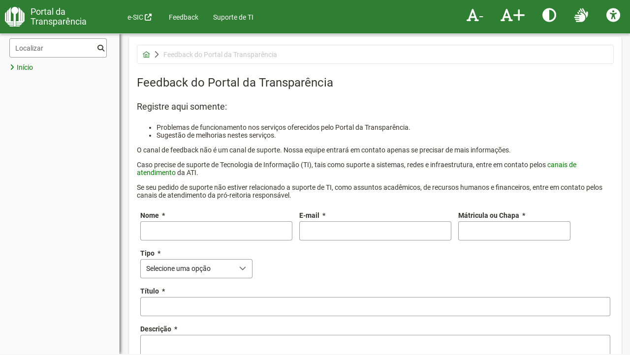

--- FILE ---
content_type: text/html;charset=UTF-8
request_url: https://sistemas.uel.br/portaltransparencia/pages/feedback;jsessionid=TPxYIsGgsl_yRMqfPobQLxuseiBu1MogjJ28X8wJ.srv-app-12
body_size: 7485
content:
<?xml version='1.0' encoding='UTF-8' ?>
<!DOCTYPE html>
<html lang="pt-BR" xmlns="http://www.w3.org/1999/xhtml"><head id="j_idt2"><link rel="stylesheet" href="/portaltransparencia/jakarta.faces.resource/theme.css.xhtml;uel_jsessionid=Ofo7KKlfxdqe8xexNEvFz_gXVmhcsBGeMRChfSD-.1fb033101c3e?ln=primefaces-uel&amp;v=15.0.7" /><link rel="stylesheet" href="/portaltransparencia/jakarta.faces.resource/primeicons/primeicons.css.xhtml;uel_jsessionid=Ofo7KKlfxdqe8xexNEvFz_gXVmhcsBGeMRChfSD-.1fb033101c3e?ln=primefaces&amp;v=15.0.7" /><link rel="stylesheet" href="/portaltransparencia/jakarta.faces.resource/font-awesome/6.5.2/css/all.min-jsf.css.xhtml;uel_jsessionid=Ofo7KKlfxdqe8xexNEvFz_gXVmhcsBGeMRChfSD-.1fb033101c3e?ln=webjars" /><link rel="stylesheet" href="/portaltransparencia/jakarta.faces.resource/font-awesome/6.5.2/css/v4-shims.min-jsf.css.xhtml;uel_jsessionid=Ofo7KKlfxdqe8xexNEvFz_gXVmhcsBGeMRChfSD-.1fb033101c3e?ln=webjars" /><link rel="stylesheet" href="/portaltransparencia/jakarta.faces.resource/style.css.xhtml;uel_jsessionid=Ofo7KKlfxdqe8xexNEvFz_gXVmhcsBGeMRChfSD-.1fb033101c3e?ln=css" /><script src="/portaltransparencia/jakarta.faces.resource/jquery/jquery.js.xhtml;uel_jsessionid=Ofo7KKlfxdqe8xexNEvFz_gXVmhcsBGeMRChfSD-.1fb033101c3e?ln=primefaces&amp;v=15.0.7"></script><script src="/portaltransparencia/jakarta.faces.resource/jquery/jquery-plugins.js.xhtml;uel_jsessionid=Ofo7KKlfxdqe8xexNEvFz_gXVmhcsBGeMRChfSD-.1fb033101c3e?ln=primefaces&amp;v=15.0.7"></script><script src="/portaltransparencia/jakarta.faces.resource/core.js.xhtml;uel_jsessionid=Ofo7KKlfxdqe8xexNEvFz_gXVmhcsBGeMRChfSD-.1fb033101c3e?ln=primefaces&amp;v=15.0.7"></script><link rel="stylesheet" href="/portaltransparencia/jakarta.faces.resource/components.css.xhtml;uel_jsessionid=Ofo7KKlfxdqe8xexNEvFz_gXVmhcsBGeMRChfSD-.1fb033101c3e?ln=primefaces&amp;v=15.0.7" /><script src="/portaltransparencia/jakarta.faces.resource/components.js.xhtml;uel_jsessionid=Ofo7KKlfxdqe8xexNEvFz_gXVmhcsBGeMRChfSD-.1fb033101c3e?ln=primefaces&amp;v=15.0.7"></script><script src="/portaltransparencia/jakarta.faces.resource/omnifaces.js.xhtml;uel_jsessionid=Ofo7KKlfxdqe8xexNEvFz_gXVmhcsBGeMRChfSD-.1fb033101c3e?ln=omnifaces&amp;v=4.6.5"></script><script src="/portaltransparencia/jakarta.faces.resource/locales/locale-pt.js.xhtml;uel_jsessionid=Ofo7KKlfxdqe8xexNEvFz_gXVmhcsBGeMRChfSD-.1fb033101c3e?ln=primefaces&amp;v=15.0.7"></script><script>if(window.PrimeFaces){PrimeFaces.settings={locale:'pt_BR',viewId:'/pages/feedback.xhtml',contextPath:'/portaltransparencia',cookiesSecure:false,cookiesSameSite:'Strict',validateEmptyFields:true,considerEmptyStringNull:true,errorPages:{'':'/portaltransparencia/pages/erro.xhtml;uel_jsessionid=Ofo7KKlfxdqe8xexNEvFz_gXVmhcsBGeMRChfSD-.1fb033101c3e'}};}</script>
        
        <script async="async" src="https://www.googletagmanager.com/gtag/js?id=G-9GJ4BGL5G1"></script>
        <script>
        window.dataLayer = window.dataLayer || [];
        function gtag(){dataLayer.push(arguments);}
        gtag('js', new Date());

        gtag('config', 'G-9GJ4BGL5G1');
        </script>
    <title>
        Feedback
    </title>
    <meta name="author" content="Assessoria de Tecnologia de Informação / UEL" />
    <meta name="viewport" content="width=device-width, initial-scale=1" />
    <meta name="theme-color" content="#2e7d32" />
    <link rel="icon" type="image/x-icon" href="https://sistemas.uel.br/images/favicon.png" />
    <link href="https://fonts.googleapis.com/css?family=Lato:400,400italic,700,700italic" rel="stylesheet" type="text/css" />
    <script src="https://www.google.com/recaptcha/api.js?hl=pt-BR" async="async" defer="defer"></script></head><body><div id="j_idt11"></div><script id="j_idt11_s">$(function(){PrimeFaces.cw("AjaxStatus","widget_j_idt11",{id:"j_idt11",delay:0,start:function(){PF('statusDialog').show();},complete:function(xhr,settings,args){PF('statusDialog').hide();}});});</script><div id="j_idt12" class="ui-dialog ui-widget ui-widget-content  ui-shadow ui-hidden-container" style="display:none"><div class="ui-dialog-content ui-widget-content" id="j_idt12_content">
        <div align="center">
            Aguarde...<br />
            <i class="fa fa-spinner fa-spin fa-3x"></i>
        </div></div></div><script id="j_idt12_s">$(function(){PrimeFaces.cw("Dialog","statusDialog",{id:"j_idt12",draggable:false,resizable:false,modal:true});});</script>
    <style>
        .navbar-login {
            width: 305px;
            padding: 10px;
            padding-bottom: 0;
        }

        .navbar-login-session {
            padding: 10px;
            padding-bottom: 0;
            padding-top: 0;
        }

        .navbar-login a {
            color: #008000;
            font-size: 13px;
        }
    </style>
    <script>
        var onResize = function () {
            $("body").css("padding-top", $(".navbar-fixed-top").height() - 58);
        };
        $(window).resize(onResize);
        $(function () {
            onResize();
        });
        $(document).ready(function() {
            $('.navbar-toggle[data-target="#menu"]').on('click', function() {
                $('#menu').collapse('toggle');
            });
        });
    </script>

    <nav class="navbar navbar-default navbar-fixed-top " role="navigation"><div id="j_idt15" style="position: absolute; width: 100%; top: -11px"><div id="j_idt15_start" style="display:none"><img id="j_idt16" src="/portaltransparencia/jakarta.faces.resource/images/loading.gif.xhtml;uel_jsessionid=Ofo7KKlfxdqe8xexNEvFz_gXVmhcsBGeMRChfSD-.1fb033101c3e?ln=primefaces-uel&amp;v=15.0.7&amp;pfdrid_c=true" alt="" style="width: 100%; height: 7px;" /></div></div><script id="j_idt15_s">$(function(){PrimeFaces.cw("AjaxStatus","widget_j_idt15",{id:"j_idt15",delay:0});});</script>
        <div class="container-fluid">
            <div class="navbar-header">
                <button type="button" class="navbar-toggle collapsed" data-target="#menu">
                    <span class="sr-only">Toggle navigation</span>
                    <i class="fa fa-bars fa-2x"></i>
                </button>
                <a href="http://portal.uel.br/home/">
                    <div class="logo-uel"></div>
                </a>
                <div class="navbar-brand-outer">
                    <a class="navbar-brand" href="/portaltransparencia/index">
        Portal da Transparência
    </a>
                </div>
            </div>

            <div id="menu" class="collapse navbar-collapse">
                <a href="#menu" accesskey="2"></a>
<form id="j_idt20" name="j_idt20" method="post" action="/portaltransparencia/pages/feedback;uel_jsessionid=Ofo7KKlfxdqe8xexNEvFz_gXVmhcsBGeMRChfSD-.1fb033101c3e" enctype="application/x-www-form-urlencoded">
<input type="hidden" name="j_idt20" value="j_idt20" />
<ul class="nav navbar-nav "><li><a href="https://www.sigo.pr.gov.br/cidadao/432/atendimento?embed=true" class="ui-link ui-widget" target="_blank">
            <i class="fa fa-angle-right"></i><span>e-SIC</span>
                <i class="fa fa-external-link"></i></a></li></ul><div class="hidden-lg"><ul class="nav navbar-nav "><li><a href="/portaltransparencia/index;uel_jsessionid=Ofo7KKlfxdqe8xexNEvFz_gXVmhcsBGeMRChfSD-.1fb033101c3e" class="ui-link ui-widget" style="margin-top: 20px">
            <i class="fa fa-angle-right"></i><span>Início</span></a></li></ul></div><ul id="j_idt25_tree" class="nav tree-nav" style="display: none"><li><input id="j_idt25_filter" name="j_idt25_filter" type="text" class="ui-inputfield ui-inputtext ui-widget ui-state-default menu-filter" autocomplete="off" placeholder="Localizar" /><script id="j_idt25_filter_s">$(function(){PrimeFaces.cw("InputText","widget_j_idt25_filter",{id:"j_idt25_filter"});});</script><span class="fa fa-search treemenu-search"></span></li><li><a href="/portaltransparencia/index;uel_jsessionid=Ofo7KKlfxdqe8xexNEvFz_gXVmhcsBGeMRChfSD-.1fb033101c3e" class="ui-link ui-widget" style="margin-top: 20px">
            <i class="fa fa-angle-right"></i><span>Início</span></a></li></ul><script>$(document).ready(function() {$("#j_idt25_tree").appendTo("#treeContainer");$("#j_idt25_tree").show();$('.tree-toggle').click(function () {$(this).parent().children('ul.tree').toggle(200);if($(this).children('i').attr('class') == 'fa fa-caret-square-o-down'){$(this).children('i').attr('class','fa fa-caret-square-o-up')} else if($(this).children('i').attr('class') == 'fa fa-caret-square-o-up'){$(this).children('i').attr('class','fa fa-caret-square-o-down')}});$('#j_idt25_filter').keyup(function(){$("#j_idt25_tree").find('a').each(function(i){ if($(this).text().toLowerCase().indexOf($('#j_idt25_filter').val().toLowerCase()) > -1){$(this).parent().show()} else{$(this).parent().hide()} });$("#j_idt25_tree").filter('ul').children().filter('li').each(function(i){if($(this).children().find('a').length > 0 && $(this).children().find('li').filter(function() {if($(this).css('display') == 'block' && !$(this).html() == ''){return true;}else{return false}}).length == 0){$(this).hide()} else{ $(this).show() }})})});</script><input type="hidden" name="jakarta.faces.ViewState" id="j_id1:jakarta.faces.ViewState:0" value="-2406207387345881790:8734935170954986811" autocomplete="off" />
</form>
<form id="j_idt28" name="j_idt28" method="post" action="/portaltransparencia/pages/feedback;uel_jsessionid=Ofo7KKlfxdqe8xexNEvFz_gXVmhcsBGeMRChfSD-.1fb033101c3e" enctype="application/x-www-form-urlencoded">
<input type="hidden" name="j_idt28" value="j_idt28" />

                    <ul class="nav navbar-nav navbar-right" style="margin-right: -15px">

    <script>
        function aumentarFonte() {
            console.log('aumentarFonte');
            let body = $('body');
            let currentZoom = parseFloat(body.css('zoom'));
            if (currentZoom < 2.0) {
                body.css('zoom', currentZoom + 0.1);
            }
        }

        function diminuirFonte() {
            console.log('diminuirFonte');
            let body = $('body');
            let currentZoom = parseFloat(body.css('zoom'));
            if (currentZoom > 1.0) {
                body.css('zoom', currentZoom - 0.1);
            }
        }

        function altoContraste() {
            console.log('altoContraste');
            let body = $('body');
            let currentFilter = body.css('filter');
            if (currentFilter === 'none') {
                body.css('filter', 'invert(1)');
            } else {
                body.css('filter', 'none');
            }
        }

        $(document).ready(function () {
            $(this).keydown(function (event) {
                if (event.altKey === true && event.which === 52) {
                    location.href = '/portaltransparencia/pages/acessibilidade';
                }
            });
            $('.topbar-link').keydown(function (event) {
                if (event.which === 13) {
                    event.preventDefault();
                    $(this).click();
                }
            });
        });
    </script>

    <li>
        <a id="diminuiFonte" class="topbar-link" title="Diminuir Fonte" onclick="diminuirFonte()" tabindex="1">
            <i class="topbar-icon fa fa-font">-</i>
        </a>
    </li>
    <li>
        <a id="aumetaFonte" class="topbar-link" title="Aumentar Fonte" onclick="aumentarFonte()" tabindex="2">
            <i class="topbar-icon fa fa-font">+</i>
        </a>
    </li>
    <li>
        <a id="altoContraste" class="topbar-link" title="Alto Contraste" onclick="altoContraste()" tabindex="3">
            <i class="topbar-icon fa fa-adjust"></i>
        </a>
    </li>
    <li>
        <a class="topbar-link" title="Linguagem de Sinais - Libras" onclick="$('.access-button').click();" tabindex="4">
            <i class="topbar-icon fa fa-sign-language"></i>
        </a>
    </li>
    <li><a href="/portaltransparencia/pages/acessibilidade;uel_jsessionid=Ofo7KKlfxdqe8xexNEvFz_gXVmhcsBGeMRChfSD-.1fb033101c3e" class="ui-link ui-widget topbar-link" tabindex="5" title="Acessibilidade">
            <i class="topbar-icon fa fa-universal-access"></i></a>
    </li>

    <div vw="" class="enabled">
        <div vw-access-button="" style="display: none;" class="active"></div>
        <div vw-plugin-wrapper="">
            <div class="vw-plugin-top-wrapper"></div>
        </div>
    </div>

    <script src="https://vlibras.gov.br/app/vlibras-plugin.js"></script>
    <script>
        new window.VLibras.Widget('https://vlibras.gov.br/app');
    </script><li></li>
                    </ul><input type="hidden" name="jakarta.faces.ViewState" id="j_id1:jakarta.faces.ViewState:1" value="-2406207387345881790:8734935170954986811" autocomplete="off" />
</form><ul class="nav navbar-nav "><li><a href="/portaltransparencia/pages/feedback;uel_jsessionid=Ofo7KKlfxdqe8xexNEvFz_gXVmhcsBGeMRChfSD-.1fb033101c3e" class="ui-link ui-widget">
            <i class="fa fa-angle-right"></i><span>Feedback</span></a></li><li><a href="https://sites.uel.br/ati/servicos/" class="ui-link ui-widget" target="_blank">
            <i class="fa fa-angle-right"></i><span>Suporte de TI</span></a></li></ul>
            </div>
        </div>
    </nav>

    <div class="container-block">
        <div class="container-fluid" style="padding-left: 0;padding-right: 0;">
<form id="j_idt52" name="j_idt52" method="post" action="/portaltransparencia/pages/feedback;uel_jsessionid=Ofo7KKlfxdqe8xexNEvFz_gXVmhcsBGeMRChfSD-.1fb033101c3e" enctype="application/x-www-form-urlencoded">
<input type="hidden" name="j_idt52" value="j_idt52" />

                <div id="treeContainer" class="hidden-xs hidden-sm hidden-md col-md-2 col-all-310" style="position: fixed;height: calc(100% - 68px);padding-top: 10px;border-right: 1px solid rgb(224, 224, 224);">
                </div><input type="hidden" name="jakarta.faces.ViewState" id="j_id1:jakarta.faces.ViewState:2" value="-2406207387345881790:8734935170954986811" autocomplete="off" />
</form>
            <div class="col-lg-10 col-all-100p" id="content">
                <a href="#content" accesskey="1"></a>
        <div class="ui-g ui-fluid">
            <div class="ui-g-12">
                <div class="card">
<form id="j_idt56" name="j_idt56" method="post" action="/portaltransparencia/pages/feedback;uel_jsessionid=Ofo7KKlfxdqe8xexNEvFz_gXVmhcsBGeMRChfSD-.1fb033101c3e" enctype="application/x-www-form-urlencoded">
<input type="hidden" name="j_idt56" value="j_idt56" />
<nav id="j_idt56:j_idt57" class="ui-breadcrumb ui-module ui-widget ui-widget-header ui-helper-clearfix" aria-label="Breadcrumb"><ol class="ui-breadcrumb-items"><li><a tabindex="0" class="ui-menuitem-link ui-breadcrumb-home-icon ui-icon ui-icon-home" href="/portaltransparencia/index;uel_jsessionid=Ofo7KKlfxdqe8xexNEvFz_gXVmhcsBGeMRChfSD-.1fb033101c3e"><span class="ui-menuitem-text"></span></a></li><li><span class="ui-menuitem-link ui-state-disabled"><span class="ui-menuitem-text">Feedback do Portal da Transparência</span></span></li></ol></nav><script id="j_idt56:j_idt57_s">$(function(){PrimeFaces.cw("BreadCrumb","widget_j_idt56_j_idt57",{id:"j_idt56:j_idt57",seo:false});});</script><input type="hidden" name="jakarta.faces.ViewState" id="j_id1:jakarta.faces.ViewState:3" value="-2406207387345881790:8734935170954986811" autocomplete="off" />
</form><div id="j_idt60" class="ui-messages ui-widget" aria-live="polite"></div><script id="j_idt60_s">$(function(){PrimeFaces.cw("Messages","widget_j_idt60",{id:"j_idt60",closable:true});});</script>

                    <h1>Feedback do Portal da Transparência</h1>
                    <h4> Registre aqui somente:</h4>
                    <ul>
                        <li>Problemas de funcionamento nos serviços oferecidos pelo Portal da Transparência.</li>
                        <li>Sugestão de melhorias nestes serviços.</li>
                    </ul>
                    <p>O canal de feedback não é um canal de suporte. Nossa equipe entrará em contato apenas se precisar de mais informações.</p>
                    <p>Caso precise de suporte de Tecnologia de Informação (TI), tais como suporte a sistemas, redes e infraestrutura, entre em contato pelos
                        <a href="https://sites.uel.br/ati/atendimento/">canais de atendimento</a> da ATI.</p>
                    <p>Se seu pedido de suporte não estiver relacionado a suporte de TI, como assuntos acadêmicos, de recursos humanos e financeiros, entre em contato pelos canais de atendimento da pró-reitoria responsável.</p>
    <style>
        .datIncl {
            display: none;
        }
    </style>
<form id="form" name="form" method="post" action="/portaltransparencia/pages/feedback;uel_jsessionid=Ofo7KKlfxdqe8xexNEvFz_gXVmhcsBGeMRChfSD-.1fb033101c3e" enctype="application/x-www-form-urlencoded">
<input type="hidden" name="form" value="form" />
<div id="form:campos"><div class="ui-g-12 ui-md-6 ui-lg-4"><label id="form:j_idt64" class="ui-outputlabel ui-widget ui-required" for="form:autor"><span class="ui-outputlabel-label">Nome</span><span class="ui-outputlabel-rfi">*</span></label><input id="form:autor" name="form:autor" type="text" class="ui-inputfield ui-inputtext ui-widget ui-state-default" autocomplete="off" /><script id="form:autor_s">$(function(){PrimeFaces.cw("InputText","widget_form_autor",{id:"form:autor"});});</script></div><div class="ui-g-12 ui-md-6 ui-lg-4"><label id="form:j_idt66" class="ui-outputlabel ui-widget ui-required" for="form:email"><span class="ui-outputlabel-label">E-mail</span><span class="ui-outputlabel-rfi">*</span></label><input id="form:email" name="form:email" type="text" class="ui-inputfield ui-inputtext ui-widget ui-state-default" autocomplete="off" /><script id="form:email_s">$(function(){PrimeFaces.cw("InputText","widget_form_email",{id:"form:email"});});</script></div><div class="ui-g-12 ui-md-4 ui-lg-3"><label id="form:j_idt68" class="ui-outputlabel ui-widget ui-required" for="form:identificador"><span class="ui-outputlabel-label">Mátricula ou Chapa</span><span class="ui-outputlabel-rfi">*</span></label><input id="form:identificador" name="form:identificador" type="text" class="ui-inputfield ui-inputtext ui-widget ui-state-default" autocomplete="off" /><script id="form:identificador_s">$(function(){PrimeFaces.cw("InputText","widget_form_identificador",{id:"form:identificador"});});</script></div>
            <div class="ui-g-12 ui-md-4 ui-lg-3"><label id="form:j_idt70" class="ui-outputlabel ui-widget ui-required" for="form:tipoGitlab_label"><span class="ui-outputlabel-label">Tipo</span><span class="ui-outputlabel-rfi">*</span></label><div id="form:tipoGitlab" class="ui-selectonemenu ui-widget ui-state-default"><div class="ui-helper-hidden-accessible"><select id="form:tipoGitlab_input" name="form:tipoGitlab_input" tabindex="-1" autocomplete="off" aria-hidden="true" aria-label="Tipo"><option value="" selected="selected" data-escape="true">Selecione uma opção</option><option value="Falha" data-escape="true">Falha</option><option value="Melhoria" data-escape="true">Melhoria</option></select></div><span id="form:tipoGitlab_label" class="ui-selectonemenu-label ui-inputfield" tabindex="0" aria-controls="form:tipoGitlab_panel" aria-label="Tipo" role="combobox" aria-haspopup="listbox" aria-expanded="false" aria-required="true" aria-labelledby="form:j_idt70">Tipo&nbsp;</span><div class="ui-selectonemenu-trigger ui-state-default"><span class="ui-icon ui-icon-triangle-1-s ui-c"></span></div><div id="form:tipoGitlab_panel" class="ui-selectonemenu-panel ui-widget ui-widget-content ui-helper-hidden ui-shadow ui-input-overlay" tabindex="-1"><div class="ui-selectonemenu-items-wrapper" style="max-height:200px"></div></div></div><script id="form:tipoGitlab_s">$(function(){PrimeFaces.cw("SelectOneMenu","widget_form_tipoGitlab",{id:"form:tipoGitlab",appendTo:"@(body)",label:"Tipo",renderPanelContentOnClient:true});});</script>
            </div>
            <div class="ui-g-12 datIncl"><input id="form:datIncl" name="form:datIncl" type="text" class="ui-inputfield ui-inputtext ui-widget ui-state-default" autocomplete="off" /><script id="form:datIncl_s">$(function(){PrimeFaces.cw("InputText","widget_form_datIncl",{id:"form:datIncl"});});</script>
            </div>
            <div class="ui-g-12"><label id="form:j_idt75" class="ui-outputlabel ui-widget ui-required" for="form:subject"><span class="ui-outputlabel-label">Título</span><span class="ui-outputlabel-rfi">*</span></label><input id="form:subject" name="form:subject" type="text" class="ui-inputfield ui-inputtext ui-widget ui-state-default" aria-required="true" autocomplete="off" /><script id="form:subject_s">$(function(){PrimeFaces.cw("InputText","widget_form_subject",{id:"form:subject"});});</script>
            </div>
            <div class="ui-g-12"><label id="form:j_idt77" class="ui-outputlabel ui-widget ui-required" for="form:descricao"><span class="ui-outputlabel-label">Descrição</span><span class="ui-outputlabel-rfi">*</span></label><textarea id="form:descricao" name="form:descricao" class="ui-inputfield ui-inputtextarea ui-widget ui-state-default ui-inputtextarea-resizable" aria-required="true" cols="20" rows="3" maxlength="2147483647"></textarea><script id="form:descricao_s">$(function(){PrimeFaces.cw("InputTextarea","widget_form_descricao",{id:"form:descricao",autoResize:true});});</script>
            </div>
            <div class="ui-g-12"><div data-sitekey="6Lea9RgUAAAAAImkjMgiMojbYQIvHRZuo1HKVzsn" class="g-recaptcha"></div>
            </div></div>
        <div class="ui-g-12 ui-md-3 ui-lg-2"><button id="form:j_idt82" name="form:j_idt82" class="ui-button ui-widget ui-state-default ui-button-text-icon-left destaque" data-pfconfirmcommand="PrimeFaces.bcn(this,event,[function(event){PrimeFaces.ab({s:&quot;form:j_idt82&quot;,f:&quot;form&quot;,u:&quot;form&quot;});return false;}]);" onclick="PrimeFaces.confirm({source:&quot;form:j_idt82&quot;,type:&quot;dialog&quot;,escape:true,header:&quot;Confirmação&quot;,message:&quot;Tem certeza que deseja enviar seu feedback?&quot;,yesButtonClass:&quot;&quot;,yesButtonLabel:&quot;&quot;,yesButtonIcon:&quot;&quot;,noButtonClass:&quot;&quot;,noButtonLabel:&quot;&quot;,noButtonIcon:&quot;&quot;,icon:&quot;pi pi-exclamation-triangle&quot;,beforeShow:&quot;&quot;});return false;" type="submit"><span class="ui-button-icon-left ui-icon ui-c fa fa-send"></span><span class="ui-button-text ui-c">Enviar</span></button><script id="form:j_idt82_s">$(function(){PrimeFaces.cw("CommandButton","widget_form_j_idt82",{id:"form:j_idt82",behaviors:{click:function(ext,event) {}}});});</script><div id="form:j_idt83" class="ui-confirm-dialog ui-dialog ui-widget ui-widget-content ui-shadow ui-hidden-container"><div class="ui-dialog-titlebar ui-widget-header ui-helper-clearfix"><span id="form:j_idt83_title" class="ui-dialog-title"></span><a href="#" class="ui-dialog-titlebar-icon ui-dialog-titlebar-close"><span class="ui-icon ui-icon-closethick"></span></a></div><div class="ui-dialog-content ui-widget-content" id="form:j_idt83_content"><span class="ui-icon ui-icon-alert ui-confirm-dialog-severity"></span><span class="ui-confirm-dialog-message"></span></div><div class="ui-dialog-buttonpane ui-dialog-footer ui-widget-content ui-helper-clearfix"><button id="form:j_idt84" name="form:j_idt84" class="ui-button ui-widget ui-state-default ui-button-text-icon-left ui-confirmdialog-no" type="button"><span class="ui-button-icon-left ui-icon ui-c pi pi-times"></span><span class="ui-button-text ui-c">Cancelar</span></button><script id="form:j_idt84_s">$(function(){PrimeFaces.cw("CommandButton","widget_form_j_idt84",{id:"form:j_idt84"});});</script><button id="form:j_idt85" name="form:j_idt85" class="ui-button ui-widget ui-state-default ui-button-text-icon-left ui-confirmdialog-yes" type="button"><span class="ui-button-icon-left ui-icon ui-c pi pi-check"></span><span class="ui-button-text ui-c">Confirmar Envio</span></button><script id="form:j_idt85_s">$(function(){PrimeFaces.cw("CommandButton","widget_form_j_idt85",{id:"form:j_idt85"});});</script></div></div><script id="form:j_idt83_s">$(function(){PrimeFaces.cw("ConfirmDialog","widget_form_j_idt83",{id:"form:j_idt83",showEffect:"fade",hideEffect:"fade",global:true});});</script>
        </div>


        <div style="clear: both;"></div><input type="hidden" name="jakarta.faces.ViewState" id="j_id1:jakarta.faces.ViewState:4" value="-2406207387345881790:8734935170954986811" autocomplete="off" />
</form>
                </div>
            </div>
        </div>
                <script>
                    jQuery(document).ready(function () {
                        var offset = 250;
                        var duration = 300;
                        jQuery(window).scroll(function () {
                            if (jQuery(this).scrollTop() > offset) {
                                jQuery('.bottom-toolbar').fadeIn(duration).css("display", "flex");
                            } else {
                                jQuery('.bottom-toolbar').fadeOut(duration);
                            }
                        });
                    });
                </script>
            </div>
        </div>
    </div>
    <div class="footer-block col-all-100p" id="footer">
        <a href="#footer" accesskey="3"></a>
    <div class="container-fluid">
        <div class="ui-g ui-fluid">
            <div class="ui-g-12 ui-md-2 ui-lg-2"></div>
            <div class="ui-g-12 ui-md-2">
                    <h4>A Universidade</h4>
                    <ul class="nav nav-list">
                        <li>
                            <a href="http://www.uel.br/proplan/portal/pages/proplan/missao-da-uel.php" role="menuitem" tabindex="-1">Missão da UEL</a>
                        </li>
                        <li>
                            <a href="http://www.uel.br/proplan/portal/pages/proplan/uel-em-dados.php" role="menuitem" tabindex="-1">UEL em Dados</a>
                        </li>
                        <li>
                            <a href="http://www.uel.br/portal/dados-uel/index.php?content=vida-uel.html" role="menuitem" tabindex="-1">Vida na UEL</a>
                        </li>
                        <li>
                            <a href="http://www.uel.br/prorh/quemequem/" role="menuitem" tabindex="-1">Quem é Quem</a>
                        </li>
                        <li>
                            <a href="https://portal.uel.br/conheca-a-uel/pages/marca-e-logotipo.php" role="menuitem" tabindex="-1">Marca Símbolo</a>
                        </li>
                        <li>
                            <a href="https://sites.uel.br/lgpd/" role="menuitem" tabindex="-1">Política de Privacidade</a>
                        </li>
                    </ul>
            </div>
            <div class="ui-g-12 ui-md-2">
                    <h4>Ensino</h4>
                    <ul class="nav nav-list">
                        <li>
                            <a href="http://www.uel.br/prograd/" role="menuitem" tabindex="-1">Graduação</a>
                        </li>
                        <li>
                            <a href="http://www.uel.br/proppg/" role="menuitem" tabindex="-1">Pesquisa/Pós</a>
                        </li>
                        <li>
                            <a href="http://www.proex.uel.br/?novo-portal=true" role="menuitem" tabindex="-1">Extensão</a>
                        </li>
                        <li>
                            <a href="http://www.uel.br/bc" role="menuitem" tabindex="-1">Biblioteca</a>
                        </li>
                        <li>
                            <a href="http://www.uel.br/cops/" role="menuitem" tabindex="-1">Vestibular</a>
                        </li>
                    </ul>
            </div>
            <div class="ui-g-12 ui-md-2">
                    <h4>Comunidade</h4>
                    <ul class="nav nav-list">
                        <li>
                            <a href="http://www.uel.br/portal/frm/frmOpcao.php?opcao=http://www.uel.br/sebec/moradiaestudantil" role="menuitem" tabindex="-1">Moradia Estudantil</a>
                        </li>
                        <li>
                            <a href="http://www.uel.br/cc" role="menuitem" tabindex="-1">Casa de Cultura</a>
                        </li>
                        <li>
                            <a href="http://www.uel.br/inclusaosocial" role="menuitem" tabindex="-1">Inclusão Social</a>
                        </li>
                        <li>
                            <a href="http://www.uel.br/prograd/nac" role="menuitem" tabindex="-1">Acessibilidade</a>
                        </li>
                        <li>
                            <a href="http://www.uel.br/cef/nafi" role="menuitem" tabindex="-1">Atividade Física</a>
                        </li>
                        <li>
                            <a href="http://www.uel.br/tv" role="menuitem" tabindex="-1">TV UEL</a>
                        </li>
                        <li>
                            <a href="http://www.uel.br/uelfm" role="menuitem" tabindex="-1">UEL FM</a>
                        </li>
                    </ul>
            </div>
            <div class="ui-g-12 ui-md-2">
                    <h4>Serviços</h4>
                    <ul class="nav nav-list">
                        <li>
                            <a href="http://www.uel.br/ati/suporte/pages/configuracao-wi-fi-uel.php" role="menuitem" tabindex="-1">Configuração Wi-Fi UEL</a>
                        </li>
                        <li>
                            <a href="http://www.uel.br/ru" role="menuitem" tabindex="-1">Restaurante Universitário</a>
                        </li>
                        <li>
                            <a href="http://www.uel.br/portal/frm/frmOpcao.php?opcao=http://www.mctlondrina.uel.br" role="menuitem" tabindex="-1">Museu de Ciência</a>
                        </li>
                        <li>
                            <a href="http://www.uel.br/portal/frm/frmOpcao.php?opcao=http://www.uel.br/museu" role="menuitem" tabindex="-1">Museu Histórico</a>
                        </li>
                        <li>
                            <a href="http://www.uel.br/portaltransparencia/pages/ouvidoria.php" role="menuitem" tabindex="-1">Ouvidoria</a>
                        </li>
                        <li>
                            <a href="http://www.uel.br/sebec" role="menuitem" tabindex="-1">Sebec</a>
                        </li>
                    </ul>
            </div>
        </div>
        <div class="ui-g ui-fluid">
            <div style="margin-left: auto;margin-right: auto;margin-top: 20px;margin-bottom: 10px;">
                <a href="https://www.facebook.com/ueloficial/" title="Facebook" style="margin-right: 20px;">
                    <i class="fa fa-3x fa-facebook"></i>
                </a>
                <a href="https://www.instagram.com/ueloficial/?hl=pt-br" title="Instagram" style="margin-right: 20px;">
                    <i class="fa fa-3x fa-instagram"></i>
                </a>
                <a href="https://twitter.com/ueloficial" title="Twitter" style="margin-right: 20px;">
                    <i class="fa fa-3x fa-twitter"></i>
                </a>
                <a href="https://www.linkedin.com/school/uel---universidade-estadual-de-londrina/" title="Linkedin" style="margin-right: 20px;">
                    <i class="fa fa-3x fa-linkedin"></i>
                </a>
                <a href="https://play.google.com/store/apps/details?id=br.uel.ati.app.uel_mobile" title="Play Store" style="margin-right: 20px;">
                    <i class="fa fa-3x fa-android"></i>
                </a>
                <a href="https://apps.apple.com/br/app/uel-mobile/id1532054516" title="App Store">
                    <i class="fa fa-3x fa-apple"></i>
                </a>
            </div>
        </div>
    </div>
    <div class="copyright">
        v. 
        86838
     © <a href="http://www.uel.br/ati/">Assessoria de Tecnologia de Informação</a> <span style="color: #4d4d4d">@ </span>
    </div>
    </div><div id="j_idt102" class="ui-dialog ui-widget ui-widget-content  ui-shadow ui-hidden-container" style="display:none"><div class="ui-dialog-titlebar ui-widget-header ui-helper-clearfix"><span id="j_idt102_title" class="ui-dialog-title">Sessão Encerrada!</span></div><div class="ui-dialog-content ui-widget-content" id="j_idt102_content">Clique no botão abaixo ou recarregue a página para entrar novamente!</div><div class="ui-dialog-footer ui-widget-content"><div><span id="j_idt104" class="ui-linkbutton destaque ui-button ui-widget ui-state-default ui-button-text-only"><a href="/portaltransparencia/pages/feedback;uel_jsessionid=Ofo7KKlfxdqe8xexNEvFz_gXVmhcsBGeMRChfSD-.1fb033101c3e"><span class="ui-button-text ui-c">Recarregar</span></a></span><script id="j_idt104_s">$(function(){PrimeFaces.cw("LinkButton","widget_j_idt104",{id:"j_idt104"});});</script></div></div></div><script id="j_idt102_s">$(function(){PrimeFaces.cw("Dialog","sessionExpiredDlg",{id:"j_idt102",modal:true,blockScroll:true});});</script>
<form id="j_idt106" name="j_idt106" method="post" action="/portaltransparencia/pages/feedback;uel_jsessionid=Ofo7KKlfxdqe8xexNEvFz_gXVmhcsBGeMRChfSD-.1fb033101c3e" enctype="application/x-www-form-urlencoded">
<input type="hidden" name="j_idt106" value="j_idt106" />
<div id="mensagemDiv"><div id="j_idt107" class="ui-dialog ui-widget ui-widget-content  ui-shadow ui-hidden-container" style="display:none"><div class="ui-dialog-titlebar ui-widget-header ui-helper-clearfix"><span id="j_idt107_title" class="ui-dialog-title"></span><a href="#" class="ui-dialog-titlebar-icon ui-dialog-titlebar-close"><span class="ui-icon ui-icon-closethick"></span></a></div><div class="ui-dialog-content ui-widget-content" id="j_idt107_content"></div><div class="ui-dialog-footer ui-widget-content"><div><button id="j_idt109" name="j_idt109" class="ui-button ui-widget ui-state-default ui-button-text-icon-left ui-confirmdialog-no" onclick="PrimeFaces.ab({s:&quot;j_idt109&quot;,f:&quot;j_idt106&quot;});return false;" type="submit"><span class="ui-button-icon-left ui-icon ui-c pi pi-times"></span><span class="ui-button-text ui-c">Marcar como não lida</span></button><script id="j_idt109_s">$(function(){PrimeFaces.cw("CommandButton","widget_j_idt109",{id:"j_idt109"});});</script><button id="j_idt110" name="j_idt110" class="ui-button ui-widget ui-state-default ui-button-text-icon-left ui-confirmdialog-yes destaque" onclick="PrimeFaces.bcn(this,event,[function(event){PF('mensagemDlg').hide();},function(event){PrimeFaces.ab({s:&quot;j_idt110&quot;,f:&quot;j_idt106&quot;});return false;}]);" type="submit"><span class="ui-button-icon-left ui-icon ui-c pi pi-check"></span><span class="ui-button-text ui-c">Fechar</span></button><script id="j_idt110_s">$(function(){PrimeFaces.cw("CommandButton","widget_j_idt110",{id:"j_idt110"});});</script></div></div></div><script id="j_idt107_s">$(function(){PrimeFaces.cw("Dialog","mensagemDlg",{id:"j_idt107"});});</script></div><div id="default_messages" class="ui-dialog ui-widget ui-widget-content  ui-shadow ui-hidden-container" style="display:none"><div class="ui-dialog-titlebar ui-widget-header ui-helper-clearfix"><span id="default_messages_title" class="ui-dialog-title">Mensagem</span><a href="#" class="ui-dialog-titlebar-icon ui-dialog-titlebar-close"><span class="ui-icon ui-icon-closethick"></span></a></div><div class="ui-dialog-content ui-widget-content" id="default_messages_content"><div id="j_idt111" class="ui-messages ui-widget" aria-live="polite"></div><script id="j_idt111_s">$(function(){PrimeFaces.cw("Messages","widget_j_idt111",{id:"j_idt111",closable:false});});</script></div><div class="ui-dialog-footer ui-widget-content"><div><button id="j_idt112" name="j_idt112" class="ui-button ui-widget ui-state-default ui-button-text-icon-left" onclick="PF('messagesDlg').hide()" type="button"><span class="ui-button-icon-left ui-icon ui-c fa fa-close"></span><span class="ui-button-text ui-c">Fechar</span></button><script id="j_idt112_s">$(function(){PrimeFaces.cw("CommandButton","widget_j_idt112",{id:"j_idt112"});});</script></div></div></div><script id="default_messages_s">$(function(){PrimeFaces.cw("Dialog","messagesDlg",{id:"default_messages",modal:true});});</script><div id="j_idt113" class="ui-confirm-dialog ui-dialog ui-widget ui-widget-content ui-shadow ui-hidden-container"><div class="ui-dialog-titlebar ui-widget-header ui-helper-clearfix"><span id="j_idt113_title" class="ui-dialog-title"></span><a href="#" class="ui-dialog-titlebar-icon ui-dialog-titlebar-close"><span class="ui-icon ui-icon-closethick"></span></a></div><div class="ui-dialog-content ui-widget-content" id="j_idt113_content"><span class="ui-icon ui-icon-alert ui-confirm-dialog-severity"></span><span class="ui-confirm-dialog-message"></span></div><div class="ui-dialog-buttonpane ui-dialog-footer ui-widget-content ui-helper-clearfix"><button id="j_idt114" name="j_idt114" class="ui-button ui-widget ui-state-default ui-button-text-icon-left ui-confirmdialog-no" type="button"><span class="ui-button-icon-left ui-icon ui-c pi pi-times"></span><span class="ui-button-text ui-c">Não</span></button><script id="j_idt114_s">$(function(){PrimeFaces.cw("CommandButton","widget_j_idt114",{id:"j_idt114"});});</script><button id="j_idt115" name="j_idt115" class="ui-button ui-widget ui-state-default ui-button-text-icon-left ui-confirmdialog-yes" type="button"><span class="ui-button-icon-left ui-icon ui-c pi pi-check"></span><span class="ui-button-text ui-c">Sim</span></button><script id="j_idt115_s">$(function(){PrimeFaces.cw("CommandButton","widget_j_idt115",{id:"j_idt115"});});</script></div></div><script id="j_idt113_s">$(function(){PrimeFaces.cw("ConfirmDialog","widget_j_idt113",{id:"j_idt113",global:true});});</script><input type="hidden" name="jakarta.faces.ViewState" id="j_id1:jakarta.faces.ViewState:5" value="-2406207387345881790:8734935170954986811" autocomplete="off" />
</form><script src="/portaltransparencia/jakarta.faces.resource/script.js.xhtml;uel_jsessionid=Ofo7KKlfxdqe8xexNEvFz_gXVmhcsBGeMRChfSD-.1fb033101c3e?ln=primefaces-uel&amp;v=15.0.7"></script></body>
</html>

--- FILE ---
content_type: text/html; charset=utf-8
request_url: https://www.google.com/recaptcha/api2/anchor?ar=1&k=6Lea9RgUAAAAAImkjMgiMojbYQIvHRZuo1HKVzsn&co=aHR0cHM6Ly9zaXN0ZW1hcy51ZWwuYnI6NDQz&hl=pt-BR&v=cLm1zuaUXPLFw7nzKiQTH1dX&size=normal&anchor-ms=20000&execute-ms=15000&cb=eyuw5ibp7mr0
body_size: 47058
content:
<!DOCTYPE HTML><html dir="ltr" lang="pt-BR"><head><meta http-equiv="Content-Type" content="text/html; charset=UTF-8">
<meta http-equiv="X-UA-Compatible" content="IE=edge">
<title>reCAPTCHA</title>
<style type="text/css">
/* cyrillic-ext */
@font-face {
  font-family: 'Roboto';
  font-style: normal;
  font-weight: 400;
  src: url(//fonts.gstatic.com/s/roboto/v18/KFOmCnqEu92Fr1Mu72xKKTU1Kvnz.woff2) format('woff2');
  unicode-range: U+0460-052F, U+1C80-1C8A, U+20B4, U+2DE0-2DFF, U+A640-A69F, U+FE2E-FE2F;
}
/* cyrillic */
@font-face {
  font-family: 'Roboto';
  font-style: normal;
  font-weight: 400;
  src: url(//fonts.gstatic.com/s/roboto/v18/KFOmCnqEu92Fr1Mu5mxKKTU1Kvnz.woff2) format('woff2');
  unicode-range: U+0301, U+0400-045F, U+0490-0491, U+04B0-04B1, U+2116;
}
/* greek-ext */
@font-face {
  font-family: 'Roboto';
  font-style: normal;
  font-weight: 400;
  src: url(//fonts.gstatic.com/s/roboto/v18/KFOmCnqEu92Fr1Mu7mxKKTU1Kvnz.woff2) format('woff2');
  unicode-range: U+1F00-1FFF;
}
/* greek */
@font-face {
  font-family: 'Roboto';
  font-style: normal;
  font-weight: 400;
  src: url(//fonts.gstatic.com/s/roboto/v18/KFOmCnqEu92Fr1Mu4WxKKTU1Kvnz.woff2) format('woff2');
  unicode-range: U+0370-0377, U+037A-037F, U+0384-038A, U+038C, U+038E-03A1, U+03A3-03FF;
}
/* vietnamese */
@font-face {
  font-family: 'Roboto';
  font-style: normal;
  font-weight: 400;
  src: url(//fonts.gstatic.com/s/roboto/v18/KFOmCnqEu92Fr1Mu7WxKKTU1Kvnz.woff2) format('woff2');
  unicode-range: U+0102-0103, U+0110-0111, U+0128-0129, U+0168-0169, U+01A0-01A1, U+01AF-01B0, U+0300-0301, U+0303-0304, U+0308-0309, U+0323, U+0329, U+1EA0-1EF9, U+20AB;
}
/* latin-ext */
@font-face {
  font-family: 'Roboto';
  font-style: normal;
  font-weight: 400;
  src: url(//fonts.gstatic.com/s/roboto/v18/KFOmCnqEu92Fr1Mu7GxKKTU1Kvnz.woff2) format('woff2');
  unicode-range: U+0100-02BA, U+02BD-02C5, U+02C7-02CC, U+02CE-02D7, U+02DD-02FF, U+0304, U+0308, U+0329, U+1D00-1DBF, U+1E00-1E9F, U+1EF2-1EFF, U+2020, U+20A0-20AB, U+20AD-20C0, U+2113, U+2C60-2C7F, U+A720-A7FF;
}
/* latin */
@font-face {
  font-family: 'Roboto';
  font-style: normal;
  font-weight: 400;
  src: url(//fonts.gstatic.com/s/roboto/v18/KFOmCnqEu92Fr1Mu4mxKKTU1Kg.woff2) format('woff2');
  unicode-range: U+0000-00FF, U+0131, U+0152-0153, U+02BB-02BC, U+02C6, U+02DA, U+02DC, U+0304, U+0308, U+0329, U+2000-206F, U+20AC, U+2122, U+2191, U+2193, U+2212, U+2215, U+FEFF, U+FFFD;
}
/* cyrillic-ext */
@font-face {
  font-family: 'Roboto';
  font-style: normal;
  font-weight: 500;
  src: url(//fonts.gstatic.com/s/roboto/v18/KFOlCnqEu92Fr1MmEU9fCRc4AMP6lbBP.woff2) format('woff2');
  unicode-range: U+0460-052F, U+1C80-1C8A, U+20B4, U+2DE0-2DFF, U+A640-A69F, U+FE2E-FE2F;
}
/* cyrillic */
@font-face {
  font-family: 'Roboto';
  font-style: normal;
  font-weight: 500;
  src: url(//fonts.gstatic.com/s/roboto/v18/KFOlCnqEu92Fr1MmEU9fABc4AMP6lbBP.woff2) format('woff2');
  unicode-range: U+0301, U+0400-045F, U+0490-0491, U+04B0-04B1, U+2116;
}
/* greek-ext */
@font-face {
  font-family: 'Roboto';
  font-style: normal;
  font-weight: 500;
  src: url(//fonts.gstatic.com/s/roboto/v18/KFOlCnqEu92Fr1MmEU9fCBc4AMP6lbBP.woff2) format('woff2');
  unicode-range: U+1F00-1FFF;
}
/* greek */
@font-face {
  font-family: 'Roboto';
  font-style: normal;
  font-weight: 500;
  src: url(//fonts.gstatic.com/s/roboto/v18/KFOlCnqEu92Fr1MmEU9fBxc4AMP6lbBP.woff2) format('woff2');
  unicode-range: U+0370-0377, U+037A-037F, U+0384-038A, U+038C, U+038E-03A1, U+03A3-03FF;
}
/* vietnamese */
@font-face {
  font-family: 'Roboto';
  font-style: normal;
  font-weight: 500;
  src: url(//fonts.gstatic.com/s/roboto/v18/KFOlCnqEu92Fr1MmEU9fCxc4AMP6lbBP.woff2) format('woff2');
  unicode-range: U+0102-0103, U+0110-0111, U+0128-0129, U+0168-0169, U+01A0-01A1, U+01AF-01B0, U+0300-0301, U+0303-0304, U+0308-0309, U+0323, U+0329, U+1EA0-1EF9, U+20AB;
}
/* latin-ext */
@font-face {
  font-family: 'Roboto';
  font-style: normal;
  font-weight: 500;
  src: url(//fonts.gstatic.com/s/roboto/v18/KFOlCnqEu92Fr1MmEU9fChc4AMP6lbBP.woff2) format('woff2');
  unicode-range: U+0100-02BA, U+02BD-02C5, U+02C7-02CC, U+02CE-02D7, U+02DD-02FF, U+0304, U+0308, U+0329, U+1D00-1DBF, U+1E00-1E9F, U+1EF2-1EFF, U+2020, U+20A0-20AB, U+20AD-20C0, U+2113, U+2C60-2C7F, U+A720-A7FF;
}
/* latin */
@font-face {
  font-family: 'Roboto';
  font-style: normal;
  font-weight: 500;
  src: url(//fonts.gstatic.com/s/roboto/v18/KFOlCnqEu92Fr1MmEU9fBBc4AMP6lQ.woff2) format('woff2');
  unicode-range: U+0000-00FF, U+0131, U+0152-0153, U+02BB-02BC, U+02C6, U+02DA, U+02DC, U+0304, U+0308, U+0329, U+2000-206F, U+20AC, U+2122, U+2191, U+2193, U+2212, U+2215, U+FEFF, U+FFFD;
}
/* cyrillic-ext */
@font-face {
  font-family: 'Roboto';
  font-style: normal;
  font-weight: 900;
  src: url(//fonts.gstatic.com/s/roboto/v18/KFOlCnqEu92Fr1MmYUtfCRc4AMP6lbBP.woff2) format('woff2');
  unicode-range: U+0460-052F, U+1C80-1C8A, U+20B4, U+2DE0-2DFF, U+A640-A69F, U+FE2E-FE2F;
}
/* cyrillic */
@font-face {
  font-family: 'Roboto';
  font-style: normal;
  font-weight: 900;
  src: url(//fonts.gstatic.com/s/roboto/v18/KFOlCnqEu92Fr1MmYUtfABc4AMP6lbBP.woff2) format('woff2');
  unicode-range: U+0301, U+0400-045F, U+0490-0491, U+04B0-04B1, U+2116;
}
/* greek-ext */
@font-face {
  font-family: 'Roboto';
  font-style: normal;
  font-weight: 900;
  src: url(//fonts.gstatic.com/s/roboto/v18/KFOlCnqEu92Fr1MmYUtfCBc4AMP6lbBP.woff2) format('woff2');
  unicode-range: U+1F00-1FFF;
}
/* greek */
@font-face {
  font-family: 'Roboto';
  font-style: normal;
  font-weight: 900;
  src: url(//fonts.gstatic.com/s/roboto/v18/KFOlCnqEu92Fr1MmYUtfBxc4AMP6lbBP.woff2) format('woff2');
  unicode-range: U+0370-0377, U+037A-037F, U+0384-038A, U+038C, U+038E-03A1, U+03A3-03FF;
}
/* vietnamese */
@font-face {
  font-family: 'Roboto';
  font-style: normal;
  font-weight: 900;
  src: url(//fonts.gstatic.com/s/roboto/v18/KFOlCnqEu92Fr1MmYUtfCxc4AMP6lbBP.woff2) format('woff2');
  unicode-range: U+0102-0103, U+0110-0111, U+0128-0129, U+0168-0169, U+01A0-01A1, U+01AF-01B0, U+0300-0301, U+0303-0304, U+0308-0309, U+0323, U+0329, U+1EA0-1EF9, U+20AB;
}
/* latin-ext */
@font-face {
  font-family: 'Roboto';
  font-style: normal;
  font-weight: 900;
  src: url(//fonts.gstatic.com/s/roboto/v18/KFOlCnqEu92Fr1MmYUtfChc4AMP6lbBP.woff2) format('woff2');
  unicode-range: U+0100-02BA, U+02BD-02C5, U+02C7-02CC, U+02CE-02D7, U+02DD-02FF, U+0304, U+0308, U+0329, U+1D00-1DBF, U+1E00-1E9F, U+1EF2-1EFF, U+2020, U+20A0-20AB, U+20AD-20C0, U+2113, U+2C60-2C7F, U+A720-A7FF;
}
/* latin */
@font-face {
  font-family: 'Roboto';
  font-style: normal;
  font-weight: 900;
  src: url(//fonts.gstatic.com/s/roboto/v18/KFOlCnqEu92Fr1MmYUtfBBc4AMP6lQ.woff2) format('woff2');
  unicode-range: U+0000-00FF, U+0131, U+0152-0153, U+02BB-02BC, U+02C6, U+02DA, U+02DC, U+0304, U+0308, U+0329, U+2000-206F, U+20AC, U+2122, U+2191, U+2193, U+2212, U+2215, U+FEFF, U+FFFD;
}

</style>
<link rel="stylesheet" type="text/css" href="https://www.gstatic.com/recaptcha/releases/cLm1zuaUXPLFw7nzKiQTH1dX/styles__ltr.css">
<script nonce="33Zpvbpx04ZYyxSwQbOUug" type="text/javascript">window['__recaptcha_api'] = 'https://www.google.com/recaptcha/api2/';</script>
<script type="text/javascript" src="https://www.gstatic.com/recaptcha/releases/cLm1zuaUXPLFw7nzKiQTH1dX/recaptcha__pt_br.js" nonce="33Zpvbpx04ZYyxSwQbOUug">
      
    </script></head>
<body><div id="rc-anchor-alert" class="rc-anchor-alert"></div>
<input type="hidden" id="recaptcha-token" value="[base64]">
<script type="text/javascript" nonce="33Zpvbpx04ZYyxSwQbOUug">
      recaptcha.anchor.Main.init("[\x22ainput\x22,[\x22bgdata\x22,\x22\x22,\[base64]/[base64]/cihFLE8pOngoW24sMjEscF0sMCxFKSxPKSl9Y2F0Y2goVil7YigyNTcsRSk/[base64]/[base64]/[base64]/[base64]/[base64]/[base64]/[base64]\x22,\[base64]\\u003d\\u003d\x22,\x22JsKzQcKDwpfCnioDbjTCrWDDqWksw6wQw5nDqCtJcntRPcKww4pMw71SwrIYw7LDlyDCrTrClsKKwq/DjwI/ZsKZwrvDjxkafMO7w47Do8KHw6vDomrCkVNUbcOfFcKnB8Kbw4fDn8K5JRl4wp/CjMO/[base64]/Cj8OmWQM9fMOaccO0w5p+C0bDtnUpMCR8wr1dw7wzVsKDYcOGw5LDlj/[base64]/CmiDDs8KobsOLwrbCssOtw5DCj8Kww7pawq4qw4F3ZDrCggLDuWQVX8KpeMKYb8KDw43DhApaw5pJbi/CtQQPw7YeEArDjMKHwp7DqcKuwpLDgwNIw53CocOBJcOOw49Qw5shKcKzw7BbJMKnwr7DjUTCncKxw5HCggETPsKPwohzLyjDkMK1HFzDisOcHkV/Sh7DlV3CuHB0w7QOZ8KZX8Olw5PCicKiIXHDpMOJwrbDhsKiw5dBw5VFYsK1woTChMKTw6TDolTCt8KjHxx7a2PDgsOtwp8iGTQswrfDpEtPfcKww6MuesK0TEbClS/[base64]/[base64]/DiCXCncOIw4pWfynCs0PCuldRwqEAdsKkU8OYwpNPeXc0UcOiwrdCEsKzUEfDvBzDjDcNIxUaR8KUwqlOScKuwoJJwolsw4PCjHhfwrt7QDXDtMOpVcO+J0TDng1BXBXDg1vCsMOUZ8OJHRMicFjDiMOPwqbDqQ/CtwEXwrfCuirCiMK+w4DDjcO0LsKNw67DmMKsUQIYP8Kpw4LDmEBww67DlE3DtMKfcF/DrXBsdXpyw6fCmFXCksKbwrDDkEZfw5EiwpFVwog/fm/[base64]/KsKCU8OnawXDkUvDjcOTLsOFwp95w5vCqcKOw5fDrBUqEcOTDkfCmkXCkEbCpFvDhmpjwoskAcK/w7zDtsK8w7RmehTCoXVZaHrCkMOqIMOBcBMdw4wwWMK5KcORw4/DjcO/Vw/Ck8KSw5bDvndRw6TCncKZIcKcUMOBFTnCqsOrT8O4cAkFw6YQwrvDiMO8EMOEAMOvwqrCjQPCrXsqw7bDuBjDnR5Iwr/CjjUkw7l8T2Uww5gPw4lGKHnDty/CvsKbw5TCsk3CpMKEHsOPOGBEPsKvB8O+wpbDpVjChcO6BcKEGBTCpsKRwobDhcKcCj7CrMOqVMKCwpV6woTDj8OhwqDCp8OrbDrCrkjCu8KQw54jwobCrsKfNhobLlhswo/Cj2dsAzTCjnN5wrXDhMKaw401IMO/w6EFwrFzwpQ9SwbCs8KFwptcTMKhwrAHecKawpFBwprCpjNOA8Kowp/DkMONw6JQwpnDsTjDu104JTsVZ1HDh8KLw4BnXGskw5jDu8Kww5fCilPCrMOtWEAfwrjDsHAHIsKewovDjcObRcOwL8OTwqbDknVnMVzDpzjDgcO/wpbDll3CksOhB2DCj8Odw7IgWyrCtnHDlxDCpQnCoSkxw6jDkGVdUzgZQMK+exw5eyXCicK0bVMkYMO9OsOLwqUyw6hscMKrT2kSwo/Cg8K1FzLCrMKTCcKewrFLw7kQcyZVwqbCsAnDsDlBw7VBw44AN8O9wrdAcyXCvMKAe14Yw5bDtMOBw7HCkMOywoLDmH7DsjLDp33DiWTDsMK0cirCjikzPsKdw7VYw5bDimHDu8O2FHjDmgXDicOzX8O/GMOfwp/[base64]/DqhLCgH9qM8OWDhQ1USTCiMOhVxbDo8OZw67Dgz5FOFDCk8K1wp59ccKdwq0MwrUxKMOOcQs7HMOow5lAcXZCwpkSYcKwwphuwqImL8OyNUnDtcOLw6JCw6/CmMOGVcOvwoAQFMK+SQHCpE7CkRjDmEBJw6JYbE1JZQTCgyQADMOZwqZgw7HCvcOnwpXCl2AbKMOmRcOgQH4iC8Osw7AXwqzCshBhwrMywq9DwrPCtSZ9Kj5dG8OXwr/DtgXCu8KfwovChS/[base64]/ScOIcXnDoMKqJ8OtwoY2RkLDt8KFJ2vCu8KnWh9Od8KCPsKMGsK6w7/[base64]/[base64]/[base64]/CrgsPwqbChXwIw63CmSwgPF7CtUHDo8KFw5kDw4DDtMOJw5HDusOFw5d7HCwHHMOSI1Biw6vDmMOmNcOQAsOwBsKpw6HCgxQ8BcOOUsOpwoxYw57CgDvDl1DCp8Kmw5nCjzBHO8KATFwrHl/Cq8OHwodVw4/CusKRfV/CkQxACcO8w7BNw78QwqZ5w5HDtMK+c3HDpMKfw6nClXfClMO6d8OCwrozw77Coi/Dq8KTAMK6GWZbCMOBwo/[base64]/w68KW8Ktw59heMOOw7nDpQfCkcOECQjCu8OzeMO2KcO/w7bDgcOOKAjDtMO5wrnCqcOWKMKMwpfDiMOqw6xcwpoTEjExw6VZYHBtRAPDrCbCnMO1HsKZZMObw5UPH8OkJcKPw6AIwr/Dj8Khw5nDoVHDjMKiDsO3UTlVOgfDp8OJQ8KWw7/Ci8Otwrtqw5TCpAsmORHCqAYbGH8eAwpCw5Y+TsOjwrFtUwnChgrDhcOFwrJQwrhkCcKIN1bDnDg2fMKSJxp+w7bDtcOUdcK6SHpGw5tNDH3Cr8OhbA7DuxJXw7bCiMOcw69gw7/[base64]/[base64]/[base64]/Ci8KbasOmFywFK8K2BlPDqcOpwq4+Sh8LKlPDtMKuw5nDsRhvw5BBw4QiYEfCj8OIw7TCqMKgwr4FFMKBwrPDjl/[base64]/CkcO5PsOhfMKvwptew7TDpl/[base64]/wprCqcOpwo0IDMKZIwbCssOcwpLCpcKcworDkiTCgB/DocOhwpHDj8Opwp9ewoltPsOSw4YywqFcFcKCwoJNVcKyw6EaWcK4wrY9w712w6vDjx/DrCLDoFjCkcODasK/w61tw6/Dg8K+DcKfHwQDVsK/[base64]/w7IcPQ5Uw40xJcOEccKTHF0IOynCgXfCnMKMO8OiN8O3UXDCjMKuUsOdah/CpArChsOIDMORwr7CshwLShM+wp3DjMKUw7XDq8OMw6jCjMK5ZT17w4nDqmDDocOEwpgMc1PCjcOIbiNJwpDDmsKBw4QDw5nDvm4Jw7lWw7RiLVbDmw4/w7HDmMO6JcKPw6Z5EDJGBwPDmcK1KnTDqMKsFg1Sw6fCtXJgwpbCmcOAC8KIw5fCjcO0D0I4NsK0w6E5TMKWTVkEZMObw7jCi8ORw4vCtsKmNMKXwpklHMO4wrvCkQzDt8OaTXbDoyoZwrlYwp/Cr8O6wq5WGH3DucO/Mw1WHnh5w5jDpk1sw73Cg8OeU8ONN15qw5QcGcOiw7/CusOCw6zDu8OddQdgBgceIyZFw6XDlGN5I8OUw4Ulw5pnJsKeTcKMMsK0wqPCrcKgGMKowoHCn8KCwr0Jw5lmwrcTdcKtPSVXwpbCk8OtwrzCgcKbwo3Do3HDvmrDpMOnw6JdwojCgsOARsOgwowkSsOdw5XDoRY8K8O/woEkw78pwqHDkcKZwqVYOcKpe8K4wqHDuw/CskvDuHpGaQ4OOnTCtcK8HsKpBUFoHh/[base64]/CmcOZPjjCmFszwpbCvDnDrU5+w5lJXsK8ExpxwrTCrsKvw7TCq8KNw7fCtT1EbsKAwozCv8OZP0dcw7LDqmBrw6nDg0tDw7fDgcOyMk7Du3fCosOOKR5Zw6jCs8O+w4AIwpnCgcOnwol8w6/[base64]/CUJjNMKWw7vCqH1qaEzDt8ObWwLCosK3w7Fzw4PDsyTDkEXCrE3DiArCl8KBFMK6CMOITMK9PsKiSHw/[base64]/CvSzCtT0iMW9sCVnDsMKcHMKgNMKKecKnwoUmfWl6XDTCoBHCtQlZwoLDgyNmYsKtw6LClMOowoJiw71LwonDqsKZwpzCpMONPcKxwo/DjMOywpIEczrCssKVw6/CvcO+D2LDu8OzwpvDnsKCAQvDpQAMwotIIcK6wprCgjprw6Z+UMK5fid4RlM7wpPDgmJwFMOZc8OGek8wTG8VNMOfw47CicKAbMKEBRBxJSDDvH8mTBTDsMKVwq3CqxvCq1HDsMKPw6bChw3DrSfCisORPsKPOMKFwqbCqcOdPMKQV8O/w5rCmA7CjkfCm0Etw4vCncOocQtZwqfDox92w6oBw6ppw7lED3cCwpABw4FlfQ9GUWvDrHHDicOuXTplwokubizCkFsWW8KvGcOHw7jCiBHCvsKuwo7CocOzcMOEeSHCugtGw6rChmHDqMObw505w5TDocKxHizDqTwYwqfDgwVKUT3DrMOAwociw4/DtBRdPsK3w4lmwrnDtMKzw7jDuVFXw4vDqcKcwrFtwpx6PMO9w73Cg8K7P8KXOsKDwr/Dp8Kew4ldwp7CtcKqw5JuUcKse8OhB8Osw5jCpGDCsMO/[base64]/DisOuwrDDhsKWw4YYw5bDo8Kbw4jDu0XDgMKjw67DmRjCiMKaw4XDncOkQU/Dq8KVSsOPwp52G8KSAsOuT8KXM1VWwqoTCMKsC0zCnEDDuVHCs8O4XD/CinPCkcOkwqjCmmDCg8OIwqcYEn46wrNsw4YZwqvCv8K0fMKCBcK5CSjCscKSbMOZcBBNwo3CoMK9wqXCv8Kvw5TDnsKJw4hrwoXCs8OEf8OicMOSw5xUw6kVwpY7EEfDk8OmTcK/w7c4w6Ncwp8eDQVIw4pZwqlEVMKPLmQdwpTCscOfw6HDpMKkUgDDvAXDsSHDkXfDoMKLNMOwNxPDmcOqGsKGw5ZWTyHDn3LDnB3Cty4hwqrCvBs0wpnCjsKKwoR0wqRbLnzDs8KQwpN/[base64]/wpRhY8O8K8OkIkERwpDDgUIXwr8DXi3CjsKfRHYXw6h5w6PDo8OBw5sTwq3CtMOKY8KKw70lYC5JEQB0YMOrM8OwwqRAwpscw5JNaMOtexlsFhkuw5jDti/DqMOLIDQrVEwuw5vCnmNAWkFUD3HDllHCkDYKZh0uwpTDnE/CgQFCZ0ATTRoOC8Kyw70dVCHCl8O/woQHwoEkWsOsQ8KPJBhvKMK3woBAwrV+w4LCr8OxGcONMFrDpMO5JcKTwpTCgQN/w7PDn03CpTfCkMKqw4fDqsOJwp0bw7A3By0awpYtWD57wp7DlMOwb8OIworCrsONw7JMBsOrI3Jiw4kJD8KhwrUww6dIX8KAw4hcwoUBw5/CvMK/[base64]/ChsOpcyEsasK2JmfCoGvCqifCn8KEbcKyw5vCnsOvUlXChsKCw7YnOcKaw4zDkgTCs8KqO0bCi2rCkgnDp27DkMOLw61Tw6nDvi/CmUQCwokAw4NlHcKGY8Olw7tywqMvwrbCkUrDk2QWw6HDsiTClFLDshQBwprDqcK7w7xBXS7DvBHDv8Olw549w7DDvMKqwojClWzCr8ORwoDDgMOEw54vVTHChXDDvAAoGkbDjx8vw48KwpbCpiPCvFXCg8Kdwo/CvAF0wpXCvMOvwrg8RcOowrRAKWvDnUA6WcKZw5sjw4TCgcK/wonDn8OuGwjDhMKcwqPCqx7Dl8KgOsKlw43CmsKawpbCqhEZZcKbUHdow4JUwqhowqAVw5h5wqTDtW4PWsO4wo1/[base64]/[base64]/[base64]/DcO6MH/DqMKracO5WjLCiVXDhMKSXQ5iBybDs8OyaW/[base64]/CizrCvcKXw63CpsOcwokUw7QyJynDmFLCpmPDnVPDk1rCjsOlJcOhZ8K7w7/Ct2wUEybCv8OPwr5ww65EfyDCgR8+G1VKw499AQZEw5V/[base64]/[base64]/Doh1iw65HWFDDksOnecKfw5k0X8KDccKcHXDCjMOlecKiw7zCg8KdGEB3wrtPwprDh2hXwpfDoh9WwpfCpMK7ACNYIDkfEcOYCyHCqBBgQjxfNRnDjQnCm8OnQm8Kw6ZEAcONL8K8WMOwwoBJwrfDo0N9GB/CtDlwfxhWw5Z7bCHCksOEIkXCnHBVwqcQIwgpw7DDv8OAw6LCo8OawpdOw63CjyBpworDjcOew4/ChMODbyNyNsONHgvCscKRacOpCyXCug0pw4bCs8OWw5DClMK6w68JWsOmDD7DgsOdw7Aqw6fDlTzDrcONbcO/JMKHf8KuXmN6w45RGcOlEW/[base64]/DucOsw5Zlwp3DtGjCkHjDhgXDulFvwqLDtsO9w4YiOcOqwr/CicKFw79rdsKYwrDCi8K/ZsONY8O+w51HBStcwrLDgEbDjMOcfMOfw59Swq9QGMO+d8OOwrQewpwOVRPDjFl1w63CsgYFw50kYj3Co8K9wpTCvRnCimdvasOsd3/[base64]/CkcKkw7Eew5JiNXtka8K/wqcYw4MowpwGWsKvwpkYw6lELsOHJsOpw6UGwqXCq3HCvcKLw7jDgsOXOAoVdsO1URfCvcOqwp9zwqXCqMOGDsO/[base64]/CmcOswonDtcK3wqZZwrfDusObwr8MwrrDrMOhwqXCnsKzcxdZSivDh8KlIMKTYTbDlQQvBWDCqQc2w6vCgS3CqcOmw4Inwqo9WkJrUcKOw7wKC3l6wqTDvzAPwpTDrcOdbzZVwoBkwo7DqMOXRcOHw7PDjEk/[base64]/w5ItH8Kfw5lWSsOFw4DDq8KnZMK1wpBEwpprwpDChxTCjzfDu8OlP8KiWcKAwqTDnDx0QXQRwovCp8KafsO5wrQOEcOnYhbCusK1w4TDjDzChsKyw6vCg8O9E8OaVhxLJcKlGSMowoFdwoDDtVJNw5Nqw6EHHT3DlcKrwqN4L8Kvw4/CjjEMLMObwrHDjyTCgy0Wwogww4khJMKxf1otwqnDm8OCPFZww5FBw7XDpjofw6vCripFdiHCk20HOcKUwofDqmM5VcOTKl4MLMOLCBsCw7zChcKVHBvDpsKFwpfDpARVwqvCvcOwwrENw7bDnMO1A8O9KDJYwqLCvQ/Dln0Hw7XCiQJiwpXDjcK7d1QTF8OkPjBKd2rDosO/f8KCw6zDscO6b2MywoFtMMKNbsOJIMOjLMOMM8O1woTDmMOfKHnCoB8wwp3DqsK7VMKxwp1Qw4bDoMKkPDU4EcO9w73CsMKAQzQyeMOPwqNBwq/[base64]/DqsOIw58aeMK1wqFAw7/Ct2XCkMO7w43ClcKrw77Do8OBw7IMwoh0XMO0w51jdgjDq8OjAsKOw6cuwrLCsB/CoMKPw5TDngzCsMKSSDViw5vDtD0mcxtNTz9WUBl6w4/CkHAoH8OjbcOuLj46OMK/w7zDpBQXbn/DkA8AWSYNA03Cv2PDsFbDlR/Ct8KdWMOMC8KWTsK8OcOVEXkCMUZiZMKhSXc6w53DjMK3XMKFw7gsw6k5woLDnsO7woxrwprCpEbDgcO7NcKzw4VlACxWNCfDoGldHynChwDCnWETwo0uw4HCqhgLT8KJFsKpcsK4w6PDqnNjUWvCicOswpcWw54/wpvCo8OBwp4OdwgyaMKdKsKNw7tmw71fwqMkS8Kpwq9awqoLwrQZw7XCvsO9YcOpAz03w67DtMKUJ8OifCPCg8KzwrrDtMKywoR1eMKjwrTDvTjDgMK9w4DDnMOLQsOTwoDCi8OlH8KYwr7Dt8OlesO/w64xI8KywrzDksOPa8OmVsKpFijCtFlUw5wtwrDCocKgRMOQw7HDkgsewrLCvcOqw49JeGjCn8OybsOrwrPDoibDrBEjwpZxwqQ+w4g8FRPCuSYSwpjClcOSaMOYGjPCm8KmwrVqwq/DqXYYw6x0NFXCoU3CnmVkwoUww694w6h/NXrCjMK+w7Y0FBJsW3Eef294aMOVdSMNw5tKwqvCp8OxwoJbEmx0w48yDgdVwr/Di8OmfkrCpRNUCcK7GTRdIsODwo/DhsK/[base64]/CoMKTHh0Yw67DssKfKl/CpMOFwp3Do8O6w47Cu8Oww5siw6TCisKOf8OHYMOfRQbDs0/[base64]/Ci8KUfS8cwpxKTcOOwrvDi8OFwoFvw4lbw4nCusK9OsOqeD4iFcK3wpwZwr/DqsK/ZsOCw6TCqmzDu8OoEcKAQ8Onw6pXw6fDmhZfw4fDjMOQw73Dk17CpMONbsKtHE1tJhU7Vx9bw6ddUcKqccOOw6DCqMKcw63DiAvDjMOrCUzCikfCtsOewrBMEyU4wq1/w5Buw7jCk8Oxw7jDj8K5fMOCDVQWw5wzwqQRwrQUw6jChcO1XhzCusKnMX3CqRDDlxjDk8O5woTCu8ONc8K/UsOWw6kcHcOsK8Kww6MsRnjDgX7Dk8OZwo7CmFAZZMKiw6ALXEk+eDsjw5/[base64]/DjhMVDMKkFMOkTsK2X3FhehICw7zDkFIfwqkYJMOnw5fCtcORw61Mw5RAwoLCtMOTIMKew7JFQl/[base64]/CrcKcQGAYUsORw6XDlsO4MRJswoTDqkTDlMKbwoDDksKnwo0zw7XCnVwEwqlVw4Jswp42dC/DtcKDwrQwwqBcOEANw6gsNsORw4LDkCFEZ8O0asKKKMKUw4rDu8ORHcKSAsKuw7DCpQfDqE/ClmLDr8K6wqDDtMK9BkHCrUZCfMKawonCkDUGWwNLOG9GZMKnwroIMkM2FENvw7kew5cWwrlRIcK0wqcfDMOXw4sDwrHDjsO3EG9SOzLCgXplw4PCksOVKCA1woxOAsO6wpTCi3vDuxYqw7krT8OJNsK4fQ7Cp3TCicOVwoLClsOGZQc4ckhyw7REw4kVw6PDhMOLB0/DvMKjw5tpaGA/[base64]/KcOITsOvwofDpcK3WkRecmDCpcOpFR/CqsKGC8KqSMKTCQHDtls/[base64]/bcODw4gwUw8gWzjCrhbCqzvCqk54DVrDl8KzwrfDpMO4NRvCoGDCkcO1w5rDkQfCgMO/w5B5eSHCmHJFOHrCh8OXbCBQwqfCsMKscHdqC8KJfnfCjsKQXT7DssKgw5dgIEUJDcOQE8K+HBtLbV/DklzDgj5Bw6PDo8KnwpVqbUTCvWZUNcKtw6TCum/Cp17DmsOaVcKOwptCQ8K5FS9Nw4huXcO1MUM5wrvDnUltZW5kwqzDhUQbw58gw7soUmQgaMOlw6VTw4tDecKNw6JCFMKxRsOga1/[base64]/wpBgw6zDosKOaz92w6rCncONw7xrDMOZcytAw6EnTzfDiMOiw44AAcO8X3pZw6HCrC5qQG8jW8OAwrrDoQRDw60wI8KPC8OTwqjDqX/CoT/[base64]/[base64]/CvcKzasOtwoTCvMOcQcKrwqnCg8OYfBjCkiPDv0nClEhGd1YBwpDDlnDCo8OFw7jDrMOywqJ4acKGwrlOTBNfwrQqw4ELwrvChH8qwrDDiB8XIMKkwpvCqMKyMmLCqMOQc8OhKMK5aw4MVjfCqsKLVsKHw5paw6bClhgywpJuwo/[base64]/CpzLCqixHeB4Xw5xNBcOgw6FOACTCg8OOOMKmUcO1b8KFXCQbelzDihfDl8OWQcO5IcOow5LDoBjCi8ORHTE0JBXCmcKFbiA0FFIGEcODw4/DsTvCkj/CmgsywrF/wp7DqgTDlwdtV8KowqvDlmPCo8KBMyvDgAYqw67CncOuw5RZw6YGS8Okw5TDlsO1KTxjSm/DjSUfwo9FwrhQH8KVwpLDlcO9w5U9w5ModzcdS2bCj8KQIh/DosOgX8KZDwHCgcKRw63Dv8O4aMKSwr0nEioZwqzCu8KeW3fDvMO8wp7CkMKvwqgcKMORfVwxeHJ8E8KdfMKLSsO8YBTCkwnDnsO4w6tkbQfDjcKYwonDuSYCZMKcwqENw7Rhw41CwqHClXNVS2DDnxPCssONQMO/[base64]/Di8OSw4lhw4TCmcKvFl/Cu2dzwp/DtV0kNhMJPMKiJ8KAX14fw7jDpFwQw63CphgFPcKtRlbDvcKgwop7wqVrwo92w7bDh8Kiw77DvQrCvxM/w71LEcKZTXTCoMK/D8OmUBPDjiFBwq7CiWbDmsO2w4rCvQBxNgvDosKxw6JlL8KSw5Zkw57CrGbDsxorw6YBw6IuwozDjyosw5IDK8OSYgBCUiLDm8O/[base64]/DhTtqcj7DiR09w4FOw7Rjw6PCj2DDnMKeAj3Dl8KNwrRFGsKtwqvDu2/Dv8KtwrsKw4wPcsKIHMO2LMKWdMKxEcOfcRLCulPCsMOow6DDvn/CmjIlw6AnbFnDi8KBw5vDoMOYTlTDgVvDqMKsw6XCh1t6RMO2wr1kw5nDgwzDucKKwqk4wpodUF/[base64]/eMKgwqzDtUwsOiQEw5vCrAcpVGrCuDIVwofCmF0uEMK4T8KZwoTDmGtLw55vw5fCjMKzw5/DvmIPw5xOw4U/w4XDigpBwolGB3pLwr4cTMKRw63DmlMJwrsRKMOCwq/Cv8OtwojDp1B/[base64]/M8KQVsOsPzBtw4XDsMOowqRtI27CqjPCkGDDlH8cOAbCqzvCrsK/JcO9wrA3cA5Mw5QAFnXDkyFTIgMGJEI3JyVJwr9Nw4U3w5wYJMOlOsOAXW3CkiJsLALDoMO+wqrDk8OxwrknfsOsAx/CukPCnF12wp9xUcOucjRow6oswoLDs8OgwqQEdFMewoYuZVDDlMKpVR8eYW9PZWRGFB1ZwrEtwojChkwVw7cWw6Y8wqldw74rw6Nnw700w4bDhjLCtyFZw5zDoEtlJz4kAWElwoA+OWMtCG/CgsO8wrzDlETDgXzDlRHCiH4GV0JqP8OowpHDtjBuT8O+w5lRwo3DjsOcw5pAwpMGNcO6X8KoBzHCtsK+w7txJ8Ksw7BuwofCjALDqsO3PzrCnHgMYSfCjsOmSsK1w74Nw7bDt8Ocw4PCu8KbE8Obwrx+w6/CnBXCs8ONwoHDuMKawrVLwoAHYFVpwogwDsOKEMO7w6EdwoHCosOyw4wDA3HCr8OQw4/DriLCosK6XcO7w63DicOsw6TCg8KqwrTDphsZYWkFBcO9SRnDvzLCvkUWeng1VMO6w7nDkcK3WcKWw5AZNcK3IMKwwpYnwoAkcsKvw6hTwqXCqmt2R2MxwpfCiF/DgsKAKnDCmMKOwr4SwpfCrSLCnR06w68wBcKQw6YAwpM9DWTCkcK0wq0EwrnDtT/Cgl9aI3LDlMOLOAITwqclwpZVcCbDrg3DqsKLw44nw6zDjFJkwrYww5leZUrChcKVw4Mjwo87wqJsw713wopuw6QSQzsbwrzCjSLCrcKCwoPDk38eGMK0w7LDjcKyF3o0CxTCpsK2fA/DncORasOuwoDCjDNfC8KWwpYhUcONw7lZUcKmU8KdYGNvwrLDosOfwqvDj3UQwqJXwp3CuzvDqMKMWgZKw61+wr5DWm/[base64]/DnsOrCwxWw6PDsMOcwq9Yw5TCmMOCwo3Dh8KGOg3Dj0/CiFvDuVzCiMKvMmzDoWoLQcKEw7UnNsOZaMOWw7k7wpXDrnPDlR45w4TCp8Oww5UURMKUaTcCA8OsGUbCvgzCmsO+YyEcXMK1Rz0LwoJtfUnDu0ILPlzClMOgwotZZkzComzCh2DDuAYhw61Jw7/DtsKawpvClsKCw6XDmWvDn8K6R2DChcOsZ8KXw5A5C8KmQ8Oew6xxw4kLIUTDiifDrHMedsKBKjrCmR7DgVAcaSZMw6Ydw6RhwrE2wqzDm0XDl8KVw6QjWsKvHljCri0Qwq/DgsO0BH5JScOUBMOKYFfDqMOPPD1owpMUY8KFK8KIEVJvG8OMw6fDqnVIwpsmwozCjFTCognCjGMDQ3/DuMOuwqPCtsOIcx7CuMKqVCIBNUQJw63Dl8KANMKnFTLCkMOkRhJDcnklw50NLMKswprCncKAwp5ZQMKjJ3YOw4rCiil6KcOoworChwo+Sw4/w5DDuMOwcsOOw4nCuBNzI8KzbGnDgFPCl1ECw5QKEMOXUMOrw6vCmATDn1s7IsOuwohNP8Okw4DDmMKLwqR7CVwJwqbCgsOjTCh8aRHClCgqTcOdUcKpem1tw5LCoF/[base64]/CtsKtG23CnsK/[base64]/Cg8Krw71Lw6B2AcKaw7nDgVvDncOuwpxFw7XCnMOhw4jCvD3DssOvw507ScO2Tg/[base64]/WsKvWcODInnCjcOWCMKMdTUaVMOFwoY1w451AcO/T1YcwrfCt3INKcKzMlXDtlbDrMKNwqrCi1tkP8K+NcKkexLDg8OuaD3CoMOGVXLCjMKSQUfDi8KDIR7CnQnDnSbCmhTDkHHDlT8wwrHCtcOPVsKjw5Alwol/wrLDssKSMV1fNwV1wrbDpsKmwosnwqbCuDvCnjFvLEnCmcKBfCPDo8K1IGrDqMKXb1/DhDjDmsOvED/CuVzDr8KhwqkodMOaJHlnw6Vvwr7ChcK/w6BDKSRrw57DjsKAB8OLwrTDm8OYwr97w7Y/bAJbACrDg8K4VzrDj8O7wqrCo3/DpTHCrMK0Z8Kvw6xAwqfCh11tGShRw7zCiyPDmMKzwrnCojoWwrk3w5RoVcOEwqXDnMOdF8K9wr1iw5tKw5sTaW98ACPCslbCm2bDmMO/WsKFATUsw5RNNsOLXyJDw4TDgcKLG2rCh8KJMVtpcMONfcKJPGDDvEMpwptnGFLDmiEVF3DCkMKLIsOVwpLCgw1zw5MOw7pPwrfDoydYwo/DsMO+w5ZHwqzDlcOPw78PXsOhwobDmD1EUsKSEcK4JFhIwqF+bwTChsKwOcKewqAwL8OVAibDuU/CsMKLwrnCnsKjwokvI8KtDMKIwo/DqcK8w55ow53DqjzCpcKgw7F3ZA11EChYwpfCj8KPRMOQesKQZm/DmH/DtcKDw5wjw4gjJcKpCDBxw6zDl8KgZHkZKjvDksOIJlfDsWZ3T8OGTMKrZQ1/wprDs8OBw6vDjAYDVMO2w6LCgcKUw6cLw6xyw71Twq/DiMOEXsOEZ8Kyw5EPw50QOcKydGA+w5HDqDYew7nDtikVwrfCl2PCoERPw6vCssKiw5p3NgrDoMKMwo8kMMO/dcKtw5dLGcOMKAwFSGnCo8Kxa8OdfsOdJAodf8OlLMKXUk47ECHDrcK3w5FsY8KaHXFNT3V1w6TDsMOeWG7CgDDDlwfCghXCuMKgw5QHE8OkwozCjivCncOhEA3DvEwcbw5MU8KBasKyUh/DqzV6wq8DE3TDgMKSw4/DicOEBwUiw7PCrUtAYyTCusKmwpbChcOCw6bDrMKbw77Dk8ORwpVLYUHCrsKME1l7CMKmw6wMw6PDlMOxw6PCuGrDsMKCw6rCtcKgwpADOsKuKXLDosKIdsK2YMOXw7PDujdEwo9LwpsLacKGFT/DlsKbwqbCkG3DvMKXwrLCg8OqQzIhw5PDuMK7wpbDjm19w5tCf8Kqw6MpP8OdwrYswpoCZSNBR2/[base64]/csKHw6zDkQMwAVV4eMOTK3/Cv8KPw6HCp8KjXUHDl8OwACnCl8KAW1LCoA9qwqHDtmo6wr/CqDxdDErCmMKhcikfUy0hwprCsR4TDCQSw4J/HMKZw7YAb8Ozw5gFw4EHA8ONwqLDvyUTwr/DqjXCncOuQjrDk8K5XcKVWcKVwqLChMK6FmZXw6zDoicoRsKzwqNUSH/Do001w4VWYHlEw7zDnnB4wqnCnMOba8KZw73DnzbDriUQw57DsH9qWSAFFG7Dij9mCsOTZB7DjcO+wpNQQyxuw61dwq4IE2zCqsKiD1pJEncuwqrCtMOUOnbCr2XDlHoAbMOiB8KywpUSwrrCh8O7w7/Ct8OHw4kUKcK3w7NjOcKAw7PCh0/CicOMwpfCg3lQw4/[base64]/DMOaZjVww5DCh8K7w73DmcOFw5TDoHHCicOIwrbCiW7DoMO+w7bCmcOlw65cDjbDh8KMw7TDkMO2PTcQWGvDncOhw5ofa8K1IcKjwqpXKMO+w7hiwpTDuMOgw7/CnMOBw4vCqW7CkDvDsk/Cn8O+acKhM8OqK8O9wonDm8OGIGHCikxowroBwrcVw63CuMKCwqZwwo7DsXQxVSAkwr8UwpbDswDCnXB+wr7CpwJyKn7Dg3VewonCgTDDg8K3Um9kQMONw6/CtMK7w6cFNsObw7PClSrCjCrDpF4yw6djdEc/w4Bqwo4Gw5ssH8KrTCDDgcOxCgvDqE/ChwPCr8KiF3tuw7nCtMKTChzDnsOfRMKTwpdLQMOJw7NqTiBxAQQZwo/CvcOtWMKDw6bDjcOQVMOrw5V2DMO3DlbCo0PDinjCgsKWwrDCnQkUwpBIF8KYKsKdFsKbLcOYUyjDmMOYwqc0CjrCvQAmw5nCjDFbw5FifmVgw4Axw71sw7XCm8KeQMKkTjwvw5IgDMK8wp/CsMOZR17Cgn0aw7AXw4HDn8OhQ2vDj8OvYQXDvcKowqXCpsOPwqo\\u003d\x22],null,[\x22conf\x22,null,\x226Lea9RgUAAAAAImkjMgiMojbYQIvHRZuo1HKVzsn\x22,0,null,null,null,0,[16,21,125,63,73,95,87,41,43,42,83,102,105,109,121],[5339200,615],0,null,null,null,null,0,null,0,null,700,1,null,0,\x22CvkBEg8I8ajhFRgAOgZUOU5CNWISDwjmjuIVGAA6BlFCb29IYxIPCJrO4xUYAToGcWNKRTNkEg8I8M3jFRgBOgZmSVZJaGISDwjiyqA3GAE6BmdMTkNIYxIPCN6/tzcYADoGZWF6dTZkEg8I2NKBMhgAOgZBcTc3dmYSDgi45ZQyGAE6BVFCT0QwEg8I0tuVNxgAOgZmZmFXQWUSDwiV2JQyGAA6BlBxNjBuZBIPCMXziDcYADoGYVhvaWFjEg8IjcqGMhgBOgZPd040dGYSDgiK/Yg3GAA6BU1mSUk0GhwIAxIYHRG78OQ3DrceDv++pQYZxJ0JGZzijAIZ\x22,0,0,null,null,1,null,0,1],\x22https://sistemas.uel.br:443\x22,null,[1,1,1],null,null,null,0,3600,[\x22https://www.google.com/intl/pt-BR/policies/privacy/\x22,\x22https://www.google.com/intl/pt-BR/policies/terms/\x22],\x22vh7OmzYl/nPxoqArqT+qk/4V3Pjv+rxknDkWT45zt2M\\u003d\x22,0,0,null,1,1762039389339,0,0,[195,59,2,110,101],null,[93,175,58,120,71],\x22RC-vkgrY3SbnK-VJQ\x22,null,null,null,null,null,\x220dAFcWeA5UjWrpWORk5nWtkhz6KHjj_6F54LDzhJTuCl6q2mfZ3isbe6RnmgCBUsy4gxdTueTOK9J-HrgJDdeU27qwFHoW2ZtMBQ\x22,1762122189145]");
    </script></body></html>

--- FILE ---
content_type: text/css
request_url: https://sistemas.uel.br/portaltransparencia/jakarta.faces.resource/theme.css.xhtml;uel_jsessionid=Ofo7KKlfxdqe8xexNEvFz_gXVmhcsBGeMRChfSD-.1fb033101c3e?ln=primefaces-uel&v=15.0.7
body_size: 50871
content:
@charset "UTF-8";audio,canvas,progress,video{display:inline-block;vertical-align:baseline}audio:not([controls]){display:none;height:0}[hidden],template{display:none}a{background-color:transparent}a:active,a:hover{outline:0}abbr[title]{border-bottom:1px dotted}b,strong{font-weight:bold}dfn{font-style:italic}h1{font-size:2em;margin:.67em 0}mark{background:#ff0;color:#000}small{font-size:80%}sub,sup{font-size:75%;line-height:0;position:relative;vertical-align:baseline}sup{top:-0.5em}sub{bottom:-0.25em}img{border:0}svg:not(:root){overflow:hidden}figure{margin:1em 40px}hr{-webkit-box-sizing:content-box;-moz-box-sizing:content-box;box-sizing:content-box;height:0}pre{overflow:auto}code,kbd,pre,samp{font-family:monospace,monospace;font-size:1em}fieldset{border:1px solid #c0c0c0;margin:0 2px;padding:.35em .625em .75em}legend{border:0;padding:0}optgroup{font-weight:bold}figure{margin:0}img{vertical-align:middle}.img-responsive,.thumbnail>img,.thumbnail a>img{display:block;max-width:100%;height:auto}.img-rounded{border-radius:6px}.img-thumbnail{padding:4px;line-height:1.42857143;background-color:#fff;border:1px solid #ddd;border-radius:4px;-webkit-transition:all .2s ease-in-out;-o-transition:all .2s ease-in-out;transition:all .2s ease-in-out;display:inline-block;max-width:100%;height:auto}.img-circle{border-radius:50%}hr{margin-top:20px;margin-bottom:20px;border-top:1px solid #eee}.sr-only{position:absolute;width:1px;height:1px;margin:-1px;padding:0;overflow:hidden;clip:rect(0,0,0,0);border:0}.sr-only-focusable:active,.sr-only-focusable:focus{position:static;width:auto;height:auto;margin:0;overflow:visible;clip:auto}[role="button"]{cursor:pointer}.container{margin-right:auto;margin-left:auto;padding-left:15px;padding-right:15px}@media(min-width:768px){.container{width:750px}}@media(min-width:992px){.container{width:970px}}@media(min-width:1200px){.container{width:1170px}}.container-fluid{margin-right:auto;margin-left:auto;padding-left:15px;padding-right:15px}.row{margin-left:-15px;margin-right:-15px}.col-xs-1,.col-sm-1,.col-md-1,.col-lg-1,.col-xs-2,.col-sm-2,.col-md-2,.col-lg-2,.col-xs-3,.col-sm-3,.col-md-3,.col-lg-3,.col-xs-4,.col-sm-4,.col-md-4,.col-lg-4,.col-xs-5,.col-sm-5,.col-md-5,.col-lg-5,.col-xs-6,.col-sm-6,.col-md-6,.col-lg-6,.col-xs-7,.col-sm-7,.col-md-7,.col-lg-7,.col-xs-8,.col-sm-8,.col-md-8,.col-lg-8,.col-xs-9,.col-sm-9,.col-md-9,.col-lg-9,.col-xs-10,.col-sm-10,.col-md-10,.col-lg-10,.col-xs-11,.col-sm-11,.col-md-11,.col-lg-11,.col-xs-12,.col-sm-12,.col-md-12,.col-lg-12{position:relative;min-height:1px;padding-left:15px;padding-right:15px}.col-xs-1,.col-xs-2,.col-xs-3,.col-xs-4,.col-xs-5,.col-xs-6,.col-xs-7,.col-xs-8,.col-xs-9,.col-xs-10,.col-xs-11,.col-xs-12{float:left}.col-xs-12{width:100%}.col-xs-11{width:91.66666667%}.col-xs-10{width:83.33333333%}.col-xs-9{width:75%}.col-xs-8{width:66.66666667%}.col-xs-7{width:58.33333333%}.col-xs-6{width:50%}.col-xs-5{width:41.66666667%}.col-xs-4{width:33.33333333%}.col-xs-3{width:25%}.col-xs-2{width:16.66666667%}.col-xs-1{width:8.33333333%}.col-xs-pull-12{right:100%}.col-xs-pull-11{right:91.66666667%}.col-xs-pull-10{right:83.33333333%}.col-xs-pull-9{right:75%}.col-xs-pull-8{right:66.66666667%}.col-xs-pull-7{right:58.33333333%}.col-xs-pull-6{right:50%}.col-xs-pull-5{right:41.66666667%}.col-xs-pull-4{right:33.33333333%}.col-xs-pull-3{right:25%}.col-xs-pull-2{right:16.66666667%}.col-xs-pull-1{right:8.33333333%}.col-xs-pull-0{right:auto}.col-xs-push-12{left:100%}.col-xs-push-11{left:91.66666667%}.col-xs-push-10{left:83.33333333%}.col-xs-push-9{left:75%}.col-xs-push-8{left:66.66666667%}.col-xs-push-7{left:58.33333333%}.col-xs-push-6{left:50%}.col-xs-push-5{left:41.66666667%}.col-xs-push-4{left:33.33333333%}.col-xs-push-3{left:25%}.col-xs-push-2{left:16.66666667%}.col-xs-push-1{left:8.33333333%}.col-xs-push-0{left:auto}.col-xs-offset-12{margin-left:100%}.col-xs-offset-11{margin-left:91.66666667%}.col-xs-offset-10{margin-left:83.33333333%}.col-xs-offset-9{margin-left:75%}.col-xs-offset-8{margin-left:66.66666667%}.col-xs-offset-7{margin-left:58.33333333%}.col-xs-offset-6{margin-left:50%}.col-xs-offset-5{margin-left:41.66666667%}.col-xs-offset-4{margin-left:33.33333333%}.col-xs-offset-3{margin-left:25%}.col-xs-offset-2{margin-left:16.66666667%}.col-xs-offset-1{margin-left:8.33333333%}.col-xs-offset-0{margin-left:0}@media(min-width:768px){.col-sm-1,.col-sm-2,.col-sm-3,.col-sm-4,.col-sm-5,.col-sm-6,.col-sm-7,.col-sm-8,.col-sm-9,.col-sm-10,.col-sm-11,.col-sm-12{float:left}.col-sm-12{width:100%}.col-sm-11{width:91.66666667%}.col-sm-10{width:83.33333333%}.col-sm-9{width:75%}.col-sm-8{width:66.66666667%}.col-sm-7{width:58.33333333%}.col-sm-6{width:50%}.col-sm-5{width:41.66666667%}.col-sm-4{width:33.33333333%}.col-sm-3{width:25%}.col-sm-2{width:16.66666667%}.col-sm-1{width:8.33333333%}.col-sm-pull-12{right:100%}.col-sm-pull-11{right:91.66666667%}.col-sm-pull-10{right:83.33333333%}.col-sm-pull-9{right:75%}.col-sm-pull-8{right:66.66666667%}.col-sm-pull-7{right:58.33333333%}.col-sm-pull-6{right:50%}.col-sm-pull-5{right:41.66666667%}.col-sm-pull-4{right:33.33333333%}.col-sm-pull-3{right:25%}.col-sm-pull-2{right:16.66666667%}.col-sm-pull-1{right:8.33333333%}.col-sm-pull-0{right:auto}.col-sm-push-12{left:100%}.col-sm-push-11{left:91.66666667%}.col-sm-push-10{left:83.33333333%}.col-sm-push-9{left:75%}.col-sm-push-8{left:66.66666667%}.col-sm-push-7{left:58.33333333%}.col-sm-push-6{left:50%}.col-sm-push-5{left:41.66666667%}.col-sm-push-4{left:33.33333333%}.col-sm-push-3{left:25%}.col-sm-push-2{left:16.66666667%}.col-sm-push-1{left:8.33333333%}.col-sm-push-0{left:auto}.col-sm-offset-12{margin-left:100%}.col-sm-offset-11{margin-left:91.66666667%}.col-sm-offset-10{margin-left:83.33333333%}.col-sm-offset-9{margin-left:75%}.col-sm-offset-8{margin-left:66.66666667%}.col-sm-offset-7{margin-left:58.33333333%}.col-sm-offset-6{margin-left:50%}.col-sm-offset-5{margin-left:41.66666667%}.col-sm-offset-4{margin-left:33.33333333%}.col-sm-offset-3{margin-left:25%}.col-sm-offset-2{margin-left:16.66666667%}.col-sm-offset-1{margin-left:8.33333333%}.col-sm-offset-0{margin-left:0}}@media(min-width:992px){.col-md-1,.col-md-2,.col-md-3,.col-md-4,.col-md-5,.col-md-6,.col-md-7,.col-md-8,.col-md-9,.col-md-10,.col-md-11,.col-md-12{float:left}.col-md-12{width:100%}.col-md-11{width:91.66666667%}.col-md-10{width:83.33333333%}.col-md-9{width:75%}.col-md-8{width:66.66666667%}.col-md-7{width:58.33333333%}.col-md-6{width:50%}.col-md-5{width:41.66666667%}.col-md-4{width:33.33333333%}.col-md-3{width:25%}.col-md-2{width:16.66666667%}.col-md-1{width:8.33333333%}.col-md-pull-12{right:100%}.col-md-pull-11{right:91.66666667%}.col-md-pull-10{right:83.33333333%}.col-md-pull-9{right:75%}.col-md-pull-8{right:66.66666667%}.col-md-pull-7{right:58.33333333%}.col-md-pull-6{right:50%}.col-md-pull-5{right:41.66666667%}.col-md-pull-4{right:33.33333333%}.col-md-pull-3{right:25%}.col-md-pull-2{right:16.66666667%}.col-md-pull-1{right:8.33333333%}.col-md-pull-0{right:auto}.col-md-push-12{left:100%}.col-md-push-11{left:91.66666667%}.col-md-push-10{left:83.33333333%}.col-md-push-9{left:75%}.col-md-push-8{left:66.66666667%}.col-md-push-7{left:58.33333333%}.col-md-push-6{left:50%}.col-md-push-5{left:41.66666667%}.col-md-push-4{left:33.33333333%}.col-md-push-3{left:25%}.col-md-push-2{left:16.66666667%}.col-md-push-1{left:8.33333333%}.col-md-push-0{left:auto}.col-md-offset-12{margin-left:100%}.col-md-offset-11{margin-left:91.66666667%}.col-md-offset-10{margin-left:83.33333333%}.col-md-offset-9{margin-left:75%}.col-md-offset-8{margin-left:66.66666667%}.col-md-offset-7{margin-left:58.33333333%}.col-md-offset-6{margin-left:50%}.col-md-offset-5{margin-left:41.66666667%}.col-md-offset-4{margin-left:33.33333333%}.col-md-offset-3{margin-left:25%}.col-md-offset-2{margin-left:16.66666667%}.col-md-offset-1{margin-left:8.33333333%}.col-md-offset-0{margin-left:0}}@media(min-width:1200px){.col-lg-1,.col-lg-2,.col-lg-3,.col-lg-4,.col-lg-5,.col-lg-6,.col-lg-7,.col-lg-8,.col-lg-9,.col-lg-10,.col-lg-11,.col-lg-12{float:left}.col-lg-12{width:100%}.col-lg-11{width:91.66666667%}.col-lg-10{width:83.33333333%}.col-lg-9{width:75%}.col-lg-8{width:66.66666667%}.col-lg-7{width:58.33333333%}.col-lg-6{width:50%}.col-lg-5{width:41.66666667%}.col-lg-4{width:33.33333333%}.col-lg-3{width:25%}.col-lg-2{width:16.66666667%}.col-lg-1{width:8.33333333%}.col-lg-pull-12{right:100%}.col-lg-pull-11{right:91.66666667%}.col-lg-pull-10{right:83.33333333%}.col-lg-pull-9{right:75%}.col-lg-pull-8{right:66.66666667%}.col-lg-pull-7{right:58.33333333%}.col-lg-pull-6{right:50%}.col-lg-pull-5{right:41.66666667%}.col-lg-pull-4{right:33.33333333%}.col-lg-pull-3{right:25%}.col-lg-pull-2{right:16.66666667%}.col-lg-pull-1{right:8.33333333%}.col-lg-pull-0{right:auto}.col-lg-push-12{left:100%}.col-lg-push-11{left:91.66666667%}.col-lg-push-10{left:83.33333333%}.col-lg-push-9{left:75%}.col-lg-push-8{left:66.66666667%}.col-lg-push-7{left:58.33333333%}.col-lg-push-6{left:50%}.col-lg-push-5{left:41.66666667%}.col-lg-push-4{left:33.33333333%}.col-lg-push-3{left:25%}.col-lg-push-2{left:16.66666667%}.col-lg-push-1{left:8.33333333%}.col-lg-push-0{left:auto}.col-lg-offset-12{margin-left:100%}.col-lg-offset-11{margin-left:91.66666667%}.col-lg-offset-10{margin-left:83.33333333%}.col-lg-offset-9{margin-left:75%}.col-lg-offset-8{margin-left:66.66666667%}.col-lg-offset-7{margin-left:58.33333333%}.col-lg-offset-6{margin-left:50%}.col-lg-offset-5{margin-left:41.66666667%}.col-lg-offset-4{margin-left:33.33333333%}.col-lg-offset-3{margin-left:25%}.col-lg-offset-2{margin-left:16.66666667%}.col-lg-offset-1{margin-left:8.33333333%}.col-lg-offset-0{margin-left:0}}.caret{display:inline-block;width:0;height:0;margin-left:2px;vertical-align:middle;border-top:4px dashed;border-top:4px solid \9;border-right:4px solid transparent;border-left:4px solid transparent}.dropup,.dropdown{position:relative}.dropdown-toggle:focus{outline:0}.dropdown-menu{position:absolute;top:100%;left:0;z-index:1000;display:none;float:left;min-width:160px;padding:5px 0;margin:2px 0 0;list-style:none;font-size:14px;text-align:left;background-color:#fff;border:1px solid #ccc;border:1px solid rgba(0,0,0,0.15);border-radius:4px;-webkit-box-shadow:0 6px 12px rgba(0,0,0,0.175);box-shadow:0 6px 12px rgba(0,0,0,0.175);-webkit-background-clip:padding-box;background-clip:padding-box}.dropdown-menu.pull-right{right:0;left:auto}.dropdown-menu .divider{height:1px;margin:9px 0;overflow:hidden;background-color:#e5e5e5}.dropdown-menu>li>a{display:block;padding:3px 20px;clear:both;font-weight:normal;line-height:1.42857143;color:#333;white-space:nowrap}.dropdown-menu>li>a:hover,.dropdown-menu>li>a:focus{text-decoration:none;color:#262626;background-color:#f5f5f5}.dropdown-menu>.active>a,.dropdown-menu>.active>a:hover,.dropdown-menu>.active>a:focus{color:#fff;text-decoration:none;outline:0;background-color:#337ab7}.dropdown-menu>.disabled>a,.dropdown-menu>.disabled>a:hover,.dropdown-menu>.disabled>a:focus{color:#777}.dropdown-menu>.disabled>a:hover,.dropdown-menu>.disabled>a:focus{text-decoration:none;background-color:transparent;background-image:none;filter:progid:DXImageTransform.Microsoft.gradient(enabled = false);cursor:not-allowed}.open>.dropdown-menu{display:block}.open>a{outline:0}.dropdown-menu-right{left:auto;right:0}.dropdown-menu-left{left:0;right:auto}.dropdown-header{display:block;padding:3px 20px;font-size:12px;line-height:1.42857143;color:#777;white-space:nowrap}.dropdown-backdrop{position:fixed;left:0;right:0;bottom:0;top:0;z-index:990}.pull-right>.dropdown-menu{right:0;left:auto}.dropup .caret,.navbar-fixed-bottom .dropdown .caret{border-top:0;border-bottom:4px dashed;border-bottom:4px solid \9;content:""}.dropup .dropdown-menu,.navbar-fixed-bottom .dropdown .dropdown-menu{top:auto;bottom:100%;margin-bottom:2px}@media(min-width:768px){.navbar-right .dropdown-menu{left:auto;right:0}.navbar-right .dropdown-menu-left{left:0;right:auto}}.nav{margin-bottom:0;padding-left:0;list-style:none}.nav>li{position:relative;display:block}.nav>li>a{position:relative;display:block;padding:10px 15px}.nav>li.disabled>a{color:#777}.nav>li.disabled>a:hover,.nav>li.disabled>a:focus{color:#777;text-decoration:none;background-color:transparent;cursor:not-allowed}.nav .open>a,.nav .open>a:hover,.nav .open>a:focus{background-color:#eee;border-color:#337ab7}.nav .nav-divider{height:1px;margin:9px 0;overflow:hidden;background-color:#e5e5e5}.nav>li>a>img{max-width:none}.nav-tabs{border-bottom:1px solid #ddd}.nav-tabs>li{float:left;margin-bottom:-1px}.nav-tabs>li>a{margin-right:2px;line-height:1.42857143;border:1px solid transparent;border-radius:4px 4px 0 0}.nav-tabs>li>a:hover{border-color:#eee #eee #ddd}.nav-tabs>li.active>a,.nav-tabs>li.active>a:hover,.nav-tabs>li.active>a:focus{color:#555;background-color:#fff;border:1px solid #ddd;border-bottom-color:transparent;cursor:default}.nav-tabs.nav-justified{width:100%;border-bottom:0}.nav-tabs.nav-justified>li{float:none}.nav-tabs.nav-justified>li>a{text-align:center;margin-bottom:5px}.nav-tabs.nav-justified>.dropdown .dropdown-menu{top:auto;left:auto}@media(min-width:768px){.nav-tabs.nav-justified>li{display:table-cell;width:1%}.nav-tabs.nav-justified>li>a{margin-bottom:0}}.nav-tabs.nav-justified>li>a{margin-right:0;border-radius:4px}.nav-tabs.nav-justified>.active>a,.nav-tabs.nav-justified>.active>a:hover,.nav-tabs.nav-justified>.active>a:focus{border:1px solid #ddd}@media(min-width:768px){.nav-tabs.nav-justified>li>a{border-bottom:1px solid #ddd;border-radius:4px 4px 0 0}.nav-tabs.nav-justified>.active>a,.nav-tabs.nav-justified>.active>a:hover,.nav-tabs.nav-justified>.active>a:focus{border-bottom-color:#fff}}.nav-pills>li{float:left}.nav-pills>li>a{border-radius:4px;padding:0 15px}.nav-pills>li+li{margin-left:2px}.nav-pills>li.active>a,.nav-pills>li.active>a:hover,.nav-pills>li.active>a:focus{color:#fff;background-color:#337ab7}.nav-stacked>li{float:none}.nav-stacked>li+li{margin-top:2px;margin-left:0}.nav-justified{width:100%}.nav-justified>li{float:none}.nav-justified>li>a{text-align:center;margin-bottom:5px}.nav-justified>.dropdown .dropdown-menu{top:auto;left:auto}@media(min-width:768px){.nav-justified>li{display:table-cell;width:1%}.nav-justified>li>a{margin-bottom:0}}.nav-tabs-justified{border-bottom:0}.nav-tabs-justified>li>a{margin-right:0;border-radius:4px}.nav-tabs-justified>.active>a,.nav-tabs-justified>.active>a:hover,.nav-tabs-justified>.active>a:focus{border:1px solid #ddd}@media(min-width:768px){.nav-tabs-justified>li>a{border-bottom:1px solid #ddd;border-radius:4px 4px 0 0}.nav-tabs-justified>.active>a,.nav-tabs-justified>.active>a:hover,.nav-tabs-justified>.active>a:focus{border-bottom-color:#fff}}.tab-content>.tab-pane{display:none}.tab-content>.active{display:block}.nav-tabs .dropdown-menu{margin-top:-1px;border-top-right-radius:0;border-top-left-radius:0}.navbar{position:relative;min-height:50px;margin-bottom:20px;border:1px solid transparent}@media(min-width:768px){.navbar{border-radius:4px}}@media(min-width:768px){.navbar-header{float:left}}.navbar-collapse{overflow-x:visible;padding-right:15px;padding-left:15px;border-top:1px solid transparent;-webkit-box-shadow:inset 0 1px 0 rgba(255,255,255,0.1);box-shadow:inset 0 1px 0 rgba(255,255,255,0.1);-webkit-overflow-scrolling:touch}.navbar-collapse.in{overflow-y:auto}@media(min-width:768px){.navbar-collapse{width:auto;border-top:0;-webkit-box-shadow:none;box-shadow:none}.navbar-collapse.collapse{display:block!important;height:auto!important;padding-bottom:0;overflow:visible!important}.navbar-collapse.in{overflow-y:visible}.navbar-fixed-top .navbar-collapse,.navbar-static-top .navbar-collapse,.navbar-fixed-bottom .navbar-collapse{padding-left:0;padding-right:0}}.navbar-fixed-top .navbar-collapse,.navbar-fixed-bottom .navbar-collapse{max-height:340px}@media(max-device-width:480px) and (orientation:landscape){.navbar-fixed-top .navbar-collapse,.navbar-fixed-bottom .navbar-collapse{max-height:200px}}@media(min-width:768px){.container>.navbar-header,.container-fluid>.navbar-header,.container>.navbar-collapse,.container-fluid>.navbar-collapse{margin-right:0;margin-left:0}}.navbar-static-top{z-index:1000;border-width:0 0 1px}@media(min-width:768px){.navbar-static-top{border-radius:0}}.navbar-fixed-top,.navbar-fixed-bottom{position:fixed;right:0;left:0;z-index:1030}@media(min-width:768px){.navbar-fixed-top,.navbar-fixed-bottom{border-radius:0}}.navbar-fixed-top{top:0;border-width:0 0 1px}.navbar-fixed-bottom{bottom:0;margin-bottom:0;border-width:1px 0 0}.navbar-brand{float:left;padding:15px 15px;font-size:18px;line-height:20px}.navbar-brand:hover,.navbar-brand:focus{text-decoration:none}.navbar-brand>img{display:block}@media(min-width:768px){}.navbar-toggle{position:relative;float:right;margin-right:15px;padding:9px 10px;margin-top:8px;margin-bottom:8px;background-color:transparent;background-image:none;border:1px solid transparent;border-radius:4px}.navbar-toggle:focus{outline:0}.navbar-toggle .icon-bar{display:block;width:22px;height:2px;border-radius:1px}.navbar-toggle .icon-bar+.icon-bar{margin-top:4px}@media(min-width:768px){.navbar-toggle{display:none}}.navbar-nav{margin:7.5px -15px}.navbar-nav>li>a{padding-top:10px;padding-bottom:10px;line-height:20px}@media(max-width:767px){.navbar-nav .open .dropdown-menu{position:static;float:none;width:auto;margin-top:0;background-color:transparent;border:0;-webkit-box-shadow:none;box-shadow:none}.navbar-nav .open .dropdown-menu>li>a,.navbar-nav .open .dropdown-menu .dropdown-header{padding:5px 15px 5px 25px}.navbar-nav .open .dropdown-menu>li>a{line-height:20px}.navbar-nav .open .dropdown-menu>li>a:hover,.navbar-nav .open .dropdown-menu>li>a:focus{background-image:none}}@media(min-width:768px){.navbar-nav{float:left;margin:0}.navbar-nav>li{float:left}.navbar-nav>li>a{padding-top:15px;padding-bottom:15px}}.navbar-form{margin-left:-15px;margin-right:-15px;padding:10px 15px;border-top:1px solid transparent;border-bottom:1px solid transparent;-webkit-box-shadow:inset 0 1px 0 rgba(255,255,255,0.1),0 1px 0 rgba(255,255,255,0.1);box-shadow:inset 0 1px 0 rgba(255,255,255,0.1),0 1px 0 rgba(255,255,255,0.1);margin-top:8px;margin-bottom:8px}@media(min-width:768px){.navbar-form .form-group{display:inline-block;margin-bottom:0;vertical-align:middle}.navbar-form .form-control{display:inline-block;width:auto;vertical-align:middle}.navbar-form .form-control-static{display:inline-block}.navbar-form .input-group{display:inline-table;vertical-align:middle}.navbar-form .input-group .input-group-addon,.navbar-form .input-group .input-group-btn,.navbar-form .input-group .form-control{width:auto}.navbar-form .input-group>.form-control{width:100%}}@media(max-width:767px){.navbar-form .form-group{margin-bottom:5px}.navbar-form .form-group:last-child{margin-bottom:0}}@media(min-width:768px){.navbar-form{width:auto;border:0;margin-left:0;margin-right:0;padding-top:0;padding-bottom:0;-webkit-box-shadow:none;box-shadow:none}}.navbar-nav>li>.dropdown-menu{margin-top:0;border-top-right-radius:0;border-top-left-radius:0}.navbar-fixed-bottom .navbar-nav>li>.dropdown-menu{margin-bottom:0;border-top-right-radius:4px;border-top-left-radius:4px;border-bottom-right-radius:0;border-bottom-left-radius:0}.navbar-btn{margin-top:8px;margin-bottom:8px}.navbar-btn.btn-sm{margin-top:10px;margin-bottom:10px}.navbar-btn.btn-xs{margin-top:14px;margin-bottom:14px}.navbar-text{margin-top:15px;margin-bottom:15px}@media(min-width:768px){.navbar-text{float:left;margin-left:15px;margin-right:15px}}@media(min-width:768px){.navbar-left{float:left!important}.navbar-right{float:right!important;margin-right:-15px}.navbar-right ~ .navbar-right{margin-right:0}}.navbar-default{background-color:#f8f8f8;border-color:#e7e7e7}.navbar-default .navbar-brand{color:#777}.navbar-default .navbar-brand:hover,.navbar-default .navbar-brand:focus{color:#5e5e5e;background-color:transparent}.navbar-default .navbar-text{color:#777}.navbar-default .navbar-nav>li>a{color:#777}.navbar-default .navbar-nav>li>a:hover,.navbar-default .navbar-nav>li>a:focus{color:#333;background-color:transparent}.navbar-default .navbar-nav>.active>a,.navbar-default .navbar-nav>.active>a:hover,.navbar-default .navbar-nav>.active>a:focus{color:#555;background-color:#e7e7e7}.navbar-default .navbar-nav>.disabled>a,.navbar-default .navbar-nav>.disabled>a:hover,.navbar-default .navbar-nav>.disabled>a:focus{color:#ccc;background-color:transparent}.navbar-default .navbar-toggle{border-color:#ddd}.navbar-default .navbar-toggle:hover,.navbar-default .navbar-toggle:focus{background-color:#ddd}.navbar-default .navbar-toggle .icon-bar{background-color:#888}.navbar-default .navbar-collapse,.navbar-default .navbar-form{border-color:#e7e7e7}.navbar-default .navbar-nav>.open>a,.navbar-default .navbar-nav>.open>a:hover,.navbar-default .navbar-nav>.open>a:focus{background-color:#e7e7e7;color:#555}@media(max-width:767px){.navbar-default .navbar-nav .open .dropdown-menu>li>a{color:#777}.navbar-default .navbar-nav .open .dropdown-menu>li>a:hover,.navbar-default .navbar-nav .open .dropdown-menu>li>a:focus{color:#333;background-color:transparent}.navbar-default .navbar-nav .open .dropdown-menu>.active>a,.navbar-default .navbar-nav .open .dropdown-menu>.active>a:hover,.navbar-default .navbar-nav .open .dropdown-menu>.active>a:focus{color:#555;background-color:#e7e7e7}.navbar-default .navbar-nav .open .dropdown-menu>.disabled>a,.navbar-default .navbar-nav .open .dropdown-menu>.disabled>a:hover,.navbar-default .navbar-nav .open .dropdown-menu>.disabled>a:focus{color:#ccc;background-color:transparent}}.navbar-default .navbar-link{color:#777}.navbar-default .navbar-link:hover{color:#333}.navbar-default .btn-link{color:#777}.navbar-default .btn-link:hover,.navbar-default .btn-link:focus{color:#333}.navbar-default .btn-link[disabled]:hover,fieldset[disabled] .navbar-default .btn-link:hover,.navbar-default .btn-link[disabled]:focus,fieldset[disabled] .navbar-default .btn-link:focus{color:#ccc}.navbar-inverse{background-color:#222;border-color:#080808}.navbar-inverse .navbar-brand{color:#9d9d9d}.navbar-inverse .navbar-brand:hover,.navbar-inverse .navbar-brand:focus{color:#fff;background-color:transparent}.navbar-inverse .navbar-text{color:#9d9d9d}.navbar-inverse .navbar-nav>li>a{color:#9d9d9d}.navbar-inverse .navbar-nav>li>a:hover,.navbar-inverse .navbar-nav>li>a:focus{color:#fff;background-color:transparent}.navbar-inverse .navbar-nav>.active>a,.navbar-inverse .navbar-nav>.active>a:hover,.navbar-inverse .navbar-nav>.active>a:focus{color:#fff;background-color:#080808}.navbar-inverse .navbar-nav>.disabled>a,.navbar-inverse .navbar-nav>.disabled>a:hover,.navbar-inverse .navbar-nav>.disabled>a:focus{color:#444;background-color:transparent}.navbar-inverse .navbar-toggle{border-color:#333}.navbar-inverse .navbar-toggle:hover,.navbar-inverse .navbar-toggle:focus{background-color:#333}.navbar-inverse .navbar-toggle .icon-bar{background-color:#fff}.navbar-inverse .navbar-collapse,.navbar-inverse .navbar-form{border-color:#101010}.navbar-inverse .navbar-nav>.open>a,.navbar-inverse .navbar-nav>.open>a:hover,.navbar-inverse .navbar-nav>.open>a:focus{background-color:#080808;color:#fff}@media(max-width:767px){.navbar-inverse .navbar-nav .open .dropdown-menu>.dropdown-header{border-color:#080808}.navbar-inverse .navbar-nav .open .dropdown-menu .divider{background-color:#080808}.navbar-inverse .navbar-nav .open .dropdown-menu>li>a{color:#9d9d9d}.navbar-inverse .navbar-nav .open .dropdown-menu>li>a:hover,.navbar-inverse .navbar-nav .open .dropdown-menu>li>a:focus{color:#fff;background-color:transparent}.navbar-inverse .navbar-nav .open .dropdown-menu>.active>a,.navbar-inverse .navbar-nav .open .dropdown-menu>.active>a:hover,.navbar-inverse .navbar-nav .open .dropdown-menu>.active>a:focus{color:#fff;background-color:#080808}.navbar-inverse .navbar-nav .open .dropdown-menu>.disabled>a,.navbar-inverse .navbar-nav .open .dropdown-menu>.disabled>a:hover,.navbar-inverse .navbar-nav .open .dropdown-menu>.disabled>a:focus{color:#444;background-color:transparent}}.navbar-inverse .navbar-link{color:#9d9d9d}.navbar-inverse .navbar-link:hover{color:#fff}.navbar-inverse .btn-link{color:#9d9d9d}.navbar-inverse .btn-link:hover,.navbar-inverse .btn-link:focus{color:#fff}.navbar-inverse .btn-link[disabled]:hover,fieldset[disabled] .navbar-inverse .btn-link:hover,.navbar-inverse .btn-link[disabled]:focus,fieldset[disabled] .navbar-inverse .btn-link:focus{color:#444}.thumbnail{display:block;padding:4px;margin-bottom:20px;line-height:1.42857143;background-color:#fff;border:1px solid #ddd;border-radius:4px;-webkit-transition:border .2s ease-in-out;-o-transition:border .2s ease-in-out;transition:border .2s ease-in-out}.thumbnail>img,.thumbnail a>img{margin-left:auto;margin-right:auto}a.thumbnail:hover,a.thumbnail:focus,a.thumbnail.active{border-color:#337ab7}.thumbnail .caption{padding:9px;color:#333}.clearfix:before,.clearfix:after,.container:before,.container:after,.container-fluid:before,.container-fluid:after,.row:before,.row:after,.form-horizontal .form-group:before,.form-horizontal .form-group:after,.nav:before,.nav:after,.navbar:before,.navbar:after,.navbar-header:before,.navbar-header:after,.navbar-collapse:before,.navbar-collapse:after{content:" ";display:table}.clearfix:after,.container:after,.container-fluid:after,.row:after,.form-horizontal .form-group:after,.nav:after,.navbar:after,.navbar-header:after,.navbar-collapse:after{clear:both}.center-block{display:block;margin-left:auto;margin-right:auto}.pull-right{float:right!important}.pull-left{float:left!important}.hide{display:none!important}.show{display:block!important}.invisible{visibility:hidden}.text-hide{font:0/0 a;color:transparent;text-shadow:none;background-color:transparent;border:0}.hidden{display:none!important}.affix{position:fixed}@-ms-viewport{width:device-width}.visible-xs,.visible-sm,.visible-md,.visible-lg{display:none!important}.visible-xs-block,.visible-xs-inline,.visible-xs-inline-block,.visible-sm-block,.visible-sm-inline,.visible-sm-inline-block,.visible-md-block,.visible-md-inline,.visible-md-inline-block,.visible-lg-block,.visible-lg-inline,.visible-lg-inline-block{display:none!important}@media(max-width:767px){.visible-xs{display:block!important}table.visible-xs{display:table!important}tr.visible-xs{display:table-row!important}th.visible-xs,td.visible-xs{display:table-cell!important}}@media(max-width:767px){.visible-xs-block{display:block!important}}@media(max-width:767px){.visible-xs-inline{display:inline!important}}@media(max-width:767px){.visible-xs-inline-block{display:inline-block!important}}@media(min-width:768px) and (max-width:991px){.visible-sm{display:block!important}table.visible-sm{display:table!important}tr.visible-sm{display:table-row!important}th.visible-sm,td.visible-sm{display:table-cell!important}}@media(min-width:768px) and (max-width:991px){.visible-sm-block{display:block!important}}@media(min-width:768px) and (max-width:991px){.visible-sm-inline{display:inline!important}}@media(min-width:768px) and (max-width:991px){.visible-sm-inline-block{display:inline-block!important}}@media(min-width:992px) and (max-width:1199px){.visible-md{display:block!important}table.visible-md{display:table!important}tr.visible-md{display:table-row!important}th.visible-md,td.visible-md{display:table-cell!important}}@media(min-width:992px) and (max-width:1199px){.visible-md-block{display:block!important}}@media(min-width:992px) and (max-width:1199px){.visible-md-inline{display:inline!important}}@media(min-width:992px) and (max-width:1199px){.visible-md-inline-block{display:inline-block!important}}@media(min-width:1200px){.visible-lg{display:block!important}table.visible-lg{display:table!important}tr.visible-lg{display:table-row!important}th.visible-lg,td.visible-lg{display:table-cell!important}}@media(min-width:1200px){.visible-lg-block{display:block!important}}@media(min-width:1200px){.visible-lg-inline{display:inline!important}}@media(min-width:1200px){.visible-lg-inline-block{display:inline-block!important}}@media(max-width:767px){.hidden-xs{display:none!important}}@media(min-width:768px) and (max-width:991px){.hidden-sm{display:none!important}}@media(min-width:992px) and (max-width:1199px){.hidden-md{display:none!important}}@media(min-width:1200px){.hidden-lg{display:none!important}}.visible-print{display:none!important}@media print{.visible-print{display:block!important}table.visible-print{display:table!important}tr.visible-print{display:table-row!important}th.visible-print,td.visible-print{display:table-cell!important}}.visible-print-block{display:none!important}@media print{.visible-print-block{display:block!important}}.visible-print-inline{display:none!important}@media print{.visible-print-inline{display:inline!important}}.visible-print-inline-block{display:none!important}@media print{.visible-print-inline-block{display:inline-block!important}}@media print{.hidden-print{display:none!important}}@charset "UTF-8";:root{--surface-a:#fff;--surface-b:#fafafa;--surface-c:rgba(0,0,0,.04);--surface-d:rgba(0,0,0,.12);--surface-e:#fff;--surface-f:#fff;--text-color:rgba(0,0,0,0.87);--text-color-secondary:rgba(0,0,0,0.6);--primary-color:hsl(122deg,39%,49%);--primary-color-text:hsl(40deg,5%,91%);--font-family:Roboto,Helvetica Neue Light,Helvetica Neue,Helvetica,Arial,Lucida Grande,sans-serif;--surface-0:#fff;--surface-50:#fafafa;--surface-100:#f5f5f5;--surface-200:#eee;--surface-300:#e0e0e0;--surface-400:#bdbdbd;--surface-500:#9e9e9e;--surface-600:#757575;--surface-700:#616161;--surface-800:#424242;--surface-900:#212121;--gray-50:#fafafa;--gray-100:#f5f5f5;--gray-200:#eee;--gray-300:#e0e0e0;--gray-400:#bdbdbd;--gray-500:#9e9e9e;--gray-600:#757575;--gray-700:#616161;--gray-800:#424242;--gray-900:#212121;--content-padding:1rem;--inline-spacing:.5rem;--border-radius:4px;--surface-ground:#fafafa;--surface-section:#fff;--surface-card:#fff;--surface-overlay:#fff;--surface-border:rgba(0,0,0,.12);--surface-hover:rgba(0,0,0,.04);--maskbg:rgba(0,0,0,0.32);--focus-ring:none}*{box-sizing:border-box}body .ui-widget{font-family:Roboto,Helvetica Neue Light,Helvetica Neue,Helvetica,Arial,Lucida Grande,sans-serif;font-size:1rem;text-decoration:none}body .ui-icon{font-size:1rem;display:inline-block;vertical-align:baseline;margin:0;position:static;text-indent:0;overflow:visible;background-repeat:no-repeat}body .pi{font-size:1rem}body .ui-widget-overlay{-webkit-animation-name:modal-in;animation-name:modal-in;animation-duration:.4s;animation-timing-function:cubic-bezier(0.05,0.74,0.2,0.99);animation-fill-mode:forwards}body .ui-helper-reset{line-height:normal}body .ui-state-disabled{opacity:.38}body .ui-widget-overlay{background:rgba(0,0,0,0.32)}:root{--blue-50:#f4fafe;--blue-100:#cae6fc;--blue-200:#a0d2fa;--blue-300:#75bef8;--blue-400:#4baaf5;--blue-500:#2196f3;--blue-600:#1c80cf;--blue-700:#1769aa;--blue-800:#125386;--blue-900:#0d3c61;--green-50:#f7faf5;--green-100:#dbe8cf;--green-200:#bed6a9;--green-300:#a1c384;--green-400:#85b15e;--green-500:#689f38;--green-600:#588730;--green-700:#496f27;--green-800:#39571f;--green-900:#2a4016;--yellow-50:#fffcf5;--yellow-100:#fef0cd;--yellow-200:#fde4a5;--yellow-300:#fdd87d;--yellow-400:#fccc55;--yellow-500:#fbc02d;--yellow-600:#d5a326;--yellow-700:#b08620;--yellow-800:#8a6a19;--yellow-900:#644d12;--cyan-50:#f2fcfd;--cyan-100:#c2eff5;--cyan-200:#91e2ed;--cyan-300:#61d5e4;--cyan-400:#30c9dc;--cyan-500:#00bcd4;--cyan-600:#00a0b4;--cyan-700:#008494;--cyan-800:#006775;--cyan-900:#004b55;--pink-50:#fef4f7;--pink-100:#fac9da;--pink-200:#f69ebc;--pink-300:#f1749e;--pink-400:#ed4981;--pink-500:#e91e63;--pink-600:#c61a54;--pink-700:#a31545;--pink-800:#801136;--pink-900:#5d0c28;--indigo-50:#f6f7fc;--indigo-100:#d5d9ef;--indigo-200:#b3bae2;--indigo-300:#919cd5;--indigo-400:#707dc8;--indigo-500:#4e5fbb;--indigo-600:#42519f;--indigo-700:#374383;--indigo-800:#2b3467;--indigo-900:#1f264b;--teal-50:#f2faf9;--teal-100:#c2e6e2;--teal-200:#91d2cc;--teal-300:#61beb5;--teal-400:#30aa9f;--teal-500:#009688;--teal-600:#008074;--teal-700:#00695f;--teal-800:#00534b;--teal-900:#003c36;--orange-50:#fffaf2;--orange-100:#ffe6c2;--orange-200:#ffd391;--orange-300:#ffbf61;--orange-400:#ffac30;--orange-500:#ff9800;--orange-600:#d98100;--orange-700:#b36a00;--orange-800:#8c5400;--orange-900:#663d00;--bluegray-50:#f7f9f9;--bluegray-100:#d9e0e3;--bluegray-200:#bbc7cd;--bluegray-300:#9caeb7;--bluegray-400:#7e96a1;--bluegray-500:#607d8b;--bluegray-600:#526a76;--bluegray-700:#435861;--bluegray-800:#35454c;--bluegray-900:#263238;--purple-50:#faf4fb;--purple-100:#e7cbec;--purple-200:#d4a2dd;--purple-300:#c279ce;--purple-400:#af50bf;--purple-500:#9c27b0;--purple-600:#852196;--purple-700:#6d1b7b;--purple-800:#561561;--purple-900:#3e1046;--red-50:#fef6f5;--red-100:#fcd2cf;--red-200:#faaea9;--red-300:#f88a82;--red-400:#f6675c;--red-500:#f44336;--red-600:#cf392e;--red-700:#ab2f26;--red-800:#86251e;--red-900:#621b16;--primary-50:#f6fbf6;--primary-100:#d4ecd5;--primary-200:#b2dcb3;--primary-300:#90cd92;--primary-400:#6ebd70;--primary-500:#4cae4f;--primary-600:#419443;--primary-700:#357a37;--primary-800:#2a602b;--primary-900:#1e4620}body .ui-button{background:hsl(40deg,5%,98%);color:hsl(40deg,5%,20%);border:0 none;margin:1px;outline:0 none;border-radius:4px;transition:background-color .2s,color .2s,border-color .2s,box-shadow .2s}body .ui-button.ui-state-hover{background:rgba(250,250,250,0.92);border-color:transparent;color:hsl(40deg,5%,20%)}body .ui-button.ui-state-focus{outline:0 none;outline-offset:0;box-shadow:0 1px 2.5px 0 rgba(0,0,0,0.26),0 1px 5px 0 rgba(0,0,0,0.16)}body .ui-button.ui-state-active,body .ui-button.ui-state-down{background:rgba(76,174,79,0.68);border-color:transparent;color:hsl(40deg,5%,91%)}body .ui-button.ui-button-outlined{background-color:transparent;color:hsl(40deg,5%,20%);border:1px solid}body .ui-button.ui-button-outlined.ui-state-hover{background:rgba(250,250,250,0.04);color:hsl(40deg,5%,20%);border:1px solid}body .ui-button.ui-button-outlined.ui-state-active,body .ui-button.ui-button-outlined.ui-state-down{background:rgba(250,250,250,0.16);color:hsl(40deg,5%,20%);border:1px solid}body .ui-button.ui-button-outlined.ui-button-plain{color:rgba(0,0,0,0.6);border-color:rgba(0,0,0,0.6)}body .ui-button.ui-button-outlined.ui-button-plain.ui-state-hover{background:rgba(0,0,0,0.04);color:rgba(0,0,0,0.6)}body .ui-button.ui-button-outlined.ui-button-plain.ui-state-active,body .ui-button.ui-button-outlined.ui-button-plain.ui-state-down{background:rgba(0,0,0,0.16);color:rgba(0,0,0,0.6)}body .ui-button.ui-button-flat{background-color:transparent;color:hsl(40deg,5%,20%);border-color:transparent}body .ui-button.ui-button-flat.ui-state-hover{background:rgba(250,250,250,0.04);color:hsl(40deg,5%,20%);border-color:transparent}body .ui-button.ui-button-flat.ui-state-active,body .ui-button.ui-button-flat.ui-state-down{background:rgba(250,250,250,0.16);color:hsl(40deg,5%,20%);border-color:transparent}body .ui-button.ui-button-flat.ui-button-plain{color:rgba(0,0,0,0.6)}body .ui-button.ui-button-flat.ui-button-plain.ui-state-hover{background:rgba(0,0,0,0.04);color:rgba(0,0,0,0.6)}body .ui-button.ui-button-flat.ui-button-plain.ui-state-active,body .ui-button.ui-button-flat.ui-button-plain.ui-state-down{background:rgba(0,0,0,0.16);color:rgba(0,0,0,0.6)}body .ui-button.ui-button-text-only .ui-button-text{padding:.643rem .75rem}body .ui-button.ui-button-text-icon-left .ui-button-text{padding:.643rem .75rem .643rem 2.5rem}body .ui-button.ui-button-text-icon-left .ui-icon{position:absolute;top:50%;left:50%;margin-top:-0.5rem;left:.5rem}body .ui-button.ui-button-text-icon-right .ui-button-text{padding:.643rem 2.5rem .643rem .75rem}body .ui-button.ui-button-text-icon-right .ui-icon{position:absolute;top:50%;right:50%;margin-top:-0.5rem;right:.5rem}body .ui-button.ui-button-icon-only{width:2.75rem;border-radius:2rem}body .ui-button.ui-button-icon-only .ui-button-text{padding:.643rem}body .ui-button.ui-button-icon-only .ui-icon{position:absolute;top:50%;left:50%;margin-top:-0.5rem;margin-left:-0.5rem}body .ui-button.ui-button-raised{box-shadow:0 3px 1px -2px rgba(0,0,0,0.2),0 2px 2px 0 rgba(0,0,0,0.14),0 1px 5px 0 rgba(0,0,0,0.12)}body .ui-button.rounded-button{border-radius:2rem}body .ui-button.rounded-button.ui-button-icon-only{border-radius:50%;height:2.75rem}body .ui-button .ui-icon-triangle-1-s{font-family:"primeicons"!important;font-style:normal;font-weight:normal;display:inline-block;background:0}body .ui-button .ui-icon-triangle-1-s:before{content:"\e902"}body .ui-selectbooleanbutton,body .ui-selectonebutton>.ui-button,body .ui-selectmanybutton>.ui-button{background:#fff;color:rgba(0,0,0,0.87);border:1px solid rgba(0,0,0,0.12);outline:0 none;transition:background-color .2s,color .2s,border-color .2s,box-shadow .2s}body .ui-selectbooleanbutton .ui-icon,body .ui-selectonebutton>.ui-button .ui-icon,body .ui-selectmanybutton>.ui-button .ui-icon{color:rgba(0,0,0,0.6)}body .ui-selectbooleanbutton.ui-state-hover,body .ui-selectonebutton>.ui-button.ui-state-hover,body .ui-selectmanybutton>.ui-button.ui-state-hover{background:#f6f6f6;border-color:rgba(0,0,0,0.12);color:rgba(0,0,0,0.87)}body .ui-selectbooleanbutton.ui-state-hover.ui-state-active,body .ui-selectonebutton>.ui-button.ui-state-hover.ui-state-active,body .ui-selectmanybutton>.ui-button.ui-state-hover.ui-state-active{color:hsl(40deg,5%,91%)}body .ui-selectbooleanbutton.ui-state-hover .ui-icon,body .ui-selectonebutton>.ui-button.ui-state-hover .ui-icon,body .ui-selectmanybutton>.ui-button.ui-state-hover .ui-icon{color:rgba(0,0,0,0.6)}body .ui-selectbooleanbutton.ui-state-active,body .ui-selectonebutton>.ui-button.ui-state-active,body .ui-selectmanybutton>.ui-button.ui-state-active{background:hsl(122deg,39%,49%);border-color:hsl(122deg,39%,49%);color:hsl(40deg,5%,91%)}body .ui-selectbooleanbutton.ui-state-active .ui-icon,body .ui-selectonebutton>.ui-button.ui-state-active .ui-icon,body .ui-selectmanybutton>.ui-button.ui-state-active .ui-icon{color:hsl(40deg,5%,91%)}body .ui-selectbooleanbutton.ui-state-active:not(.ui-state-disabled):hover,body .ui-selectonebutton>.ui-button.ui-state-active:not(.ui-state-disabled):hover,body .ui-selectmanybutton>.ui-button.ui-state-active:not(.ui-state-disabled):hover{background:hsla(122deg,39%,49%,0.92);border-color:hsla(122deg,39%,49%,0.92);color:hsl(40deg,5%,91%)}body .ui-selectbooleanbutton.ui-state-active:not(.ui-state-disabled):hover .ui-icon,body .ui-selectonebutton>.ui-button.ui-state-active:not(.ui-state-disabled):hover .ui-icon,body .ui-selectmanybutton>.ui-button.ui-state-active:not(.ui-state-disabled):hover .ui-icon{color:hsl(40deg,5%,91%)}body .ui-selectonebutton>.ui-button,body .ui-selectmanybutton>.ui-button{border-radius:0}body .ui-selectonebutton>.ui-button:first-child,body .ui-selectmanybutton>.ui-button:first-child{border-top-left-radius:4px;border-bottom-left-radius:4px}body .ui-selectonebutton>.ui-button:last-child,body .ui-selectmanybutton>.ui-button:last-child{border-top-right-radius:4px;border-bottom-right-radius:4px}body .ui-selectonebutton>.ui-button.ui-state-focus,body .ui-selectmanybutton>.ui-button.ui-state-focus{z-index:1}body .ui-selectonebutton>.ui-button:not(:last-child),body .ui-selectmanybutton>.ui-button:not(:last-child){border-right-width:0}@media(max-width:640px){body .ui-selectonebutton>div.ui-button:not(:last-child),body .ui-selectmanybutton>div.ui-button:not(:last-child){border-bottom-width:0;border-right-width:1px}body .ui-selectonebutton>div.ui-button:first-child,body .ui-selectmanybutton>div.ui-button:first-child{border-top-left-radius:4px;border-top-right-radius:4px;border-bottom-left-radius:0;border-bottom-right-radius:0}body .ui-selectonebutton>div.ui-button:last-child,body .ui-selectmanybutton>div.ui-button:last-child{border-top-left-radius:0;border-top-right-radius:0;border-bottom-left-radius:4px;border-bottom-right-radius:4px;border-bottom-width:1px}}@media(max-width:640px){body .ui-dataview-layout-options>div.ui-button:not(:last-child){border-bottom-width:1px;border-right-width:0}body .ui-dataview-layout-options>div.ui-button:first-child{border-top-left-radius:4px;border-bottom-left-radius:4px;border-top-right-radius:0;border-bottom-right-radius:0}body .ui-dataview-layout-options>div.ui-button:last-child{border-top-left-radius:0;border-bottom-left-radius:0;border-top-right-radius:4px;border-bottom-right-radius:4px}}body .ui-button-group .ui-button{margin:0;border-radius:0}body .ui-button-group .ui-button:first-child{border-top-left-radius:4px;border-bottom-left-radius:4px}body .ui-button-group .ui-button:last-child{border-top-right-radius:4px;border-bottom-right-radius:4px}body .ui-button-group .ui-button.ui-state-focus{z-index:1}body .ui-button.ui-button-secondary,body .ui-splitbutton.ui-button-secondary>.ui-button{background:hsl(123deg,46%,34%);color:hsl(40deg,5%,91%);border:0 none}body .ui-button.ui-button-secondary.ui-state-hover,body .ui-button.ui-button-secondary:not(:disabled):hover,body .ui-splitbutton.ui-button-secondary>.ui-button.ui-state-hover,body .ui-splitbutton.ui-button-secondary>.ui-button:not(:disabled):hover{background:rgba(47,127,51,0.92);border-color:transparent;color:hsl(40deg,5%,91%)}body .ui-button.ui-button-secondary.ui-state-focus,body .ui-splitbutton.ui-button-secondary>.ui-button.ui-state-focus{box-shadow:none}body .ui-button.ui-button-secondary.ui-state-active,body .ui-button.ui-button-secondary:active,body .ui-splitbutton.ui-button-secondary>.ui-button.ui-state-active,body .ui-splitbutton.ui-button-secondary>.ui-button:active{background:rgba(47,127,51,0.68);border-color:transparent;color:hsl(40deg,5%,91%)}body .ui-button.ui-button-secondary.ui-button-outlined,body .ui-splitbutton.ui-button-secondary>.ui-button.ui-button-outlined{background-color:transparent;color:hsl(123deg,46%,34%);border:1px solid}body .ui-button.ui-button-secondary.ui-button-outlined:enabled:hover,body .ui-splitbutton.ui-button-secondary>.ui-button.ui-button-outlined:enabled:hover{background:rgba(47,127,51,0.04);color:hsl(123deg,46%,34%);border:1px solid}body .ui-button.ui-button-secondary.ui-button-outlined:enabled:active,body .ui-splitbutton.ui-button-secondary>.ui-button.ui-button-outlined:enabled:active{background:rgba(47,127,51,0.16);color:hsl(123deg,46%,34%);border:1px solid}body .ui-button.ui-button-secondary.ui-button-flat,body .ui-splitbutton.ui-button-secondary>.ui-button.ui-button-flat{background-color:transparent;color:hsl(123deg,46%,34%);border-color:transparent}body .ui-button.ui-button-secondary.ui-button-flat:enabled:hover,body .ui-splitbutton.ui-button-secondary>.ui-button.ui-button-flat:enabled:hover{background:rgba(47,127,51,0.04);border-color:transparent;color:hsl(123deg,46%,34%)}body .ui-button.ui-button-secondary.ui-button-flat:enabled:active,body .ui-splitbutton.ui-button-secondary>.ui-button.ui-button-flat:enabled:active{background:rgba(47,127,51,0.16);border-color:transparent;color:hsl(123deg,46%,34%)}body .ui-button.ui-button-success,body .ui-splitbutton.ui-button-success>.ui-button{background:#689f38;color:#fff;border:0 none}body .ui-button.ui-button-success.ui-state-hover,body .ui-splitbutton.ui-button-success>.ui-button.ui-state-hover{background:rgba(104,159,56,0.92);color:#fff;border-color:transparent}body .ui-button.ui-button-success.ui-state-focus,body .ui-splitbutton.ui-button-success>.ui-button.ui-state-focus{box-shadow:none}body .ui-button.ui-button-success.ui-state-active,body .ui-splitbutton.ui-button-success>.ui-button.ui-state-active{background:rgba(104,159,56,0.68);color:#fff}body .ui-button.ui-button-success.ui-button-outlined,body .ui-splitbutton.ui-button-success>.ui-button.ui-button-outlined{background-color:transparent;color:#689f38;border:1px solid}body .ui-button.ui-button-success.ui-button-outlined.ui-state-hover,body .ui-splitbutton.ui-button-success>.ui-button.ui-button-outlined.ui-state-hover{background:rgba(104,159,56,0.04);color:#689f38;border:1px solid}body .ui-button.ui-button-success.ui-button-outlined.ui-state-active,body .ui-splitbutton.ui-button-success>.ui-button.ui-button-outlined.ui-state-active{background:rgba(104,159,56,0.16);color:#689f38;border:1px solid}body .ui-button.ui-button-success.ui-button-flat,body .ui-splitbutton.ui-button-success>.ui-button.ui-button-flat{background-color:transparent;color:#689f38;border-color:transparent}body .ui-button.ui-button-success.ui-button-flat.ui-state-hover,body .ui-splitbutton.ui-button-success>.ui-button.ui-button-flat.ui-state-hover{background:rgba(104,159,56,0.04);border-color:transparent;color:#689f38}body .ui-button.ui-button-success.ui-button-flat.ui-state-active,body .ui-splitbutton.ui-button-success>.ui-button.ui-button-flat.ui-state-active{background:rgba(104,159,56,0.16);border-color:transparent;color:#689f38}body .ui-button.ui-button-warning,body .ui-splitbutton.ui-button-warning>.ui-button{background:#fbc02d;color:#212529;border:0 none}body .ui-button.ui-button-warning.ui-state-hover,body .ui-splitbutton.ui-button-warning>.ui-button.ui-state-hover{background:rgba(251,192,45,0.92);color:#212529;border-color:transparent}body .ui-button.ui-button-warning.ui-state-focus,body .ui-splitbutton.ui-button-warning>.ui-button.ui-state-focus{box-shadow:none}body .ui-button.ui-button-warning.ui-state-active,body .ui-splitbutton.ui-button-warning>.ui-button.ui-state-active{background:rgba(251,192,45,0.68);color:#212529;border-color:transparent}body .ui-button.ui-button-warning.ui-button-outlined,body .ui-splitbutton.ui-button-warning>.ui-button.ui-button-outlined{background-color:transparent;color:#fbc02d;border:1px solid}body .ui-button.ui-button-warning.ui-button-outlined.ui-state-hover,body .ui-splitbutton.ui-button-warning>.ui-button.ui-button-outlined.ui-state-hover{background:rgba(251,192,45,0.04);color:#fbc02d;border:1px solid}body .ui-button.ui-button-warning.ui-button-outlined.ui-state-active,body .ui-splitbutton.ui-button-warning>.ui-button.ui-button-outlined.ui-state-active{background:rgba(251,192,45,0.16);color:#fbc02d;border:1px solid}body .ui-button.ui-button-warning.ui-button-flat,body .ui-splitbutton.ui-button-warning>.ui-button.ui-button-flat{background-color:transparent;color:#fbc02d;border-color:transparent}body .ui-button.ui-button-warning.ui-button-flat.ui-state-hover,body .ui-splitbutton.ui-button-warning>.ui-button.ui-button-flat.ui-state-hover{background:rgba(251,192,45,0.04);border-color:transparent;color:#fbc02d}body .ui-button.ui-button-warning.ui-button-flat.ui-state-active,body .ui-splitbutton.ui-button-warning>.ui-button.ui-button-flat.ui-state-active{background:rgba(251,192,45,0.16);border-color:transparent;color:#fbc02d}body .ui-button.ui-button-help,body .ui-splitbutton.ui-button-help>.ui-button{background:#9c27b0;color:#fff;border:0 none}body .ui-button.ui-button-help.ui-state-hover,body .ui-splitbutton.ui-button-help>.ui-button.ui-state-hover{background:rgba(156,39,176,0.92);color:#fff;border-color:transparent}body .ui-button.ui-button-help.ui-state-focus,body .ui-splitbutton.ui-button-help>.ui-button.ui-state-focus{box-shadow:none}body .ui-button.ui-button-help.ui-state-active,body .ui-splitbutton.ui-button-help>.ui-button.ui-state-active{background:rgba(156,39,176,0.68);color:#fff;border-color:transparent}body .ui-button.ui-button-help.ui-button-outlined,body .ui-splitbutton.ui-button-help>.ui-button.ui-button-outlined{background-color:transparent;color:#9c27b0;border:1px solid}body .ui-button.ui-button-help.ui-button-outlined.ui-state-hover,body .ui-splitbutton.ui-button-help>.ui-button.ui-button-outlined.ui-state-hover{background:rgba(156,39,176,0.04);color:#9c27b0;border:1px solid}body .ui-button.ui-button-help.ui-button-outlined.ui-state-active,body .ui-splitbutton.ui-button-help>.ui-button.ui-button-outlined.ui-state-active{background:rgba(156,39,176,0.16);color:#9c27b0;border:1px solid}body .ui-button.ui-button-help.ui-button-flat,body .ui-splitbutton.ui-button-help>.ui-button.ui-button-flat{background-color:transparent;color:#9c27b0;border-color:transparent}body .ui-button.ui-button-help.ui-button-flat.ui-state-hover,body .ui-splitbutton.ui-button-help>.ui-button.ui-button-flat.ui-state-hover{background:rgba(156,39,176,0.04);border-color:transparent;color:#9c27b0}body .ui-button.ui-button-help.ui-button-flat.ui-state-active,body .ui-splitbutton.ui-button-help>.ui-button.ui-button-flat.ui-state-active{background:rgba(156,39,176,0.16);border-color:transparent;color:#9c27b0}body .ui-button.ui-button-info,body .ui-splitbutton.ui-button-info>.ui-button{background:#2196f3;color:#fff;border:0 none}body .ui-button.ui-button-info.ui-state-hover,body .ui-splitbutton.ui-button-info>.ui-button.ui-state-hover{background:rgba(33,150,243,0.92);color:#fff;border-color:transparent}body .ui-button.ui-button-info.ui-state-focus,body .ui-splitbutton.ui-button-info>.ui-button.ui-state-focus{box-shadow:none}body .ui-button.ui-button-info.ui-state-active,body .ui-splitbutton.ui-button-info>.ui-button.ui-state-active{background:rgba(33,150,243,0.68);color:#fff;border-color:transparent}body .ui-button.ui-button-info.ui-button-outlined,body .ui-splitbutton.ui-button-info>.ui-button.ui-button-outlined{background-color:transparent;color:#2196f3;border:1px solid}body .ui-button.ui-button-info.ui-button-outlined.ui-state-hover,body .ui-splitbutton.ui-button-info>.ui-button.ui-button-outlined.ui-state-hover{background:rgba(33,150,243,0.04);color:#2196f3;border:1px solid}body .ui-button.ui-button-info.ui-button-outlined.ui-state-active,body .ui-splitbutton.ui-button-info>.ui-button.ui-button-outlined.ui-state-active{background:rgba(33,150,243,0.16);color:#2196f3;border:1px solid}body .ui-button.ui-button-info.ui-button-flat,body .ui-splitbutton.ui-button-info>.ui-button.ui-button-flat{background-color:transparent;color:#2196f3;border-color:transparent}body .ui-button.ui-button-info.ui-button-flat.ui-state-hover,body .ui-splitbutton.ui-button-info>.ui-button.ui-button-flat.ui-state-hover{background:rgba(33,150,243,0.04);border-color:transparent;color:#2196f3}body .ui-button.ui-button-info.ui-button-flat.ui-state-active,body .ui-splitbutton.ui-button-info>.ui-button.ui-button-flat.ui-state-active{background:rgba(33,150,243,0.16);border-color:transparent;color:#2196f3}body .ui-button.ui-button-danger,body .ui-splitbutton.ui-button-danger>.ui-button{background:#d32f2f;color:#fff;border:0 none}body .ui-button.ui-button-danger.ui-state-hover,body .ui-splitbutton.ui-button-danger>.ui-button.ui-state-hover{background:rgba(211,47,47,0.92);color:#fff;border-color:transparent}body .ui-button.ui-button-danger.ui-state-focus,body .ui-splitbutton.ui-button-danger>.ui-button.ui-state-focus{box-shadow:none}body .ui-button.ui-button-danger.ui-state-active,body .ui-splitbutton.ui-button-danger>.ui-button.ui-state-active{background:rgba(211,47,47,0.68);color:#fff;border-color:transparent}body .ui-button.ui-button-danger.ui-button-outlined,body .ui-splitbutton.ui-button-danger>.ui-button.ui-button-outlined{background-color:transparent;color:#d32f2f;border:1px solid}body .ui-button.ui-button-danger.ui-button-outlined.ui-state-hover,body .ui-splitbutton.ui-button-danger>.ui-button.ui-button-outlined.ui-state-hover{background:rgba(211,47,47,0.04);color:#d32f2f;border:1px solid}body .ui-button.ui-button-danger.ui-button-outlined.ui-state-active,body .ui-splitbutton.ui-button-danger>.ui-button.ui-button-outlined.ui-state-active{background:rgba(211,47,47,0.16);color:#d32f2f;border:1px solid}body .ui-button.ui-button-danger.ui-button-flat,body .ui-splitbutton.ui-button-danger>.ui-button.ui-button-flat{background-color:transparent;color:#d32f2f;border-color:transparent}body .ui-button.ui-button-danger.ui-button-flat.ui-state-hover,body .ui-splitbutton.ui-button-danger>.ui-button.ui-button-flat.ui-state-hover{background:rgba(211,47,47,0.04);border-color:transparent;color:#d32f2f}body .ui-button.ui-button-danger.ui-button-flat.ui-state-active,body .ui-splitbutton.ui-button-danger>.ui-button.ui-button-flat.ui-state-active{background:rgba(211,47,47,0.16);border-color:transparent;color:#d32f2f}body .ui-commandlink,body .ui-link{color:rgba(47,127,51,0.92);transition:background-color .2s,color .2s,border-color .2s,box-shadow .2s}body .ui-commandlink:hover,body .ui-link:hover{color:hsl(123deg,46%,34%);text-decoration:underline}body .ui-commandlink:active,body .ui-link:active{color:hsl(123deg,46%,34%)}body .ui-splitbutton{padding:0}body .ui-splitbutton .ui-button:first-child{position:relative;margin:0;border-top-left-radius:4px;border-bottom-left-radius:4px;border-top-right-radius:0;border-bottom-right-radius:0}body .ui-splitbutton .ui-button:first-child.ui-state-focus{z-index:1}body .ui-splitbutton .ui-splitbuttonmenu{min-width:100%}body .ui-splitbutton .ui-button.ui-splitbutton-menubutton{cursor:pointer;height:auto;padding:0;position:relative;margin:0;border-top-left-radius:0;border-bottom-left-radius:0;border-top-right-radius:4px;border-bottom-right-radius:4px}body .ui-splitbutton .ui-button.ui-splitbutton-menubutton .ui-icon.ui-icon-triangle-1-s{font-family:"primeicons"!important;font-style:normal;font-weight:normal;display:inline-block;background:0}body .ui-splitbutton .ui-button.ui-splitbutton-menubutton .ui-icon.ui-icon-triangle-1-s:before{content:"\e902"}body .ui-splitbuttonmenu .ui-splitbuttonmenu-filter-container{padding:.75rem .75rem;margin:0;border-bottom:1px solid rgba(0,0,0,0.12);background:#fff;color:rgba(0,0,0,0.87)}body .ui-splitbuttonmenu .ui-splitbuttonmenu-filter-container .ui-splitbuttonmenu-filter.ui-inputfield{padding:.75rem .75rem;width:100%;padding-left:2.5rem}body .ui-splitbuttonmenu .ui-splitbuttonmenu-filter-container .ui-icon{font-family:"primeicons"!important;font-style:normal;font-weight:normal;display:inline-block;background:0;position:absolute;left:1.5rem;top:50%;right:auto;bottom:auto;margin-top:-0.5rem;color:rgba(0,0,0,0.6)}body .ui-splitbuttonmenu .ui-splitbuttonmenu-filter-container .ui-icon:before{content:"\e908"}body .ui-speeddial-button.ui-button.ui-button-icon-only{width:4rem;height:4rem}body .ui-speeddial-button.ui-button.ui-button-icon-only .ui-button-icon{font-size:2rem}body .ui-speeddial-action{width:3rem;height:3rem;background:hsl(123deg,46%,34%);color:#fff}body .ui-speeddial-action:hover{background:rgba(47,127,51,0.92);color:#fff}body .ui-speeddial-direction-up .ui-speeddial-item{margin:.25rem 0}body .ui-speeddial-direction-up .ui-speeddial-item:first-child{margin-bottom:.5rem}body .ui-speeddial-direction-down .ui-speeddial-item{margin:.25rem 0}body .ui-speeddial-direction-down .ui-speeddial-item:first-child{margin-top:.5rem}body .ui-speeddial-direction-left .ui-speeddial-item{margin:0 .25rem}body .ui-speeddial-direction-left .ui-speeddial-item:first-child{margin-right:.5rem}body .ui-speeddial-direction-right .ui-speeddial-item{margin:0 .25rem}body .ui-speeddial-direction-right .ui-speeddial-item:first-child{margin-left:.5rem}body .ui-speeddial-circle .ui-speeddial-item,body .ui-speeddial-semi-circle .ui-speeddial-item,body .ui-speeddial-quarter-circle .ui-speeddial-item{margin:0}body .ui-speeddial-circle .ui-speeddial-item:first-child,body .ui-speeddial-circle .ui-speeddial-item:last-child,body .ui-speeddial-semi-circle .ui-speeddial-item:first-child,body .ui-speeddial-semi-circle .ui-speeddial-item:last-child,body .ui-speeddial-quarter-circle .ui-speeddial-item:first-child,body .ui-speeddial-quarter-circle .ui-speeddial-item:last-child{margin:0}body .ui-speeddial-mask{background-color:rgba(0,0,0,0.32)}body .ui-carousel .ui-carousel-content .ui-carousel-prev,body .ui-carousel .ui-carousel-content .ui-carousel-next{width:2rem;height:2rem;background:transparent;color:rgba(0,0,0,0.6);transition:background-color .2s,color .2s,border-color .2s,box-shadow .2s;border-radius:50%;border:0 none;text-align:center;line-height:2rem;padding:0;user-select:none;margin:.5rem}body .ui-carousel .ui-carousel-content .ui-carousel-prev:hover,body .ui-carousel .ui-carousel-content .ui-carousel-next:hover{background:rgba(0,0,0,0.04);color:rgba(0,0,0,0.6);border-color:transparent}body .ui-carousel .ui-carousel-content .ui-carousel-prev:focus,body .ui-carousel .ui-carousel-content .ui-carousel-next:focus{outline:0 none;outline-offset:0;box-shadow:none}body .ui-carousel .ui-carousel-indicators{padding:1rem}body .ui-carousel .ui-carousel-indicators .ui-carousel-indicator{margin-right:.5rem;margin-bottom:.5rem}body .ui-carousel .ui-carousel-indicators .ui-carousel-indicator button{background-color:#dcdcdc;width:2rem;height:.5rem;transition:background-color .2s,color .2s,box-shadow .2s,opacity .2s ease-in-out;border-radius:0}body .ui-carousel .ui-carousel-indicators .ui-carousel-indicator button:hover{background:#ececec}body .ui-carousel .ui-carousel-indicators .ui-carousel-indicator.ui-state-highlight button{background:hsl(122deg,39%,49%);color:hsl(40deg,5%,91%)}body .ui-chronoline .ui-chronoline-event-marker{border:0 none;border-radius:50%;width:1rem;height:1rem;background-color:#bdbdbd}body .ui-chronoline .ui-chronoline-event-connector{background-color:#bdbdbd}body .ui-chronoline.ui-chronoline-vertical .ui-chronoline-event-opposite,body .ui-chronoline.ui-chronoline-vertical .ui-chronoline-event-content{padding:0 1rem}body .ui-chronoline.ui-chronoline-vertical .ui-chronoline-event-connector{width:2px}body .ui-chronoline.ui-chronoline-horizontal .ui-chronoline-event-opposite,body .ui-chronoline.ui-chronoline-horizontal .ui-chronoline-event-content{padding:1rem 0}body .ui-chronoline.ui-chronoline-horizontal .ui-chronoline-event-connector{height:2px}body .ui-datagrid .ui-datagrid-header,body .ui-datagrid .ui-datagrid-footer{background:hsl(40deg,5%,98%);border:1px solid hsl(40deg,5%,87%);color:rgba(0,0,0,0.87);padding:.75rem;font-weight:500}body .ui-datagrid .ui-datagrid-header{border-bottom:0 none}body .ui-datagrid .ui-datagrid-footer{border-top:0 none}body .ui-datagrid .ui-datagrid-content{border:1px solid #e0e0e0;background:#fff;color:rgba(0,0,0,0.87);padding:.75rem}body .ui-datagrid .ui-paginator{padding:.375rem .75rem}body .ui-datagrid .ui-paginator.ui-paginator-top{border-bottom:0 none}body .ui-datagrid .ui-paginator.ui-paginator-bottom{border-top:0 none}body .ui-datalist .ui-datalist-header,body .ui-datalist .ui-datalist-footer{background:hsl(40deg,5%,98%);border:1px solid hsl(40deg,5%,87%);color:rgba(0,0,0,0.87);padding:.75rem;font-weight:500}body .ui-datalist .ui-datalist-header{border-bottom:0 none}body .ui-datalist .ui-datalist-footer{border-top:0 none}body .ui-datalist .ui-datalist-content{border:1px solid #e0e0e0;background:#fff;color:rgba(0,0,0,0.87);padding:.75rem}body .ui-datalist .ui-paginator{padding:.375rem .75rem}body .ui-datalist .ui-paginator.ui-paginator-top{border-bottom:0 none}body .ui-datalist .ui-paginator.ui-paginator-bottom{border-top:0 none}body .ui-datascroller .ui-datascroller-header,body .ui-datascroller .ui-datascroller-footer{background:hsl(40deg,5%,98%);border:1px solid hsl(40deg,5%,87%);color:rgba(0,0,0,0.87);padding:.75rem;font-weight:500}body .ui-datascroller .ui-datascroller-header{border-bottom:0 none}body .ui-datascroller .ui-datascroller-footer{border-top:0 none}body .ui-datascroller .ui-datascroller-content{border:1px solid #e0e0e0;background:#fff;color:rgba(0,0,0,0.87);padding:.75rem}body .ui-datatable .ui-datatable-header{background:#fff;border:1px solid #e4e4e4;border-width:0 0 1px 0;color:rgba(0,0,0,0.87);padding:.75rem .75rem;font-weight:700;border-top-left-radius:4px;border-top-right-radius:4px}body .ui-datatable .ui-datatable-footer{background:#fff;border:1px solid #e4e4e4;border-width:0 0 1px 0;color:rgba(0,0,0,0.87);padding:.75rem .75rem;font-weight:500;border-bottom-left-radius:4px;border-bottom-right-radius:4px}body .ui-datatable .ui-datatable-header{text-align:left}body .ui-datatable .ui-datatable-footer{text-align:left}body .ui-datatable .ui-paginator{padding:.375rem .75rem}body .ui-datatable .ui-paginator.ui-paginator-top{border-width:0 0 1px 0;border-radius:0}body .ui-datatable .ui-paginator.ui-paginator-bottom{border-width:0 0 1px 0;border-radius:0}body .ui-datatable thead th{background:#fff;color:rgba(0,0,0,0.87);padding:.75rem .75rem;border:1px solid #e4e4e4;border-width:0 0 1px 0;text-align:left;box-sizing:content-box;transition:background-color .2s,color .2s,border-color .2s,box-shadow .2s}body .ui-datatable thead th .ui-column-title{font-weight:500;vertical-align:middle}body .ui-datatable thead th .ui-sortable-column-icon{margin:0 0 0 .5rem}body .ui-datatable thead th .ui-sortable-column-icon.ui-icon-carat-2-n-s{font-family:"primeicons"!important;font-style:normal;font-weight:normal;display:inline-block;background:0;vertical-align:middle}body .ui-datatable thead th .ui-sortable-column-icon.ui-icon-carat-2-n-s:before{content:"\e99e"}body .ui-datatable thead th .ui-sortable-column-icon.ui-icon-triangle-1-n{font-family:"primeicons"!important;font-style:normal;font-weight:normal;display:inline-block;background:0;vertical-align:middle}body .ui-datatable thead th .ui-sortable-column-icon.ui-icon-triangle-1-n:before{content:"\e99f"}body .ui-datatable thead th .ui-sortable-column-icon.ui-icon-triangle-1-s{font-family:"primeicons"!important;font-style:normal;font-weight:normal;display:inline-block;background:0;vertical-align:middle}body .ui-datatable thead th .ui-sortable-column-icon.ui-icon-triangle-1-s:before{content:"\e9a0"}body .ui-datatable thead th .ui-sortable-column-badge{border-radius:50%;height:1.143rem;min-width:1.143rem;line-height:1.143rem;color:hsl(40deg,5%,91%);background:hsl(122deg,39%,49%);margin-left:.5rem;font-size:.75rem}body .ui-datatable thead th.ui-sortable-column.ui-state-focus{outline:0 none;outline-offset:0;box-shadow:inset none}body .ui-datatable thead th.ui-state-hover{background:rgba(0,0,0,0.04);color:rgba(0,0,0,0.87)}body .ui-datatable thead th.ui-state-active{background:#fff;color:rgba(0,0,0,0.87)}body .ui-datatable thead th.ui-state-active.ui-state-hover{background:rgba(0,0,0,0.04);color:rgba(0,0,0,0.87)}body .ui-datatable .ui-datatable-data>tr{background:#fff;color:rgba(0,0,0,0.87);transition:background-color .2s,color .2s,border-color .2s,box-shadow .2s}body .ui-datatable .ui-datatable-data>tr>td{padding:.75rem .75rem;border:1px solid #e4e4e4;border-width:0 0 1px 0}body .ui-datatable .ui-datatable-data>tr>td.ui-datatable-subtable-header{background:hsl(40deg,5%,98%);border:1px solid hsl(40deg,5%,87%);color:rgba(0,0,0,0.87);font-weight:500}body .ui-datatable .ui-datatable-data>tr.ui-state-hover{background:rgba(0,0,0,0.04);color:rgba(0,0,0,0.87)}body .ui-datatable .ui-datatable-data>tr.ui-state-highlight{background:hsl(21deg,66%,83%);color:hsl(40deg,5%,13%)}body .ui-datatable .ui-datatable-data>tr.ui-state-highlight .ui-row-toggler{color:hsl(40deg,5%,13%)}body .ui-datatable .ui-datatable-data>tr.ui-state-highlight .ui-row-editor>a{color:hsl(40deg,5%,13%)}body .ui-datatable .ui-datatable-data>tr.ui-datatable-selectable{cursor:pointer}body .ui-datatable .ui-datatable-data>tr.ui-datatable-selectable>.ui-grouped-column{background:#fff;color:rgba(0,0,0,0.87);cursor:default}body .ui-datatable .ui-datatable-data>tr.ui-rowgroup-header,body .ui-datatable .ui-datatable-data>tr.ui-datatable-summaryrow{font-weight:700}body .ui-datatable .ui-datatable-data>tr .ui-row-editor>a{width:2rem;height:2rem;background:transparent;color:rgba(0,0,0,0.6);transition:background-color .2s,color .2s,border-color .2s,box-shadow .2s;border-radius:50%;border:0 none;text-align:center;line-height:2rem;padding:0;user-select:none}body .ui-datatable .ui-datatable-data>tr .ui-row-editor>a:hover{background:rgba(0,0,0,0.04);color:rgba(0,0,0,0.6);border-color:transparent}body .ui-datatable .ui-datatable-data>tr .ui-row-editor>a:focus{outline:0 none;outline-offset:0;box-shadow:none}body .ui-datatable .ui-datatable-data>tr .ui-row-editor>a.ui-row-editor-check{margin-right:.5rem}body .ui-datatable .ui-datatable-data>tr .ui-row-editor .ui-icon.ui-icon-pencil{font-family:"primeicons"!important;font-style:normal;font-weight:normal;display:inline-block;background:0}body .ui-datatable .ui-datatable-data>tr .ui-row-editor .ui-icon.ui-icon-pencil:before{content:"\e942"}body .ui-datatable .ui-datatable-data>tr .ui-row-editor .ui-icon.ui-icon-check{font-family:"primeicons"!important;font-style:normal;font-weight:normal;display:inline-block;background:0}body .ui-datatable .ui-datatable-data>tr .ui-row-editor .ui-icon.ui-icon-check:before{content:"\e909"}body .ui-datatable .ui-datatable-data>tr .ui-row-editor .ui-icon.ui-icon-close{font-family:"primeicons"!important;font-style:normal;font-weight:normal;display:inline-block;background:0}body .ui-datatable .ui-datatable-data>tr .ui-row-editor .ui-icon.ui-icon-close:before{content:"\e90b"}body .ui-datatable .ui-datatable-data>tr .ui-row-toggler{width:2rem;height:2rem;background:transparent;color:rgba(0,0,0,0.6);transition:background-color .2s,color .2s,border-color .2s,box-shadow .2s;border-radius:50%;border:0 none;text-align:center;line-height:2rem;padding:0;user-select:none}body .ui-datatable .ui-datatable-data>tr .ui-row-toggler:hover{background:rgba(0,0,0,0.04);color:rgba(0,0,0,0.6);border-color:transparent}body .ui-datatable .ui-datatable-data>tr .ui-row-toggler:focus{outline:0 none;outline-offset:0;box-shadow:none}body .ui-datatable .ui-datatable-data>tr .ui-row-toggler.ui-icon-circle-triangle-e{font-family:"primeicons"!important;font-style:normal;font-weight:normal;display:inline-block;background:0}body .ui-datatable .ui-datatable-data>tr .ui-row-toggler.ui-icon-circle-triangle-e:before{content:"\e901"}body .ui-datatable .ui-datatable-data>tr .ui-row-toggler.ui-icon-circle-triangle-s{font-family:"primeicons"!important;font-style:normal;font-weight:normal;display:inline-block;background:0}body .ui-datatable .ui-datatable-data>tr .ui-row-toggler.ui-icon-circle-triangle-s:before{content:"\e902"}body .ui-datatable .ui-datatable-data>tr .ui-rowgroup-toggler{margin-right:1rem}body .ui-datatable .ui-datatable-data>tr .ui-rowgroup-toggler .ui-rowgroup-toggler-icon{width:2rem;height:2rem;background:transparent;color:rgba(0,0,0,0.6);transition:background-color .2s,color .2s,border-color .2s,box-shadow .2s;border-radius:50%;border:0 none;text-align:center;line-height:2rem;padding:0;user-select:none}body .ui-datatable .ui-datatable-data>tr .ui-rowgroup-toggler .ui-rowgroup-toggler-icon:hover{background:rgba(0,0,0,0.04);color:rgba(0,0,0,0.6);border-color:transparent}body .ui-datatable .ui-datatable-data>tr .ui-rowgroup-toggler .ui-rowgroup-toggler-icon:focus{outline:0 none;outline-offset:0;box-shadow:none}body .ui-datatable .ui-datatable-data>tr .ui-rowgroup-toggler .ui-rowgroup-toggler-icon.ui-icon-circle-triangle-e{font-family:"primeicons"!important;font-style:normal;font-weight:normal;display:inline-block;background:0}body .ui-datatable .ui-datatable-data>tr .ui-rowgroup-toggler .ui-rowgroup-toggler-icon.ui-icon-circle-triangle-e:before{content:"\e901"}body .ui-datatable .ui-datatable-data>tr .ui-rowgroup-toggler .ui-rowgroup-toggler-icon.ui-icon-circle-triangle-s{font-family:"primeicons"!important;font-style:normal;font-weight:normal;display:inline-block;background:0}body .ui-datatable .ui-datatable-data>tr .ui-rowgroup-toggler .ui-rowgroup-toggler-icon.ui-icon-circle-triangle-s:before{content:"\e902"}body .ui-datatable .ui-datatable-data>tr.ui-datatable-rowordering{background:hsl(21deg,66%,83%)}body .ui-datatable .ui-column-resizer-helper{background:hsl(122deg,39%,49%)}body .ui-datatable tfoot td{background:#fff;border:1px solid #e4e4e4;border-width:0 0 1px 0;color:rgba(0,0,0,0.87);padding:.75rem .75rem;font-weight:500;text-align:left;box-sizing:content-box}body .ui-datatable>.ui-icon-arrowthick-1-s{font-family:"primeicons"!important;font-style:normal;font-weight:normal;display:inline-block;background:0;display:none!important}body .ui-datatable>.ui-icon-arrowthick-1-s:before{content:"\e919"}body .ui-datatable>.ui-icon-arrowthick-1-n{font-family:"primeicons"!important;font-style:normal;font-weight:normal;display:inline-block;background:0;padding-top:1.5rem!important}body .ui-datatable>.ui-icon-arrowthick-1-n:before{content:"\e91c"}body .ui-datatable .ui-datatable-scrollable-body{outline:0 none}body .ui-datatable .ui-datatable-scrollable-header,body .ui-datatable .ui-datatable-scrollable-footer{background:#fff}body .ui-datatable .ui-selection-column .ui-chkbox-all{width:auto;height:auto}body .ui-datatable.ui-datatable-striped .ui-datatable-data>tr.ui-datatable-odd{background:rgba(0,0,0,0.02)}body .ui-datatable.ui-datatable-striped .ui-datatable-data>tr.ui-datatable-odd.ui-state-hover{background:rgba(0,0,0,0.04);color:rgba(0,0,0,0.87)}body .ui-datatable.ui-datatable-striped .ui-datatable-data>tr.ui-datatable-odd.ui-state-highlight{background:hsl(21deg,66%,83%);color:hsl(40deg,5%,13%)}body .ui-datatable.ui-datatable-sm thead>tr>th{padding:.375rem .375rem}body .ui-datatable.ui-datatable-sm .ui-datatable-scrollable-theadclone>tr>th{padding-top:0;padding-bottom:0}body .ui-datatable.ui-datatable-sm .ui-datatable-data>tr>td{padding:.375rem .375rem}body .ui-datatable.ui-datatable-sm tfoot>tr>td{padding:.375rem .375rem}body .ui-datatable.ui-datatable-lg thead>tr>th{padding:.9375rem .9375rem}body .ui-datatable.ui-datatable-lg .ui-datatable-scrollable-theadclone>tr>th{padding-top:0;padding-bottom:0}body .ui-datatable.ui-datatable-lg .ui-datatable-data>tr>td{padding:.9375rem .9375rem}body .ui-datatable.ui-datatable-lg tfoot>tr>td{padding:.9375rem .9375rem}body .ui-datatable.ui-datatable-gridlines .ui-datatable-header{border-width:1px}body .ui-datatable.ui-datatable-gridlines thead>tr>th{border-width:1px}body .ui-datatable.ui-datatable-gridlines .ui-datatable-data>tr>td{border-width:1px}body .ui-datatable.ui-datatable-gridlines .ui-datatable-scrollable-theadclone>tr>th{padding-top:0;padding-bottom:0;border-bottom:0 none;border-top:0 none}body .ui-datatable.ui-datatable-gridlines tfoot>tr>td{border-width:1px}body .ui-datatable.ui-datatable-sticky.ui-sticky{box-shadow:0 11px 15px -7px rgba(0,0,0,0.2),0px 24px 38px 3px rgba(0,0,0,0.14),0px 9px 46px 8px rgba(0,0,0,0.12)}body .ui-columntoggler{box-shadow:0 11px 15px -7px rgba(0,0,0,0.2),0px 24px 38px 3px rgba(0,0,0,0.14),0px 9px 46px 8px rgba(0,0,0,0.12);background:#fff;border:1px solid #e5e5e5}body .ui-columntoggler .ui-columntoggler-close{display:none}body .ui-columntoggler .ui-columntoggler-items{padding:0}body .ui-columntoggler .ui-columntoggler-items .ui-columntoggler-item{padding:.75rem .75rem;margin:0;border:0 none;background:transparent;color:rgba(0,0,0,0.87);border-radius:0}body .ui-columntoggler .ui-columntoggler-items .ui-columntoggler-item .ui-chkbox{position:static;margin-right:.5rem;margin-top:0;vertical-align:middle}body .ui-columntoggler .ui-columntoggler-items .ui-columntoggler-item label{padding:0;display:inline}@media(max-width:640px){body .ui-datatable-reflow .ui-datatable-data tr{border-bottom:1px solid #e4e4e4}body .ui-datatable-reflow .ui-datatable-data tr:hover,body .ui-datatable-reflow .ui-datatable-data tr.ui-state-highlight{border-left:0 none;border-right:0 none;border-bottom:1px solid #e4e4e4}body .ui-datatable-reflow .ui-datatable-data tr.ui-expanded-row-content>td{display:block;width:100%}}body .ui-dataview .ui-paginator.ui-paginator-top{border-width:0 0 1px 0;border-radius:0}body .ui-dataview .ui-paginator.ui-paginator-bottom{border-width:0 0 1px 0;border-radius:0}body .ui-dataview .ui-dataview-header{background:#fff;color:rgba(0,0,0,0.87);padding:.75rem .75rem;font-weight:700;border:1px solid #e4e4e4;border-width:0 0 1px 0}body .ui-dataview .ui-dataview-footer{background:#fff;color:rgba(0,0,0,0.87);border:1px solid #e4e4e4;border-width:0 0 1px 0;padding:.75rem .75rem;font-weight:500;border-bottom-left-radius:4px;border-bottom-right-radius:4px}body .ui-dataview .ui-dataview-content{border:0 none;background:#fff;color:rgba(0,0,0,0.87);padding:.75rem 0}body .ui-dataview.ui-dataview-list .ui-dataview-row{border:solid rgba(0,0,0,0.12);border-width:0 0 1px 0}body .fc .fc-scrollgrid{border-color:1px solid #e0e0e0}body .fc .fc-daygrid-day.fc-day-today,body .fc .fc-timegrid-col.fc-day-today{background-color:#f9eae1}body .fc th{background:hsl(40deg,5%,98%);border:1px solid hsl(40deg,5%,87%);color:rgba(0,0,0,0.87)}body .fc th>.fc-scrollgrid-sync-inner{padding:.75rem}body .fc td{border:1px solid hsl(40deg,5%,87%)}body .fc td.fc-widget-content{background:#fff;border:1px solid #e0e0e0;color:rgba(0,0,0,0.87)}body .fc td.fc-head-container{border:1px solid hsl(40deg,5%,87%)}body .fc .fc-row{border-right:1px solid hsl(40deg,5%,87%)}body .fc .fc-event,body .fc .fc-event .fc-event-main{background:hsl(21deg,66%,83%);border:1px solid hsl(21deg,66%,83%);color:hsl(40deg,5%,13%)}body .fc .fc-divider{background:hsl(40deg,5%,98%);border:1px solid hsl(40deg,5%,87%)}body .fc .fc-toolbar .fc-button{background:hsl(40deg,5%,98%);color:hsl(40deg,5%,20%);border:0 none;transition:background-color .2s,color .2s,border-color .2s,box-shadow .2s}body .fc .fc-toolbar .fc-button:not(:disabled):hover{background:rgba(250,250,250,0.92);border-color:transparent;color:hsl(40deg,5%,20%)}body .fc .fc-toolbar .fc-button:focus{outline:0 none;outline-offset:0;box-shadow:0 1px 2.5px 0 rgba(0,0,0,0.26),0 1px 5px 0 rgba(0,0,0,0.16)}body .fc .fc-toolbar .fc-button:active,body .fc .fc-toolbar .fc-button.fc-button-active{background:rgba(76,174,79,0.68);border-color:transparent;color:hsl(40deg,5%,91%)}body .ui-fluid .fc .fc-toolbar .ui-button{width:auto}body .ui-orderlist .ui-orderlist-controls{margin-right:0;display:-ms-flexbox;display:flex;-ms-flex-direction:column;flex-direction:column;-ms-flex-align:center;align-items:center;-ms-flex-pack:center;justify-content:center}body .ui-orderlist .ui-orderlist-controls .ui-button{margin-bottom:.5rem}body .ui-orderlist .ui-orderlist-controls .ui-icon-arrow-1-n{font-family:"primeicons"!important;font-style:normal;font-weight:normal;display:inline-block;background:0}body .ui-orderlist .ui-orderlist-controls .ui-icon-arrow-1-n:before{content:"\e933"}body .ui-orderlist .ui-orderlist-controls .ui-icon-arrowstop-1-n{font-family:"primeicons"!important;font-style:normal;font-weight:normal;display:inline-block;background:0}body .ui-orderlist .ui-orderlist-controls .ui-icon-arrowstop-1-n:before{content:"\e92f"}body .ui-orderlist .ui-orderlist-controls .ui-icon-arrow-1-s{font-family:"primeicons"!important;font-style:normal;font-weight:normal;display:inline-block;background:0}body .ui-orderlist .ui-orderlist-controls .ui-icon-arrow-1-s:before{content:"\e930"}body .ui-orderlist .ui-orderlist-controls .ui-icon-arrowstop-1-s{font-family:"primeicons"!important;font-style:normal;font-weight:normal;display:inline-block;background:0}body .ui-orderlist .ui-orderlist-controls .ui-icon-arrowstop-1-s:before{content:"\e92c"}body .ui-orderlist .ui-orderlist-caption{background:hsl(40deg,5%,98%);border:1px solid hsl(40deg,5%,87%);color:rgba(0,0,0,0.87);padding:.75rem;border-bottom:0 none;font-weight:500;border-top-left-radius:4px;border-top-right-radius:4px}body .ui-orderlist .ui-g>div{padding:0}body .ui-orderlist .ui-g>div.ui-orderlist-controls{padding:0 .5rem 0 0}body .ui-orderlist .ui-orderlist-list{border:1px solid #e0e0e0;background:#fff;color:rgba(0,0,0,0.87);padding:0;border-bottom-left-radius:4px;border-bottom-right-radius:4px}body .ui-orderlist .ui-orderlist-list .ui-orderlist-item{padding:.75rem .75rem;margin:0;border:0 none;color:rgba(0,0,0,0.87);border-radius:0;transition:background-color .2s,color .2s,border-color .2s,box-shadow .2s}body .ui-orderlist .ui-orderlist-list .ui-orderlist-item.ui-state-hover{background:rgba(0,0,0,0.04);color:rgba(0,0,0,0.87)}body .ui-orderlist .ui-orderlist-list .ui-orderlist-item.ui-state-highlight{background:hsl(21deg,66%,83%);color:hsl(40deg,5%,13%)}body .ui-orderlist .ui-orderlist-list .ui-orderlist-item.ui-state-highlight.ui-sortable-placeholder{background:#e29871}body .ui-orderlist.ui-orderlist-controls-right .ui-g>div.ui-orderlist-controls{padding:0 0 0 .5rem}@media(max-width:640px){body .ui-orderlist.ui-grid-responsive .ui-orderlist-controls{-ms-flex-direction:row;flex-direction:row}body .ui-orderlist.ui-grid-responsive .ui-orderlist-controls .ui-button{margin-top:.5rem;margin-right:.5rem}}body .ui-paginator{background:#fff;border:solid #e4e4e4;border-width:0;padding:.375rem .75rem}body .ui-paginator .ui-paginator-first,body .ui-paginator .ui-paginator-prev,body .ui-paginator .ui-paginator-next,body .ui-paginator .ui-paginator-last{color:rgba(0,0,0,0.6);width:2rem;height:2rem;margin:.143rem;border:0 none;vertical-align:top;padding:0;border-radius:50%;transition:background-color .2s,color .2s,border-color .2s,box-shadow .2s}body .ui-paginator .ui-paginator-first span,body .ui-paginator .ui-paginator-prev span,body .ui-paginator .ui-paginator-next span,body .ui-paginator .ui-paginator-last span{display:none}body .ui-paginator .ui-paginator-first.ui-state-hover,body .ui-paginator .ui-paginator-prev.ui-state-hover,body .ui-paginator .ui-paginator-next.ui-state-hover,body .ui-paginator .ui-paginator-last.ui-state-hover{background:rgba(0,0,0,0.04);color:rgba(0,0,0,0.6);border-color:transparent}body .ui-paginator .ui-paginator-first.ui-state-focus,body .ui-paginator .ui-paginator-prev.ui-state-focus,body .ui-paginator .ui-paginator-next.ui-state-focus,body .ui-paginator .ui-paginator-last.ui-state-focus{outline:0 none;outline-offset:0;box-shadow:none}body .ui-paginator .ui-paginator-first:before,body .ui-paginator .ui-paginator-prev:before,body .ui-paginator .ui-paginator-next:before,body .ui-paginator .ui-paginator-last:before{position:relative;line-height:inherit;top:-1px}body .ui-paginator .ui-paginator-first{font-family:"primeicons"!important;font-style:normal;font-weight:normal;display:inline-block;background:0;line-height:2rem}body .ui-paginator .ui-paginator-first:before{content:"\e92d"}body .ui-paginator .ui-paginator-first:before{position:relative}body .ui-paginator .ui-paginator-prev{font-family:"primeicons"!important;font-style:normal;font-weight:normal;display:inline-block;background:0;line-height:2rem}body .ui-paginator .ui-paginator-prev:before{content:"\e931"}body .ui-paginator .ui-paginator-prev:before{position:relative}body .ui-paginator .ui-paginator-next{font-family:"primeicons"!important;font-style:normal;font-weight:normal;display:inline-block;background:0;line-height:2rem}body .ui-paginator .ui-paginator-next:before{content:"\e932"}body .ui-paginator .ui-paginator-next:before{position:relative}body .ui-paginator .ui-paginator-last{font-family:"primeicons"!important;font-style:normal;font-weight:normal;display:inline-block;background:0;line-height:2rem}body .ui-paginator .ui-paginator-last:before{content:"\e92e"}body .ui-paginator .ui-paginator-last:before{position:relative}body .ui-paginator .ui-paginator-current{color:rgba(0,0,0,0.6)}body .ui-paginator .ui-paginator-pages{padding:0;display:inline-block}body .ui-paginator .ui-paginator-pages .ui-paginator-page{padding:0;border:0 none;text-align:center;line-height:2rem;min-width:2rem;height:2rem;color:rgba(0,0,0,0.6);margin:.143rem;border-radius:50%;transition:background-color .2s,color .2s,border-color .2s,box-shadow .2s}body .ui-paginator .ui-paginator-pages .ui-paginator-page.ui-state-active{background:hsl(21deg,66%,83%);color:hsl(40deg,5%,13%)}body .ui-paginator .ui-paginator-pages .ui-paginator-page.ui-state-hover{background:rgba(0,0,0,0.04);color:rgba(0,0,0,0.6);border-color:transparent}body .ui-paginator .ui-paginator-pages .ui-paginator-page.ui-state-focus{outline:0 none;outline-offset:0;box-shadow:none}body .ui-paginator .ui-paginator-current,body .ui-paginator .ui-paginator-rpp-options{margin:0;display:inline-block;vertical-align:middle}body .ui-picklist .ui-picklist-buttons{padding:0 .5rem 0 .5rem}body .ui-picklist .ui-picklist-buttons .ui-button{margin-bottom:.5rem}body .ui-picklist .ui-picklist-buttons .ui-icon-arrow-1-n{font-family:"primeicons"!important;font-style:normal;font-weight:normal;display:inline-block;background:0}body .ui-picklist .ui-picklist-buttons .ui-icon-arrow-1-n:before{content:"\e933"}body .ui-picklist .ui-picklist-buttons .ui-icon-arrowstop-1-n{font-family:"primeicons"!important;font-style:normal;font-weight:normal;display:inline-block;background:0}body .ui-picklist .ui-picklist-buttons .ui-icon-arrowstop-1-n:before{content:"\e92f"}body .ui-picklist .ui-picklist-buttons .ui-icon-arrow-1-s{font-family:"primeicons"!important;font-style:normal;font-weight:normal;display:inline-block;background:0}body .ui-picklist .ui-picklist-buttons .ui-icon-arrow-1-s:before{content:"\e930"}body .ui-picklist .ui-picklist-buttons .ui-icon-arrowstop-1-s{font-family:"primeicons"!important;font-style:normal;font-weight:normal;display:inline-block;background:0}body .ui-picklist .ui-picklist-buttons .ui-icon-arrowstop-1-s:before{content:"\e92c"}body .ui-picklist .ui-picklist-buttons .ui-icon-arrow-1-e{font-family:"primeicons"!important;font-style:normal;font-weight:normal;display:inline-block;background:0}body .ui-picklist .ui-picklist-buttons .ui-icon-arrow-1-e:before{content:"\e932"}body .ui-picklist .ui-picklist-buttons .ui-icon-arrowstop-1-e{font-family:"primeicons"!important;font-style:normal;font-weight:normal;display:inline-block;background:0}body .ui-picklist .ui-picklist-buttons .ui-icon-arrowstop-1-e:before{content:"\e92e"}body .ui-picklist .ui-picklist-buttons .ui-icon-arrow-1-w{font-family:"primeicons"!important;font-style:normal;font-weight:normal;display:inline-block;background:0}body .ui-picklist .ui-picklist-buttons .ui-icon-arrow-1-w:before{content:"\e931"}body .ui-picklist .ui-picklist-buttons .ui-icon-arrowstop-1-w{font-family:"primeicons"!important;font-style:normal;font-weight:normal;display:inline-block;background:0}body .ui-picklist .ui-picklist-buttons .ui-icon-arrowstop-1-w:before{content:"\e92d"}body .ui-picklist .ui-picklist-caption{background:hsl(40deg,5%,98%);border:1px solid hsl(40deg,5%,87%);color:rgba(0,0,0,0.87);padding:.75rem;border-bottom:0 none;font-weight:500;border-top-left-radius:4px;border-top-right-radius:4px}body .ui-picklist .ui-picklist-filter-container .ui-picklist-filter{padding:.75rem .75rem;width:100%;padding-left:2.5rem;margin-bottom:.5rem}body .ui-picklist .ui-picklist-filter-container .ui-icon{font-family:"primeicons"!important;font-style:normal;font-weight:normal;display:inline-block;background:0;position:absolute;left:.75rem;top:50%;right:auto;margin-top:-0.75rem;color:rgba(0,0,0,0.6)}body .ui-picklist .ui-picklist-filter-container .ui-icon:before{content:"\e908"}body .ui-picklist .ui-picklist-list{border:1px solid #e0e0e0;background:#fff;color:rgba(0,0,0,0.87);padding:0;border-bottom-left-radius:4px;border-bottom-right-radius:4px}body .ui-picklist .ui-picklist-list .ui-picklist-item{padding:.75rem .75rem;border:0 none;margin:0;color:rgba(0,0,0,0.87);border-radius:0;transition:background-color .2s,color .2s,border-color .2s,box-shadow .2s}body .ui-picklist .ui-picklist-list .ui-picklist-item.ui-state-hover{background:rgba(0,0,0,0.04);color:rgba(0,0,0,0.87)}body .ui-picklist .ui-picklist-list .ui-picklist-item.ui-state-highlight{background:hsl(21deg,66%,83%);color:hsl(40deg,5%,13%)}body .ui-picklist .ui-picklist-list .ui-picklist-item.ui-state-highlight.ui-sortable-placeholder{background:#e29871}@media(max-width:640px){body .ui-picklist.ui-picklist-responsive .ui-picklist-buttons .ui-button{margin-top:.5rem;margin-right:.5rem}body .ui-picklist.ui-picklist-responsive .ui-picklist-buttons .ui-button:last-child{margin-right:0}body .ui-picklist.ui-picklist-responsive .ui-picklist-buttons .ui-button .ui-icon-arrow-1-e{font-family:"primeicons"!important;font-style:normal;font-weight:normal;display:inline-block;background:0}body .ui-picklist.ui-picklist-responsive .ui-picklist-buttons .ui-button .ui-icon-arrow-1-e:before{content:"\e930"}body .ui-picklist.ui-picklist-responsive .ui-picklist-buttons .ui-button .ui-icon-arrowstop-1-e{font-family:"primeicons"!important;font-style:normal;font-weight:normal;display:inline-block;background:0}body .ui-picklist.ui-picklist-responsive .ui-picklist-buttons .ui-button .ui-icon-arrowstop-1-e:before{content:"\e92c"}body .ui-picklist.ui-picklist-responsive .ui-picklist-buttons .ui-button .ui-icon-arrow-1-w{font-family:"primeicons"!important;font-style:normal;font-weight:normal;display:inline-block;background:0}body .ui-picklist.ui-picklist-responsive .ui-picklist-buttons .ui-button .ui-icon-arrow-1-w:before{content:"\e933"}body .ui-picklist.ui-picklist-responsive .ui-picklist-buttons .ui-button .ui-icon-arrowstop-1-w{font-family:"primeicons"!important;font-style:normal;font-weight:normal;display:inline-block;background:0}body .ui-picklist.ui-picklist-responsive .ui-picklist-buttons .ui-button .ui-icon-arrowstop-1-w:before{content:"\e92f"}body .ui-picklist.ui-picklist-responsive>div.ui-helper-hidden-accessible{display:none}}body .ui-tagcloud{border:1px solid #e0e0e0;background:#fff;color:rgba(0,0,0,0.87);padding:.75rem}body .ui-tagcloud a{color:rgba(0,0,0,0.87);border-radius:4px;transition:background-color .2s,color .2s,border-color .2s,box-shadow .2s}body .ui-tagcloud a.ui-state-hover{background:hsl(21deg,66%,83%);color:hsl(40deg,5%,13%)}body .timeline-frame{border:1px solid #e0e0e0;background:#fff;color:rgba(0,0,0,0.87)}body .timeline-frame .timeline-navigation{width:2rem;height:2rem;background:transparent;color:rgba(0,0,0,0.6);transition:background-color .2s,color .2s,border-color .2s,box-shadow .2s;border-radius:50%;border:0 none;text-align:center;line-height:2rem;padding:0;user-select:none}body .timeline-frame .timeline-navigation:hover{background:rgba(0,0,0,0.04);color:rgba(0,0,0,0.6);border-color:transparent}body .timeline-frame .timeline-navigation:focus{outline:0 none;outline-offset:0;box-shadow:none}body .timeline-frame .timeline-navigation .ui-icon.ui-icon-circle-zoomin{font-family:"primeicons"!important;font-style:normal;font-weight:normal;display:inline-block;background:0}body .timeline-frame .timeline-navigation .ui-icon.ui-icon-circle-zoomin:before{content:"\e98f"}body .timeline-frame .timeline-navigation .ui-icon.ui-icon-circle-zoomout{font-family:"primeicons"!important;font-style:normal;font-weight:normal;display:inline-block;background:0}body .timeline-frame .timeline-navigation .ui-icon.ui-icon-circle-zoomout:before{content:"\e990"}body .timeline-frame .timeline-navigation .ui-icon.ui-icon-circle-arrow-w{font-family:"primeicons"!important;font-style:normal;font-weight:normal;display:inline-block;background:0}body .timeline-frame .timeline-navigation .ui-icon.ui-icon-circle-arrow-w:before{content:"\e91f"}body .timeline-frame .timeline-navigation .ui-icon.ui-icon-circle-arrow-e{font-family:"primeicons"!important;font-style:normal;font-weight:normal;display:inline-block;background:0}body .timeline-frame .timeline-navigation .ui-icon.ui-icon-circle-arrow-e:before{content:"\e920"}body .timeline-frame .timeline-event{border:1px solid #e0e0e0;background:#fff;color:rgba(0,0,0,0.87)}body .timeline-frame .timeline-event.ui-state-active{background:hsl(21deg,66%,83%);color:hsl(40deg,5%,13%)}body .vis-timeline{border:1px solid #e0e0e0;background:#fff;color:rgba(0,0,0,0.87)}body .vis-timeline .vis-item{border:1px solid #e0e0e0;background:hsl(40deg,5%,98%);color:hsl(123deg,56%,24%)}body .vis-timeline .vis-item .vis-item-content{color:rgba(0,0,0,0.87)}body .vis-timeline .vis-item.vis-dot{border-width:4px}body .vis-timeline .vis-item.vis-selected{background:hsl(21deg,66%,83%);border-color:hsl(21deg,66%,83%)}body .vis-timeline .vis-item.vis-selected .vis-item-content{color:hsl(40deg,5%,13%)}body .vis-timeline .vis-time-axis .vis-text{color:rgba(0,0,0,0.87)}body .vis-timeline .vis-panel .vis-shadow{box-shadow:none}body .ui-tree{border:1px solid #e0e0e0;background:#fff;color:rgba(0,0,0,0.87);padding:.75rem;width:100%;border-radius:4px}body .ui-tree .ui-tree-container{padding:0;margin:0}body .ui-tree .ui-tree-container .ui-treenode{padding:.25rem}body .ui-tree .ui-tree-container .ui-treenode .ui-treenode-content{display:-ms-flexbox;display:flex;-ms-flex-align:center;align-items:center}body .ui-tree .ui-tree-container .ui-treenode .ui-treenode-content .ui-tree-toggler{display:inline-block;float:none;margin:0 .5rem 0 0;transition:background-color .2s,color .2s,border-color .2s,box-shadow .2s;width:2rem;height:2rem;background:transparent;color:rgba(0,0,0,0.6);transition:background-color .2s,color .2s,border-color .2s,box-shadow .2s;border-radius:50%;border:0 none;text-align:center;line-height:2rem;padding:0;user-select:none}body .ui-tree .ui-tree-container .ui-treenode .ui-treenode-content .ui-tree-toggler:hover{background:rgba(0,0,0,0.04);color:rgba(0,0,0,0.6);border-color:transparent}body .ui-tree .ui-tree-container .ui-treenode .ui-treenode-content .ui-tree-toggler:focus{outline:0 none;outline-offset:0;box-shadow:none}body .ui-tree .ui-tree-container .ui-treenode .ui-treenode-content .ui-tree-toggler.ui-icon-triangle-1-e{font-family:"primeicons"!important;font-style:normal;font-weight:normal;display:inline-block;background:0}body .ui-tree .ui-tree-container .ui-treenode .ui-treenode-content .ui-tree-toggler.ui-icon-triangle-1-e:before{content:"\e901"}body .ui-tree .ui-tree-container .ui-treenode .ui-treenode-content .ui-tree-toggler.ui-icon-triangle-1-s{font-family:"primeicons"!important;font-style:normal;font-weight:normal;display:inline-block;background:0}body .ui-tree .ui-tree-container .ui-treenode .ui-treenode-content .ui-tree-toggler.ui-icon-triangle-1-s:before{content:"\e902"}body .ui-tree .ui-tree-container .ui-treenode .ui-treenode-content .ui-tree-toggler.ui-icon-triangle-1-w{font-family:"primeicons"!important;font-style:normal;font-weight:normal;display:inline-block;background:0}body .ui-tree .ui-tree-container .ui-treenode .ui-treenode-content .ui-tree-toggler.ui-icon-triangle-1-w:before{content:"\e900"}body .ui-tree .ui-tree-container .ui-treenode .ui-treenode-content .ui-treenode-leaf-icon{width:2rem;height:2rem;margin:0 .5rem 0 0}body .ui-tree .ui-tree-container .ui-treenode .ui-treenode-content .ui-treenode-icon{margin:0 .5rem 0 0}body .ui-tree .ui-tree-container .ui-treenode .ui-treenode-content .ui-treenode-label{margin:0;padding:.25rem;border-radius:4px}body .ui-tree .ui-tree-container .ui-treenode .ui-treenode-content .ui-treenode-label.ui-state-hover{background:rgba(0,0,0,0.04);color:rgba(0,0,0,0.87)}body .ui-tree .ui-tree-container .ui-treenode .ui-treenode-content .ui-treenode-label.ui-state-highlight{background:hsl(21deg,66%,83%);color:hsl(40deg,5%,13%)}body .ui-tree .ui-tree-container .ui-treenode .ui-treenode-content .ui-chkbox{margin-right:1rem}body .ui-tree .ui-tree-container .ui-treenode .ui-treenode-content .ui-chkbox .ui-icon-minus{font-family:"primeicons"!important;font-style:normal;font-weight:normal;display:inline-block;background:0;color:rgba(0,0,0,0.87)}body .ui-tree .ui-tree-container .ui-treenode .ui-treenode-content .ui-chkbox .ui-icon-minus:before{content:"\e90f"}body .ui-tree .ui-tree-container .ui-tree-droppoint.ui-state-hover{background:hsl(21deg,66%,83%)}body .ui-tree .ui-tree-container .ui-treenode-outline{outline:0 none;outline-offset:0;box-shadow:inset 0 0 0 .15rem transparent}body .ui-tree.ui-tree-horizontal{padding-left:0;padding-right:0}body .ui-tree.ui-tree-horizontal .ui-treenode-content{border:1px solid #e0e0e0;background:#fff;color:rgba(0,0,0,0.87);padding:.75rem;border-radius:4px}body .ui-tree.ui-tree-horizontal .ui-treenode-content.ui-state-hover{background:rgba(0,0,0,0.04);color:rgba(0,0,0,0.87)}body .ui-tree.ui-tree-horizontal .ui-treenode-content.ui-state-highlight{background:hsl(21deg,66%,83%);color:hsl(40deg,5%,13%)}body .ui-tree.ui-tree-horizontal .ui-treenode-content .ui-tree-toggler{margin-right:.5rem;vertical-align:middle}body .ui-tree.ui-tree-horizontal .ui-treenode-content .ui-tree-toggler.ui-icon-minus{font-family:"primeicons"!important;font-style:normal;font-weight:normal;display:inline-block;background:0}body .ui-tree.ui-tree-horizontal .ui-treenode-content .ui-tree-toggler.ui-icon-minus:before{content:"\e90f"}body .ui-tree.ui-tree-horizontal .ui-treenode-content .ui-tree-toggler.ui-icon-plus{font-family:"primeicons"!important;font-style:normal;font-weight:normal;display:inline-block;background:0}body .ui-tree.ui-tree-horizontal .ui-treenode-content .ui-tree-toggler.ui-icon-plus:before{content:"\e90d"}body .ui-tree.ui-tree-horizontal .ui-treenode-content .ui-treenode-icon{vertical-align:middle;margin-right:.5rem}body .ui-tree.ui-tree-horizontal .ui-treenode-content .ui-treenode-label{padding:0;vertical-align:middle}body .ui-tree.ui-tree-horizontal .ui-treenode-content .ui-chkbox{margin-right:.5rem}body .ui-tree.ui-tree-horizontal .ui-treenode-content .ui-chkbox .ui-icon-minus{font-family:"primeicons"!important;font-style:normal;font-weight:normal;display:inline-block;background:0;color:rgba(0,0,0,0.87)}body .ui-tree.ui-tree-horizontal .ui-treenode-content .ui-chkbox .ui-icon-minus:before{content:"\e90f"}body .ui-tree.ui-tree-horizontal .ui-treenode:before{background-color:#fff}body .ui-tree .ui-tree-filter-container{margin:0 0 .5rem 0}body .ui-tree .ui-tree-filter-container .ui-icon{font-family:"primeicons"!important;font-style:normal;font-weight:normal;display:inline-block;background:0;position:absolute;left:.75rem;top:50%;right:auto;bottom:auto;margin-top:-0.5rem;color:rgba(0,0,0,0.6)}body .ui-tree .ui-tree-filter-container .ui-icon:before{content:"\e908"}body .ui-tree .ui-tree-filter-container .ui-inputfield{padding:.75rem .75rem;width:100%;padding-left:2.5rem}body .ui-tree.ui-tree-rtl .ui-tree-container .ui-treenode .ui-treenode-content .ui-tree-toggler{margin-right:0;margin-left:.5rem}body .ui-tree.ui-tree-rtl .ui-tree-container .ui-treenode .ui-treenode-content .ui-treenode-leaf-icon{margin:0 0 0 .5rem}body .ui-tree.ui-tree-rtl .ui-tree-container .ui-treenode .ui-treenode-content .ui-treenode-icon{margin:0 0 0 .5rem}body .ui-tree.ui-tree-rtl .ui-tree-container .ui-treenode .ui-treenode-content .ui-chkbox{margin-right:0;margin-left:2.5rem}body .ui-tree-draghelper{border:1px solid hsl(21deg,66%,83%)}body .ui-fluid .ui-tree{width:100%}body .ui-treetable .ui-treetable-header{background:#fff;color:rgba(0,0,0,0.87);border:1px solid #e4e4e4;border-width:0 0 1px 0;padding:.75rem .75rem;font-weight:700}body .ui-treetable .ui-treetable-footer{background:#fff;color:rgba(0,0,0,0.87);border:1px solid #e4e4e4;border-width:0 0 1px 0;padding:.75rem .75rem;font-weight:500}body .ui-treetable .ui-treetable-header{text-align:left}body .ui-treetable .ui-treetable-footer{text-align:left}body .ui-treetable .ui-paginator{padding:.375rem .75rem}body .ui-treetable .ui-paginator.ui-paginator-top{border-width:0 0 1px 0;border-radius:0}body .ui-treetable .ui-paginator.ui-paginator-bottom{border-width:0 0 1px 0;border-radius:0}body .ui-treetable thead th{background:#fff;color:rgba(0,0,0,0.87);padding:.75rem .75rem;border:1px solid #e4e4e4;border-width:0 0 1px 0;text-align:left;box-sizing:content-box;transition:background-color .2s,color .2s,border-color .2s,box-shadow .2s}body .ui-treetable thead th .ui-column-title{font-weight:500;vertical-align:middle}body .ui-treetable thead th .ui-sortable-column-icon{margin:0 0 0 .5rem}body .ui-treetable thead th .ui-sortable-column-icon.ui-icon-carat-2-n-s{font-family:"primeicons"!important;font-style:normal;font-weight:normal;display:inline-block;background:0;vertical-align:middle}body .ui-treetable thead th .ui-sortable-column-icon.ui-icon-carat-2-n-s:before{content:"\e99e"}body .ui-treetable thead th .ui-sortable-column-icon.ui-icon-triangle-1-n{font-family:"primeicons"!important;font-style:normal;font-weight:normal;display:inline-block;background:0;vertical-align:middle}body .ui-treetable thead th .ui-sortable-column-icon.ui-icon-triangle-1-n:before{content:"\e99f"}body .ui-treetable thead th .ui-sortable-column-icon.ui-icon-triangle-1-s{font-family:"primeicons"!important;font-style:normal;font-weight:normal;display:inline-block;background:0;vertical-align:middle}body .ui-treetable thead th .ui-sortable-column-icon.ui-icon-triangle-1-s:before{content:"\e9a0"}body .ui-treetable thead th .ui-sortable-column-badge{border-radius:50%;height:1.143rem;min-width:1.143rem;line-height:1.143rem;color:hsl(40deg,5%,91%);background:hsl(122deg,39%,49%);margin-left:.5rem;font-size:.75rem}body .ui-treetable thead th.ui-sortable-column.ui-state-focus{outline:0 none;outline-offset:0;box-shadow:inset none}body .ui-treetable thead th.ui-state-hover{background:rgba(0,0,0,0.04);color:rgba(0,0,0,0.87)}body .ui-treetable thead th.ui-state-active{background:#fff;color:rgba(0,0,0,0.87)}body .ui-treetable thead th.ui-state-active.ui-state-hover{background:rgba(0,0,0,0.04);color:rgba(0,0,0,0.87)}body .ui-treetable .ui-treetable-data>tr{background:#fff;color:rgba(0,0,0,0.87);transition:background-color .2s,color .2s,border-color .2s,box-shadow .2s}body .ui-treetable .ui-treetable-data>tr>td{padding:.75rem .75rem;border:1px solid #e4e4e4;border-width:0 0 1px 0}body .ui-treetable .ui-treetable-data>tr>td .ui-treetable-toggler{margin-right:.5rem;margin-top:0;transition:background-color .2s,color .2s,border-color .2s,box-shadow .2s;width:2rem;height:2rem;background:transparent;color:rgba(0,0,0,0.6);transition:background-color .2s,color .2s,border-color .2s,box-shadow .2s;border-radius:50%;border:0 none;text-align:center;line-height:2rem;padding:0;user-select:none}body .ui-treetable .ui-treetable-data>tr>td .ui-treetable-toggler:hover{background:rgba(0,0,0,0.04);color:rgba(0,0,0,0.6);border-color:transparent}body .ui-treetable .ui-treetable-data>tr>td .ui-treetable-toggler:focus{outline:0 none;outline-offset:0;box-shadow:none}body .ui-treetable .ui-treetable-data>tr>td .ui-treetable-toggler.ui-icon-triangle-1-e{font-family:"primeicons"!important;font-style:normal;font-weight:normal;display:inline-block;background:0}body .ui-treetable .ui-treetable-data>tr>td .ui-treetable-toggler.ui-icon-triangle-1-e:before{content:"\e901"}body .ui-treetable .ui-treetable-data>tr>td .ui-treetable-toggler.ui-icon-triangle-1-s{font-family:"primeicons"!important;font-style:normal;font-weight:normal;display:inline-block;background:0}body .ui-treetable .ui-treetable-data>tr>td .ui-treetable-toggler.ui-icon-triangle-1-s:before{content:"\e902"}body .ui-treetable .ui-treetable-data>tr>td .ui-chkbox.ui-selection{vertical-align:middle;margin-right:1rem}body .ui-treetable .ui-treetable-data>tr>td .ui-chkbox.ui-selection .ui-icon-minus{font-family:"primeicons"!important;font-style:normal;font-weight:normal;display:inline-block;background:0;color:rgba(0,0,0,0.87)}body .ui-treetable .ui-treetable-data>tr>td .ui-chkbox.ui-selection .ui-icon-minus:before{content:"\e90f"}body .ui-treetable .ui-treetable-data>tr.ui-state-hover{background:rgba(0,0,0,0.04);color:rgba(0,0,0,0.87)}body .ui-treetable .ui-treetable-data>tr.ui-state-highlight{background:hsl(21deg,66%,83%);color:hsl(40deg,5%,13%);cursor:default}body .ui-treetable .ui-treetable-data>tr.ui-state-highlight .ui-treetable-toggler{color:hsl(40deg,5%,13%)}body .ui-treetable .ui-treetable-data>tr.ui-state-highlight .ui-treetable-toggler:hover{color:hsl(40deg,5%,13%)}body .ui-treetable .ui-treetable-data>tr .ui-row-editor .ui-icon{width:2rem;height:2rem;background:transparent;color:rgba(0,0,0,0.6);transition:background-color .2s,color .2s,border-color .2s,box-shadow .2s;border-radius:50%;border:0 none;text-align:center;line-height:2rem;padding:0;user-select:none}body .ui-treetable .ui-treetable-data>tr .ui-row-editor .ui-icon:hover{background:rgba(0,0,0,0.04);color:rgba(0,0,0,0.6);border-color:transparent}body .ui-treetable .ui-treetable-data>tr .ui-row-editor .ui-icon:focus{outline:0 none;outline-offset:0;box-shadow:none}body .ui-treetable .ui-treetable-data>tr .ui-row-editor .ui-icon.ui-icon-pencil{font-family:"primeicons"!important;font-style:normal;font-weight:normal;display:inline-block;background:0}body .ui-treetable .ui-treetable-data>tr .ui-row-editor .ui-icon.ui-icon-pencil:before{content:"\e942"}body .ui-treetable .ui-treetable-data>tr .ui-row-editor .ui-icon.ui-icon-check{font-family:"primeicons"!important;font-style:normal;font-weight:normal;display:inline-block;background:0;margin-right:.5rem}body .ui-treetable .ui-treetable-data>tr .ui-row-editor .ui-icon.ui-icon-check:before{content:"\e909"}body .ui-treetable .ui-treetable-data>tr .ui-row-editor .ui-icon.ui-icon-close{font-family:"primeicons"!important;font-style:normal;font-weight:normal;display:inline-block;background:0}body .ui-treetable .ui-treetable-data>tr .ui-row-editor .ui-icon.ui-icon-close:before{content:"\e90b"}body .ui-treetable .ui-treetable-data>tr .ui-row-editor .ui-row-editor-check{display:none}body .ui-treetable .ui-treetable-data>tr .ui-row-editor .ui-row-editor-close{display:none}body .ui-treetable .ui-treetable-data>tr.ui-row-editing .ui-row-editor-check{display:inline-block}body .ui-treetable .ui-treetable-data>tr.ui-row-editing .ui-row-editor-close{display:inline-block;color:hsl(40deg,5%,13%)}body .ui-treetable .ui-treetable-data>tr.ui-row-editing .ui-icon{color:hsl(40deg,5%,13%)}body .ui-treetable tfoot td{background:#fff;border:1px solid #e4e4e4;border-width:0 0 1px 0;color:rgba(0,0,0,0.87);padding:.75rem .75rem;font-weight:500;box-sizing:content-box}body .ui-treetable .ui-treetable-scrollable-header,body .ui-treetable .ui-treetable-scrollable-footer{background:#fff}body .ui-treetable .ui-column-resizer-helper{background:hsl(122deg,39%,49%)}body .ui-treetable.ui-treetable-sm thead>tr>th{padding:.375rem .375rem}body .ui-treetable.ui-treetable-sm .ui-treetable-scrollable-theadclone>tr>th{padding-top:0;padding-bottom:0}body .ui-treetable.ui-treetable-sm .ui-treetable-data>tr>td{padding:.375rem .375rem}body .ui-treetable.ui-treetable-sm tfoot>tr>td{padding:.375rem .375rem}body .ui-treetable.ui-treetable-lg thead>tr>th{padding:.9375rem .9375rem}body .ui-treetable.ui-treetable-lg .ui-treetable-scrollable-theadclone>tr>th{padding-top:0;padding-bottom:0}body .ui-treetable.ui-treetable-lg .ui-treetable-data>tr>td{padding:.9375rem .9375rem}body .ui-treetable.ui-treetable-lg tfoot>tr>td{padding:.9375rem .9375rem}body .ui-treetable.ui-treetable-gridlines .ui-treetable-header{border-width:1px 1px 0}body .ui-treetable.ui-treetable-gridlines thead>tr>th{border:1px solid #e4e4e4}body .ui-treetable.ui-treetable-gridlines .ui-treetable-data>tr>td{border-width:1px}body .ui-treetable.ui-treetable-gridlines .ui-treetable-scrollable-theadclone>tr>th{padding-top:0;padding-bottom:0;border-bottom:0 none;border-top:0 none}body .ui-treetable.ui-treetable-gridlines tfoot>tr>td{border-width:1px}body .ui-fileupload .ui-fileupload-buttonbar{border:1px solid hsl(40deg,5%,87%);background:hsl(40deg,5%,98%);color:rgba(0,0,0,0.87);padding:.75rem;border-top-left-radius:4px;border-top-right-radius:4px}body .ui-fileupload .ui-fileupload-buttonbar .ui-button{margin-right:.5rem}body .ui-fileupload .ui-fileupload-buttonbar .ui-button.ui-fileupload-choose .ui-icon{font-family:"primeicons"!important;font-style:normal;font-weight:normal;display:inline-block;background:0}body .ui-fileupload .ui-fileupload-buttonbar .ui-button.ui-fileupload-choose .ui-icon:before{content:"\e90d"}body .ui-fileupload .ui-fileupload-buttonbar .ui-button.ui-fileupload-upload .ui-icon{font-family:"primeicons"!important;font-style:normal;font-weight:normal;display:inline-block;background:0}body .ui-fileupload .ui-fileupload-buttonbar .ui-button.ui-fileupload-upload .ui-icon:before{content:"\e934"}body .ui-fileupload .ui-fileupload-buttonbar .ui-button.ui-fileupload-cancel .ui-icon{font-family:"primeicons"!important;font-style:normal;font-weight:normal;display:inline-block;background:0}body .ui-fileupload .ui-fileupload-buttonbar .ui-button.ui-fileupload-cancel .ui-icon:before{content:"\e90b"}body .ui-fileupload .ui-fileupload-buttonbar .ui-button.ui-state-disabled{display:none}body .ui-fileupload .ui-fileupload-content{border:1px solid #e0e0e0;background:#fff;color:rgba(0,0,0,0.87);padding:.75rem;border-top:0 none;border-bottom-left-radius:4px;border-bottom-right-radius:4px}body .ui-fileupload .ui-fileupload-content .ui-fileupload-cancel .ui-icon{font-family:"primeicons"!important;font-style:normal;font-weight:normal;display:inline-block;background:0}body .ui-fileupload .ui-fileupload-content .ui-fileupload-cancel .ui-icon:before{content:"\e90b"}body .ui-fileupload .ui-fileupload-content .ui-fileupload-files .ui-fileupload-row>div{padding:1rem}body .ui-fileupload-simple .ui-icon-plusthick{font-family:"primeicons"!important;font-style:normal;font-weight:normal;display:inline-block;background:0}body .ui-fileupload-simple .ui-icon-plusthick:before{content:"\e90d"}body .ui-autocomplete .ui-autocomplete-input.ui-autocomplete-dd-input{padding:.75rem .75rem;border-top-right-radius:0;border-bottom-right-radius:0}body .ui-autocomplete .ui-autocomplete-dropdown{position:relative;height:auto;width:2.75rem;right:auto;border-top-left-radius:0;border-bottom-left-radius:0}body .ui-autocomplete .ui-autocomplete-dropdown .ui-button-text{padding:.643rem}body .ui-autocomplete .ui-autocomplete-dropdown .ui-icon{font-family:"primeicons"!important;font-style:normal;font-weight:normal;display:inline-block;background:0}body .ui-autocomplete .ui-autocomplete-dropdown .ui-icon:before{content:"\e902"}body .ui-autocomplete .ui-autocomplete-multiple-container{padding:.375rem .75rem}body .ui-autocomplete .ui-autocomplete-multiple-container .ui-autocomplete-token{padding:1px 0;margin:0 .5rem 0 0;background:rgba(0,0,0,0.12);color:rgba(0,0,0,0.87);display:inline-block;vertical-align:middle;float:none;border-radius:4px}body .ui-autocomplete .ui-autocomplete-multiple-container .ui-autocomplete-token .ui-autocomplete-token-label{padding:0 2rem 0 .5rem}body .ui-autocomplete .ui-autocomplete-multiple-container .ui-autocomplete-token .ui-autocomplete-token-icon{margin-top:-0.5rem;position:absolute;font-family:"primeicons"!important;font-style:normal;font-weight:normal;display:inline-block;background:0}body .ui-autocomplete .ui-autocomplete-multiple-container .ui-autocomplete-token .ui-autocomplete-token-icon:before{content:"\e90b"}body .ui-autocomplete .ui-autocomplete-multiple-container .ui-autocomplete-input-token{margin:0;padding:.375rem 0;display:inline-block;vertical-align:middle;float:none}body .ui-autocomplete .ui-autocomplete-multiple-container .ui-autocomplete-input-token input{font-family:Roboto,Helvetica Neue Light,Helvetica Neue,Helvetica,Arial,Lucida Grande,sans-serif;font-size:1rem;color:rgba(0,0,0,0.87);-webkit-appearance:none;appearance:none;padding:0;margin:0}body .ui-autocomplete .ui-autocomplete-multiple-container.ui-autocomplete-dd-multiple-container{border-top-right-radius:0;border-bottom-right-radius:0}body .ui-autocomplete-panel{padding:0;background:#fff;border:0 none;box-shadow:0 5px 5px -3px rgba(0,0,0,0.2),0 8px 10px 1px rgba(0,0,0,0.14),0 3px 14px 2px rgba(0,0,0,0.12)}body .ui-autocomplete-panel .ui-autocomplete-emptyMessage,body .ui-autocomplete-panel .ui-autocomplete-empty-message{border:0 none;margin:0;padding:.75rem .75rem;color:rgba(0,0,0,0.87);border-radius:0}body .ui-autocomplete-panel .ui-autocomplete-items{padding:0;line-height:normal;border:0 none}body .ui-autocomplete-panel .ui-autocomplete-items .ui-autocomplete-item{border:0 none;margin:0;padding:.75rem .75rem;color:rgba(0,0,0,0.87);border-radius:0;transition:background-color .2s,color .2s,border-color .2s,box-shadow .2s}body .ui-autocomplete-panel .ui-autocomplete-items .ui-autocomplete-item.ui-autocomplete-row{background:#fff;color:rgba(0,0,0,0.87);border:1px solid #e4e4e4}body .ui-autocomplete-panel .ui-autocomplete-items .ui-autocomplete-item.ui-autocomplete-row>td{padding:.75rem .75rem}body .ui-autocomplete-panel .ui-autocomplete-items .ui-autocomplete-item.ui-state-highlight{background:hsl(21deg,66%,83%);color:hsl(40deg,5%,13%)}body .ui-autocomplete-itemtip{padding:0}body .ui-autocomplete-itemtip.ui-state-highlight{background:hsl(21deg,66%,83%);color:hsl(40deg,5%,13%)}body .ui-fluid .ui-autocomplete .ui-autocomplete-input.ui-autocomplete-dd-input{width:calc(100% - 2.75rem)}body .ui-fluid .ui-autocomplete .ui-autocomplete-dropdown.ui-button{width:2.75rem;margin:0}body .ui-fluid .ui-autocomplete-multiple-container.ui-autocomplete-dd-multiple-container{width:calc(100% - 2.75rem)}body .ui-cascadeselect{background:#fff;border:1px solid rgba(0,0,0,0.38);transition:background-color .2s,color .2s,border-color .2s,box-shadow .2s;border-radius:4px}body .ui-cascadeselect:not(.ui-state-disabled):hover{border-color:rgba(0,0,0,0.87)}body .ui-cascadeselect:not(.ui-state-disabled).ui-state-focus{border-color:hsl(122deg,39%,49%);outline:0 none;box-shadow:none}body .ui-cascadeselect .ui-cascadeselect-label{background:transparent;border:0 none;padding:.75rem .75rem}body .ui-cascadeselect .ui-cascadeselect-label.ui-placeholder{color:rgba(0,0,0,0.6)}body .ui-cascadeselect .ui-cascadeselect-label:enabled:focus{outline:0 none;box-shadow:none}body .ui-cascadeselect .ui-cascadeselect-trigger{background:transparent;color:rgba(0,0,0,0.6);width:2.75rem;border-top-right-radius:4px;border-bottom-right-radius:4px}body .ui-cascadeselect-panel{background:#fff;border:0 none;border-radius:4px;box-shadow:0 5px 5px -3px rgba(0,0,0,0.2),0 8px 10px 1px rgba(0,0,0,0.14),0 3px 14px 2px rgba(0,0,0,0.12)}body .ui-cascadeselect-panel .ui-cascadeselect-items{padding:0}body .ui-cascadeselect-panel .ui-cascadeselect-items .ui-cascadeselect-item{margin:0;border:0 none;color:rgba(0,0,0,0.87);background:transparent;transition:background-color .2s,color .2s,border-color .2s,box-shadow .2s;border-radius:0}body .ui-cascadeselect-panel .ui-cascadeselect-items .ui-cascadeselect-item .ui-cascadeselect-item-content{padding:.75rem .75rem}body .ui-cascadeselect-panel .ui-cascadeselect-items .ui-cascadeselect-item .ui-cascadeselect-item-content:focus{outline:0 none;outline-offset:0;box-shadow:inset 0 0 0 .15rem transparent}body .ui-cascadeselect-panel .ui-cascadeselect-items .ui-cascadeselect-item.ui-state-highlight{color:hsl(40deg,5%,13%);background:hsl(21deg,66%,83%)}body .ui-cascadeselect-panel .ui-cascadeselect-items .ui-cascadeselect-item:not(.ui-state-highlight):not(.ui-state-disabled):hover{color:rgba(0,0,0,0.87);background:rgba(0,0,0,0.04)}body .ui-cascadeselect-panel .ui-cascadeselect-items .ui-cascadeselect-item .ui-cascadeselect-group-icon{font-size:1rem}body .ui-input-filled .ui-cascadeselect{background:#f5f5f5}body .ui-input-filled .ui-cascadeselect:not(.ui-state-disabled):hover{background-color:#ececec}body .ui-input-filled .ui-cascadeselect:not(.ui-state-disabled).p-focus{background-color:#dcdcdc}body .ui-chkbox{display:inline-block;vertical-align:middle;margin:0;width:18px;height:18px}body .ui-chkbox .ui-chkbox-box{border:1px solid rgba(0,0,0,0.38);border-width:2px;background:#fff;width:18px;height:18px;text-align:center;position:relative;border-radius:4px;transition:background-color .2s,color .2s,border-color .2s,box-shadow .2s}body .ui-chkbox .ui-chkbox-box.ui-state-hover{border-color:rgba(0,0,0,0.87)}body .ui-chkbox .ui-chkbox-box.ui-state-focus{box-shadow:none;outline:0 none}body .ui-chkbox .ui-chkbox-box.ui-state-active{border-color:hsl(122deg,39%,49%);background:hsl(122deg,39%,49%);color:hsl(40deg,5%,91%)}body .ui-chkbox .ui-chkbox-box.ui-state-active.ui-state-hover{background:hsl(122deg,39%,49%)}body .ui-chkbox .ui-chkbox-box.ui-state-error{border-color:#b00020}body .ui-chkbox .ui-chkbox-box .ui-chkbox-icon{overflow:visible;position:absolute;left:50%;top:50%;margin-left:-0.5rem;margin-top:-0.5rem}body .ui-chkbox .ui-chkbox-box .ui-chkbox-icon.ui-icon-check{font-family:"primeicons"!important;font-style:normal;font-weight:normal;display:inline-block;background:0}body .ui-chkbox .ui-chkbox-box .ui-chkbox-icon.ui-icon-check:before{content:"\e909"}body .ui-chkbox .ui-chkbox-box .ui-chkbox-icon.ui-icon-closethick{font-family:"primeicons"!important;font-style:normal;font-weight:normal;display:inline-block;background:0}body .ui-chkbox .ui-chkbox-box .ui-chkbox-icon.ui-icon-closethick:before{content:"\e90b"}body.ui-input-filled .ui-chkbox .ui-chkbox-box,body .ui-input-filled .ui-chkbox .ui-chkbox-box{background-color:#f5f5f5}body.ui-input-filled .ui-chkbox .ui-chkbox-box.ui-state-hover,body .ui-input-filled .ui-chkbox .ui-chkbox-box.ui-state-hover{background-color:#ececec}body.ui-input-filled .ui-chkbox .ui-chkbox-box.ui-state-active,body .ui-input-filled .ui-chkbox .ui-chkbox-box.ui-state-active{background:hsl(122deg,39%,49%)}body.ui-input-filled .ui-chkbox .ui-chkbox-box.ui-state-active.ui-state-hover,body .ui-input-filled .ui-chkbox .ui-chkbox-box.ui-state-active.ui-state-hover{background:hsl(122deg,39%,49%)}body .ui-chips .ui-chips-container{padding:.375rem .75rem}body .ui-chips .ui-chips-container .ui-chips-token{padding:1px 0;margin:.125rem;background:rgba(0,0,0,0.12);color:rgba(0,0,0,0.87);border-radius:4px}body .ui-chips .ui-chips-container .ui-chips-token .ui-chips-token-label{padding:0 2rem 0 .5rem}body .ui-chips .ui-chips-container .ui-chips-token .ui-chips-token-icon{margin-top:-0.5rem;position:absolute;font-family:"primeicons"!important;font-style:normal;font-weight:normal;display:inline-block;background:0}body .ui-chips .ui-chips-container .ui-chips-token .ui-chips-token-icon:before{content:"\e90b"}body .ui-chips .ui-chips-container .ui-chips-input-token{margin:0;padding:.375rem 0}body .ui-chips .ui-chips-container .ui-chips-input-token input{font-family:Roboto,Helvetica Neue Light,Helvetica Neue,Helvetica,Arial,Lucida Grande,sans-serif;font-size:1rem;color:rgba(0,0,0,0.87);-webkit-appearance:none;appearance:none;padding:0;margin:0}body .ui-colorpicker .ui-button{border-radius:4px}body .ui-fluid .ui-colorpicker .ui-button{width:auto;min-width:auto}body .ui-datepicker{background:#fff;border:1px solid rgba(0,0,0,0.38);color:rgba(0,0,0,0.87);padding:.5rem;width:auto;border-radius:4px}body .ui-datepicker .ui-datepicker-header{margin:0;padding:.5rem;line-height:normal;background:#fff;color:rgba(0,0,0,0.87);font-weight:600;border:1px solid rgba(0,0,0,0.12);border-width:1px;border-radius:0}body .ui-datepicker .ui-datepicker-next{font-family:"primeicons"!important;font-style:normal;font-weight:normal;display:inline-block;background:0;right:0}body .ui-datepicker .ui-datepicker-next:before{content:"\e901"}body .ui-datepicker .ui-datepicker-prev{font-family:"primeicons"!important;font-style:normal;font-weight:normal;display:inline-block;background:0;left:0}body .ui-datepicker .ui-datepicker-prev:before{content:"\e900"}body .ui-datepicker .ui-datepicker-next,body .ui-datepicker .ui-datepicker-prev{cursor:pointer;top:50%;margin-top:-1rem;width:2rem;height:2rem;background:transparent;color:rgba(0,0,0,0.6);transition:background-color .2s,color .2s,border-color .2s,box-shadow .2s;border-radius:50%;border:0 none;text-align:center;line-height:2rem;padding:0;user-select:none}body .ui-datepicker .ui-datepicker-next:hover,body .ui-datepicker .ui-datepicker-prev:hover{background:rgba(0,0,0,0.04);color:rgba(0,0,0,0.6);border-color:transparent}body .ui-datepicker .ui-datepicker-next:focus,body .ui-datepicker .ui-datepicker-prev:focus{outline:0 none;outline-offset:0;box-shadow:none}body .ui-datepicker .ui-datepicker-next span,body .ui-datepicker .ui-datepicker-prev span{display:none}body .ui-datepicker .ui-datepicker-title{line-height:1;margin:0}body .ui-datepicker .ui-datepicker-title select{width:40%;margin:0}body .ui-datepicker .ui-datepicker-title select:first-child{margin-right:.5rem}body .ui-datepicker .ui-datepicker-calendar{margin:.5rem 0}body .ui-datepicker .ui-datepicker-calendar th{padding:.5rem;text-align:center}body .ui-datepicker .ui-datepicker-calendar th>span{width:2.25rem;height:2.25rem}body .ui-datepicker .ui-datepicker-calendar td{padding:.5rem;text-align:center}body .ui-datepicker .ui-datepicker-calendar td a{padding:0;color:rgba(0,0,0,0.87);text-align:center;width:2.25rem;height:2.25rem;line-height:2.25rem;border:1px solid transparent;display:inline-block;transition:background-color .2s,color .2s,border-color .2s,box-shadow .2s;border-radius:50%}body .ui-datepicker .ui-datepicker-calendar td a:hover{background:rgba(0,0,0,0.04);border-color:transparent}body .ui-datepicker .ui-datepicker-calendar td a:focus{outline:0 none;outline-offset:0;box-shadow:none}body .ui-datepicker .ui-datepicker-calendar td a.ui-state-active{background:hsl(21deg,66%,83%);color:hsl(40deg,5%,13%);border:0 none}body .ui-datepicker .ui-datepicker-calendar td.ui-datepicker-today a,body .ui-datepicker .ui-datepicker-calendar td.ui-datepicker-current-day a{background:#fff;color:rgba(0,0,0,0.87);font-weight:600;border:1px solid #000}body .ui-datepicker .ui-datepicker-calendar td.ui-datepicker-today a:hover,body .ui-datepicker .ui-datepicker-calendar td.ui-datepicker-current-day a:hover{background:rgba(0,0,0,0.04);border-color:transparent}body .ui-datepicker .ui-datepicker-calendar td.ui-datepicker-today a.ui-state-active,body .ui-datepicker .ui-datepicker-calendar td.ui-datepicker-current-day a.ui-state-active{background:hsl(21deg,66%,83%);color:hsl(40deg,5%,13%);border:0 none}body .ui-datepicker.ui-input-overlay{border:0 none;box-shadow:0 5px 5px -3px rgba(0,0,0,0.2),0 8px 10px 1px rgba(0,0,0,0.14),0 3px 14px 2px rgba(0,0,0,0.12)}body .ui-datepicker .ui-timepicker-div dl{margin:0}body .ui-datepicker .ui-timepicker-div dl dt{padding:.5rem}body .ui-datepicker .ui-timepicker-div dl dt.ui_tpicker_time_label{padding:0 .5rem}body .ui-datepicker .ui-timepicker-div dl dd{padding:0 .5rem;margin:0 .714em .714em 40%}body .ui-datepicker .ui-timepicker-timeinput input{color:rgba(0,0,0,0.87);background:#fff;padding:.3rem .3rem;border:1px solid rgba(0,0,0,0.38)!important;outline:0 none;font-size:1rem;border-radius:4px;transition:background-color .2s,color .2s,border-color .2s,box-shadow .2s;-webkit-appearance:none;appearance:none;width:1.8em!important}body .ui-datepicker .ui-timepicker-timeinput input:hover{border-color:rgba(0,0,0,0.87)}body .ui-datepicker .ui-timepicker-timeinput input:focus{border-color:hsl(122deg,39%,49%);outline:0 none;box-shadow:none}body .ui-datepicker .ui-timepicker-timeinput .ui-separator>span{padding:.75rem .75rem;font-size:1rem}body .ui-datepicker .ui-datepicker-buttonpane button,body .ui-datepicker .ui-datepicker-buttonbar button{transition:background-color .2s,color .2s,border-color .2s,box-shadow .2s;border-radius:4px;background:hsl(123deg,46%,34%);color:hsl(40deg,5%,91%);border:0 none}body .ui-datepicker .ui-datepicker-buttonpane button.ui-state-hover,body .ui-datepicker .ui-datepicker-buttonpane button:not(:disabled):hover,body .ui-datepicker .ui-datepicker-buttonbar button.ui-state-hover,body .ui-datepicker .ui-datepicker-buttonbar button:not(:disabled):hover{background:rgba(47,127,51,0.92);border-color:transparent;color:hsl(40deg,5%,91%)}body .ui-datepicker .ui-datepicker-buttonpane button.ui-state-focus,body .ui-datepicker .ui-datepicker-buttonbar button.ui-state-focus{box-shadow:none}body .ui-datepicker .ui-datepicker-buttonpane button.ui-state-active,body .ui-datepicker .ui-datepicker-buttonpane button:active,body .ui-datepicker .ui-datepicker-buttonbar button.ui-state-active,body .ui-datepicker .ui-datepicker-buttonbar button:active{background:rgba(47,127,51,0.68);border-color:transparent;color:hsl(40deg,5%,91%)}body .ui-datepicker .ui-datepicker-buttonpane button.ui-button-outlined,body .ui-datepicker .ui-datepicker-buttonbar button.ui-button-outlined{background-color:transparent;color:hsl(123deg,46%,34%);border:1px solid}body .ui-datepicker .ui-datepicker-buttonpane button.ui-button-outlined:enabled:hover,body .ui-datepicker .ui-datepicker-buttonbar button.ui-button-outlined:enabled:hover{background:rgba(47,127,51,0.04);color:hsl(123deg,46%,34%);border:1px solid}body .ui-datepicker .ui-datepicker-buttonpane button.ui-button-outlined:enabled:active,body .ui-datepicker .ui-datepicker-buttonbar button.ui-button-outlined:enabled:active{background:rgba(47,127,51,0.16);color:hsl(123deg,46%,34%);border:1px solid}body .ui-datepicker .ui-datepicker-buttonpane button.ui-button-flat,body .ui-datepicker .ui-datepicker-buttonbar button.ui-button-flat{background-color:transparent;color:hsl(123deg,46%,34%);border-color:transparent}body .ui-datepicker .ui-datepicker-buttonpane button.ui-button-flat:enabled:hover,body .ui-datepicker .ui-datepicker-buttonbar button.ui-button-flat:enabled:hover{background:rgba(47,127,51,0.04);border-color:transparent;color:hsl(123deg,46%,34%)}body .ui-datepicker .ui-datepicker-buttonpane button.ui-button-flat:enabled:active,body .ui-datepicker .ui-datepicker-buttonbar button.ui-button-flat:enabled:active{background:rgba(47,127,51,0.16);border-color:transparent;color:hsl(123deg,46%,34%)}body .ui-datepicker .ui-datepicker-buttonpane .ui-g-6:first-child,body .ui-datepicker .ui-datepicker-buttonbar .ui-g-6:first-child{text-align:left}body .ui-datepicker .ui-datepicker-buttonpane .ui-g-6:last-child,body .ui-datepicker .ui-datepicker-buttonbar .ui-g-6:last-child{text-align:right}body .ui-datepicker .ui-datepicker-buttonbar{border-top:1px solid rgba(0,0,0,0.12);padding:.75rem 0}body .ui-datepicker .ui-monthpicker-month{margin:.5rem 0;color:rgba(0,0,0,0.87);transition:background-color .2s,color .2s,border-color .2s,box-shadow .2s;padding:.5rem;border:4px}body .ui-datepicker .ui-monthpicker-month:hover{background:rgba(0,0,0,0.04);border-color:transparent}body .ui-datepicker .ui-monthpicker-month:focus{outline:0 none;outline-offset:0;box-shadow:none}body .ui-datepicker .ui-monthpicker-month.ui-state-active{background:hsl(21deg,66%,83%);color:hsl(40deg,5%,13%);border:0 none}body .ui-datepicker .ui-datepicker-group{padding:.5rem}body .ui-datepicker .ui-picker-up{width:2rem;height:2rem;background:transparent;color:rgba(0,0,0,0.6);transition:background-color .2s,color .2s,border-color .2s,box-shadow .2s;border-radius:50%;border:0 none;text-align:center;line-height:2rem;padding:0;user-select:none}body .ui-datepicker .ui-picker-up:hover{background:rgba(0,0,0,0.04);color:rgba(0,0,0,0.6);border-color:transparent}body .ui-datepicker .ui-picker-up:focus{outline:0 none;outline-offset:0;box-shadow:none}body .ui-datepicker .ui-picker-up .ui-icon{font-family:"primeicons"!important;font-style:normal;font-weight:normal;display:inline-block;background:0}body .ui-datepicker .ui-picker-up .ui-icon:before{content:"\e903"}body .ui-datepicker .ui-picker-down{width:2rem;height:2rem;background:transparent;color:rgba(0,0,0,0.6);transition:background-color .2s,color .2s,border-color .2s,box-shadow .2s;border-radius:50%;border:0 none;text-align:center;line-height:2rem;padding:0;user-select:none}body .ui-datepicker .ui-picker-down:hover{background:rgba(0,0,0,0.04);color:rgba(0,0,0,0.6);border-color:transparent}body .ui-datepicker .ui-picker-down:focus{outline:0 none;outline-offset:0;box-shadow:none}body .ui-datepicker .ui-picker-down .ui-icon{font-family:"primeicons"!important;font-style:normal;font-weight:normal;display:inline-block;background:0}body .ui-datepicker .ui-picker-down .ui-icon:before{content:"\e902"}body .ui-datepicker.ui-datepicker-multi{width:auto!important}body .ui-calendar .ui-button.ui-button-icon-only{width:2.75rem;border-top-left-radius:0;border-bottom-left-radius:0}body .ui-calendar .ui-button.ui-button-icon-only .ui-icon-calendar{font-family:"primeicons"!important;font-style:normal;font-weight:normal;display:inline-block;background:0}body .ui-calendar .ui-button.ui-button-icon-only .ui-icon-calendar:before{content:"\e927"}body .ui-calendar.ui-trigger-calendar input.hasDatepicker{border-top-right-radius:0;border-bottom-right-radius:0}body .ui-fluid .ui-trigger-calendar input.hasDatepicker{width:calc(100% - 2.75rem);padding-right:0}body .ui-fluid .ui-trigger-calendar .ui-datepicker-trigger.ui-button{position:absolute;right:-2.75rem;width:2.75rem;margin:0}body .ui-fluid .ui-trigger-calendar .ui-datepicker-trigger.ui-button .ui-button-text{padding:.643rem}body .ui-fluid .p-datepicker .ui-datepicker-trigger.ui-button{right:0;margin:0}body .ui-inplace .ui-inplace-display{padding:1rem 1rem;border-radius:4px}body .ui-inplace .ui-inplace-display.ui-state-highlight{background:rgba(0,0,0,0.04);color:rgba(0,0,0,0.87);transition:background-color .2s,color .2s,border-color .2s,box-shadow .2s}body .ui-inplace .ui-inplace-display.ui-state-focus{border-color:hsl(122deg,39%,49%);outline:0 none;box-shadow:none}body .ui-inplace .ui-inplace-save .ui-icon{font-family:"primeicons"!important;font-style:normal;font-weight:normal;display:inline-block;background:0}body .ui-inplace .ui-inplace-save .ui-icon:before{content:"\e909"}body .ui-inplace .ui-inplace-cancel{margin-left:.25rem}body .ui-inplace .ui-inplace-cancel .ui-icon{font-family:"primeicons"!important;font-style:normal;font-weight:normal;display:inline-block;background:0}body .ui-inplace .ui-inplace-cancel .ui-icon:before{content:"\e90b"}body .ui-inplace .ui-inplace-editor{margin-left:.5rem}body .ui-inplace .ui-inplace-editor .ui-button-icon-only .ui-button-text{padding:.643rem}body ::-webkit-input-placeholder{color:rgba(0,0,0,0.6)}body :-moz-placeholder{color:rgba(0,0,0,0.6);opacity:1}body ::-moz-placeholder{color:rgba(0,0,0,0.6);opacity:1}body :-ms-input-placeholder{color:rgba(0,0,0,0.6)}body .p-field small.ui-state-error{color:#b00020}body .ui-float-label>label{margin-left:.75rem;color:rgba(0,0,0,0.6)}body .ui-float-label>input:focus ~ label,body .ui-float-label>input.ui-state-filled ~ label,body .ui-float-label>textarea:focus ~ label,body .ui-float-label>textarea.ui-state-filled ~ label,body .ui-float-label>.ui-inputwrapper-focus ~ label,body .ui-float-label>.ui-inputwrapper-filled ~ label{color:rgba(0,0,0,0.87)}body .ui-float-label>input:-webkit-autofill ~ label,body .ui-float-label>textarea:-webkit-autofill ~ label{color:rgba(0,0,0,0.87)}body .ui-input-icon-left,body .ui-input-icon-right{position:relative;display:inline-block}body .ui-fluid .ui-input-icon-left,body .ui-fluid .ui-input-icon-right{display:block}body .ui-input-icon-left>i,body .ui-input-icon-right>i{position:absolute;top:50%;margin-top:-0.5rem}body .ui-input-icon-left>i:first-of-type{left:.75rem;color:rgba(0,0,0,0.6)}body .ui-input-icon-left>.ui-inputfield{padding-left:2.5rem}body .ui-input-icon-right>i:last-of-type{right:.75rem;color:rgba(0,0,0,0.6)}body .ui-input-icon-right>.ui-inputfield{padding-right:2.5rem}body .ui-inputfield{color:rgba(0,0,0,0.87);background:#fff;padding:.75rem .75rem;border:1px solid rgba(0,0,0,0.38);outline:0 none;font-size:1rem;border-radius:4px;transition:background-color .2s,color .2s,border-color .2s,box-shadow .2s;-webkit-appearance:none;appearance:none}body .ui-inputfield.ui-state-hover{border-color:rgba(0,0,0,0.87)}body .ui-inputfield.ui-state-focus{border-color:hsl(122deg,39%,49%);outline:0 none;box-shadow:none}body .ui-inputfield.ui-state-error{border-color:#b00020}body .ui-input-filled .ui-inputfield,body.ui-input-filled .ui-inputfield{background-color:#f5f5f5}body .ui-input-filled .ui-inputfield.ui-state-hover,body.ui-input-filled .ui-inputfield.ui-state-hover{background-color:#ececec}body .ui-input-filled .ui-inputfield.ui-state-focus,body.ui-input-filled .ui-inputfield.ui-state-focus{background-color:#dcdcdc}body .ui-inputtextarea{vertical-align:top}body .ui-inputgroup .ui-inputgroup-addon,body .ui-inputgroup .ui-inputgroup-addon-checkbox{padding:.75rem .75rem;border-color:rgba(0,0,0,0.38);background:#fff;color:rgba(0,0,0,0.6);min-width:2.75rem}body .ui-inputgroup .ui-inputgroup-addon:first-child,body .ui-inputgroup .ui-inputgroup-addon-checkbox:first-child{border-top-left-radius:4px;border-bottom-left-radius:4px}body .ui-inputgroup .ui-inputgroup-addon:last-child,body .ui-inputgroup .ui-inputgroup-addon-checkbox:last-child{border-top-right-radius:4px;border-bottom-right-radius:4px}body .ui-inputgroup button:first-child,body .ui-inputgroup input:first-child,body .ui-inputgroup textarea:first-child{border-top-left-radius:4px;border-bottom-left-radius:4px}body .ui-inputgroup .ui-float-label:first-child input,body .ui-inputgroup .ui-float-label:first-child textarea{border-right-width:0;border-top-left-radius:4px;border-bottom-left-radius:4px}body .ui-inputgroup button:last-child,body .ui-inputgroup input:last-child,body .ui-inputgroup textarea:last-child{border-top-right-radius:4px;border-bottom-right-radius:4px}body .ui-inputgroup .ui-float-label:last-child input,body .ui-inputgroup .ui-float-label:last-child textarea{border-left-width:0;border-top-right-radius:4px;border-bottom-right-radius:4px}body .ui-inputgroup>.ui-widget,body .ui-inputgroup>.ui-float-label>.ui-widget{border-radius:0}body .ui-inputgroup>.ui-widget.ui-state-focus,body .ui-inputgroup>.ui-float-label>.ui-widget.ui-state-focus{z-index:1}body .ui-inputgroup>.ui-widget.ui-state-focus ~ label,body .ui-inputgroup>.ui-float-label>.ui-widget.ui-state-focus ~ label{z-index:1}body .ui-inputgroup .ui-inputgroup-addon-checkbox{padding:0;position:relative}body .ui-inputgroup .ui-inputgroup-addon-checkbox .ui-chkbox{vertical-align:baseline;position:absolute;top:50%;left:50%;margin-top:-9px;margin-left:-9px}body .ui-inputswitch{height:14px;width:34px!important;overflow:visible;background:rgba(0,0,0,0.38);border-radius:8px}body .ui-inputswitch .ui-inputswitch-handle{top:-4px;left:-2px;background:#fff;border-radius:50%;border:0;transition:background-color .2s,color .2s,border-color .2s,box-shadow .2s;width:20px!important;height:20px!important;box-shadow:rgba(0,0,0,0.2) 0 1px 3px 0,rgba(0,0,0,0.137255) 0 1px 1px 0,rgba(0,0,0,0.117647) 0 2px 1px -1px}body .ui-inputswitch .ui-inputswitch-handle.ui-state-focus{border-color:hsl(122deg,39%,49%);outline:0 none;box-shadow:none}body .ui-inputswitch .ui-inputswitch-on{visibility:hidden}body .ui-inputswitch .ui-inputswitch-off span,body .ui-inputswitch .ui-inputswitch-on span{visibility:hidden}body .ui-inputswitch.ui-inputswitch-checked{background:rgba(76,174,79,0.5)}body .ui-inputswitch.ui-inputswitch-checked .ui-inputswitch-handle{background:hsl(122deg,39%,49%);border-color:none;margin-left:2px}body .keypad-popup{background:#fff;color:rgba(0,0,0,0.87);padding:0;border:0 none;margin:0;width:auto;box-shadow:0 5px 5px -3px rgba(0,0,0,0.2),0 8px 10px 1px rgba(0,0,0,0.14),0 3px 14px 2px rgba(0,0,0,0.12)}body .keypad-popup button{background:#fff;border:1px solid rgba(0,0,0,0.38);padding:.5rem;margin:2px;outline:0 none;color:rgba(0,0,0,0.87);transition:background-color .2s,color .2s,border-color .2s,box-shadow .2s;border-radius:4px}body .keypad-popup button.ui-state-hover{background:#fff;border-color:rgba(0,0,0,0.87);color:rgba(0,0,0,0.87)}body .keypad-popup button.ui-state-active{background:rgba(76,174,79,0.68);border-color:transparent;color:hsl(40deg,5%,91%)}body .keypad-popup button.keypad-shift,body .keypad-popup button.keypad-spacebar,body .keypad-popup button.keypad-enter,body .keypad-popup button.keypad-clear,body .keypad-popup button.keypad-back,body .keypad-popup button.keypad-close{background:hsl(40deg,5%,98%);color:hsl(40deg,5%,20%);border:0 none}body .keypad-popup button.keypad-shift.ui-state-hover,body .keypad-popup button.keypad-spacebar.ui-state-hover,body .keypad-popup button.keypad-enter.ui-state-hover,body .keypad-popup button.keypad-clear.ui-state-hover,body .keypad-popup button.keypad-back.ui-state-hover,body .keypad-popup button.keypad-close.ui-state-hover{background:rgba(250,250,250,0.92);border-color:transparent;color:hsl(40deg,5%,20%)}body .keypad-popup button.keypad-shift.ui-state-focus,body .keypad-popup button.keypad-spacebar.ui-state-focus,body .keypad-popup button.keypad-enter.ui-state-focus,body .keypad-popup button.keypad-clear.ui-state-focus,body .keypad-popup button.keypad-back.ui-state-focus,body .keypad-popup button.keypad-close.ui-state-focus{outline:0 none;outline-offset:0;box-shadow:0 1px 2.5px 0 rgba(0,0,0,0.26),0 1px 5px 0 rgba(0,0,0,0.16)}body .keypad-popup button.keypad-shift.ui-state-active,body .keypad-popup button.keypad-spacebar.ui-state-active,body .keypad-popup button.keypad-enter.ui-state-active,body .keypad-popup button.keypad-clear.ui-state-active,body .keypad-popup button.keypad-back.ui-state-active,body .keypad-popup button.keypad-close.ui-state-active{background:rgba(76,174,79,0.68);border-color:transparent;color:hsl(40deg,5%,91%)}body .ui-multiselectlistbox .ui-multiselectlistbox-listcontainer{margin-right:.5rem;border:1px solid rgba(0,0,0,0.38);padding:0}body .ui-multiselectlistbox .ui-multiselectlistbox-listcontainer .ui-multiselectlistbox-header{padding:.75rem .75rem;margin:0;border:0 none;border-bottom:1px solid rgba(0,0,0,0.12);background:#fff;color:rgba(0,0,0,0.87)}body .ui-multiselectlistbox .ui-multiselectlistbox-listcontainer .ui-multiselectlistbox-list{padding:0;background:#fff;border:0 none}body .ui-multiselectlistbox .ui-multiselectlistbox-listcontainer .ui-multiselectlistbox-list .ui-multiselectlistbox-item{padding:.75rem .75rem;margin:0;background:transparent;color:rgba(0,0,0,0.87);border-radius:0;transition:background-color .2s,color .2s,border-color .2s,box-shadow .2s}body .ui-multiselectlistbox .ui-multiselectlistbox-listcontainer .ui-multiselectlistbox-list .ui-multiselectlistbox-item.ui-state-hover{background:rgba(0,0,0,0.04);color:rgba(0,0,0,0.87)}body .ui-multiselectlistbox .ui-multiselectlistbox-listcontainer .ui-multiselectlistbox-list .ui-multiselectlistbox-item.ui-state-highlight{background:hsl(21deg,66%,83%);color:hsl(40deg,5%,13%)}body .ui-password .ui-password-icon{cursor:pointer}body .ui-password.ui-password-masked .ui-password-icon{font-family:"primeicons"!important;font-style:normal;font-weight:normal;display:inline-block;background:0}body .ui-password.ui-password-masked .ui-password-icon:before{content:"\e966"}body .ui-password.ui-password-unmasked .ui-password-icon{font-family:"primeicons"!important;font-style:normal;font-weight:normal;display:inline-block;background:0}body .ui-password.ui-password-unmasked .ui-password-icon:before{content:"\e965"}body .ui-fluid .ui-password.ui-input-icon-right{display:grid}body .ui-password-panel{background:#fff;color:rgba(0,0,0,0.87);padding:.75rem;border:0 none;margin:0;width:auto;min-width:150px;box-shadow:0 5px 5px -3px rgba(0,0,0,0.2),0 8px 10px 1px rgba(0,0,0,0.14),0 3px 14px 2px rgba(0,0,0,0.12);border-radius:4px}body .ui-radiobutton{display:inline-block;vertical-align:middle;margin:0;width:20px;height:20px}body .ui-radiobutton .ui-radiobutton-box{border:1px solid rgba(0,0,0,0.38);border-width:2px;background:#fff;width:20px;height:20px;text-align:center;position:relative;border-radius:50%;transition:background-color .2s,color .2s,border-color .2s,box-shadow .2s}body .ui-radiobutton .ui-radiobutton-box.ui-state-hover{border-color:rgba(0,0,0,0.87)}body .ui-radiobutton .ui-radiobutton-box.ui-state-focus{box-shadow:none}body .ui-radiobutton .ui-radiobutton-box.ui-state-active{border-color:hsl(122deg,39%,49%);background:hsl(40deg,5%,91%);color:hsl(122deg,39%,49%)}body .ui-radiobutton .ui-radiobutton-box.ui-state-active.ui-state-hover{background:hsl(40deg,5%,91%)}body .ui-radiobutton .ui-radiobutton-box.ui-state-active .ui-icon-bullet{background:hsl(122deg,39%,49%)}body .ui-radiobutton .ui-radiobutton-box.ui-state-error{border-color:#b00020}body .ui-radiobutton .ui-radiobutton-box .ui-radiobutton-icon{width:10px;height:10px;vertical-align:middle;position:absolute;top:50%;left:50%;margin-top:-5px;margin-left:-5px;border-radius:50%}body .ui-radiobutton .ui-radiobutton-box .ui-radiobutton-icon:before{display:none}body.ui-input-filled .ui-radiobutton .ui-radiobutton-box,body .ui-input-filled .ui-radiobutton .ui-radiobutton-box{background-color:#f5f5f5}body.ui-input-filled .ui-radiobutton .ui-radiobutton-box.ui-state-hover,body .ui-input-filled .ui-radiobutton .ui-radiobutton-box.ui-state-hover{background-color:#ececec}body.ui-input-filled .ui-radiobutton .ui-radiobutton-box.ui-state-active,body .ui-input-filled .ui-radiobutton .ui-radiobutton-box.ui-state-active{background:hsl(40deg,5%,91%)}body.ui-input-filled .ui-radiobutton .ui-radiobutton-box.ui-state-active.ui-state-hover,body .ui-input-filled .ui-radiobutton .ui-radiobutton-box.ui-state-active.ui-state-hover{background:hsl(40deg,5%,91%)}body .ui-rating .ui-rating-cancel{float:none;display:inline-block;margin-right:.5rem;overflow:visible}body .ui-rating .ui-rating-cancel.ui-state-focus{outline:0 none;outline-offset:0;box-shadow:none}body .ui-rating .ui-rating-cancel a{font-family:"primeicons"!important;font-style:normal;font-weight:normal;display:inline-block;background:0;text-indent:0;transition:background-color .2s,color .2s,border-color .2s,box-shadow .2s;display:block;font-size:1rem;height:1.25rem;width:1.25rem;color:#b00020;overflow:visible}body .ui-rating .ui-rating-cancel a:before{content:"\e90c"}body .ui-rating .ui-rating-cancel a:hover{color:#b00020}body .ui-rating .ui-rating-star{float:none;display:inline-block;margin-right:.5rem;overflow:visible}body .ui-rating .ui-rating-star.ui-state-focus{outline:0 none;outline-offset:0;box-shadow:none}body .ui-rating .ui-rating-star a{font-family:"primeicons"!important;font-style:normal;font-weight:normal;display:inline-block;background:0;text-indent:0;display:block;font-size:1rem;height:1.25rem;width:1.25rem;color:hsl(122deg,39%,49%);overflow:visible}body .ui-rating .ui-rating-star a:before{content:"\e937"}body .ui-rating .ui-rating-star a:hover{color:hsl(122deg,39%,49%)}body .ui-rating .ui-rating-star-on a{font-family:"primeicons"!important;font-style:normal;font-weight:normal;display:inline-block;background:0;display:block;font-size:1rem;height:1.25rem;width:1.25rem;color:hsl(122deg,39%,49%)}body .ui-rating .ui-rating-star-on a:before{content:"\e936"}body .ui-state-highlight .ui-rating-star a{color:hsl(40deg,5%,13%)}body .ui-selectbooleancheckbox,body .ui-tristatecheckbox{width:auto;height:auto;display:inline-flex;-ms-flex-align:center;align-items:center}body .ui-chkbox{display:inline-flex;align-items:center;width:auto;height:auto}body .ui-selectcheckboxmenu{vertical-align:baseline;border:1px solid rgba(0,0,0,0.38);position:relative;transition:background-color .2s,color .2s,border-color .2s,box-shadow .2s;border-radius:4px;background:#fff}body .ui-selectcheckboxmenu .ui-selectcheckboxmenu-label-container{padding:.75rem .75rem;padding-right:2.75rem;display:block;background:transparent;border-radius:4px}body .ui-selectcheckboxmenu .ui-selectcheckboxmenu-label-container .ui-selectcheckboxmenu-label{padding:0;background:transparent}body .ui-selectcheckboxmenu .ui-selectcheckboxmenu-trigger{border:0 none;cursor:pointer;height:100%;position:absolute;padding:0;display:-ms-flexbox;display:flex;-ms-flex-align:center;align-items:center;-ms-flex-pack:center;justify-content:center;width:2.75rem;background:transparent;border-top-right-radius:4px;border-bottom-right-radius:4px}body .ui-selectcheckboxmenu .ui-selectcheckboxmenu-trigger .ui-icon{position:static;margin:0;color:rgba(0,0,0,0.6);font-family:"primeicons"!important;font-style:normal;font-weight:normal;display:inline-block;background:0}body .ui-selectcheckboxmenu .ui-selectcheckboxmenu-trigger .ui-icon:before{content:"\e902"}body .ui-selectcheckboxmenu.ui-state-hover{border-color:rgba(0,0,0,0.87)}body .ui-selectcheckboxmenu.ui-state-focus{border-color:hsl(122deg,39%,49%);outline:0 none;box-shadow:none}body .ui-selectcheckboxmenu.ui-state-error{border-color:#b00020}body .ui-selectcheckboxmenu .ui-selectcheckboxmenu-multiple-container.ui-inputfield{padding:.75rem .75rem;padding-right:2.75rem}body .ui-selectcheckboxmenu .ui-selectcheckboxmenu-multiple-container .ui-selectcheckboxmenu-token{padding:1px 0;margin:0 .5rem 0 0;background:rgba(0,0,0,0.12);color:rgba(0,0,0,0.87);border-radius:4px}body .ui-selectcheckboxmenu .ui-selectcheckboxmenu-multiple-container .ui-selectcheckboxmenu-token .ui-selectcheckboxmenu-token-label{padding:0 2rem 0 .5rem}body .ui-selectcheckboxmenu .ui-selectcheckboxmenu-multiple-container .ui-selectcheckboxmenu-token .ui-selectcheckboxmenu-token-icon{margin-top:-0.5rem;position:absolute;font-family:"primeicons"!important;font-style:normal;font-weight:normal;display:inline-block;background:0}body .ui-selectcheckboxmenu .ui-selectcheckboxmenu-multiple-container .ui-selectcheckboxmenu-token .ui-selectcheckboxmenu-token-icon:before{content:"\e90b"}body .ui-selectcheckboxmenu .ui-selectcheckboxmenu-multiple-container .ui-selectcheckboxmenu-input-token{margin:0;padding:.375rem 0}body .ui-selectcheckboxmenu .ui-selectcheckboxmenu-multiple-container .ui-selectcheckboxmenu-input-token input{font-family:Roboto,Helvetica Neue Light,Helvetica Neue,Helvetica,Arial,Lucida Grande,sans-serif;padding:0;margin:0}body.ui-input-filled .ui-selectcheckboxmenu,body .ui-input-filled .ui-selectcheckboxmenu{background:#f5f5f5}body.ui-input-filled .ui-selectcheckboxmenu.ui-state-hover,body .ui-input-filled .ui-selectcheckboxmenu.ui-state-hover{background-color:#ececec}body.ui-input-filled .ui-selectcheckboxmenu.ui-state-focus,body .ui-input-filled .ui-selectcheckboxmenu.ui-state-focus{background-color:#dcdcdc}body .ui-selectcheckboxmenu-panel{padding:0;background:#fff;border:0 none;box-shadow:0 5px 5px -3px rgba(0,0,0,0.2),0 8px 10px 1px rgba(0,0,0,0.14),0 3px 14px 2px rgba(0,0,0,0.12);border-radius:4px}body .ui-selectcheckboxmenu-panel .ui-selectcheckboxmenu-header{padding:.75rem .75rem;margin:0;border-bottom:1px solid rgba(0,0,0,0.12);background:#fff;color:rgba(0,0,0,0.87);position:relative;display:-ms-flexbox;display:flex;-ms-flex-align:center;align-items:center}body .ui-selectcheckboxmenu-panel .ui-selectcheckboxmenu-header .ui-chkbox{margin-right:.5rem;float:none}body .ui-selectcheckboxmenu-panel .ui-selectcheckboxmenu-header .ui-selectcheckboxmenu-filter-container{padding:0;margin:0 .5rem 0 0;float:none;flex:1 1 0;-ms-flex:1 1 0}body .ui-selectcheckboxmenu-panel .ui-selectcheckboxmenu-header .ui-selectcheckboxmenu-filter-container .ui-inputfield{padding:.75rem .75rem;width:100%;padding-left:2.5rem}body .ui-selectcheckboxmenu-panel .ui-selectcheckboxmenu-header .ui-selectcheckboxmenu-filter-container .ui-icon{font-family:"primeicons"!important;font-style:normal;font-weight:normal;display:inline-block;background:0;position:absolute;left:.75rem;top:50%;right:auto;bottom:auto;margin-top:-0.5rem;color:rgba(0,0,0,0.6)}body .ui-selectcheckboxmenu-panel .ui-selectcheckboxmenu-header .ui-selectcheckboxmenu-filter-container .ui-icon:before{content:"\e908"}body .ui-selectcheckboxmenu-panel .ui-selectcheckboxmenu-header .ui-selectcheckboxmenu-close{width:2rem;height:2rem;background:transparent;color:rgba(0,0,0,0.6);transition:background-color .2s,color .2s,border-color .2s,box-shadow .2s;border-radius:50%;border:0 none;text-align:center;line-height:2rem;padding:0;user-select:none;margin-left:auto;text-align:center;margin-right:0}body .ui-selectcheckboxmenu-panel .ui-selectcheckboxmenu-header .ui-selectcheckboxmenu-close:hover{background:rgba(0,0,0,0.04);color:rgba(0,0,0,0.6);border-color:transparent}body .ui-selectcheckboxmenu-panel .ui-selectcheckboxmenu-header .ui-selectcheckboxmenu-close:focus{outline:0 none;outline-offset:0;box-shadow:none}body .ui-selectcheckboxmenu-panel .ui-selectcheckboxmenu-header .ui-selectcheckboxmenu-close .ui-icon{font-family:"primeicons"!important;font-style:normal;font-weight:normal;display:inline-block;background:0;float:none}body .ui-selectcheckboxmenu-panel .ui-selectcheckboxmenu-header .ui-selectcheckboxmenu-close .ui-icon:before{content:"\e90b"}body .ui-selectcheckboxmenu-panel .ui-selectcheckboxmenu-items{padding:0}body .ui-selectcheckboxmenu-panel .ui-selectcheckboxmenu-items .ui-selectcheckboxmenu-item{padding:.75rem .75rem;margin:0;outline:0 none;background:transparent;color:rgba(0,0,0,0.87);border-radius:0;transition:background-color .2s,color .2s,border-color .2s,box-shadow .2s}body .ui-selectcheckboxmenu-panel .ui-selectcheckboxmenu-items .ui-selectcheckboxmenu-item.ui-state-hover{background:rgba(0,0,0,0.04);color:rgba(0,0,0,0.87)}body .ui-selectcheckboxmenu-panel .ui-selectcheckboxmenu-items .ui-selectcheckboxmenu-item.ui-state-highlight{background:hsl(21deg,66%,83%);color:hsl(40deg,5%,13%)}body .ui-selectcheckboxmenu-panel .ui-selectcheckboxmenu-items .ui-selectcheckboxmenu-item.ui-selectcheckboxmenu-checked{background:hsl(21deg,66%,83%);color:hsl(40deg,5%,13%)}body .ui-selectcheckboxmenu-panel .ui-selectcheckboxmenu-items .ui-selectcheckboxmenu-item .ui-chkbox{top:auto;position:static;margin-top:0;margin-right:.5rem}body .ui-selectcheckboxmenu-panel .ui-selectcheckboxmenu-items .ui-selectcheckboxmenu-item .ui-chkbox .ui-chkbox-box.ui-state-active{background:#fff!important;color:hsl(40deg,5%,13%);border:0}body .ui-selectcheckboxmenu-panel .ui-selectcheckboxmenu-items .ui-selectcheckboxmenu-item>label{display:inline;padding-left:0;vertical-align:middle}body .ui-selectcheckboxmenu-panel .ui-selectcheckboxmenu-items .ui-selectcheckboxmenu-item-group{background:#fff;margin:0;padding:.75rem;color:rgba(0,0,0,0.6)}body .ui-selectonelistbox,body .ui-selectmanymenu{padding:0;width:auto;min-width:12rem;border:1px solid #e5e5e5;border-radius:4px;background:#fff}body .ui-selectonelistbox .ui-selectlistbox-filter-container,body .ui-selectmanymenu .ui-selectlistbox-filter-container{padding:.75rem .75rem;margin:0;border-bottom:1px solid rgba(0,0,0,0.12);background:#fff;color:rgba(0,0,0,0.87);border-top-left-radius:4px;border-top-right-radius:4px}body .ui-selectonelistbox .ui-selectlistbox-filter-container .ui-selectlistbox-filter.ui-inputfield,body .ui-selectmanymenu .ui-selectlistbox-filter-container .ui-selectlistbox-filter.ui-inputfield{padding:.75rem .75rem;width:100%;padding-left:2.5rem}body .ui-selectonelistbox .ui-selectlistbox-filter-container .ui-icon,body .ui-selectmanymenu .ui-selectlistbox-filter-container .ui-icon{font-family:"primeicons"!important;font-style:normal;font-weight:normal;display:inline-block;background:0;position:absolute;left:1.5rem;top:50%;right:auto;bottom:auto;margin-top:-0.5rem;color:rgba(0,0,0,0.6)}body .ui-selectonelistbox .ui-selectlistbox-filter-container .ui-icon:before,body .ui-selectmanymenu .ui-selectlistbox-filter-container .ui-icon:before{content:"\e908"}body .ui-selectonelistbox .ui-selectlistbox-listcontainer,body .ui-selectmanymenu .ui-selectlistbox-listcontainer{padding:0;line-height:normal;border:0 none}body .ui-selectonelistbox .ui-selectlistbox-listcontainer .ui-selectlistbox-list,body .ui-selectmanymenu .ui-selectlistbox-listcontainer .ui-selectlistbox-list{list-style-type:none;margin:0}body .ui-selectonelistbox .ui-selectlistbox-listcontainer .ui-selectlistbox-list .ui-selectlistbox-item,body .ui-selectmanymenu .ui-selectlistbox-listcontainer .ui-selectlistbox-list .ui-selectlistbox-item{border:0 none;margin:0;padding:.75rem .75rem;background:transparent;color:rgba(0,0,0,0.87);border-radius:0;transition:background-color .2s,color .2s,border-color .2s,box-shadow .2s}body .ui-selectonelistbox .ui-selectlistbox-listcontainer .ui-selectlistbox-list .ui-selectlistbox-item.ui-state-hover,body .ui-selectmanymenu .ui-selectlistbox-listcontainer .ui-selectlistbox-list .ui-selectlistbox-item.ui-state-hover{background:rgba(0,0,0,0.04);color:rgba(0,0,0,0.87)}body .ui-selectonelistbox .ui-selectlistbox-listcontainer .ui-selectlistbox-list .ui-selectlistbox-item.ui-state-highlight,body .ui-selectmanymenu .ui-selectlistbox-listcontainer .ui-selectlistbox-list .ui-selectlistbox-item.ui-state-highlight{background:hsl(21deg,66%,83%);color:hsl(40deg,5%,13%)}body .ui-selectonelistbox .ui-selectlistbox-listcontainer .ui-selectlistbox-list .ui-selectlistbox-item .ui-chkbox,body .ui-selectmanymenu .ui-selectlistbox-listcontainer .ui-selectlistbox-list .ui-selectlistbox-item .ui-chkbox{margin-right:.5rem;vertical-align:middle}body .ui-selectonelistbox .ui-selectlistbox-listcontainer .ui-selectlistbox-list .ui-selectlistbox-item .ui-chkbox.ui-state-active,body .ui-selectmanymenu .ui-selectlistbox-listcontainer .ui-selectlistbox-list .ui-selectlistbox-item .ui-chkbox.ui-state-active{background:#fff!important}body .ui-selectonelistbox .ui-selectlistbox-listcontainer .ui-selectlistbox-list .ui-selectlistbox-item>td,body .ui-selectmanymenu .ui-selectlistbox-listcontainer .ui-selectlistbox-list .ui-selectlistbox-item>td{padding:.75rem .75rem}body .ui-selectonelistbox .ui-selectlistbox-listcontainer .ui-selectlistbox-list .ui-listbox-outline,body .ui-selectmanymenu .ui-selectlistbox-listcontainer .ui-selectlistbox-list .ui-listbox-outline{outline:0 none;outline-offset:0;box-shadow:inset 0 0 0 .15rem transparent}body .ui-input-filled .ui-selectonelistbox.ui-inputfield,body .ui-input-filled .ui-selectmanymenu.ui-inputfield,body.ui-input-filled .ui-selectonelistbox.ui-inputfield,body.ui-input-filled .ui-selectmanymenu.ui-inputfield{background:#fff}body .ui-selectonemenu{vertical-align:middle;border:1px solid rgba(0,0,0,0.38);position:relative;transform:none;padding:0;transition:background-color .2s,color .2s,border-color .2s,box-shadow .2s;border-radius:4px;background:#fff}body .ui-selectonemenu .ui-selectonemenu-label{background:transparent;padding-right:2.75rem;min-height:calc(3rem+3px)}body .ui-selectonemenu .ui-selectonemenu-trigger{border:0 none;cursor:pointer;height:100%;position:absolute;padding:0;display:-ms-flexbox;display:flex;-ms-flex-align:center;align-items:center;-ms-flex-pack:center;justify-content:center;width:2.75rem;background:transparent;border-top-right-radius:4px;border-bottom-right-radius:4px}body .ui-selectonemenu .ui-selectonemenu-trigger .ui-icon{position:static;margin:0;color:rgba(0,0,0,0.6);font-family:"primeicons"!important;font-style:normal;font-weight:normal;display:inline-block;background:0}body .ui-selectonemenu .ui-selectonemenu-trigger .ui-icon:before{content:"\e902"}body .ui-selectonemenu.ui-state-hover{border-color:rgba(0,0,0,0.87)}body .ui-selectonemenu.ui-state-focus{border-color:hsl(122deg,39%,49%);outline:0 none;box-shadow:none}body .ui-selectonemenu.ui-state-error{border-color:#b00020}body .ui-fluid .ui-selectonemenu-label{width:calc(100% - 2.75rem);padding:.75rem .75rem}body .ui-fluid .ui-selectonemenu .ui-selectonemenu-trigger{width:2.75rem;padding:0}body.ui-input-filled .ui-selectonemenu,body .ui-input-filled .ui-selectonemenu{background:#f5f5f5}body.ui-input-filled .ui-selectonemenu.ui-state-hover,body .ui-input-filled .ui-selectonemenu.ui-state-hover{background-color:#ececec}body.ui-input-filled .ui-selectonemenu.ui-state-focus,body .ui-input-filled .ui-selectonemenu.ui-state-focus{background-color:#dcdcdc}body .ui-selectonemenu-panel{background:#fff;border:0 none;box-shadow:0 5px 5px -3px rgba(0,0,0,0.2),0 8px 10px 1px rgba(0,0,0,0.14),0 3px 14px 2px rgba(0,0,0,0.12);border-radius:4px}body .ui-selectonemenu-panel .ui-selectonemenu-filter-container{padding:.75rem .75rem;margin:0;border-bottom:1px solid rgba(0,0,0,0.12);background:#fff;color:rgba(0,0,0,0.87)}body .ui-selectonemenu-panel .ui-selectonemenu-filter-container .ui-selectonemenu-filter.ui-inputfield{padding:.75rem .75rem;width:100%;padding-left:2.5rem}body .ui-selectonemenu-panel .ui-selectonemenu-filter-container .ui-icon{font-family:"primeicons"!important;font-style:normal;font-weight:normal;display:inline-block;background:0;position:absolute;left:1.5rem;top:50%;right:auto;bottom:auto;margin-top:-0.5rem;color:rgba(0,0,0,0.6)}body .ui-selectonemenu-panel .ui-selectonemenu-filter-container .ui-icon:before{content:"\e908"}body .ui-selectonemenu-panel .ui-selectonemenu-items{padding:0}body .ui-selectonemenu-panel .ui-selectonemenu-items.ui-selectonemenu-table>thead tr th{background:hsl(40deg,5%,98%);border:1px solid #e4e4e4;color:rgba(0,0,0,0.87);font-weight:500}body .ui-selectonemenu-panel .ui-selectonemenu-items .ui-selectonemenu-item{margin:0;padding:.75rem .75rem;background:transparent;color:rgba(0,0,0,0.87);outline:0 none;border-radius:0;transition:background-color .2s,color .2s,border-color .2s,box-shadow .2s}body .ui-selectonemenu-panel .ui-selectonemenu-items .ui-selectonemenu-item.ui-selectonemenu-row{background:#fff;color:rgba(0,0,0,0.87);border:1px solid #e4e4e4}body .ui-selectonemenu-panel .ui-selectonemenu-items .ui-selectonemenu-item.ui-selectonemenu-row>td{padding:.75rem .75rem}body .ui-selectonemenu-panel .ui-selectonemenu-items .ui-selectonemenu-item.ui-selectonemenu-row:first-child{border-top-color:transparent}body .ui-selectonemenu-panel .ui-selectonemenu-items .ui-selectonemenu-item.ui-state-hover{background:rgba(0,0,0,0.04);color:rgba(0,0,0,0.87)}body .ui-selectonemenu-panel .ui-selectonemenu-items .ui-selectonemenu-item.ui-state-highlight{background:hsl(21deg,66%,83%);color:hsl(40deg,5%,13%);overflow:auto}body .ui-selectonemenu-panel .ui-selectonemenu-items .ui-selectonemenu-item-group{background:#fff;margin:0;padding:.75rem;color:rgba(0,0,0,0.6)}body .ui-slider{background:#c1c1c1}body .ui-slider .ui-slider-handle{width:14px;height:14px;background:hsl(122deg,39%,49%);border:0 none;transition:background-color .2s,color .2s,border-color .2s,box-shadow .2s;border-radius:50%}body .ui-slider .ui-slider-handle.ui-state-hover{border-color:0 none;background:hsl(122deg,39%,49%)}body .ui-slider .ui-slider-handle.ui-state-focus{outline:0 none}body .ui-slider.ui-slider-horizontal{height:2px}body .ui-slider.ui-slider-horizontal .ui-slider-handle{top:-6px;margin-left:-7px}body .ui-slider.ui-slider-vertical{width:2px}body .ui-slider.ui-slider-vertical .ui-slider-handle{left:-6px;margin-top:-7px}body .ui-slider .ui-slider-range{background:hsl(122deg,39%,49%)}body .ui-inputtext+.ui-slider{margin-bottom:.5rem}body .ui-spinner .ui-spinner-input{padding-right:3.25rem}body .ui-spinner .ui-spinner-button.ui-button{position:absolute;border-radius:0;width:2.75rem;z-index:1}body .ui-spinner .ui-spinner-button.ui-button .ui-icon{position:absolute;top:50%;left:50%;margin-left:-0.5rem;margin-top:-0.5rem}body .ui-spinner .ui-spinner-button.ui-button.ui-spinner-up{border-top-right-radius:4px}body .ui-spinner .ui-spinner-button.ui-button.ui-spinner-up .ui-icon-triangle-1-n{font-family:"primeicons"!important;font-style:normal;font-weight:normal;display:inline-block;background:0}body .ui-spinner .ui-spinner-button.ui-button.ui-spinner-up .ui-icon-triangle-1-n:before{content:"\e933"}body .ui-spinner .ui-spinner-button.ui-button.ui-spinner-down{border-bottom-right-radius:4px}body .ui-spinner .ui-spinner-button.ui-button.ui-spinner-down .ui-icon-triangle-1-s{font-family:"primeicons"!important;font-style:normal;font-weight:normal;display:inline-block;background:0}body .ui-spinner .ui-spinner-button.ui-button.ui-spinner-down .ui-icon-triangle-1-s:before{content:"\e930"}body .ui-fluid .ui-spinner .ui-spinner-input{padding-right:3.25rem}body .ui-toggleswitch{position:relative;display:inline-block;width:3rem;height:1.75rem}body .ui-toggleswitch .ui-toggleswitch-slider{position:absolute;cursor:pointer;top:0;left:0;right:0;bottom:0;background:rgba(0,0,0,0.38);transition:background-color .2s,color .2s,border-color .2s,box-shadow .2s;border-radius:.5rem}body .ui-toggleswitch .ui-toggleswitch-slider:before{position:absolute;content:"";top:50%;background:#fff;width:1.25rem;height:1.25rem;left:.25rem;margin-top:-0.625rem;border-radius:50%;transition:transform .2s}body .ui-toggleswitch.ui-toggleswitch-checked .ui-toggleswitch-slider:before{transform:translateX(1.25rem)}body .ui-toggleswitch.ui-toggleswitch-focus .ui-toggleswitch-slider{outline:0 none;outline-offset:0;box-shadow:none}body .ui-toggleswitch.ui-toggleswitch-checked .ui-toggleswitch-slider{background:rgba(76,174,79,0.5)}body .ui-toggleswitch.ui-toggleswitch-checked .ui-toggleswitch-slider:before{background:hsl(122deg,39%,49%)}body .ui-breadcrumb{background:#fff;border:1px solid #e5e5e5;border-radius:4px;padding:.75rem}body .ui-breadcrumb ul li{float:none;display:inline-block;vertical-align:middle}body .ui-breadcrumb ul li .ui-menuitem-link{transition:background-color .2s,color .2s,border-color .2s,box-shadow .2s;border-radius:4px;margin:0}body .ui-breadcrumb ul li .ui-menuitem-link:focus{outline:0 none;outline-offset:0;box-shadow:none}body .ui-breadcrumb ul li .ui-menuitem-link .ui-menuitem-text{color:rgba(47,127,51,0.92)}body .ui-breadcrumb ul li .ui-menuitem-link .ui-menuitem-icon{color:rgba(47,127,51,0.92)}body .ui-breadcrumb ul li.ui-breadcrumb-chevron{font-family:"primeicons"!important;font-style:normal;font-weight:normal;display:inline-block;background:0;margin:0 .5rem 0 .5rem;color:rgba(0,0,0,0.6)}body .ui-breadcrumb ul li.ui-breadcrumb-chevron:before{content:"\e901"}body .ui-breadcrumb ul li:not(.ui-breadcrumb-chevron){display:-ms-flexbox;display:flex;-ms-flex-align:center;align-items:center}body .ui-breadcrumb ul li:not(.ui-breadcrumb-chevron):before{content:"\e901";font-family:"primeicons"!important;speak:none;font-style:normal;font-weight:normal;font-variant:normal;text-transform:none;display:inline-block;-webkit-font-smoothing:antialiased;-moz-osx-font-smoothing:grayscale;text-indent:0!important;background-image:none!important;margin:0 .5rem 0 .5rem;color:rgba(0,0,0,0.6)}body .ui-breadcrumb ul li:first-child:not(.ui-breadcrumb-chevron):before{display:none}body .ui-breadcrumb ul li:first-child a.ui-icon-home{font-family:"primeicons"!important;font-style:normal;font-weight:normal;display:inline-block;background:0;color:rgba(47,127,51,0.92);margin:0}body .ui-breadcrumb ul li:first-child a.ui-icon-home:before{content:"\e925"}body .ui-breadcrumb ul li:first-child a.ui-icon-home span{display:none}body .ui-breadcrumb ul li:last-child .ui-menuitem-link.ui-state-disabled .ui-menuitem-text{color:rgba(0,0,0,0.6)}body .ui-breadcrumb ul li:last-child .ui-menuitem-link .ui-menuitem-text{color:rgba(47,127,51,0.92)}body .ui-breadcrumb ul li:last-child .ui-menuitem-link .ui-menuitem-icon{color:rgba(47,127,51,0.92)}body .ui-breadcrumb .ui-breadcrumb-items li .ui-menuitem-link{transition:background-color .2s,color .2s,border-color .2s,box-shadow .2s;border-radius:4px;margin:0}body .ui-breadcrumb .ui-breadcrumb-items li .ui-menuitem-link:focus{outline:0 none;outline-offset:0;box-shadow:none}body .ui-breadcrumb .ui-breadcrumb-items li .ui-menuitem-link .ui-menuitem-text{color:rgba(47,127,51,0.92)}body .ui-breadcrumb .ui-breadcrumb-items li .ui-menuitem-link .ui-menuitem-icon{color:rgba(47,127,51,0.92)}body .ui-breadcrumb .ui-breadcrumb-items li.ui-breadcrumb-chevron{font-family:"primeicons"!important;font-style:normal;font-weight:normal;display:inline-block;background:0;margin:0 .5rem 0 .5rem;color:rgba(0,0,0,0.6)}body .ui-breadcrumb .ui-breadcrumb-items li.ui-breadcrumb-chevron:before{content:"\e901"}body .ui-breadcrumb .ui-breadcrumb-items li:not(.ui-breadcrumb-chevron){display:-ms-flexbox;display:flex;-ms-flex-align:center;align-items:center}body .ui-breadcrumb .ui-breadcrumb-items li:not(.ui-breadcrumb-chevron):before{content:"\e901";font-family:"primeicons"!important;speak:none;font-style:normal;font-weight:normal;font-variant:normal;text-transform:none;display:inline-block;-webkit-font-smoothing:antialiased;-moz-osx-font-smoothing:grayscale;text-indent:0!important;background-image:none!important;margin:0 .5rem 0 .5rem;color:rgba(0,0,0,0.6)}body .ui-breadcrumb .ui-breadcrumb-items li:first-child:not(.ui-breadcrumb-chevron):before{display:none}body .ui-breadcrumb .ui-breadcrumb-items li:first-child a.ui-icon-home{font-family:"primeicons"!important;font-style:normal;font-weight:normal;display:inline-block;background:0;color:rgba(47,127,51,0.92);margin:0}body .ui-breadcrumb .ui-breadcrumb-items li:first-child a.ui-icon-home:before{content:"\e925"}body .ui-breadcrumb .ui-breadcrumb-items li:first-child a.ui-icon-home span{display:none}body .ui-breadcrumb .ui-breadcrumb-items li:last-child .ui-menuitem-link.ui-state-disabled .ui-menuitem-text{color:rgba(0,0,0,0.6)}body .ui-breadcrumb .ui-breadcrumb-items li:last-child .ui-menuitem-link .ui-menuitem-text{color:rgba(47,127,51,0.92)}body .ui-breadcrumb .ui-breadcrumb-items li:last-child .ui-menuitem-link .ui-menuitem-icon{color:rgba(47,127,51,0.92)}body .ui-menu{padding:.5rem 0;background:#fff;border:1px solid #e5e5e5;border-radius:4px}body .ui-menu.ui-shadow{border:0 none;box-shadow:0 2px 4px -1px rgba(0,0,0,0.2),0 4px 5px 0 rgba(0,0,0,0.14),0 1px 10px 0 rgba(0,0,0,0.12)}body .ui-menu.ui-menu-toggleable .ui-menu-list .ui-widget-header .ui-icon{position:static;margin-right:.5rem}body .ui-menu.ui-menu-toggleable .ui-menu-list .ui-widget-header .ui-icon-triangle-1-e{font-family:"primeicons"!important;font-style:normal;font-weight:normal;display:inline-block;background:0}body .ui-menu.ui-menu-toggleable .ui-menu-list .ui-widget-header .ui-icon-triangle-1-e:before{content:"\e901"}body .ui-menu.ui-menu-toggleable .ui-menu-list .ui-widget-header .ui-icon-triangle-1-s{font-family:"primeicons"!important;font-style:normal;font-weight:normal;display:inline-block;background:0}body .ui-menu.ui-menu-toggleable .ui-menu-list .ui-widget-header .ui-icon-triangle-1-s:before{content:"\e902"}body .ui-menu.ui-menu-toggleable .ui-menu-list .ui-widget-header h3{font-size:1rem;padding-left:0}body .ui-menu .ui-menu-list .ui-widget-header{margin:0;width:100%;background:#fff;color:rgba(0,0,0,0.6);float:none;border:0 none;padding:.75rem;transition:background-color .2s,color .2s,border-color .2s,box-shadow .2s;border-radius:0}body .ui-menu .ui-menu-list .ui-widget-header h3{padding:0;font-size:1rem;font-weight:400;color:rgba(0,0,0,0.6);float:none}body .ui-menu .ui-menu-list .ui-widget-header.ui-state-hover{background:rgba(0,0,0,0.04);color:rgba(0,0,0,0.87)}body .ui-menu .ui-menu-list .ui-widget-header.ui-state-hover .ui-icon{color:rgba(0,0,0,0.6)}body .ui-menu .ui-menu-list .ui-menuitem{margin:0;width:100%;border:0 none;float:none;border-radius:0;transition:background-color .2s,color .2s,border-color .2s,box-shadow .2s}body .ui-menu .ui-menu-list .ui-menuitem .ui-menuitem-link{padding:.75rem .75rem;width:100%;border:0 none;float:none;border-radius:0;transition:background-color .2s,color .2s,border-color .2s,box-shadow .2s}body .ui-menu .ui-menu-list .ui-menuitem .ui-menuitem-link.ui-state-hover{background:rgba(0,0,0,0.04)}body .ui-menu .ui-menu-list .ui-menuitem .ui-menuitem-link.ui-state-hover .ui-icon{color:rgba(0,0,0,0.6)}body .ui-menu .ui-menu-list .ui-menuitem .ui-menuitem-link.ui-state-hover .ui-menuitem-text{color:rgba(0,0,0,0.87)}body .ui-menu .ui-menu-list .ui-menuitem .ui-menuitem-link .ui-menuitem-icon{margin-right:.5rem;vertical-align:middle;float:none;color:rgba(0,0,0,0.6)}body .ui-menu .ui-menu-list .ui-menuitem .ui-menuitem-link .ui-menuitem-text{float:none;vertical-align:middle;color:rgba(0,0,0,0.87)}body .ui-menu .ui-menu-list .ui-menuitem .ui-menuitem-link .ui-icon-triangle-1-e:last-child{font-family:"primeicons"!important;font-style:normal;font-weight:normal;display:inline-block;background:0;position:relative;margin-right:-0.5rem;color:rgba(0,0,0,0.6)}body .ui-menu .ui-menu-list .ui-menuitem .ui-menuitem-link .ui-icon-triangle-1-e:last-child:before{content:"\e932"}body .ui-menu .ui-menu-list .ui-menuitem .ui-menuitem-link .ui-icon-triangle-1-s:last-child{font-family:"primeicons"!important;font-style:normal;font-weight:normal;display:inline-block;background:0;margin-right:-0.5rem;color:rgba(0,0,0,0.6)}body .ui-menu .ui-menu-list .ui-menuitem .ui-menuitem-link .ui-icon-triangle-1-s:last-child:before{content:"\e930"}body .ui-menu .ui-menu-list .ui-menuitem.ui-state-hover{background:rgba(0,0,0,0.04);color:rgba(0,0,0,0.87)}body .ui-menu .ui-menu-list .ui-menuitem.ui-state-hover>.ui-menuitem-link{color:rgba(0,0,0,0.87)}body .ui-menu .ui-menu-list .ui-menuitem.ui-state-hover>.ui-menuitem-link .ui-icon{color:rgba(0,0,0,0.6)}body .ui-menu .ui-menu-list .ui-menuitem.ui-menuitem-active>.ui-menuitem-link{background:rgba(0,0,0,0.04)}body .ui-menu .ui-menu-list .ui-menuitem.ui-menuitem-active>.ui-menuitem-link .ui-menuitem-text{color:rgba(0,0,0,0.87)}body .ui-menu .ui-menu-list .ui-menuitem.ui-menuitem-active>.ui-menuitem-link .ui-menuitem-icon,body .ui-menu .ui-menu-list .ui-menuitem.ui-menuitem-active>.ui-menuitem-link .ui-icon{color:rgba(0,0,0,0.6)}body .ui-menu .ui-menu-list .ui-menu-child{background:#fff;padding:.5rem 0}body .ui-menu .ui-menu-list .ui-menu-child.ui-shadow{border-radius:4px;border:0 none;box-shadow:0 2px 4px -1px rgba(0,0,0,0.2),0 4px 5px 0 rgba(0,0,0,0.14),0 1px 10px 0 rgba(0,0,0,0.12)}body .ui-menu .ui-menu-list .ui-separator{width:100%;margin:.5rem 0;border-top:1px solid #e5e5e5}body .ui-menu.ui-menubar{padding:.75rem;background:transparent;border-radius:4px}body .ui-menu.ui-menubar>.ui-menu-list>.ui-menuitem{display:inline-block;width:auto}body .ui-menu.ui-menubar>.ui-menu-list>.ui-menuitem>.ui-menuitem-link{border-radius:4px}body .ui-menu.ui-menubar>.ui-menu-list>.ui-menuitem>.ui-menuitem-link .ui-menuitem-icon{position:static;vertical-align:middle}body .ui-menu.ui-menubar>.ui-menu-list>.ui-menuitem>.ui-menuitem-link>span{float:none;display:inline-block}body .ui-menu.ui-menubar>.ui-menu-list>.ui-menuitem>.ui-menuitem-link .ui-icon-triangle-1-s:last-child{margin-left:.5rem;vertical-align:middle}body .ui-menu.ui-menubar>.ui-menu-list>.ui-menuitem.ui-menubar-options{float:right;margin-right:.5rem}body .ui-menu.ui-slidemenu .ui-slidemenu-backward{padding:.75rem;color:rgba(0,0,0,0.6);width:100%;border:0 none;background:#fff;margin-bottom:0;border-radius:0}body .ui-menu.ui-slidemenu .ui-slidemenu-backward .ui-icon-triangle-1-w{position:relative;top:2px;font-family:"primeicons"!important;font-style:normal;font-weight:normal;display:inline-block;background:0;margin-right:.5rem}body .ui-menu.ui-slidemenu .ui-slidemenu-backward .ui-icon-triangle-1-w:before{content:"\e931"}body .ui-menu.ui-slidemenu .ui-menu-child{padding:0}body .ui-menu.ui-slidemenu .ui-menu-child.ui-shadow{box-shadow:none;border:0 none}body .ui-menu.ui-megamenu .ui-widget-header{margin:0;width:100%;background:#fff;color:rgba(0,0,0,0.6);float:none;border:0 none;padding:.75rem;font-weight:400;font-size:1rem;transition:background-color .2s,color .2s,border-color .2s,box-shadow .2s;border-radius:0}body .ui-menu.ui-megamenu .ui-widget-header span{float:none;padding:0}body .ui-menu.ui-megamenu .ui-menu-list>table>tbody>tr>td{padding:0}body .ui-menu.ui-megamenu .ui-menu-list .ui-menuitem-link{border-radius:4px}body .ui-menu.ui-megamenu.ui-megamenu-vertical{background:transparent;padding:.5rem 0}body .ui-menu.ui-megamenu.ui-megamenu-vertical>.ui-menu-list .ui-menuitem{width:100%}body .ui-menu.ui-megamenu.ui-megamenu-vertical>.ui-menu-list .ui-menuitem>.ui-menuitem-link{border-radius:0}body .ui-menu.ui-megamenu.ui-megamenu-vertical>.ui-menu-list>.ui-menuitem>.ui-menuitem-link .ui-icon:last-child{float:right}body .ui-menu .ui-divider.ui-widget.ui-divider-horizontal{margin:0}body .ui-panelmenu .ui-icon{position:static}body .ui-panelmenu .ui-panelmenu-panel:first-child .ui-panelmenu-header{margin-top:0;border-top:0 none;border-top-right-radius:4px;border-top-left-radius:4px}body .ui-panelmenu .ui-panelmenu-panel:last-child .ui-panelmenu-header{border-bottom-right-radius:4px;border-bottom-left-radius:4px}body .ui-panelmenu .ui-panelmenu-panel:last-child .ui-panelmenu-header.ui-state-active{border-radius:0}body .ui-panelmenu h3.ui-panelmenu-header{border:0 none;border-top:0 none;background:#fff;color:rgba(0,0,0,0.87);padding:.75rem;font-weight:400;margin:0;transition:background-color .2s,color .2s,border-color .2s,box-shadow .2s;user-select:none;border-radius:0;position:relative;outline:0 none;font-size:1rem}body .ui-panelmenu h3.ui-panelmenu-header .ui-icon{position:static;margin:0;vertical-align:middle;margin-right:.5rem}body .ui-panelmenu h3.ui-panelmenu-header .ui-icon.ui-icon-triangle-1-e{font-family:"primeicons"!important;font-style:normal;font-weight:normal;display:inline-block;background:0}body .ui-panelmenu h3.ui-panelmenu-header .ui-icon.ui-icon-triangle-1-e:before{content:"\e901"}body .ui-panelmenu h3.ui-panelmenu-header .ui-icon.ui-icon-triangle-1-s{font-family:"primeicons"!important;font-style:normal;font-weight:normal;display:inline-block;background:0}body .ui-panelmenu h3.ui-panelmenu-header .ui-icon.ui-icon-triangle-1-s:before{content:"\e902"}body .ui-panelmenu h3.ui-panelmenu-header a{display:inline;padding:0;outline:0 none;color:inherit;vertical-align:middle;text-decoration:none}body .ui-panelmenu h3.ui-panelmenu-header.ui-state-hover{border-color:transparent;background:#f6f6f6;color:rgba(0,0,0,0.87)}body .ui-panelmenu h3.ui-panelmenu-header.ui-state-active{border-color:transparent;background:hsl(123deg,61%,41%);color:#fff}body .ui-panelmenu h3.ui-panelmenu-header.ui-state-active:hover{border-color:transparent;background:hsl(123deg,61%,41%);color:#fff}body .ui-panelmenu .ui-panelmenu-content{padding:.5rem 0;background:#fff;border:1px solid #e5e5e5;margin-top:0;position:static;border-top:0 none}body .ui-panelmenu .ui-panelmenu-content .ui-menuitem-link{padding:.75rem .75rem;color:rgba(0,0,0,0.87);transition:background-color .2s,color .2s,border-color .2s,box-shadow .2s}body .ui-panelmenu .ui-panelmenu-content .ui-menuitem-link.ui-state-hover{background:rgba(0,0,0,0.04)}body .ui-panelmenu .ui-panelmenu-content .ui-menuitem-link.ui-state-hover .ui-icon,body .ui-panelmenu .ui-panelmenu-content .ui-menuitem-link.ui-state-hover .ui-panelmenu-icon{color:rgba(0,0,0,0.6)}body .ui-panelmenu .ui-panelmenu-content .ui-menuitem-link.ui-state-hover .ui-menuitem-text{color:rgba(0,0,0,0.87)}body .ui-panelmenu .ui-panelmenu-content .ui-menuitem-link>span.ui-icon{display:inline-block;vertical-align:middle;margin-right:.5rem;position:static;color:rgba(0,0,0,0.6)}body .ui-panelmenu .ui-panelmenu-content .ui-menuitem-link>span.ui-icon.ui-panelmenu-icon.ui-icon-triangle-1-e{font-family:"primeicons"!important;font-style:normal;font-weight:normal;display:inline-block;background:0}body .ui-panelmenu .ui-panelmenu-content .ui-menuitem-link>span.ui-icon.ui-panelmenu-icon.ui-icon-triangle-1-e:before{content:"\e932"}body .ui-panelmenu .ui-panelmenu-content .ui-menuitem-link>span.ui-icon.ui-panelmenu-icon.ui-icon-triangle-1-s{font-family:"primeicons"!important;font-style:normal;font-weight:normal;display:inline-block;background:0}body .ui-panelmenu .ui-panelmenu-content .ui-menuitem-link>span.ui-icon.ui-panelmenu-icon.ui-icon-triangle-1-s:before{content:"\e930"}body .ui-panelmenu .ui-panelmenu-content .ui-menuitem-link .ui-menuitem-text{display:inline-block;vertical-align:middle}body .ui-steps{position:relative}body .ui-steps ul{display:-ms-flexbox;display:flex}body .ui-steps .ui-steps-item{flex:1 1 0;-ms-flex:1 1 0;background:transparent;text-align:center;float:none;opacity:1}body .ui-steps .ui-steps-item .ui-menuitem-link{display:block;text-align:center;background:transparent;overflow:hidden;padding:0}body .ui-steps .ui-steps-item .ui-menuitem-link .ui-steps-number{color:rgba(0,0,0,0.87);background:transparent;border:1px solid transparent;width:2rem;height:2rem;font-size:1.143rem;padding:0;margin-top:2rem;margin-left:auto;margin-right:auto;border-radius:50%;display:-ms-flexbox;display:flex;-ms-flex-align:center;align-items:center;-ms-flex-pack:center;justify-content:center}body .ui-steps .ui-steps-item .ui-menuitem-link .ui-steps-title{display:block;padding-top:.5rem;color:rgba(0,0,0,0.87)}body .ui-steps .ui-steps-item.ui-state-highlight .ui-steps-number{background:hsl(21deg,66%,83%);color:hsl(40deg,5%,13%)}body .ui-steps .ui-steps-item.ui-state-highlight .ui-steps-title{font-weight:600;color:rgba(0,0,0,0.87)}body .ui-steps .ui-steps-item:not(.ui-state-highlight){opacity:.65}body .ui-steps:before{content:" ";border-top:1px solid #e5e5e5;width:100%;top:50%;left:0;display:block;position:absolute}body .ui-tabmenu{padding:0;position:static}body .ui-tabmenu .ui-tabmenu-nav{margin:0;padding:0;background:#fff;display:-ms-flexbox;display:flex;-ms-flex-wrap:wrap;flex-wrap:wrap;position:relative}body .ui-tabmenu .ui-tabmenu-nav:before{position:absolute;border-bottom:2px solid rgba(0,0,0,0.12);left:0;bottom:0;width:100%}body .ui-tabmenu .ui-tabmenu-nav .ui-tabmenuitem{list-style:none;padding:0;white-space:nowrap;display:inline-block;vertical-align:top;float:none;background:#fff;color:rgba(0,0,0,0.6);top:0;margin:0;border-bottom:2px solid rgba(0,0,0,0.12);cursor:pointer;display:-ms-flexbox;display:flex;-ms-flex-align:center;align-items:center;transition:background-color .2s,color .2s,border-color .2s,box-shadow .2s}body .ui-tabmenu .ui-tabmenu-nav .ui-tabmenuitem a{color:rgba(0,0,0,0.6);padding:.75rem 1.25rem;font-weight:500;display:block;line-height:1;outline:0 none}body .ui-tabmenu .ui-tabmenu-nav .ui-tabmenuitem a .ui-icon{margin-right:.5rem}body .ui-tabmenu .ui-tabmenu-nav .ui-tabmenuitem.ui-state-hover{background:rgba(76,174,79,0.04);border-color:transparent}body .ui-tabmenu .ui-tabmenu-nav .ui-tabmenuitem.ui-state-hover a{color:rgba(0,0,0,0.6)}body .ui-tabmenu .ui-tabmenu-nav .ui-tabmenuitem.ui-state-hover a .ui-icon{color:rgba(0,0,0,0.6)}body .ui-tabmenu .ui-tabmenu-nav .ui-tabmenuitem.ui-state-active{background:#fff;border-color:hsl(122deg,39%,49%)}body .ui-tabmenu .ui-tabmenu-nav .ui-tabmenuitem.ui-state-active a{color:hsl(122deg,39%,49%)}body .ui-tabmenu .ui-tabmenu-nav .ui-tabmenuitem.ui-state-active a .ui-icon{color:hsl(122deg,39%,49%)}body .ui-tabmenu .ui-tabmenu-nav .ui-tabmenuitem.ui-menuitem-outline{outline:0 none;outline-offset:0;box-shadow:none}@media screen and (max-width:576px){body .ui-tabmenu .ui-tabmenu-nav .ui-tabmenuitem a .ui-menuitem-icon{margin-right:0}body .ui-tabmenu .ui-tabmenu-nav .ui-tabmenuitem a .ui-menuitem-text{display:none}}body .ui-growl{top:85px}body .ui-growl .ui-growl-item-container{margin:0 0 1rem 0;border-radius:4px;box-shadow:0 11px 15px -7px rgba(0,0,0,0.2),0px 24px 38px 3px rgba(0,0,0,0.14),0px 9px 46px 8px rgba(0,0,0,0.12)}body .ui-growl .ui-growl-item-container .ui-icon-closethick{font-family:"primeicons"!important;font-style:normal;font-weight:normal;display:inline-block;background:0;position:absolute;top:.5rem;right:.5rem}body .ui-growl .ui-growl-item-container .ui-icon-closethick:before{content:"\e90b"}body .ui-growl .ui-growl-item-container .ui-growl-item{padding:1.25rem;min-height:70px}body .ui-growl .ui-growl-item-container.ui-growl-info{background:hsl(40deg,5%,98%);border:solid hsl(123deg,56%,24%);color:hsl(123deg,56%,24%);border-width:1px}body .ui-growl .ui-growl-item-container.ui-growl-info .ui-growl-image{font-family:"primeicons"!important;font-style:normal;font-weight:normal;display:inline-block;background:0;font-size:2rem;color:hsl(123deg,56%,24%)}body .ui-growl .ui-growl-item-container.ui-growl-info .ui-growl-image:before{content:"\e924"}body .ui-growl .ui-growl-item-container.ui-growl-info .ui-icon{color:hsl(123deg,56%,24%)}body .ui-growl .ui-growl-item-container.ui-growl-warn{background:hsl(46deg,100%,96%);border:solid #7f6003;color:#7f6003;border-width:1px}body .ui-growl .ui-growl-item-container.ui-growl-warn .ui-growl-image{font-family:"primeicons"!important;font-style:normal;font-weight:normal;display:inline-block;background:0;font-size:2rem;color:#7f6003}body .ui-growl .ui-growl-item-container.ui-growl-warn .ui-growl-image:before{content:"\e922"}body .ui-growl .ui-growl-item-container.ui-growl-warn .ui-icon{color:#7f6003}body .ui-growl .ui-growl-item-container.ui-growl-error,body .ui-growl .ui-growl-item-container.ui-growl-fatal{background:hsl(355deg,100%,98%);border:solid hsl(0deg,89%,26%);color:hsl(0deg,89%,26%);border-width:1px}body .ui-growl .ui-growl-item-container.ui-growl-error .ui-growl-image,body .ui-growl .ui-growl-item-container.ui-growl-fatal .ui-growl-image{font-family:"primeicons"!important;font-style:normal;font-weight:normal;display:inline-block;background:0;font-size:2rem;color:hsl(0deg,89%,26%)}body .ui-growl .ui-growl-item-container.ui-growl-error .ui-growl-image:before,body .ui-growl .ui-growl-item-container.ui-growl-fatal .ui-growl-image:before{content:"\e90c"}body .ui-growl .ui-growl-item-container.ui-growl-error .ui-icon,body .ui-growl .ui-growl-item-container.ui-growl-fatal .ui-icon{color:hsl(0deg,89%,26%)}body .ui-message{padding:.75rem .75rem;display:inline-block;border-radius:4px}body .ui-message.ui-message-info{background:hsl(40deg,5%,98%);border:solid hsl(123deg,56%,24%);border-width:0 0 0 3px;color:hsl(123deg,56%,24%)}body .ui-message.ui-message-info .ui-message-info-icon{font-family:"primeicons"!important;font-style:normal;font-weight:normal;display:inline-block;background:0;margin:0;color:hsl(123deg,56%,24%);float:none;width:auto;height:auto;position:relative;top:1px}body .ui-message.ui-message-info .ui-message-info-icon:before{content:"\e924"}body .ui-message.ui-message-info .ui-message-info-detail{margin-left:.5rem}body .ui-message.ui-message-warn{background:hsl(46deg,100%,96%);border:solid #7f6003;border-width:0 0 0 3px;color:#7f6003}body .ui-message.ui-message-warn .ui-message-warn-icon{font-family:"primeicons"!important;font-style:normal;font-weight:normal;display:inline-block;background:0;margin:0;color:#7f6003;float:none;width:auto;height:auto;position:relative;top:1px}body .ui-message.ui-message-warn .ui-message-warn-icon:before{content:"\e922"}body .ui-message.ui-message-warn .ui-message-warn-detail{margin-left:.5rem}body .ui-message.ui-message-error,body .ui-message.ui-message-fatal{background:hsl(355deg,100%,98%);border:solid hsl(0deg,89%,26%);border-width:0 0 0 3px;color:hsl(0deg,89%,26%)}body .ui-message.ui-message-error .ui-message-error-icon,body .ui-message.ui-message-fatal .ui-message-error-icon{font-family:"primeicons"!important;font-style:normal;font-weight:normal;display:inline-block;background:0;margin:0;color:hsl(0deg,89%,26%);float:none;width:auto;height:auto;position:relative;top:1px}body .ui-message.ui-message-error .ui-message-error-icon:before,body .ui-message.ui-message-fatal .ui-message-error-icon:before{content:"\e90c"}body .ui-message.ui-message-error .ui-message-error-detail,body .ui-message.ui-message-fatal .ui-message-error-detail{margin-left:.5rem}body .ui-message.ui-message-icon-only{width:auto;height:auto}body .ui-widget+.ui-message{margin:0 0 0 .5rem}body .ui-messages{padding:0;margin:0;font-weight:500;position:relative;border-radius:4px}body .ui-messages>div{padding:1rem 1.25rem;margin:.75rem 0;border-radius:4px}body .ui-messages ul{margin:0}body .ui-messages ul .ui-messages-info-summary,body .ui-messages ul .ui-messages-warn-summary,body .ui-messages ul .ui-messages-error-summary,body .ui-messages ul .ui-messages-fatal-summary{margin:0 .5rem 0 0}body .ui-messages ul .ui-messages-info-detail,body .ui-messages ul .ui-messages-warn-detail,body .ui-messages ul .ui-messages-error-detail,body .ui-messages ul .ui-messages-fatal-detail{margin:0}body .ui-messages .ui-messages-close{position:absolute;right:-1rem;top:-1rem;width:2rem;height:2rem;background:transparent;color:rgba(0,0,0,0.6);transition:background-color .2s,color .2s,border-color .2s,box-shadow .2s;border-radius:50%;border:0 none;text-align:center;line-height:2rem;padding:0;user-select:none;text-align:center;transition:background-color .2s}body .ui-messages .ui-messages-close:hover{background:rgba(0,0,0,0.04);color:rgba(0,0,0,0.6);border-color:transparent}body .ui-messages .ui-messages-close:focus{outline:0 none;outline-offset:0;box-shadow:none}body .ui-messages .ui-messages-close .ui-icon-close{font-family:"primeicons"!important;font-style:normal;font-weight:normal;display:inline-block;background:0}body .ui-messages .ui-messages-close .ui-icon-close:before{content:"\e90b"}body .ui-messages .ui-messages-info{background:hsl(40deg,5%,98%);border:solid hsl(123deg,56%,24%);border-width:1px;color:hsl(123deg,56%,24%)}body .ui-messages .ui-messages-info .ui-messages-info-icon{font-family:"primeicons"!important;font-style:normal;font-weight:normal;display:inline-block;background:0;font-size:1.5rem;margin:0 .5rem 0 0;color:hsl(123deg,56%,24%)}body .ui-messages .ui-messages-info .ui-messages-info-icon:before{content:"\e924"}body .ui-messages .ui-messages-info .ui-messages-close{background:hsl(40deg,5%,98%);color:hsl(123deg,56%,24%)}body .ui-messages .ui-messages-info .ui-messages-close:hover{background:#eeedec}body .ui-messages .ui-messages-warn{background:hsl(46deg,100%,96%);border:solid #7f6003;border-width:1px;color:#7f6003}body .ui-messages .ui-messages-warn .ui-messages-warn-icon{font-family:"primeicons"!important;font-style:normal;font-weight:normal;display:inline-block;background:0;font-size:1.5rem;margin:0 .5rem 0 0;color:#7f6003}body .ui-messages .ui-messages-warn .ui-messages-warn-icon:before{content:"\e922"}body .ui-messages .ui-messages-warn .ui-messages-close{background:hsl(46deg,100%,96%);color:#7f6003}body .ui-messages .ui-messages-warn .ui-messages-close:hover{background:#fff4d1}body .ui-messages .ui-messages-error,body .ui-messages .ui-messages-fatal{background:hsl(355deg,100%,98%);border:solid hsl(0deg,89%,26%);border-width:1px;color:hsl(0deg,89%,26%)}body .ui-messages .ui-messages-error .ui-messages-error-icon,body .ui-messages .ui-messages-error .ui-messages-fatal,body .ui-messages .ui-messages-fatal .ui-messages-error-icon,body .ui-messages .ui-messages-fatal .ui-messages-fatal{font-family:"primeicons"!important;font-style:normal;font-weight:normal;display:inline-block;background:0;font-size:1.5rem;margin:0 .5rem 0 0;color:hsl(0deg,89%,26%)}body .ui-messages .ui-messages-error .ui-messages-error-icon:before,body .ui-messages .ui-messages-error .ui-messages-fatal:before,body .ui-messages .ui-messages-fatal .ui-messages-error-icon:before,body .ui-messages .ui-messages-fatal .ui-messages-fatal:before{content:"\e90c"}body .ui-messages .ui-messages-error .ui-messages-close,body .ui-messages .ui-messages-fatal .ui-messages-close{background:hsl(355deg,100%,98%);color:hsl(0deg,89%,26%)}body .ui-messages .ui-messages-error .ui-messages-close:hover,body .ui-messages .ui-messages-fatal .ui-messages-close:hover{background:#ffdbde}body .ui-avatar{background-color:rgba(0,0,0,0.12);border-radius:4px}body .ui-avatar.ui-avatar-lg{width:3rem;height:3rem;font-size:1.5rem}body .ui-avatar.ui-avatar-lg .ui-avatar-icon{font-size:1.5rem}body .ui-avatar.ui-avatar-xl{width:4rem;height:4rem;font-size:2rem}body .ui-avatar.ui-avatar-xl .ui-avatar-icon{font-size:2rem}body .ui-avatar-group .ui-avatar{border:2px solid #fff}body .ui-badge{background:hsl(122deg,39%,49%);color:hsl(40deg,5%,91%);font-size:.75rem;font-weight:700;min-width:1.5rem;height:1.5rem;line-height:1.5rem}body .ui-badge:not(.ui-widget){display:inline-block;border-radius:50%;text-align:center}body .ui-badge.ui-badge-secondary{background:hsl(123deg,46%,34%);color:hsl(40deg,5%,91%)}body .ui-badge.ui-badge-success{background:#689f38;color:#fff}body .ui-badge.ui-badge-info{background:#2196f3;color:#fff}body .ui-badge.ui-badge-warning{background:#fbc02d;color:#212529}body .ui-badge.ui-badge-danger{background:#d32f2f;color:#fff}body .ui-badge.ui-badge-lg{font-size:1.125rem;min-width:2.25rem;height:2.25rem;line-height:2.25rem}body .ui-badge.ui-badge-xl{font-size:1.5rem;min-width:3rem;height:3rem;line-height:3rem}body .ui-overlay-badge{position:relative;display:inline-block}body .ui-overlay-badge .ui-badge{position:absolute;top:0;right:0;transform:translate(50%,-50%);margin:0}body .ui-chip{background-color:rgba(0,0,0,0.12);color:rgba(0,0,0,0.87);border-radius:16px;padding:0 .75rem}body .ui-chip .ui-chip-text{line-height:1.5;margin-top:.375rem;margin-bottom:.375rem}body .ui-chip .ui-chip-icon{margin-right:.5rem}body .ui-chip img{width:2.25rem;height:2.25rem;margin-left:-0.75rem;margin-right:.5rem}body .ui-chip .ui-chip-remove-icon{margin-left:.5rem;border-radius:4px;transition:background-color .2s,color .2s,border-color .2s,box-shadow .2s}body .ui-chip .ui-chip-remove-icon:focus{outline:0 none;outline-offset:0;box-shadow:none}body .ui-clock{border:1px solid #e0e0e0;background:#fff;color:rgba(0,0,0,0.87);padding:.75rem}body .ui-galleria .ui-galleria-close{margin:.5rem;background:transparent;color:rgba(255,255,255,0.87);width:4rem;height:4rem;transition:background-color .2s,color .2s,box-shadow .2s,opacity .2s ease-in-out;border-radius:50%}body .ui-galleria .ui-galleria-close .ui-galleria-close-icon{font-size:2rem}body .ui-galleria .ui-galleria-close:hover{background:rgba(255,255,255,0.1);color:rgba(255,255,255,0.87)}body .ui-galleria .ui-galleria-item-nav{background:transparent;color:#f6f6f6;width:4rem;height:4rem;transition:background-color .2s,color .2s,box-shadow .2s,opacity .2s ease-in-out;border-radius:50%;margin:0 .5rem}body .ui-galleria .ui-galleria-item-nav .ui-galleria-item-prev-icon{font-family:"primeicons"!important;font-style:normal;font-weight:normal;display:inline-block;background:0;font-size:2rem}body .ui-galleria .ui-galleria-item-nav .ui-galleria-item-prev-icon:before{content:"\e900"}body .ui-galleria .ui-galleria-item-nav .ui-galleria-item-next-icon{font-family:"primeicons"!important;font-style:normal;font-weight:normal;display:inline-block;background:0;font-size:2rem}body .ui-galleria .ui-galleria-item-nav .ui-galleria-item-next-icon:before{content:"\e901"}body .ui-galleria .ui-galleria-item-nav:not(.ui-state-disabled):hover{background:rgba(255,255,255,0.1);color:rgba(255,255,255,0.87)}body .ui-galleria .ui-galleria-caption-item{background:rgba(0,0,0,0.5);color:rgba(255,255,255,0.87);padding:1rem}body .ui-galleria .ui-galleria-indicators{padding:1rem}body .ui-galleria .ui-galleria-indicators .ui-galleria-indicator button{background-color:#dcdcdc;width:1.25rem;height:1.25rem;transition:background-color .2s,color .2s,box-shadow .2s,opacity .2s ease-in-out;border-radius:50%}body .ui-galleria .ui-galleria-indicators .ui-galleria-indicator button:hover{background:#ececec}body .ui-galleria .ui-galleria-indicators .ui-galleria-indicator.ui-state-highlight button{background:hsl(122deg,39%,49%);color:hsl(40deg,5%,91%)}body .ui-galleria.ui-galleria-indicators-bottom .ui-galleria-indicator,body .ui-galleria.ui-galleria-indicators-top .ui-galleria-indicator{margin-right:.5rem}body .ui-galleria.ui-galleria-indicators-left .ui-galleria-indicator,body .ui-galleria.ui-galleria-indicators-right .ui-galleria-indicator{margin-bottom:.5rem}body .ui-galleria.ui-galleria-indicator-onitem .ui-galleria-indicators{background:rgba(0,0,0,0.5)}body .ui-galleria.ui-galleria-indicator-onitem .ui-galleria-indicators .ui-galleria-indicator button{background:rgba(255,255,255,0.4)}body .ui-galleria.ui-galleria-indicator-onitem .ui-galleria-indicators .ui-galleria-indicator button:hover{background:rgba(255,255,255,0.6)}body .ui-galleria.ui-galleria-indicator-onitem .ui-galleria-indicators .ui-galleria-indicator.ui-state-highlight button{background:hsl(21deg,66%,83%);color:hsl(40deg,5%,13%)}body .ui-galleria .ui-galleria-thumbnail-container{background:rgba(0,0,0,0.9);padding:.8rem .25rem}body .ui-galleria .ui-galleria-thumbnail-container .ui-galleria-thumbnail-prev,body .ui-galleria .ui-galleria-thumbnail-container .ui-galleria-thumbnail-next{margin:.5rem;background-color:transparent;color:rgba(255,255,255,0.87);width:2rem;height:2rem;transition:background-color .2s,color .2s,box-shadow .2s,opacity .2s ease-in-out;border-radius:50%}body .ui-galleria .ui-galleria-thumbnail-container .ui-galleria-thumbnail-prev:hover,body .ui-galleria .ui-galleria-thumbnail-container .ui-galleria-thumbnail-next:hover{background:rgba(255,255,255,0.1);color:rgba(255,255,255,0.87)}body .ui-galleria .ui-galleria-thumbnail-container .ui-galleria-thumbnail-prev .ui-icon-circle-triangle-e,body .ui-galleria .ui-galleria-thumbnail-container .ui-galleria-thumbnail-next .ui-icon-circle-triangle-e{font-family:"primeicons"!important;font-style:normal;font-weight:normal;display:inline-block;background:0}body .ui-galleria .ui-galleria-thumbnail-container .ui-galleria-thumbnail-prev .ui-icon-circle-triangle-e:before,body .ui-galleria .ui-galleria-thumbnail-container .ui-galleria-thumbnail-next .ui-icon-circle-triangle-e:before{content:"\e901"}body .ui-galleria .ui-galleria-thumbnail-container .ui-galleria-thumbnail-prev .ui-icon-circle-triangle-s,body .ui-galleria .ui-galleria-thumbnail-container .ui-galleria-thumbnail-next .ui-icon-circle-triangle-s{font-family:"primeicons"!important;font-style:normal;font-weight:normal;display:inline-block;background:0}body .ui-galleria .ui-galleria-thumbnail-container .ui-galleria-thumbnail-prev .ui-icon-circle-triangle-s:before,body .ui-galleria .ui-galleria-thumbnail-container .ui-galleria-thumbnail-next .ui-icon-circle-triangle-s:before{content:"\e902"}body .ui-galleria .ui-galleria-thumbnail-container .ui-galleria-thumbnail-prev .ui-icon-circle-triangle-w,body .ui-galleria .ui-galleria-thumbnail-container .ui-galleria-thumbnail-next .ui-icon-circle-triangle-w{font-family:"primeicons"!important;font-style:normal;font-weight:normal;display:inline-block;background:0}body .ui-galleria .ui-galleria-thumbnail-container .ui-galleria-thumbnail-prev .ui-icon-circle-triangle-w:before,body .ui-galleria .ui-galleria-thumbnail-container .ui-galleria-thumbnail-next .ui-icon-circle-triangle-w:before{content:"\e900"}body .ui-galleria .ui-galleria-thumbnail-container .ui-galleria-thumbnail-prev .ui-icon-circle-triangle-n,body .ui-galleria .ui-galleria-thumbnail-container .ui-galleria-thumbnail-next .ui-icon-circle-triangle-n{font-family:"primeicons"!important;font-style:normal;font-weight:normal;display:inline-block;background:0}body .ui-galleria .ui-galleria-thumbnail-container .ui-galleria-thumbnail-prev .ui-icon-circle-triangle-n:before,body .ui-galleria .ui-galleria-thumbnail-container .ui-galleria-thumbnail-next .ui-icon-circle-triangle-n:before{content:"\e903"}body .ui-galleria .ui-galleria-thumbnail-container .ui-galleria-thumbnail-item-content{transition:none;margin:.2rem;margin-left:0;margin-right:0}body .ui-galleria .ui-galleria-thumbnail-container .ui-galleria-thumbnail-item-content:focus{outline:0 none;outline-offset:0;box-shadow:none}body .ui-galleria.ui-galleria-thumbnails-left .ui-galleria-thumbnail-container .ui-galleria-thumbnail-item-content,body .ui-galleria.ui-galleria-thumbnails-right .ui-galleria-thumbnail-container .ui-galleria-thumbnail-item-content{margin:.2rem}body .ui-galleria .ui-galleria-link:focus{outline:0 none;outline-offset:0;box-shadow:none}.ui-galleria-mask.ui-widget-overlay{background-color:rgba(0,0,0,0.9)}body .ui-log{padding:0;box-shadow:0 11px 15px -7px rgba(0,0,0,0.2),0px 24px 38px 3px rgba(0,0,0,0.14),0px 9px 46px 8px rgba(0,0,0,0.12);border:0 none;border-radius:4px;height:auto}body .ui-log .ui-log-header{background:#fff;color:rgba(0,0,0,0.87);font-weight:500;border-bottom:0 none;padding:1.25rem;height:auto}body .ui-log .ui-log-header .ui-log-button{display:inline-block;position:static;margin-right:.5rem;padding:2px;width:2rem;height:2rem;background:transparent;color:rgba(0,0,0,0.6);transition:background-color .2s,color .2s,border-color .2s,box-shadow .2s;border-radius:50%;border:0 none;text-align:center;line-height:2rem;padding:0;user-select:none}body .ui-log .ui-log-header .ui-log-button:hover{background:rgba(0,0,0,0.04);color:rgba(0,0,0,0.6);border-color:transparent}body .ui-log .ui-log-header .ui-log-button:focus{outline:0 none;outline-offset:0;box-shadow:none}body .ui-log .ui-log-header .ui-log-button .ui-icon-trash{font-family:"primeicons"!important;font-style:normal;font-weight:normal;display:inline-block;background:0}body .ui-log .ui-log-header .ui-log-button .ui-icon-trash:before{content:"\e93d"}body .ui-log .ui-log-header .ui-log-button .ui-icon-note{font-family:"primeicons"!important;font-style:normal;font-weight:normal;display:inline-block;background:0}body .ui-log .ui-log-header .ui-log-button .ui-icon-note:before{content:"\e9a8"}body .ui-log .ui-log-header .ui-log-button .ui-icon-info{font-family:"primeicons"!important;font-style:normal;font-weight:normal;display:inline-block;background:0}body .ui-log .ui-log-header .ui-log-button .ui-icon-info:before{content:"\e924"}body .ui-log .ui-log-header .ui-log-button .ui-icon-notice{font-family:"primeicons"!important;font-style:normal;font-weight:normal;display:inline-block;background:0}body .ui-log .ui-log-header .ui-log-button .ui-icon-notice:before{content:"\e989"}body .ui-log .ui-log-header .ui-log-button .ui-icon-search{font-family:"primeicons"!important;font-style:normal;font-weight:normal;display:inline-block;background:0}body .ui-log .ui-log-header .ui-log-button .ui-icon-search:before{content:"\e908"}body .ui-log .ui-log-header .ui-log-button .ui-icon-alert{font-family:"primeicons"!important;font-style:normal;font-weight:normal;display:inline-block;background:0}body .ui-log .ui-log-header .ui-log-button .ui-icon-alert:before{content:"\e922"}body .ui-log .ui-log-content{background:#fff;color:rgba(0,0,0,0.87);border:0 none;padding:0 1.25rem 1.25rem 1.25rem;border:0 none;overflow:auto}body .ui-progressbar{border:0 none;height:4px;background:rgba(76,174,79,0.32);border-radius:4px}body .ui-progressbar .ui-progressbar-value{border:0 none;margin:0;background:hsl(122deg,39%,49%);border-radius:4px}body .ui-progressbar .ui-progressbar-label{margin-top:0;color:rgba(0,0,0,0.87);line-height:4px}body .ui-scrolltop{width:3rem;height:3rem;border-radius:50%;box-shadow:0 5px 5px -3px rgba(0,0,0,0.2),0 8px 10px 1px rgba(0,0,0,0.14),0 3px 14px 2px rgba(0,0,0,0.12);transition:background-color .2s,color .2s,border-color .2s,box-shadow .2s;background:hsl(123deg,46%,34%)}body .ui-scrolltop:hover{background:rgba(47,127,51,0.92)}body .ui-scrolltop .ui-scrolltop-icon{font-size:1.5rem;color:hsl(40deg,5%,91%)}body .ui-skeleton{background-color:rgba(0,0,0,0.08);border-radius:4px}body .ui-skeleton:after{background:linear-gradient(90deg,rgba(255,255,255,0),rgba(255,255,255,0.4),rgba(255,255,255,0))}body .ui-tag{background:hsl(122deg,39%,49%);color:hsl(40deg,5%,91%);font-size:.75rem;font-weight:700;padding:.25rem .4rem;border-radius:4px}body .ui-tag:not(.ui-widget){display:inline-block;text-align:center;line-height:1}body .ui-tag.ui-tag-success{background:#689f38;color:#fff}body .ui-tag.ui-tag-info{background:#2196f3;color:#fff}body .ui-tag.ui-tag-warning{background:#fbc02d;color:#212529}body .ui-tag.ui-tag-danger{background:#d32f2f;color:#fff}body .ui-tag.ui-tag-rounded{border-radius:10rem}body .ui-tag .ui-tag-icon{margin-right:.25rem;font-size:.75rem}body .ui-terminal{background:#fff;color:rgba(0,0,0,0.87);border:1px solid #e0e0e0;padding:.75rem}body .ui-confirm-popup{background:#fff;color:rgba(0,0,0,0.87);border:0 none;border-radius:4px;box-shadow:0 11px 15px -7px rgba(0,0,0,0.2),0px 24px 38px 3px rgba(0,0,0,0.14),0px 9px 46px 8px rgba(0,0,0,0.12)}body .ui-confirm-popup .ui-confirm-popup-content{padding:.75rem}body .ui-confirm-popup .ui-confirm-popup-footer{text-align:right;padding:.75rem .75rem}body .ui-confirm-popup .ui-confirm-popup-footer button{margin:0 .5rem 0 0;width:auto}body .ui-confirm-popup .ui-confirm-popup-footer button:last-child{margin:0}body .ui-confirm-popup:after{border-style:solid;border-color:rgba(255,255,255,0);border-bottom-color:#fff}body .ui-confirm-popup:before{border-style:solid;border-color:rgba(255,255,255,0);border-bottom-color:#fff}body .ui-confirm-popup.ui-confirm-popup-flipped:after{border-top-color:#fff}body .ui-confirm-popup.ui-confirm-popup-flipped:before{border-top-color:#fff}body .ui-confirm-popup .ui-confirm-popup-icon{font-size:1.5rem}body .ui-confirm-popup .ui-confirm-popup-message{margin-left:1rem}body .ui-dialog{padding:0;box-shadow:0 11px 15px -7px rgba(0,0,0,0.2),0px 24px 38px 3px rgba(0,0,0,0.14),0px 9px 46px 8px rgba(0,0,0,0.12);border:0 none;border-radius:4px}body .ui-dialog .ui-dialog-titlebar{background:#fff;color:rgba(0,0,0,0.87);font-weight:500;border-bottom:0 none;padding:1.25rem}body .ui-dialog .ui-dialog-titlebar .ui-dialog-title{margin:0;float:none;font-size:1.25rem}body .ui-dialog .ui-dialog-titlebar .ui-dialog-titlebar-icon{border:0 none;padding:0;margin-left:.5rem;width:2rem;height:2rem;background:transparent;color:rgba(0,0,0,0.6);transition:background-color .2s,color .2s,border-color .2s,box-shadow .2s;border-radius:50%;border:0 none;text-align:center;line-height:2rem;padding:0;user-select:none}body .ui-dialog .ui-dialog-titlebar .ui-dialog-titlebar-icon:hover{background:rgba(0,0,0,0.04);color:rgba(0,0,0,0.6);border-color:transparent}body .ui-dialog .ui-dialog-titlebar .ui-dialog-titlebar-icon:focus{outline:0 none;outline-offset:0;box-shadow:none}body .ui-dialog .ui-dialog-titlebar .ui-dialog-titlebar-icon .ui-icon-closethick{font-family:"primeicons"!important;font-style:normal;font-weight:normal;display:inline-block;background:0}body .ui-dialog .ui-dialog-titlebar .ui-dialog-titlebar-icon .ui-icon-closethick:before{content:"\e90b"}body .ui-dialog .ui-dialog-titlebar .ui-dialog-titlebar-icon .ui-icon-minus{font-family:"primeicons"!important;font-style:normal;font-weight:normal;display:inline-block;background:0}body .ui-dialog .ui-dialog-titlebar .ui-dialog-titlebar-icon .ui-icon-minus:before{content:"\e90f"}body .ui-dialog .ui-dialog-titlebar .ui-dialog-titlebar-icon .ui-icon-plus{font-family:"primeicons"!important;font-style:normal;font-weight:normal;display:inline-block;background:0}body .ui-dialog .ui-dialog-titlebar .ui-dialog-titlebar-icon .ui-icon-plus:before{content:"\e90d"}body .ui-dialog .ui-dialog-titlebar .ui-dialog-titlebar-icon .ui-icon-extlink{font-family:"primeicons"!important;font-style:normal;font-weight:normal;display:inline-block;background:0}body .ui-dialog .ui-dialog-titlebar .ui-dialog-titlebar-icon .ui-icon-extlink:before{content:"\e93b"}body .ui-dialog .ui-dialog-titlebar .ui-dialog-titlebar-icon .ui-icon-newwin{font-family:"primeicons"!important;font-style:normal;font-weight:normal;display:inline-block;background:0}body .ui-dialog .ui-dialog-titlebar .ui-dialog-titlebar-icon .ui-icon-newwin:before{content:"\e93a"}body .ui-dialog .ui-dialog-content{background:#fff;color:rgba(0,0,0,0.87);border:0 none;padding:0 1.25rem 1.25rem 1.25rem;border:0 none}body .ui-dialog .ui-dialog-footer{border-top:0 none;background:#fff;color:rgba(0,0,0,0.87);padding:.75rem 1.25rem;margin:0;text-align:right}body .ui-dialog .ui-dialog-footer button{margin:0 .5rem 0 0;width:auto}body .ui-dialog.ui-confirm-dialog .ui-dialog-content{padding:0 1.25rem 1.25rem 1.25rem;display:-ms-flexbox;display:flex;-ms-flex-align:center;align-items:center}body .ui-dialog.ui-confirm-dialog .ui-dialog-content>span{float:none;display:inline-block;vertical-align:middle;line-height:1;margin:0 0 0 .5rem}body .ui-dialog.ui-confirm-dialog .ui-dialog-content>span.ui-icon{margin-right:.5rem;font-size:2rem}body .ui-dialog.ui-confirm-dialog .ui-dialog-content>span.ui-icon.ui-icon-warn{font-family:"primeicons"!important;font-style:normal;font-weight:normal;display:inline-block;background:0}body .ui-dialog.ui-confirm-dialog .ui-dialog-content>span.ui-icon.ui-icon-warn:before{content:"\e922"}body .ui-dialog.ui-confirm-dialog .ui-dialog-content>span.ui-icon.ui-icon-alert{font-family:"primeicons"!important;font-style:normal;font-weight:normal;display:inline-block;background:0}body .ui-dialog.ui-confirm-dialog .ui-dialog-content>span.ui-icon.ui-icon-alert:before{content:"\e922"}body .ui-dialog.ui-confirm-dialog .ui-dialog-content>span.ui-icon.ui-icon-info{font-family:"primeicons"!important;font-style:normal;font-weight:normal;display:inline-block;background:0}body .ui-dialog.ui-confirm-dialog .ui-dialog-content>span.ui-icon.ui-icon-info:before{content:"\e924"}body .ui-dialog.ui-confirm-dialog .ui-dialog-content>span.ui-icon.ui-icon-error{font-family:"primeicons"!important;font-style:normal;font-weight:normal;display:inline-block;background:0}body .ui-dialog.ui-confirm-dialog .ui-dialog-content>span.ui-icon.ui-icon-error:before{content:"\e90c"}body .ui-dialog.ui-resizable .ui-dialog-content{box-sizing:content-box}body .ui-dialog.ui-message-dialog .ui-dialog-content{padding:0 1.25rem 1.25rem 1.25rem;display:-ms-flexbox;display:flex;-ms-flex-align:center;align-items:center}body .ui-dialog.ui-message-dialog .ui-dialog-content>span{float:none;display:inline-block;vertical-align:middle;line-height:1;margin:0 0 0 .5rem}body .ui-dialog.ui-message-dialog .ui-dialog-content>span.ui-dialog-message{margin-right:.5rem;font-size:2rem;width:auto;height:auto}body .ui-dialog.ui-message-dialog .ui-dialog-content>span.ui-dialog-message.ui-messages-warn-icon{font-family:"primeicons"!important;font-style:normal;font-weight:normal;display:inline-block;background:0}body .ui-dialog.ui-message-dialog .ui-dialog-content>span.ui-dialog-message.ui-messages-warn-icon:before{content:"\e922"}body .ui-dialog.ui-message-dialog .ui-dialog-content>span.ui-dialog-message.ui-messages-info-icon{font-family:"primeicons"!important;font-style:normal;font-weight:normal;display:inline-block;background:0}body .ui-dialog.ui-message-dialog .ui-dialog-content>span.ui-dialog-message.ui-messages-info-icon:before{content:"\e922"}body .ui-dialog.ui-message-dialog .ui-dialog-content>span.ui-dialog-message.ui-messages-error-icon{font-family:"primeicons"!important;font-style:normal;font-weight:normal;display:inline-block;background:0}body .ui-dialog.ui-message-dialog .ui-dialog-content>span.ui-dialog-message.ui-messages-error-icon:before{content:"\e90c"}body .ui-lightbox{box-shadow:0 11px 15px -7px rgba(0,0,0,0.2),0px 24px 38px 3px rgba(0,0,0,0.14),0px 9px 46px 8px rgba(0,0,0,0.12)}body .ui-lightbox .ui-lightbox-caption{border:1px solid hsl(40deg,5%,87%);background:hsl(40deg,5%,98%);color:rgba(0,0,0,0.87);padding:.75rem;font-weight:500}body .ui-lightbox .ui-lightbox-caption .ui-lightbox-caption-text{color:rgba(0,0,0,0.87);margin:0}body .ui-lightbox .ui-lightbox-caption .ui-lightbox-close{padding:0;width:2rem;height:2rem;background:transparent;color:rgba(0,0,0,0.6);transition:background-color .2s,color .2s,border-color .2s,box-shadow .2s;border-radius:50%;border:0 none;text-align:center;line-height:2rem;padding:0;user-select:none}body .ui-lightbox .ui-lightbox-caption .ui-lightbox-close:hover{background:rgba(0,0,0,0.04);color:rgba(0,0,0,0.6);border-color:transparent}body .ui-lightbox .ui-lightbox-caption .ui-lightbox-close:focus{outline:0 none;outline-offset:0;box-shadow:none}body .ui-lightbox .ui-lightbox-caption .ui-lightbox-close .ui-icon{font-family:"primeicons"!important;font-style:normal;font-weight:normal;display:inline-block;background:0}body .ui-lightbox .ui-lightbox-caption .ui-lightbox-close .ui-icon:before{content:"\e90b"}body .ui-lightbox .ui-lightbox-content-wrapper{overflow:hidden;background:#fff;color:rgba(0,0,0,0.87);border:0 none;padding:0}body .ui-lightbox .ui-lightbox-content-wrapper .ui-lightbox-nav-left{font-family:"primeicons"!important;font-style:normal;font-weight:normal;display:inline-block;background:0;transition:all .2s;font-size:24px;margin-left:4px;color:#fff}body .ui-lightbox .ui-lightbox-content-wrapper .ui-lightbox-nav-left:before{content:"\e900"}body .ui-lightbox .ui-lightbox-content-wrapper .ui-lightbox-nav-left:hover{scale:1.2}body .ui-lightbox .ui-lightbox-content-wrapper .ui-lightbox-nav-left span{display:none}body .ui-lightbox .ui-lightbox-content-wrapper .ui-lightbox-nav-right{font-family:"primeicons"!important;font-style:normal;font-weight:normal;display:inline-block;background:0;transition:all .2s;font-size:24px;margin-right:4px;color:#fff}body .ui-lightbox .ui-lightbox-content-wrapper .ui-lightbox-nav-right:before{content:"\e901"}body .ui-lightbox .ui-lightbox-content-wrapper .ui-lightbox-nav-right:hover{scale:1.2}body .ui-lightbox .ui-lightbox-content-wrapper .ui-lightbox-nav-right span{display:none}body .ui-lightbox .ui-lightbox-content-wrapper .ui-lightbox-content{border-radius:0}body .ui-lightbox .ui-lightbox-content-wrapper .ui-lightbox-content.ui-lightbox-loading+a{display:none}body .ui-overlaypanel{background:#fff;color:rgba(0,0,0,0.87);padding:0;border:0 none;box-shadow:0 11px 15px -7px rgba(0,0,0,0.2),0px 24px 38px 3px rgba(0,0,0,0.14),0px 9px 46px 8px rgba(0,0,0,0.12);border-radius:4px}body .ui-overlaypanel .ui-overlaypanel-content{padding:.75rem}body .ui-overlaypanel .ui-overlaypanel-close{position:absolute;width:2rem;height:2rem;right:-1rem;top:-1rem;background:hsl(122deg,39%,49%);color:hsl(40deg,5%,91%);transition:background-color .2s,color .2s,border-color .2s,box-shadow .2s;border-radius:50%;text-align:center;line-height:2rem;padding:0}body .ui-overlaypanel .ui-overlaypanel-close:hover{background:rgba(76,174,79,0.92);color:hsl(40deg,5%,91%)}body .ui-overlaypanel .ui-overlaypanel-close .ui-icon{font-family:"primeicons"!important;font-style:normal;font-weight:normal;display:inline-block;background:0;display:inline-block;line-height:inherit}body .ui-overlaypanel .ui-overlaypanel-close .ui-icon:before{content:"\e90b"}body .ui-sidebar{background:#fff;color:rgba(0,0,0,0.87);padding:.75rem;border:0 none;box-shadow:none}body .ui-sidebar .ui-sidebar-close{padding:0;width:2rem;height:2rem;background:transparent;color:rgba(0,0,0,0.6);transition:background-color .2s,color .2s,border-color .2s,box-shadow .2s;border-radius:50%;border:0 none;text-align:center;line-height:2rem;padding:0;user-select:none}body .ui-sidebar .ui-sidebar-close:hover{background:rgba(0,0,0,0.04);color:rgba(0,0,0,0.6);border-color:transparent}body .ui-sidebar .ui-sidebar-close:focus{outline:0 none;outline-offset:0;box-shadow:none}body .ui-sidebar .ui-sidebar-close .ui-icon{font-family:"primeicons"!important;font-style:normal;font-weight:normal;display:inline-block;background:0}body .ui-sidebar .ui-sidebar-close .ui-icon:before{content:"\e90b"}body .ui-sidebar.ui-sidebar-active{box-shadow:0 11px 15px -7px rgba(0,0,0,0.2),0px 24px 38px 3px rgba(0,0,0,0.14),0px 9px 46px 8px rgba(0,0,0,0.12)}body .ui-tooltip .ui-tooltip-text{background:rgba(97,97,97,0.9);color:#fff;box-shadow:0 11px 15px -7px rgba(0,0,0,0.2),0px 24px 38px 3px rgba(0,0,0,0.14),0px 9px 46px 8px rgba(0,0,0,0.12);border-radius:4px}body .ui-tooltip.ui-state-error{border:0 none}body .ui-tooltip.ui-tooltip-right .ui-tooltip-arrow{border-right-color:rgba(97,97,97,0.9)}body .ui-tooltip.ui-tooltip-left .ui-tooltip-arrow{border-left-color:rgba(97,97,97,0.9)}body .ui-tooltip.ui-tooltip-top .ui-tooltip-arrow{border-top-color:rgba(97,97,97,0.9)}body .ui-tooltip.ui-tooltip-bottom .ui-tooltip-arrow{border-bottom-color:rgba(97,97,97,0.9)}body .ui-accordion .ui-accordion-header{border:0 none;border-top:0 none;background:#fff;color:rgba(0,0,0,0.87);padding:.75rem;font-weight:400;margin-top:0;transition:background-color .2s,color .2s,border-color .2s,box-shadow .2s;user-select:none;border-radius:0;position:relative;outline:0 none}body .ui-accordion .ui-accordion-header:first-child{margin-top:0;border-top:0 none;border-top-right-radius:4px;border-top-left-radius:4px}body .ui-accordion .ui-accordion-header.ui-accordion-header-last{border-bottom-right-radius:4px;border-bottom-left-radius:4px}body .ui-accordion .ui-accordion-header.ui-accordion-header-last.ui-state-active{border-radius:0}body .ui-accordion .ui-accordion-header.ui-state-hover{border-color:transparent;background:#f6f6f6;color:rgba(0,0,0,0.87)}body .ui-accordion .ui-accordion-header.ui-state-active{background:hsl(123deg,61%,41%);border-color:transparent;color:#fff}body .ui-accordion .ui-accordion-header.ui-state-active:hover{border-color:transparent;background:hsl(123deg,61%,41%);color:#fff}body .ui-accordion .ui-accordion-header:focus{outline:0 none;outline-offset:0;box-shadow:none}body .ui-accordion .ui-accordion-header>.ui-icon{position:static;display:inline-block;margin:0 .5rem 0 0}body .ui-accordion .ui-accordion-header>.ui-icon.ui-icon-triangle-1-e{font-family:"primeicons"!important;font-style:normal;font-weight:normal;display:inline-block;background:0}body .ui-accordion .ui-accordion-header>.ui-icon.ui-icon-triangle-1-e:before{content:"\e901"}body .ui-accordion .ui-accordion-header>.ui-icon.ui-icon-triangle-1-s{font-family:"primeicons"!important;font-style:normal;font-weight:normal;display:inline-block;background:0}body .ui-accordion .ui-accordion-header>.ui-icon.ui-icon-triangle-1-s:before{content:"\e902"}body .ui-accordion .ui-accordion-content{border:0 none;background:#fff;color:rgba(0,0,0,0.87);padding:.75rem 1.25rem;margin:0;position:static;border-top:0 none}body .ui-accordion .ui-accordion-content:last-of-type{border-bottom-right-radius:4px;border-bottom-left-radius:4px}body .ui-card{background:#fff;color:rgba(0,0,0,0.87);box-shadow:0 2px 1px -1px rgba(0,0,0,0.2),0 1px 1px 0 rgba(0,0,0,0.14),0 1px 3px 0 rgba(0,0,0,0.12);border-radius:4px}body .ui-card .ui-card-body{padding:.75rem}body .ui-card .ui-card-title{font-size:1.5rem;font-weight:700;margin-bottom:.5rem}body .ui-card .ui-card-subtitle{font-weight:400;margin-bottom:.5rem;color:rgba(0,0,0,0.6)}body .ui-card .ui-card-content{padding:.75rem 0}body .ui-card .ui-card-footer{padding:.75rem 0 0 0}body .ui-dashboard .ui-sortable-placeholder{background-color:hsl(21deg,66%,83%)}body .ui-divider .ui-divider-content{background-color:#fff}body .ui-divider.ui-divider-horizontal{margin:1.25rem 0;padding:0 1.25rem}body .ui-divider.ui-divider-horizontal:before{border-top:1px rgba(0,0,0,0.12)}body .ui-divider.ui-divider-horizontal .ui-divider-content{padding:0 .5rem}body .ui-divider.ui-divider-vertical{margin:0 1.25rem;padding:1.25rem 0}body .ui-divider.ui-divider-vertical:before{border-left:1px rgba(0,0,0,0.12)}body .ui-divider.ui-divider-vertical .ui-divider-content{padding:.5rem 0}body .ui-fieldset{border:1px solid #e0e0e0;background:#fff;color:rgba(0,0,0,0.87);padding:.75rem;border-radius:4px}body .ui-fieldset .ui-fieldset-legend{border:#fff;background:#fff;color:hsl(123deg,56%,24%);padding:.75rem;font-weight:600;font-size:1.071rem;border-radius:4px;user-select:none;transition:background-color .2s,color .2s,border-color .2s,box-shadow .2s}body .ui-fieldset .ui-fieldset-legend .ui-fieldset-toggler{display:inline-block;float:none;margin-right:.5rem}body .ui-fieldset .ui-fieldset-legend .ui-icon-minusthick{font-family:"primeicons"!important;font-style:normal;font-weight:normal;display:inline-block;background:0}body .ui-fieldset .ui-fieldset-legend .ui-icon-minusthick:before{content:"\e90f"}body .ui-fieldset .ui-fieldset-legend .ui-icon-plusthick{font-family:"primeicons"!important;font-style:normal;font-weight:normal;display:inline-block;background:0}body .ui-fieldset .ui-fieldset-legend .ui-icon-plusthick:before{content:"\e90d"}body .ui-fieldset .ui-fieldset-legend.ui-state-hover{outline:0 none;border-color:#e0e0e0;background:rgba(0,0,0,0.04);color:rgba(0,0,0,0.87)}body .ui-fieldset .ui-fieldset-legend.ui-state-hover .ui-icon{color:rgba(0,0,0,0.87)}body .ui-fieldset .ui-fieldset-legend.ui-state-focus{outline:0 none;outline-offset:0;box-shadow:none}body .ui-notificationbar{background:#fff;color:rgba(0,0,0,0.87);padding:.75rem;border:1px solid #e0e0e0}body .ui-panel{padding:0}body .ui-panel .ui-panel-title{margin:0}body .ui-panel .ui-panel-titlebar{border:1px solid hsl(40deg,5%,87%);background:hsl(40deg,5%,98%);color:rgba(0,0,0,0.87);padding:.75rem;font-weight:500;border-bottom-right-radius:0;border-bottom-left-radius:0;border-top-left-radius:4px;border-top-right-radius:4px}body .ui-panel .ui-panel-titlebar .ui-panel-titlebar-icon{margin:0;margin-left:.5rem;width:2rem;height:2rem;background:transparent;color:rgba(0,0,0,0.6);transition:background-color .2s,color .2s,border-color .2s,box-shadow .2s;border-radius:50%;border:0 none;text-align:center;line-height:2rem;padding:0;user-select:none;margin-top:-0.25rem;margin-bottom:-0.5rem}body .ui-panel .ui-panel-titlebar .ui-panel-titlebar-icon:hover{background:rgba(0,0,0,0.04);color:rgba(0,0,0,0.6);border-color:transparent}body .ui-panel .ui-panel-titlebar .ui-panel-titlebar-icon:focus{outline:0 none;outline-offset:0;box-shadow:none}body .ui-panel .ui-panel-titlebar .ui-panel-titlebar-icon .ui-icon-closethick{font-family:"primeicons"!important;font-style:normal;font-weight:normal;display:inline-block;background:0}body .ui-panel .ui-panel-titlebar .ui-panel-titlebar-icon .ui-icon-closethick:before{content:"\e90b"}body .ui-panel .ui-panel-titlebar .ui-panel-titlebar-icon .ui-icon-minusthick{font-family:"primeicons"!important;font-style:normal;font-weight:normal;display:inline-block;background:0}body .ui-panel .ui-panel-titlebar .ui-panel-titlebar-icon .ui-icon-minusthick:before{content:"\e90f"}body .ui-panel .ui-panel-titlebar .ui-panel-titlebar-icon .ui-icon-plusthick{font-family:"primeicons"!important;font-style:normal;font-weight:normal;display:inline-block;background:0}body .ui-panel .ui-panel-titlebar .ui-panel-titlebar-icon .ui-icon-plusthick:before{content:"\e90d"}body .ui-panel .ui-panel-titlebar .ui-panel-titlebar-icon .ui-icon-gear{font-family:"primeicons"!important;font-style:normal;font-weight:normal;display:inline-block;background:0}body .ui-panel .ui-panel-titlebar .ui-panel-titlebar-icon .ui-icon-gear:before{content:"\e94a"}body .ui-panel .ui-panel-titlebar+.ui-panel-content{border-top:0 none}body .ui-panel .ui-panel-content{border:1px solid #e0e0e0;background:#fff;color:rgba(0,0,0,0.87);padding:.75rem}body .ui-panel .ui-panel-footer{border:1px solid #e0e0e0;background:#fff;color:rgba(0,0,0,0.87);padding:.75rem .75rem;margin:0;border-top:0 none}body .ui-panel>div:last-of-type{border-bottom-left-radius:4px;border-bottom-right-radius:4px}body .ui-panel.ui-panel-collapsed .ui-panel-titlebar{border-bottom-left-radius:4px;border-bottom-right-radius:4px}body .ui-panel.ui-panel-collapsed-h .ui-panel-titlebar{position:relative}body .ui-panel.ui-panel-collapsed-h .ui-panel-titlebar .ui-panel-titlebar-icon{float:none;position:absolute;top:50%;left:50%;margin-left:-0.5rem;margin-top:-0.5rem}body .ui-panelgrid .ui-panelgrid-cell{border:1px solid #e0e0e0;background:#fff;color:rgba(0,0,0,0.87);padding:.75rem}body .ui-panelgrid .ui-panelgrid-cell.ui-widget-header{border:1px solid hsl(40deg,5%,87%);background:hsl(40deg,5%,98%);color:rgba(0,0,0,0.87);padding:.75rem;font-weight:500}body .ui-scrollpanel{border:1px solid #e0e0e0;background:#fff;color:rgba(0,0,0,0.87);padding:.75rem}body .ui-scrollpanel .ui-scrollpanel-drag{background:hsl(122deg,39%,49%)}body .ui-scrollpanel .ui-scrollpanel-track{background:rgba(0,0,0,0.12);border:0 none}body .ui-scrollpanel .ui-scrollpanel-corner{background:rgba(0,0,0,0.12)}body .ui-splitter{border:1px solid #e0e0e0;background:#fff;border-radius:4px;color:rgba(0,0,0,0.87)}body .ui-splitter .ui-splitter-gutter{transition:background-color .2s,color .2s,border-color .2s,box-shadow .2s;background:rgba(0,0,0,0.04)}body .ui-splitter .ui-splitter-gutter .ui-splitter-gutter-handle{background:rgba(0,0,0,0.12)}body .ui-splitter .ui-splitter-gutter-resizing{background:rgba(0,0,0,0.12)}body .ui-tabs{padding:0;position:static}body .ui-tabs .ui-tabs-nav{margin:0;padding:0;background:#fff;display:-ms-flexbox;display:flex}body .ui-tabs .ui-tabs-nav li.ui-tabs-header{list-style:none;white-space:nowrap;display:inline-block;vertical-align:top;float:none;padding:.75rem 1.25rem;background:#fff;color:rgba(0,0,0,0.6);margin:0;cursor:pointer;display:-ms-flexbox;display:flex;-ms-flex-align:center;align-items:center;transition:background-color .2s,color .2s,border-color .2s,box-shadow .2s}body .ui-tabs .ui-tabs-nav li.ui-tabs-header a{color:rgba(0,0,0,0.6);padding:0;font-weight:500;display:block;line-height:1;transition:background-color .2s,color .2s,border-color .2s,box-shadow .2s}body .ui-tabs .ui-tabs-nav li.ui-tabs-header .ui-icon{position:static}body .ui-tabs .ui-tabs-nav li.ui-tabs-header .ui-icon.ui-icon-close{margin:0;float:none;font-family:"primeicons"!important;font-style:normal;font-weight:normal;display:inline-block;background:0;margin-left:.5rem}body .ui-tabs .ui-tabs-nav li.ui-tabs-header .ui-icon.ui-icon-close:before{content:"\e90b"}body .ui-tabs .ui-tabs-nav li.ui-tabs-header.ui-state-hover{background:rgba(76,174,79,0.04)}body .ui-tabs .ui-tabs-nav li.ui-tabs-header.ui-state-hover a{color:rgba(0,0,0,0.6)}body .ui-tabs .ui-tabs-nav li.ui-tabs-header.ui-state-hover .ui-icon{color:rgba(0,0,0,0.6)}body .ui-tabs .ui-tabs-nav li.ui-tabs-header.ui-state-active{background:#fff}body .ui-tabs .ui-tabs-nav li.ui-tabs-header.ui-state-active a{color:hsl(122deg,39%,49%)}body .ui-tabs .ui-tabs-nav li.ui-tabs-header.ui-state-active .ui-icon{color:hsl(122deg,39%,49%)}body .ui-tabs .ui-tabs-nav li.ui-tabs-header.ui-tabs-outline{outline:0 none;outline-offset:0;box-shadow:inset none}body .ui-tabs .ui-tabs-nav li.ui-tabs-actions{order:1;margin-left:auto}body .ui-tabs .ui-tabs-panels{border:0 none;background:#fff;color:rgba(0,0,0,0.87);padding:0;margin:0;position:static;border-bottom-left-radius:4px;border-bottom-right-radius:4px}body .ui-tabs .ui-tabs-panels .ui-tabs-panel{padding:.75rem}body .ui-tabs.ui-tabs-top>.ui-tabs-nav{margin:0;padding:0;position:relative;display:-ms-flexbox;display:flex;-ms-flex-wrap:wrap;flex-wrap:wrap}body .ui-tabs.ui-tabs-top>.ui-tabs-nav:before{content:"";position:absolute;display:block;border-bottom:2px solid rgba(0,0,0,0.12);left:0;bottom:0;width:100%}body .ui-tabs.ui-tabs-top>.ui-tabs-nav li.ui-tabs-header{top:0;border-bottom:2px solid rgba(0,0,0,0.12)}body .ui-tabs.ui-tabs-top>.ui-tabs-nav li.ui-tabs-header.ui-state-hover{border-color:transparent}body .ui-tabs.ui-tabs-top>.ui-tabs-nav li.ui-tabs-header.ui-state-active{border-color:hsl(122deg,39%,49%)}body .ui-tabs.ui-tabs-top>.ui-tabs-panels{border-width:1px 0 0 0}body .ui-tabs.ui-tabs-bottom>.ui-tabs-nav{margin:0;padding:0;position:relative;display:-ms-flexbox;display:flex;-ms-flex-wrap:wrap;flex-wrap:wrap}body .ui-tabs.ui-tabs-bottom>.ui-tabs-nav:before{content:"";position:absolute;display:block;border-top:2px solid rgba(0,0,0,0.12);left:0;top:0;width:100%}body .ui-tabs.ui-tabs-bottom>.ui-tabs-nav li.ui-tabs-header{top:0;border-top:2px solid rgba(0,0,0,0.12)}body .ui-tabs.ui-tabs-bottom>.ui-tabs-nav li.ui-tabs-header.ui-state-hover{border-color:transparent}body .ui-tabs.ui-tabs-bottom>.ui-tabs-nav li.ui-tabs-header.ui-state-active{border-color:hsl(122deg,39%,49%)}body .ui-tabs.ui-tabs-bottom>.ui-tabs-panels{border-width:1px 0 0 0}body .ui-tabs.ui-tabs-left>.ui-tabs-nav,body .ui-tabs.ui-tabs-right>.ui-tabs-nav{width:25%;margin:0;padding:0;height:auto;-ms-flex-direction:column;flex-direction:column}body .ui-tabs.ui-tabs-left>.ui-tabs-nav li.ui-tabs-header,body .ui-tabs.ui-tabs-right>.ui-tabs-nav li.ui-tabs-header{width:100%}body .ui-tabs.ui-tabs-left>.ui-tabs-panels,body .ui-tabs.ui-tabs-right>.ui-tabs-panels{width:75%}body .ui-tabs.ui-tabs-right>.ui-tabs-nav{margin:0;padding:0;border-left:2px solid rgba(0,0,0,0.12)}body .ui-tabs.ui-tabs-right>.ui-tabs-nav li.ui-tabs-header{top:0;border-left:2px solid rgba(0,0,0,0.12);left:-2px}body .ui-tabs.ui-tabs-right>.ui-tabs-nav li.ui-tabs-header.ui-state-hover{border-color:transparent}body .ui-tabs.ui-tabs-right>.ui-tabs-nav li.ui-tabs-header.ui-state-active{border-color:hsl(122deg,39%,49%)}body .ui-tabs.ui-tabs-right>.ui-tabs-panels{border-width:1px 0 0 0}body .ui-tabs.ui-tabs-left>.ui-tabs-nav{margin:0;padding:0;right:-2px}body .ui-tabs.ui-tabs-left>.ui-tabs-nav li.ui-tabs-header{top:0;border-right:2px solid rgba(0,0,0,0.12);margin-right:-2px}body .ui-tabs.ui-tabs-left>.ui-tabs-nav li.ui-tabs-header.ui-state-hover{border-color:transparent}body .ui-tabs.ui-tabs-left>.ui-tabs-nav li.ui-tabs-header.ui-state-active{border-color:hsl(122deg,39%,49%)}body .ui-tabs.ui-tabs-left>.ui-tabs-panels{border-width:1px 0 0 0}body .ui-tabs .ui-tabs-navscroller{position:relative}body .ui-tabs .ui-tabs-navscroller .ui-tabs-navscroller-btn{border:0 none;background:transparent;color:rgba(0,0,0,0.6);outline:0 none;z-index:1;display:-ms-flexbox;display:flex;-ms-flex-align:center;align-items:center;transition:background-color .2s,color .2s,border-color .2s,box-shadow .2s}body .ui-tabs .ui-tabs-navscroller .ui-tabs-navscroller-btn.ui-tabs-navscroller-btn-left{left:0;height:100%}body .ui-tabs .ui-tabs-navscroller .ui-tabs-navscroller-btn.ui-tabs-navscroller-btn-left .ui-icon{margin:0;font-family:"primeicons"!important;font-style:normal;font-weight:normal;display:inline-block;background:0}body .ui-tabs .ui-tabs-navscroller .ui-tabs-navscroller-btn.ui-tabs-navscroller-btn-left .ui-icon:before{content:"\e900"}body .ui-tabs .ui-tabs-navscroller .ui-tabs-navscroller-btn.ui-tabs-navscroller-btn-right{right:0;height:100%}body .ui-tabs .ui-tabs-navscroller .ui-tabs-navscroller-btn.ui-tabs-navscroller-btn-right .ui-icon{margin:0;font-family:"primeicons"!important;font-style:normal;font-weight:normal;display:inline-block;background:0}body .ui-tabs .ui-tabs-navscroller .ui-tabs-navscroller-btn.ui-tabs-navscroller-btn-right .ui-icon:before{content:"\e901"}body .ui-tabs .ui-tabs-navscroller .ui-tabs-navscroller-btn.ui-state-hover{background:rgba(0,0,0,0.04);color:rgba(0,0,0,0.6)}body .ui-toolbar{border:1px solid hsl(40deg,5%,87%);background:hsl(40deg,5%,98%);color:rgba(0,0,0,0.87);padding:.75rem;border-radius:4px}body .ui-wizard .ui-wizard-step-titles .ui-wizard-step-title{border:1px solid hsl(40deg,5%,87%);background:hsl(40deg,5%,98%);color:rgba(0,0,0,0.87);padding:.75rem;margin:0;border-right:0 none;border-radius:0}body .ui-wizard .ui-wizard-step-titles .ui-wizard-step-title:first-child{border-top-left-radius:4px;border-bottom-left-radius:4px}body .ui-wizard .ui-wizard-step-titles .ui-wizard-step-title:last-child{border-top-right-radius:4px;border-bottom-right-radius:4px;border-right:1px solid hsl(40deg,5%,87%)}body .ui-wizard .ui-wizard-step-titles .ui-wizard-step-title.ui-state-highlight{background:hsl(21deg,66%,83%);color:hsl(40deg,5%,13%)}body .ui-wizard .ui-icon-arrowthick-1-w{font-family:"primeicons"!important;font-style:normal;font-weight:normal;display:inline-block;background:0}body .ui-wizard .ui-icon-arrowthick-1-w:before{content:"\e91a"}body .ui-wizard .ui-icon-arrowthick-1-e{font-family:"primeicons"!important;font-style:normal;font-weight:normal;display:inline-block;background:0}body .ui-wizard .ui-icon-arrowthick-1-e:before{content:"\e91b"}body .ui-accordion .ui-accordion-header{box-shadow:0 3px 1px -2px rgba(0,0,0,0.2),0 2px 2px 0 rgba(0,0,0,0.14),0 1px 5px 0 rgba(0,0,0,0.12)}body .ui-accordion .ui-accordion-header:focus{box-shadow:0 3px 1px -2px rgba(0,0,0,0.2),0 2px 2px 0 rgba(0,0,0,0.14),0 1px 5px 0 rgba(0,0,0,0.12)}body .ui-accordion .ui-accordion-header:first-child{border-top-left-radius:4px;border-top-right-radius:4px}body .ui-accordion .ui-accordion-header:last-child{border-bottom-left-radius:4px;border-bottom-right-radius:4px}body .ui-accordion .ui-accordion-header.ui-tabs-outline{z-index:0}body .ui-accordion .ui-accordion-content{margin-bottom:1rem;border:0 none;position:relative;top:0;box-shadow:0 3px 1px -2px rgba(0,0,0,0.2),0 2px 2px 0 rgba(0,0,0,0.14),0 1px 5px 0 rgba(0,0,0,0.12)}body .ui-autocomplete .ui-autocomplete-dropdown{border:1px solid transparent}body .ui-autocomplete .ui-autocomplete-dropdown.ui-button{padding:.714rem}body .ui-autocomplete .ui-autocomplete-dropdown.ui-button .ui-button-text{padding:.29rem}body .ui-autocomplete-itemtip.ui-state-highlight{background:#fff}body .ui-button,body .ui-button.ui-linkbutton{font-weight:500;min-width:4rem;box-shadow:0 1px 2.5px 0 rgba(0,0,0,0.26),0 1px 5px 0 rgba(0,0,0,0.16)}body .ui-button.ui-button-icon-only,body .ui-button.ui-linkbutton.ui-button-icon-only{min-width:auto}body .ui-button.ui-state-active,body .ui-button.ui-linkbutton.ui-state-active{background:rgba(250,250,250,0.68)}body .ui-button.ui-button-text-icon-left .ui-icon,body .ui-button.ui-linkbutton.ui-button-text-icon-left .ui-icon{left:1rem}body .ui-button.ui-button-text-icon-right .ui-icon,body .ui-button.ui-linkbutton.ui-button-text-icon-right .ui-icon{right:1rem}body .ui-button.ui-button-flat.ui-state-focus,body .ui-button.ui-button-outlined.ui-state-focus,body .ui-button.ui-linkbutton.ui-button-flat.ui-state-focus,body .ui-button.ui-linkbutton.ui-button-outlined.ui-state-focus{background:rgba(250,250,250,0.12)}body .ui-button.ui-button-flat.ui-state-active,body .ui-button.ui-button-outlined.ui-state-active,body .ui-button.ui-linkbutton.ui-button-flat.ui-state-active,body .ui-button.ui-linkbutton.ui-button-outlined.ui-state-active{background:rgba(250,250,250,0.16)}body .ui-button.ui-state-disabled,body .ui-button.ui-linkbutton.ui-state-disabled{background-color:rgba(0,0,0,0.12)!important;color:rgba(0,0,0,0.38)!important;opacity:.45}body .ui-button.ui-state-disabled.ui-button-outlined,body .ui-button.ui-linkbutton.ui-state-disabled.ui-button-outlined{background-color:transparent!important;color:rgba(0,0,0,0.38)!important;border-color:rgba(0,0,0,0.38)!important}body .ui-button.ui-button-raised:enabled:focus,body .ui-button.ui-linkbutton.ui-button-raised:enabled:focus{box-shadow:0 3px 1px -2px rgba(0,0,0,0.2),0 2px 2px 0 rgba(0,0,0,0.14),0 1px 5px 0 rgba(0,0,0,0.12)}body .ui-splitbutton>.ui-button.ui-button-icon-only.ui-state-focus{background:rgba(250,250,250,0.76)}body .ui-splitbutton>.ui-button.ui-button-icon-only.ui-state-active{background:rgba(250,250,250,0.68)}body .ui-button.ui-button-secondary.ui-state-focus,body .ui-splitbutton.ui-button-secondary>.ui-button.ui-state-focus,body .ui-linkbutton.ui-button-secondary.ui-state-focus{background:rgba(47,127,51,0.76)}body .ui-button.ui-button-secondary.ui-state-active,body .ui-splitbutton.ui-button-secondary>.ui-button.ui-state-active,body .ui-linkbutton.ui-button-secondary.ui-state-active{background:rgba(47,127,51,0.68)}body .ui-button.ui-button-secondary.ui-button-flat.ui-state-focus,body .ui-button.ui-button-secondary.ui-button-outlined.ui-state-focus,body .ui-splitbutton.ui-button-secondary>.ui-button.ui-button-flat.ui-state-focus,body .ui-splitbutton.ui-button-secondary>.ui-button.ui-button-outlined.ui-state-focus,body .ui-linkbutton.ui-button-secondary.ui-button-flat.ui-state-focus,body .ui-linkbutton.ui-button-secondary.ui-button-outlined.ui-state-focus{background:rgba(47,127,51,0.12)}body .ui-button.ui-button-secondary.ui-button-flat.ui-state-active,body .ui-button.ui-button-secondary.ui-button-outlined.ui-state-active,body .ui-splitbutton.ui-button-secondary>.ui-button.ui-button-flat.ui-state-active,body .ui-splitbutton.ui-button-secondary>.ui-button.ui-button-outlined.ui-state-active,body .ui-linkbutton.ui-button-secondary.ui-button-flat.ui-state-active,body .ui-linkbutton.ui-button-secondary.ui-button-outlined.ui-state-active{background:rgba(47,127,51,0.16)}body .ui-button.ui-button-info.ui-state-focus,body .ui-splitbutton.ui-button-info>.ui-button.ui-state-focus,body .ui-linkbutton.ui-button-info.ui-state-focus{background:rgba(33,150,243,0.76)}body .ui-button.ui-button-info.ui-state-active,body .ui-splitbutton.ui-button-info>.ui-button.ui-state-active,body .ui-linkbutton.ui-button-info.ui-state-active{background:rgba(33,150,243,0.68)}body .ui-button.ui-button-info.ui-button-flat.ui-state-focus,body .ui-button.ui-button-info.ui-button-outlined.ui-state-focus,body .ui-splitbutton.ui-button-info>.ui-button.ui-button-flat.ui-state-focus,body .ui-splitbutton.ui-button-info>.ui-button.ui-button-outlined.ui-state-focus,body .ui-linkbutton.ui-button-info.ui-button-flat.ui-state-focus,body .ui-linkbutton.ui-button-info.ui-button-outlined.ui-state-focus{background:rgba(33,150,243,0.12)}body .ui-button.ui-button-info.ui-button-flat.ui-state-active,body .ui-button.ui-button-info.ui-button-outlined.ui-state-active,body .ui-splitbutton.ui-button-info>.ui-button.ui-button-flat.ui-state-active,body .ui-splitbutton.ui-button-info>.ui-button.ui-button-outlined.ui-state-active,body .ui-linkbutton.ui-button-info.ui-button-flat.ui-state-active,body .ui-linkbutton.ui-button-info.ui-button-outlined.ui-state-active{background:rgba(33,150,243,0.16)}body .ui-button.ui-button-success.ui-state-focus,body .ui-splitbutton.ui-button-success>.ui-button.ui-state-focus,body .ui-linkbutton.ui-button-success.ui-state-focus{background:rgba(104,159,56,0.76)}body .ui-button.ui-button-success.ui-state-active,body .ui-splitbutton.ui-button-success>.ui-button.ui-state-active,body .ui-linkbutton.ui-button-success.ui-state-active{background:rgba(104,159,56,0.68)}body .ui-button.ui-button-success.ui-button-flat.ui-state-focus,body .ui-button.ui-button-success.ui-button-outlined.ui-state-focus,body .ui-splitbutton.ui-button-success>.ui-button.ui-button-flat.ui-state-focus,body .ui-splitbutton.ui-button-success>.ui-button.ui-button-outlined.ui-state-focus,body .ui-linkbutton.ui-button-success.ui-button-flat.ui-state-focus,body .ui-linkbutton.ui-button-success.ui-button-outlined.ui-state-focus{background:rgba(104,159,56,0.12)}body .ui-button.ui-button-success.ui-button-flat.ui-state-active,body .ui-button.ui-button-success.ui-button-outlined.ui-state-active,body .ui-splitbutton.ui-button-success>.ui-button.ui-button-flat.ui-state-active,body .ui-splitbutton.ui-button-success>.ui-button.ui-button-outlined.ui-state-active,body .ui-linkbutton.ui-button-success.ui-button-flat.ui-state-active,body .ui-linkbutton.ui-button-success.ui-button-outlined.ui-state-active{background:rgba(104,159,56,0.16)}body .ui-button.ui-button-warning.ui-state-focus,body .ui-splitbutton.ui-button-warning>.ui-button.ui-state-focus,body .ui-linkbutton.ui-button-warning.ui-state-focus{background:rgba(251,192,45,0.76)}body .ui-button.ui-button-warning.ui-state-active,body .ui-splitbutton.ui-button-warning>.ui-button.ui-state-active,body .ui-linkbutton.ui-button-warning.ui-state-active{background:rgba(251,192,45,0.68)}body .ui-button.ui-button-warning.ui-button-flat.ui-state-focus,body .ui-button.ui-button-warning.ui-button-outlined.ui-state-focus,body .ui-splitbutton.ui-button-warning>.ui-button.ui-button-flat.ui-state-focus,body .ui-splitbutton.ui-button-warning>.ui-button.ui-button-outlined.ui-state-focus,body .ui-linkbutton.ui-button-warning.ui-button-flat.ui-state-focus,body .ui-linkbutton.ui-button-warning.ui-button-outlined.ui-state-focus{background:rgba(251,192,45,0.12)}body .ui-button.ui-button-warning.ui-button-flat.ui-state-active,body .ui-button.ui-button-warning.ui-button-outlined.ui-state-active,body .ui-splitbutton.ui-button-warning>.ui-button.ui-button-flat.ui-state-active,body .ui-splitbutton.ui-button-warning>.ui-button.ui-button-outlined.ui-state-active,body .ui-linkbutton.ui-button-warning.ui-button-flat.ui-state-active,body .ui-linkbutton.ui-button-warning.ui-button-outlined.ui-state-active{background:rgba(251,192,45,0.16)}body .ui-button.ui-button-help.ui-state-focus,body .ui-splitbutton.ui-button-help>.ui-button.ui-state-focus,body .ui-linkbutton.ui-button-help.ui-state-focus{background:rgba(156,39,176,0.76)}body .ui-button.ui-button-help.ui-state-active,body .ui-splitbutton.ui-button-help>.ui-button.ui-state-active,body .ui-linkbutton.ui-button-help.ui-state-active{background:rgba(156,39,176,0.68)}body .ui-button.ui-button-help.ui-button-flat.ui-state-focus,body .ui-button.ui-button-help.ui-button-outlined.ui-state-focus,body .ui-splitbutton.ui-button-help>.ui-button.ui-button-flat.ui-state-focus,body .ui-splitbutton.ui-button-help>.ui-button.ui-button-outlined.ui-state-focus,body .ui-linkbutton.ui-button-help.ui-button-flat.ui-state-focus,body .ui-linkbutton.ui-button-help.ui-button-outlined.ui-state-focus{background:rgba(156,39,176,0.12)}body .ui-button.ui-button-help.ui-button-flat.ui-state-active,body .ui-button.ui-button-help.ui-button-outlined.ui-state-active,body .ui-splitbutton.ui-button-help>.ui-button.ui-button-flat.ui-state-active,body .ui-splitbutton.ui-button-help>.ui-button.ui-button-outlined.ui-state-active,body .ui-linkbutton.ui-button-help.ui-button-flat.ui-state-active,body .ui-linkbutton.ui-button-help.ui-button-outlined.ui-state-active{background:rgba(156,39,176,0.16)}body .ui-button.ui-button-danger.ui-state-focus,body .ui-splitbutton.ui-button-danger>.ui-button.ui-state-focus,body .ui-linkbutton.ui-button-danger.ui-state-focus{background:rgba(211,47,47,0.76)}body .ui-button.ui-button-danger.ui-state-active,body .ui-splitbutton.ui-button-danger>.ui-button.ui-state-active,body .ui-linkbutton.ui-button-danger.ui-state-active{background:rgba(211,47,47,0.68)}body .ui-button.ui-button-danger.ui-button-flat.ui-state-focus,body .ui-button.ui-button-danger.ui-button-outlined.ui-state-focus,body .ui-splitbutton.ui-button-danger>.ui-button.ui-button-flat.ui-state-focus,body .ui-splitbutton.ui-button-danger>.ui-button.ui-button-outlined.ui-state-focus,body .ui-linkbutton.ui-button-danger.ui-button-flat.ui-state-focus,body .ui-linkbutton.ui-button-danger.ui-button-outlined.ui-state-focus{background:rgba(211,47,47,0.12)}body .ui-button.ui-button-danger.ui-button-flat.ui-state-active,body .ui-button.ui-button-danger.ui-button-outlined.ui-state-active,body .ui-splitbutton.ui-button-danger>.ui-button.ui-button-flat.ui-state-active,body .ui-splitbutton.ui-button-danger>.ui-button.ui-button-outlined.ui-state-active,body .ui-linkbutton.ui-button-danger.ui-button-flat.ui-state-active,body .ui-linkbutton.ui-button-danger.ui-button-outlined.ui-state-active{background:rgba(211,47,47,0.16)}body .ui-datepicker .ui-datepicker-header{border:0 none;font-weight:500;margin-top:.5rem}body .ui-datepicker .ui-datepicker-calendar th{border-bottom:1px solid rgba(0,0,0,0.12);color:rgba(0,0,0,0.38);font-weight:400;font-size:.875rem}body .ui-datepicker .ui-datepicker-calendar td.ui-datepicker-today a,body .ui-datepicker .ui-datepicker-calendar td.ui-datepicker-current-day a{font-weight:normal;box-shadow:0 0 0 1px rgba(0,0,0,0.38)}body .ui-datepicker .ui-datepicker-calendar td.ui-datepicker-today a:hover,body .ui-datepicker .ui-datepicker-calendar td.ui-datepicker-current-day a:hover{border:1px solid #000}body .ui-datepicker .ui-datepicker-calendar td.ui-datepicker-today a.ui-state-active,body .ui-datepicker .ui-datepicker-calendar td.ui-datepicker-current-day a.ui-state-active{border:1px solid #000}body .ui-datepicker.ui-datepicker-monthpicker .ui-datepicker-header{padding:1rem}body .ui-datepicker .ui-datepicker-group{padding:0}body .p-datepicker .ui-datepicker-trigger.ui-button{padding:.714rem;border:1px solid transparent;margin:0}body .p-datepicker .ui-datepicker-trigger.ui-button .ui-button-text{padding:.3rem}body .ui-fluid .p-datepicker .ui-datepicker-trigger.ui-button{padding:.714rem;border:1px solid transparent;margin:0}body .ui-fluid .p-datepicker .ui-datepicker-trigger.ui-button .ui-button-text{padding:.3rem}body .p-datepicker-panel:not(.ui-datepicker-timeonly) .ui-timepicker{border-top:1px solid rgba(0,0,0,0.12)}body .ui-cascadeselect .ui-inputfield,body .ui-cascadeselect .ui-cascadeselect-trigger{background-image:none;background:transparent}body .ui-cascadeselect .ui-inputfield{border:0 none}body .ui-cascadeselect:not(.ui-state-error).ui-state-focus{box-shadow:inset 0 0 0 1px hsl(122deg,39%,49%),inset 0 0 0 1px hsl(122deg,39%,49%),inset 0 0 0 1px hsl(122deg,39%,49%),inset 0 0 0 1px hsl(122deg,39%,49%)}body.ui-input-filled .ui-cascadeselect,body .ui-input-filled .ui-cascadeselect{border-bottom-left-radius:0;border-bottom-right-radius:0;border:1px solid transparent;background:#f5f5f5 no-repeat;background-image:linear-gradient(to bottom,hsl(122deg,39%,49%),hsl(122deg,39%,49%)),linear-gradient(to bottom,rgba(0,0,0,0.38),rgba(0,0,0,0.38));background-size:0 2px,100% 1px;background-position:50% 100%,50% 100%;background-origin:border-box}body.ui-input-filled .ui-cascadeselect .ui-inputfield,body .ui-input-filled .ui-cascadeselect .ui-inputfield{background-image:none;background-color:transparent}body.ui-input-filled .ui-cascadeselect:not(.ui-state-disabled).ui-state-hover,body .ui-input-filled .ui-cascadeselect:not(.ui-state-disabled).ui-state-hover{background-color:#ececec;border-color:transparent;background-image:linear-gradient(to bottom,hsl(122deg,39%,49%),hsl(122deg,39%,49%)),linear-gradient(to bottom,rgba(0,0,0,0.87),rgba(0,0,0,0.87))}body.ui-input-filled .ui-cascadeselect:not(.ui-state-disabled).ui-state-focus,body.ui-input-filled .ui-cascadeselect:not(.ui-state-disabled).ui-inputwrapper-focus,body .ui-input-filled .ui-cascadeselect:not(.ui-state-disabled).ui-state-focus,body .ui-input-filled .ui-cascadeselect:not(.ui-state-disabled).ui-inputwrapper-focus{box-shadow:none;background-color:#dcdcdc;border-color:transparent;background-size:100% 2px,100% 1px}body.ui-input-filled .ui-cascadeselect .ui-inputfield.ui-state-hover,body.ui-input-filled .ui-cascadeselect .ui-inputfield.ui-state-focus,body .ui-input-filled .ui-cascadeselect .ui-inputfield.ui-state-hover,body .ui-input-filled .ui-cascadeselect .ui-inputfield.ui-state-focus{background-image:none;background:transparent}body.ui-input-filled .ui-cascadeselect:not(.ui-state-disabled):hover,body .ui-input-filled .ui-cascadeselect:not(.ui-state-disabled):hover{border-color:transparent;border-bottom-color:rgba(0,0,0,0.87)}body.ui-input-filled .ui-cascadeselect .ui-inputfield,body .ui-input-filled .ui-cascadeselect .ui-inputfield{border:0 none}body.ui-input-filled .ui-cascadeselect.ui-state-error,body .ui-input-filled .ui-cascadeselect.ui-state-error{border-color:transparent;background-image:linear-gradient(to bottom,#b00020,#b00020),linear-gradient(to bottom,#b00020,#b00020)}body.ui-input-filled .ui-cascadeselect.ui-state-error:not(.ui-state-disabled).ui-state-focus,body .ui-input-filled .ui-cascadeselect.ui-state-error:not(.ui-state-disabled).ui-state-focus{box-shadow:none;border-color:transparent}body .ui-cascadeselect.ui-state-error{border-color:#b00020}body .ui-cascadeselect.ui-state-error:hover{border-color:#b00020}body .ui-cascadeselect.ui-state-error.ui-state-focus{border-color:#b00020;box-shadow:inset 0 0 0 1px #b00020,inset 0 0 0 1px #b00020,inset 0 0 0 1px #b00020,inset 0 0 0 1px #b00020}body .ui-carousel .ui-carousel-header,body .ui-carousel .ui-carousel-footer,body .ui-carousel .ui-carousel-viewport{border:0 none}body .ui-carousel .ui-carousel-viewport .ui-carousel-item{border-radius:4px}body .ui-carousel .ui-carousel-dropdown{padding:.5rem;border-radius:4px;border-color:rgba(0,0,0,0.38)}body .ui-chkbox .ui-chkbox-box{border-color:#757575;border-radius:2px}body .ui-chkbox .ui-chkbox-box:not(.ui-state-disabled):not(.ui-state-active).ui-state-hover{border-color:#757575}body .ui-chkbox .ui-chkbox-box .ui-chkbox-icon{border-radius:50%}body .ui-chkbox .ui-chkbox-box:not(.ui-state-disabled):not(.ui-state-active).ui-state-hover .ui-chkbox-icon{width:1rem;height:1rem;background:rgba(0,0,0,0.04);box-shadow:0 0 1px 10px rgba(0,0,0,0.04)}body .ui-chkbox .ui-chkbox-box:not(.ui-state-disabled):not(.ui-state-active).ui-state-focus .ui-chkbox-icon{width:1rem;height:1rem;background:rgba(0,0,0,0.12);box-shadow:0 0 1px 10px rgba(0,0,0,0.12)}body .ui-chkbox .ui-chkbox-box.ui-state-active:not(.ui-state-disabled).ui-state-hover .ui-chkbox-icon{box-shadow:0 0 1px 10px rgba(76,174,79,0.04)}body .ui-chkbox .ui-chkbox-box.ui-state-active:not(.ui-state-disabled).ui-state-focus .ui-chkbox-icon{box-shadow:0 0 1px 10px rgba(76,174,79,0.12)}body.ui-input-filled .ui-chkbox .ui-chkbox-box,body .ui-input-filled .ui-chkbox .ui-chkbox-box{background-color:#fff}body.ui-input-filled .ui-chkbox .ui-chkbox-box:not(.ui-state-disabled):not(.ui-state-active).ui-state-hover,body .ui-input-filled .ui-chkbox .ui-chkbox-box:not(.ui-state-disabled):not(.ui-state-active).ui-state-hover{background-color:#fff}body .ui-chips .ui-chips-container .ui-chips-token{padding:.375rem .75rem}body .ui-chips .ui-chips-container .ui-chips-token .ui-chips-token-icon{padding-right:1rem}body .ui-chips .ui-chips-container .ui-chips-token .ui-chips-token-label{padding:0;padding-right:1.5rem}body.ui-input-filled .ui-chips-container,body .ui-input-filled .ui-chips-container{border-bottom-left-radius:0;border-bottom-right-radius:0;border:1px solid transparent;background:#f5f5f5 no-repeat;background-image:linear-gradient(to bottom,hsl(122deg,39%,49%),hsl(122deg,39%,49%)),linear-gradient(to bottom,rgba(0,0,0,0.38),rgba(0,0,0,0.38));background-size:0 2px,100% 1px;background-position:50% 100%,50% 100%;background-origin:border-box}body.ui-input-filled .ui-chips-container .ui-inputfield,body .ui-input-filled .ui-chips-container .ui-inputfield{background-image:none;background-color:transparent}body.ui-input-filled .ui-chips-container:not(.ui-state-disabled).ui-state-hover,body .ui-input-filled .ui-chips-container:not(.ui-state-disabled).ui-state-hover{background-color:#ececec;border-color:transparent;background-image:linear-gradient(to bottom,hsl(122deg,39%,49%),hsl(122deg,39%,49%)),linear-gradient(to bottom,rgba(0,0,0,0.87),rgba(0,0,0,0.87))}body.ui-input-filled .ui-chips-container:not(.ui-state-disabled).ui-state-focus,body.ui-input-filled .ui-chips-container:not(.ui-state-disabled).ui-inputwrapper-focus,body .ui-input-filled .ui-chips-container:not(.ui-state-disabled).ui-state-focus,body .ui-input-filled .ui-chips-container:not(.ui-state-disabled).ui-inputwrapper-focus{box-shadow:none;background-color:#dcdcdc;border-color:transparent;background-size:100% 2px,100% 1px}body.ui-input-filled .ui-chips-container .ui-inputfield.ui-state-hover,body.ui-input-filled .ui-chips-container .ui-inputfield.ui-state-focus,body .ui-input-filled .ui-chips-container .ui-inputfield.ui-state-hover,body .ui-input-filled .ui-chips-container .ui-inputfield.ui-state-focus{background-image:none;background:transparent}body .ui-float-label .ui-chips-container .ui-chips-token{padding:.25rem 1rem}body.ui-input-filled .ui-float-label .ui-chips .ui-chips-container .ui-chips-token,body .ui-input-filled .ui-float-label .ui-chips .ui-chips-container .ui-chips-token{padding-top:0;padding-bottom:0}body.ui-input-filled .ui-float-label .ui-chips .ui-chips-container .ui-chips-token .ui-chips-token-icon,body .ui-input-filled .ui-float-label .ui-chips .ui-chips-container .ui-chips-token .ui-chips-token-icon{font-size:75%}body.ui-input-filled .ui-float-label .ui-chips .ui-chips-container .ui-chips-input-token,body .ui-input-filled .ui-float-label .ui-chips .ui-chips-container .ui-chips-input-token{padding:0}body .ui-chronoline.ui-chronoline-vertical .ui-chronoline-event-connector{margin:.5rem 0}body .ui-chronoline.ui-chronoline-horizontal .ui-chronoline-event-connector{margin:0 .5rem}body .ui-datascroller .ui-datascroller-header{border:0 none;border-bottom:1px solid hsl(40deg,5%,87%)}body .ui-datascroller .ui-datascroller-footer{border:0 none;border-top:1px solid hsl(40deg,5%,87%)}body .ui-datascroller .ui-datascroller-content{border:0 none}body .ui-datatable{border:1px solid hsl(40deg,5%,87%)}body .ui-datatable thead th.ui-sortable-column{outline:0 none}body .ui-datatable thead th.ui-sortable-column.ui-state-focus{background-color:rgba(0,0,0,0.03)}body .ui-datatable thead th.ui-sortable-column .ui-sortable-column-icon{color:rgba(0,0,0,0.6)}body .ui-datatable .ui-datatable-data>tr{outline:0 none}body .ui-datatable .ui-datatable-data>tr:not(.ui-state-highlight):focus{background-color:rgba(0,0,0,0.03)}body .ui-datatable .ui-paginator.ui-paginator-top{border-top:1px solid #e4e4e4;border-bottom:1px solid #e4e4e4}body .ui-datatable .ui-paginator.ui-paginator-bottom{border-bottom:1px solid #e4e4e4}body .ui-dataview .ui-paginator.ui-paginator-top{border-bottom:1px solid #e4e4e4}body .ui-dataview .ui-paginator.ui-paginator-bottom{border-top:1px solid #e4e4e4}body .ui-dataview.ui-dataview-list .ui-dataview-row:last-child{border-bottom:0 none}body .ui-fieldset .ui-fieldset-legend{border:0 none}body .ui-float-label input.ui-state-focus ~ label,body .ui-float-label input.ui-state-filled ~ label,body .ui-float-label textarea.ui-state-focus ~ label,body .ui-float-label textarea.ui-state-filled ~ label,body .ui-float-label .ui-inputwrapper-focus ~ label,body .ui-float-label .ui-inputwrapper-filled ~ label{top:-0.5rem!important;background-color:#fff;padding:2px 4px;margin-left:-4px;margin-top:0}body .ui-float-label textarea ~ label{margin-top:0}body .ui-float-label input.ui-state-focus ~ label,body .ui-float-label .ui-inputwrapper-focus ~ label{color:hsl(122deg,39%,49%)}body .ui-float-label>label{margin-left:0}body.ui-input-filled .ui-float-label .ui-inputfield,body .ui-input-filled .ui-float-label .ui-inputfield{padding-top:1.25rem;padding-bottom:.25rem}body.ui-input-filled .ui-float-label input.ui-state-focus ~ label,body.ui-input-filled .ui-float-label input.ui-state-filled ~ label,body.ui-input-filled .ui-float-label textarea.ui-state-focus ~ label,body.ui-input-filled .ui-float-label textarea.ui-state-filled ~ label,body.ui-input-filled .ui-float-label .ui-inputwrapper-focus ~ label,body.ui-input-filled .ui-float-label .ui-inputwrapper-filled ~ label,body .ui-input-filled .ui-float-label input.ui-state-focus ~ label,body .ui-input-filled .ui-float-label input.ui-state-filled ~ label,body .ui-input-filled .ui-float-label textarea.ui-state-focus ~ label,body .ui-input-filled .ui-float-label textarea.ui-state-filled ~ label,body .ui-input-filled .ui-float-label .ui-inputwrapper-focus ~ label,body .ui-input-filled .ui-float-label .ui-inputwrapper-filled ~ label{top:.25rem!important;margin-top:0;background:transparent}body .ui-inputfield:not(.ui-state-error).ui-state-focus{box-shadow:inset 0 0 0 1px hsl(122deg,39%,49%),inset 0 0 0 1px hsl(122deg,39%,49%),inset 0 0 0 1px hsl(122deg,39%,49%),inset 0 0 0 1px hsl(122deg,39%,49%)}body .ui-inputfield.ui-state-error.ui-state-hover{border-color:#b00020}body .ui-inputfield.ui-state-error.ui-state-focus{border-color:#b00020;box-shadow:inset 0 0 0 1px #b00020,inset 0 0 0 1px #b00020,inset 0 0 0 1px #b00020,inset 0 0 0 1px #b00020}body.ui-input-filled .ui-inputfield,body .ui-input-filled .ui-inputfield{border-bottom-left-radius:0;border-bottom-right-radius:0;border:1px solid transparent;background:#f5f5f5 no-repeat;background-image:linear-gradient(to bottom,hsl(122deg,39%,49%),hsl(122deg,39%,49%)),linear-gradient(to bottom,rgba(0,0,0,0.38),rgba(0,0,0,0.38));background-size:0 2px,100% 1px;background-position:50% 100%,50% 100%;background-origin:border-box}body.ui-input-filled .ui-inputfield.ui-state-hover,body .ui-input-filled .ui-inputfield.ui-state-hover{background-color:#ececec;border-color:transparent;background-image:linear-gradient(to bottom,hsl(122deg,39%,49%),hsl(122deg,39%,49%)),linear-gradient(to bottom,rgba(0,0,0,0.87),rgba(0,0,0,0.87))}body.ui-input-filled .ui-inputfield.ui-state-focus,body .ui-input-filled .ui-inputfield.ui-state-focus{box-shadow:none;background-color:#dcdcdc;border-color:transparent;background-size:100% 2px,100% 1px}body.ui-input-filled .ui-inputfield.ui-state-error,body .ui-input-filled .ui-inputfield.ui-state-error{border-color:transparent;background-image:linear-gradient(to bottom,#b00020,#b00020),linear-gradient(to bottom,#b00020,#b00020)}body.ui-input-filled .ui-inputfield.ui-state-error.ui-state-focus,body .ui-input-filled .ui-inputfield.ui-state-error.ui-state-focus{box-shadow:none;border-color:transparent}body .ui-float-label>label{left:.75rem;color:rgba(0,0,0,0.6);transition-duration:.2s}body .ui-fluid .ui-inputgroup .ui-button{min-width:auto;flex-shrink:0}body .ui-fluid .ui-inputgroup .ui-button-icon-only{width:3rem;min-width:3rem}body .ui-fluid .ui-inputgroup .ui-inputgroup-addon,body .ui-fluid .ui-inputgroup .ui-inputgroup-addon-checkbox{min-width:3rem}body .ui-fluid .ui-inputgroup .ui-inputgroup-addon:first-child,body .ui-fluid .ui-inputgroup .ui-inputgroup-addon-checkbox:first-child{display:flex;align-items:center;justify-content:center}body.ui-input-filled .ui-inputgroup .ui-inputgroup-addon,body.ui-input-filled .ui-inputgroup .ui-inputgroup-addon-checkbox,body .ui-input-filled .ui-inputgroup .ui-inputgroup-addon,body .ui-input-filled .ui-inputgroup .ui-inputgroup-addon-checkbox{border-bottom-left-radius:0;border-bottom-right-radius:0;border:1px solid transparent;background:#f5f5f5 no-repeat;background-image:linear-gradient(to bottom,hsl(122deg,39%,49%),hsl(122deg,39%,49%)),linear-gradient(to bottom,rgba(0,0,0,0.38),rgba(0,0,0,0.38));background-size:0 2px,100% 1px;background-position:50% 100%,50% 100%;background-origin:border-box}body.ui-input-filled .ui-inputgroup .ui-inputgroup-addon:last-child,body.ui-input-filled .ui-inputgroup .ui-inputgroup-addon-checkbox:last-child,body .ui-input-filled .ui-inputgroup .ui-inputgroup-addon:last-child,body .ui-input-filled .ui-inputgroup .ui-inputgroup-addon-checkbox:last-child{border-right-color:transparent}body.ui-input-filled .ui-inputgroup-addon:first-child,body.ui-input-filled .ui-inputgroup button:first-child,body.ui-input-filled .ui-inputgroup input:first-child,body .ui-input-filled .ui-inputgroup-addon:first-child,body .ui-input-filled .ui-inputgroup button:first-child,body .ui-input-filled .ui-inputgroup input:first-child{border-bottom-left-radius:0}body.ui-input-filled .ui-inputgroup .ui-float-label:first-child input,body .ui-input-filled .ui-inputgroup .ui-float-label:first-child input{border-bottom-left-radius:0}body.ui-input-filled .ui-inputgroup-addon:last-child,body.ui-input-filled .ui-inputgroup button:last-child,body.ui-input-filled .ui-inputgroup input:last-child,body .ui-input-filled .ui-inputgroup-addon:last-child,body .ui-input-filled .ui-inputgroup button:last-child,body .ui-input-filled .ui-inputgroup input:last-child{border-bottom-right-radius:0}body.ui-input-filled .ui-inputgroup .ui-float-label:last-child input,body .ui-input-filled .ui-inputgroup .ui-float-label:last-child input{border-bottom-right-radius:0}body .ui-inputgroup .ui-inputgroup-addon+.ui-float-label .ui-inputtext:not(:last-child),body .ui-inputgroup .ui-inputgroup-addon+.ui-float-label .ui-inputtextarea:not(:last-child),body .ui-inputgroup .ui-inputgroup-addon+.ui-float-label .ui-password:not(:last-child),body .ui-inputgroup .ui-inputgroup-addon+.ui-float-label .ui-inputnumber:not(:last-child)>.ui-inputtext,body .ui-inputgroup .ui-inputgroup-addon+.ui-float-label .ui-inputmask:not(:last-child),body .ui-inputgroup .ui-inputgroup-addon+.ui-float-label .ui-selectonemenu:not(:last-child),body .ui-inputgroup .ui-inputgroup-addon+.ui-float-label .ui-calendar:not(:last-child)>.ui-inputfield,body .ui-inputgroup .ui-inputgroup-addon+.ui-float-label .ui-chips:not(:last-child)>.ui-chips-container,body .ui-inputgroup .ui-inputgroup-addon+.ui-float-label .ui-selectonebutton:not(:last-child)>.ui-button,body .ui-inputgroup .ui-inputgroup-addon+.ui-float-label .ui-autocomplete:not(:last-child)>.ui-autocomplete-input,body .ui-inputgroup .ui-inputgroup-addon+.ui-float-label .ui-spinner:not(:last-child),body .ui-inputgroup .ui-inputgroup-addon+.ui-float-label .ui-spinner:not(:last-child)>.ui-spinner-input,body .ui-inputgroup .ui-inputgroup-addon+.ui-float-label .ui-spinner:not(:last-child)>.ui-spinner-button{border-top-left-radius:0;border-bottom-left-radius:0;border-left:0 none}body .ui-menu.ui-slidemenu .ui-slidemenu-backward{color:rgba(0,0,0,0.87)}body .ui-multiselectlistbox .ui-multiselectlistbox-listcontainer{border:1px solid #e5e5e5;border-radius:4px}body .ui-overlaypanel .ui-overlaypanel-content{padding:1.5rem}body .ui-radiobutton .ui-radiobutton-box{border:2px solid #757575}body .ui-radiobutton .ui-radiobutton-box:not(.ui-state-disabled):not(.ui-state-active).ui-state-hover{border-color:#757575;box-shadow:0 0 1px 10px rgba(0,0,0,0.04)}body .ui-radiobutton .ui-radiobutton-box:not(.ui-state-disabled):not(.ui-state-active).ui-state-focus{box-shadow:0 0 1px 10px rgba(0,0,0,0.12)}body .ui-radiobutton .ui-radiobutton-box.ui-state-active .ui-icon-bullet{transform:translateZ(0) scale(1);visibility:visible}body .ui-radiobutton .ui-radiobutton-box.ui-state-active:not(.ui-state-disabled).ui-state-hover{box-shadow:0 0 1px 10px rgba(76,174,79,0.04)}body .ui-radiobutton .ui-radiobutton-box.ui-state-active:not(.ui-state-disabled).ui-state-focus{box-shadow:0 0 1px 10px rgba(76,174,79,0.12)}body .ui-radiobutton .ui-radiobutton-box .ui-radiobutton-icon{backface-visibility:hidden;transform:translateZ(0) scale(0.1);visibility:hidden;transition-duration:.2s}body.ui-input-filled .ui-radiobutton .ui-radiobutton-box,body .ui-input-filled .ui-radiobutton .ui-radiobutton-box{background-color:#fff}body.ui-input-filled .ui-radiobutton .ui-radiobutton-box:not(.ui-state-disabled):not(.ui-state-active).ui-state-hover,body .ui-input-filled .ui-radiobutton .ui-radiobutton-box:not(.ui-state-disabled):not(.ui-state-active).ui-state-hover{background-color:#fff}body .ui-paginator .ui-paginator-rpp-options{padding:.25rem;border-radius:4px;border-color:rgba(0,0,0,0.38)}body .ui-panel{border-radius:4px;box-shadow:0 2px 1px -1px rgba(0,0,0,0.2),0 1px 1px 0 rgba(0,0,0,0.14),0 1px 3px 0 rgba(0,0,0,0.12)}body .ui-panel .ui-panel-titlebar,body .ui-panel .ui-panel-content,body .ui-panel .ui-panel-footer{border:0 none;border-radius:4px}body .ui-panel .ui-panel-title{font-size:1.25rem}body .ui-panelmenu .ui-panelmenu-panel{position:relative;box-shadow:0 3px 1px -2px rgba(0,0,0,0.2),0 2px 2px 0 rgba(0,0,0,0.14),0 1px 5px 0 rgba(0,0,0,0.12)}body .ui-panelmenu .ui-panelmenu-panel:first-child{border-top-left-radius:4px;border-top-right-radius:4px}body .ui-panelmenu .ui-panelmenu-panel:last-child{border-bottom-left-radius:4px;border-bottom-right-radius:4px}body .ui-panelmenu .ui-panelmenu-panel h3.ui-panelmenu-header:not(.ui-state-active).ui-menuitem-outline{background:#f6f6f6}body .ui-panelmenu .ui-panelmenu-panel .ui-panelmenu-content{border:0 none}body .ui-progressbar .ui-progressbar-label{font-size:0}body .ui-scrollpanel{border:0 none}body .ui-scrollpanel .ui-scrollpanel-track{border-radius:4px}body .ui-scrollpanel .ui-scrollpanel-track .ui-scrollpanel-drag{border-radius:4px}body .ui-selectcheckboxmenu.ui-state-error:not(.ui-state-disabled).ui-state-focus{box-shadow:inset 0 0 0 1px #b00020,inset 0 0 0 1px #b00020,inset 0 0 0 1px #b00020,inset 0 0 0 1px #b00020}body .ui-selectcheckboxmenu.ui-state-focus{box-shadow:inset 0 0 0 1px hsl(122deg,39%,49%),inset 0 0 0 1px hsl(122deg,39%,49%),inset 0 0 0 1px hsl(122deg,39%,49%),inset 0 0 0 1px hsl(122deg,39%,49%)}body .ui-selectcheckboxmenu .ui-selectcheckboxmenu-multiple-container .ui-selectcheckboxmenu-token{padding:.375rem .75rem;margin-bottom:.1rem}body .ui-selectcheckboxmenu .ui-selectcheckboxmenu-multiple-container .ui-selectcheckboxmenu-token .ui-selectcheckboxmenu-token-label{padding:0;padding-right:1.5rem}body .ui-selectcheckboxmenu .ui-selectcheckboxmenu-multiple-container .ui-selectcheckboxmenu-token .ui-selectcheckboxmenu-token-icon{padding-right:.5rem}body.ui-input-filled .ui-selectcheckboxmenu,body .ui-input-filled .ui-selectcheckboxmenu{border:0 none}body.ui-input-filled .ui-selectcheckboxmenu:not(.ui-state-disabled).ui-state-hover,body .ui-input-filled .ui-selectcheckboxmenu:not(.ui-state-disabled).ui-state-hover{border-color:transparent;border-bottom-color:rgba(0,0,0,0.87)}body.ui-input-filled .ui-selectcheckboxmenu,body .ui-input-filled .ui-selectcheckboxmenu{border-bottom-left-radius:0;border-bottom-right-radius:0;border:1px solid transparent;background:#f5f5f5 no-repeat;background-image:linear-gradient(to bottom,hsl(122deg,39%,49%),hsl(122deg,39%,49%)),linear-gradient(to bottom,rgba(0,0,0,0.38),rgba(0,0,0,0.38));background-size:0 2px,100% 1px;background-position:50% 100%,50% 100%;background-origin:border-box}body.ui-input-filled .ui-selectcheckboxmenu.ui-state-hover,body .ui-input-filled .ui-selectcheckboxmenu.ui-state-hover{background-color:#ececec;border-color:transparent;background-image:linear-gradient(to bottom,hsl(122deg,39%,49%),hsl(122deg,39%,49%)),linear-gradient(to bottom,rgba(0,0,0,0.87),rgba(0,0,0,0.87))}body.ui-input-filled .ui-selectcheckboxmenu.ui-state-focus,body .ui-input-filled .ui-selectcheckboxmenu.ui-state-focus{box-shadow:none;background-color:#dcdcdc;border-color:transparent;background-size:100% 2px,100% 1px}body.ui-input-filled .ui-selectcheckboxmenu.ui-state-error,body .ui-input-filled .ui-selectcheckboxmenu.ui-state-error{border-color:transparent;background-image:linear-gradient(to bottom,#b00020,#b00020),linear-gradient(to bottom,#b00020,#b00020)}body.ui-input-filled .ui-selectcheckboxmenu.ui-state-error.ui-state-focus,body .ui-input-filled .ui-selectcheckboxmenu.ui-state-error.ui-state-focus{box-shadow:none;border-color:transparent}body.ui-input-filled .ui-selectcheckboxmenu .ui-inputfield,body .ui-input-filled .ui-selectcheckboxmenu .ui-inputfield{background-image:none;background:transparent}body.ui-input-filled .ui-selectcheckboxmenu.ui-state-error,body .ui-input-filled .ui-selectcheckboxmenu.ui-state-error{border-color:transparent;background-image:linear-gradient(to bottom,#b00020,#b00020),linear-gradient(to bottom,#b00020,#b00020)}body.ui-input-filled .ui-selectcheckboxmenu.ui-state-error:not(.ui-state-disabled).ui-state-focus,body .ui-input-filled .ui-selectcheckboxmenu.ui-state-error:not(.ui-state-disabled).ui-state-focus{box-shadow:none;border-color:transparent}body.ui-input-filled .ui-selectcheckboxmenu.ui-state-error:not(.ui-state-disabled).ui-state-hover,body .ui-input-filled .ui-selectcheckboxmenu.ui-state-error:not(.ui-state-disabled).ui-state-hover{border-color:transparent;background-image:linear-gradient(to bottom,#b00020,#b00020),linear-gradient(to bottom,#b00020,#b00020)}body.ui-input-filled .ui-selectcheckboxmenu.ui-state-error:not(.ui-state-disabled).ui-state-hover:not(.ui-state-disabled).ui-state-focus,body .ui-input-filled .ui-selectcheckboxmenu.ui-state-error:not(.ui-state-disabled).ui-state-hover:not(.ui-state-disabled).ui-state-focus{box-shadow:none;border-color:transparent}body .ui-button.ui-selectbooleanbutton.ui-state-focus{background:hsl(122deg,39%,49%);border-color:hsl(122deg,39%,49%)}body .ui-button.ui-selectbooleanbutton.ui-state-active{background:hsl(122deg,39%,49%);border-color:hsl(122deg,39%,49%)}body .ui-selectonemenu.ui-state-focus:not(.ui-state-error){box-shadow:inset 0 0 0 1px hsl(122deg,39%,49%),inset 0 0 0 1px hsl(122deg,39%,49%),inset 0 0 0 1px hsl(122deg,39%,49%),inset 0 0 0 1px hsl(122deg,39%,49%)}body .ui-selectonemenu.ui-state-error.ui-state-focus:not(.ui-state-disabled){box-shadow:inset 0 0 0 1px #b00020,inset 0 0 0 1px #b00020,inset 0 0 0 1px #b00020,inset 0 0 0 1px #b00020}body .ui-selectonemenu .ui-inputfield{background-image:none;background:transparent;border:0 none}body.ui-input-filled .ui-selectonemenu,body .ui-input-filled .ui-selectonemenu{border-bottom-left-radius:0;border-bottom-right-radius:0;border:1px solid transparent;background:#f5f5f5 no-repeat;background-image:linear-gradient(to bottom,hsl(122deg,39%,49%),hsl(122deg,39%,49%)),linear-gradient(to bottom,rgba(0,0,0,0.38),rgba(0,0,0,0.38));background-size:0 2px,100% 1px;background-position:50% 100%,50% 100%;background-origin:border-box}body.ui-input-filled .ui-selectonemenu .ui-inputfield,body .ui-input-filled .ui-selectonemenu .ui-inputfield{background-image:none;background-color:transparent}body.ui-input-filled .ui-selectonemenu:not(.ui-state-disabled).ui-state-hover,body .ui-input-filled .ui-selectonemenu:not(.ui-state-disabled).ui-state-hover{background-color:#ececec;border-color:transparent;background-image:linear-gradient(to bottom,hsl(122deg,39%,49%),hsl(122deg,39%,49%)),linear-gradient(to bottom,rgba(0,0,0,0.87),rgba(0,0,0,0.87))}body.ui-input-filled .ui-selectonemenu:not(.ui-state-disabled).ui-state-focus,body.ui-input-filled .ui-selectonemenu:not(.ui-state-disabled).ui-inputwrapper-focus,body .ui-input-filled .ui-selectonemenu:not(.ui-state-disabled).ui-state-focus,body .ui-input-filled .ui-selectonemenu:not(.ui-state-disabled).ui-inputwrapper-focus{box-shadow:none;background-color:#dcdcdc;border-color:transparent;background-size:100% 2px,100% 1px}body.ui-input-filled .ui-selectonemenu .ui-inputfield.ui-state-hover,body.ui-input-filled .ui-selectonemenu .ui-inputfield.ui-state-focus,body .ui-input-filled .ui-selectonemenu .ui-inputfield.ui-state-hover,body .ui-input-filled .ui-selectonemenu .ui-inputfield.ui-state-focus{background-image:none;background:transparent}body.ui-input-filled .ui-selectonemenu .ui-inputfield,body .ui-input-filled .ui-selectonemenu .ui-inputfield{border:0 none}body.ui-input-filled .ui-selectonemenu.ui-state-error,body .ui-input-filled .ui-selectonemenu.ui-state-error{border-color:transparent;background-image:linear-gradient(to bottom,#b00020,#b00020),linear-gradient(to bottom,#b00020,#b00020)}body.ui-input-filled .ui-selectonemenu.ui-state-error.ui-state-focus,body .ui-input-filled .ui-selectonemenu.ui-state-error.ui-state-focus{box-shadow:none;border-color:transparent}body.ui-input-filled .ui-selectonemenu.ui-state-error:not(.ui-state-disabled).ui-state-hover,body .ui-input-filled .ui-selectonemenu.ui-state-error:not(.ui-state-disabled).ui-state-hover{border-color:transparent;background-image:linear-gradient(to bottom,#b00020,#b00020),linear-gradient(to bottom,#b00020,#b00020)}body.ui-input-filled .ui-selectonemenu.ui-state-error:not(.ui-state-disabled).ui-state-hover.ui-state-focus,body .ui-input-filled .ui-selectonemenu.ui-state-error:not(.ui-state-disabled).ui-state-hover.ui-state-focus{box-shadow:none;border-color:transparent}body.ui-input-filled .ui-selectonemenu.ui-state-error:not(.ui-state-disabled).ui-state-focus,body .ui-input-filled .ui-selectonemenu.ui-state-error:not(.ui-state-disabled).ui-state-focus{border-color:transparent;background-image:linear-gradient(to bottom,#b00020,#b00020),linear-gradient(to bottom,#b00020,#b00020)}body.ui-input-filled .ui-selectonemenu.ui-state-error:not(.ui-state-disabled).ui-state-focus:not(.ui-state-disabled).ui-state-focus,body .ui-input-filled .ui-selectonemenu.ui-state-error:not(.ui-state-disabled).ui-state-focus:not(.ui-state-disabled).ui-state-focus{box-shadow:none;border-color:transparent}body.ui-input-filled .ui-selectonelistbox,body .ui-input-filled .ui-selectonelistbox{border:1px solid #e5e5e5;border-radius:4px}body.ui-input-filled .ui-selectonelistbox.ui-inputfield.ui-state-error,body .ui-input-filled .ui-selectonelistbox.ui-inputfield.ui-state-error{border-color:#b00020;background:#fff}body.ui-input-filled .ui-selectonelistbox.ui-inputfield.ui-state-error.ui-state-focus,body .ui-input-filled .ui-selectonelistbox.ui-inputfield.ui-state-error.ui-state-focus{border-color:#b00020;box-shadow:inset 0 0 0 1px #b00020,inset 0 0 0 1px #b00020,inset 0 0 0 1px #b00020,inset 0 0 0 1px #b00020}body.ui-input-filled .ui-selectonelistbox.ui-inputfield:not(.ui-state-error).ui-state-focus,body .ui-input-filled .ui-selectonelistbox.ui-inputfield:not(.ui-state-error).ui-state-focus{border:1px solid #e5e5e5;background:#fff;border-radius:4px}body .ui-selectonelistbox.ui-inputfield.ui-state-error.ui-state-focus{box-shadow:none}body .ui-selectonelistbox.ui-inputfield:not(.ui-state-error).ui-state-focus{box-shadow:none}body.ui-input-filled .ui-selectmanymenu,body .ui-input-filled .ui-selectmanymenu{border:1px solid #e5e5e5;border-radius:4px}body.ui-input-filled .ui-selectmanymenu.ui-inputfield.ui-state-error,body .ui-input-filled .ui-selectmanymenu.ui-inputfield.ui-state-error{border-color:#b00020;background:#fff}body.ui-input-filled .ui-selectmanymenu.ui-inputfield.ui-state-error.ui-state-focus,body .ui-input-filled .ui-selectmanymenu.ui-inputfield.ui-state-error.ui-state-focus{border-color:#b00020;box-shadow:inset 0 0 0 1px #b00020,inset 0 0 0 1px #b00020,inset 0 0 0 1px #b00020,inset 0 0 0 1px #b00020}body.ui-input-filled .ui-selectmanymenu.ui-inputfield.ui-state-focus,body .ui-input-filled .ui-selectmanymenu.ui-inputfield.ui-state-focus{border:1px solid #e5e5e5;background:#fff;border-radius:4px}body .ui-selectmanymenu .ui-selectlistbox-listcontainer .ui-selectlistbox-list .ui-selectlistbox-item .ui-chkbox .ui-chkbox-box.ui-state-active{background:#fff!important;color:hsl(40deg,5%,13%);border:0}body .ui-spinner .ui-spinner-button.ui-button{min-width:3rem}body .ui-spinner.ui-spinner-horizontal-after .ui-inputfield{padding-right:7rem}body .ui-spinner.ui-spinner-horizontal-after .ui-spinner-down{right:3rem}body .ui-spinner.ui-spinner-vertical .ui-spinner-input{min-width:3rem}body .ui-fluid .ui-spinner.ui-spinner-horizontal-after .ui-inputfield{padding-right:7rem}body .ui-fluid .ui-spinner.ui-spinner-horizontal-after .ui-spinner-down{right:3rem}body .ui-steps .ui-steps-item:not(.ui-state-highlight){opacity:1}body .ui-steps .ui-steps-item .ui-menuitem-link .ui-steps-number{background-color:#9e9d9e;color:#fff;font-size:.857rem;width:1.714rem;height:1.714rem;line-height:1.714rem}body .ui-steps .ui-steps-item.ui-state-highlight .ui-steps-number{background-color:hsl(122deg,39%,49%);color:hsl(40deg,5%,91%)}body .ui-tabmenu .ui-tabmenu-nav .ui-tabmenuitem.ui-state-focus{background-color:rgba(76,174,79,0.12)}body .ui-tabs .ui-tabs-nav li.ui-tabs-header.ui-state-active{transition:border-color .2s}body .ui-tabs .ui-tabs-nav li.ui-tabs-header.ui-state-active.ui-tabs-outline{background-color:rgba(76,174,79,0.12)}body .ui-tabs .ui-tabs-nav li.ui-tabs-header.ui-tabs-outline{background-color:rgba(76,174,79,0.12)}body .ui-toggleswitch{height:1rem}body .ui-toggleswitch .ui-toggleswitch-slider:before{width:1.5rem;height:1.5rem;left:-1px;margin-top:-0.75rem;transition-property:box-shadow,transform;box-shadow:0 3px 1px -2px rgba(0,0,0,0.2),0px 2px 2px 0 rgba(0,0,0,0.14),0px 1px 5px 0 rgba(0,0,0,0.12)}body .ui-toggleswitch.ui-toggleswitch-checked .ui-toggleswitch-slider:before{transform:translateX(1.51rem)}body .ui-toggleswitch:not(.ui-state-disabled):hover .ui-toggleswitch-slider:before{box-shadow:0 3px 1px -2px rgba(0,0,0,0.2),0px 2px 2px 0 rgba(0,0,0,0.14),0px 1px 5px 0 rgba(0,0,0,0.12),0 0 1px 10px rgba(0,0,0,0.04)}body .ui-toggleswitch.ui-toggleswitch-focus .ui-toggleswitch-slider:before,body .ui-toggleswitch.ui-toggleswitch-focus:not(.ui-state-disabled):hover .ui-toggleswitch-slider:before{box-shadow:0 0 1px 10px rgba(0,0,0,0.12),0px 3px 1px -2px rgba(0,0,0,0.2),0px 2px 2px 0 rgba(0,0,0,0.14),0px 1px 5px 0 rgba(0,0,0,0.12)}body .ui-toggleswitch.ui-toggleswitch-checked:not(.ui-state-disabled):hover .ui-toggleswitch-slider:before{box-shadow:0 0 1px 10px rgba(76,174,79,0.04),0px 3px 1px -2px rgba(0,0,0,0.2),0px 2px 2px 0 rgba(0,0,0,0.14),0px 1px 5px 0 rgba(0,0,0,0.12)}body .ui-toggleswitch.ui-toggleswitch-checked.ui-toggleswitch-focus .ui-toggleswitch-slider:before,body .ui-toggleswitch.ui-toggleswitch-checked.ui-toggleswitch-focus:not(.ui-state-disabled):hover .ui-toggleswitch-slider:before{box-shadow:0 0 1px 10px rgba(76,174,79,0.12),0px 3px 1px -2px rgba(0,0,0,0.2),0px 2px 2px 0 rgba(0,0,0,0.14),0px 1px 5px 0 rgba(0,0,0,0.12)}body .ui-tooltip .ui-tooltip-text{box-shadow:none;font-size:.875rem;padding:.5rem}body .ui-tooltip .ui-tooltip-arrow{display:none}body .ui-treetable thead th.ui-sortable-column{outline:0 none}body .ui-treetable thead th.ui-sortable-column.ui-state-focus{background-color:rgba(0,0,0,0.03)}body .ui-treetable thead th.ui-sortable-column .ui-sortable-column-icon{color:rgba(0,0,0,0.6)}body .ui-treetable .ui-treetable-data>tr{outline:0 none}body .ui-treetable .ui-treetable-data>tr:not(.ui-state-highlight):focus{background-color:rgba(0,0,0,0.03)}body .ui-treetable .ui-paginator.ui-paginator-top{border-top:1px solid #e4e4e4;border-bottom:1px solid #e4e4e4}body .ui-treetable .ui-paginator.ui-paginator-bottom{border-bottom:1px solid #e4e4e4}body .ui-accordion .ui-accordion-content{padding:.75rem 1.25rem}body .ui-autocomplete .ui-autocomplete-dropdown.ui-button{padding:.643rem}body .ui-autocomplete .ui-autocomplete-dropdown.ui-button .ui-button-text{padding:.108rem}body .ui-chips .ui-chips-container .ui-chips-token .ui-chips-token-icon{padding-right:.5rem}body .p-datepicker .ui-datepicker-trigger.ui-button{padding:.643rem}body .p-datepicker .ui-datepicker-trigger.ui-button .ui-button-text{padding:.108rem}body .ui-fluid .p-datepicker .ui-datepicker-trigger.ui-button{padding:.643rem}body .ui-fluid .p-datepicker .ui-datepicker-trigger.ui-button .ui-button-text{padding:.108rem}body .ui-fluid .ui-inputgroup .ui-button-icon-only{width:2.75rem;min-width:2.75rem}body .ui-fluid .ui-inputgroup .ui-inputgroup-addon,body .ui-fluid .ui-inputgroup .ui-inputgroup-addon-checkbox{min-width:2.75rem}body .ui-spinner .ui-spinner-button.ui-button{min-width:2.75rem}body .ui-spinner.ui-spinner-horizontal-after .ui-inputfield{padding-right:6rem}body .ui-spinner.ui-spinner-horizontal-after .ui-spinner-down{right:2.75rem}body .ui-spinner.ui-spinner-vertical{width:4rem}body .ui-spinner.ui-spinner-vertical .ui-spinner-input{min-width:2.75rem}body .ui-fluid .ui-spinner.ui-spinner-horizontal-after .ui-inputfield{padding-right:6rem}body .ui-fluid .ui-spinner.ui-spinner-horizontal-after .ui-spinner-down{right:2.75rem}body .ui-tree.ui-tree-horizontal .ui-treenode .ui-treenode-content{padding:.25rem}body .ui-scrollpanel .ui-scrollpanel-track{width:9px}body .ui-confirm-popup .ui-confirm-popup-footer .ui-button .ui-button-text{padding:.492rem .75rem}body .ui-messages ul{margin-top:.25rem}.ui-button-icon-only{border-radius:50%;height:2.75rem}.ui-datepicker-trigger.ui-button-icon-only,.ui-autocomplete-dropdown.ui-button-icon-only{border-radius:0!important}.ui-datepicker-trigger.ui-button,.ui-autocomplete-dropdown.ui-button{box-shadow:none!important;border:1px solid rgba(0,0,0,0.38)!important}body .ui-fluid .p-datepicker .ui-datepicker-trigger.ui-button{padding:1.36rem!important}.ui-toolbar{border-left:none!important;border-right:none!important;box-shadow:none;margin-top:10px;margin-bottom:10px}.ui-selectonemenu-label{min-height:calc(2rem+3px)!important}body .ui-datatable thead th,body .ui-datatable tfoot td,body .ui-datatable tbody td{text-align:center}body .ui-button.destaque,body .ui-button.destaque.ui-button-icon-only .ui-icon,body .ui-button.ui-confirmdialog-yes,body .ui-fileupload .ui-fileupload-buttonbar{background-color:hsl(123deg,46%,34%);color:hsl(40deg,5%,91%)}body .ui-datatable tbody tr td .ui-button.ui-button-icon-only .fa-trash,body .ui-datatable tbody tr td .ui-button.ui-button-icon-only .pi-trash{color:hsl(0deg,89%,26%)}body .ui-datatable tbody tr td .ui-button.ui-button-icon-only.ui-state-disabled .fa-trash,body .ui-datatable tbody tr td .ui-button.ui-button-icon-only.ui-state-disabled .pi-trash{color:rgba(0,0,0,0.38)}body .ui-datatable tbody tr td .ui-button.ui-button-icon-only .fa-edit,body .ui-datatable tbody tr td .ui-button.ui-button-icon-only .fa-pencil,body .ui-datatable tbody tr td .ui-button.ui-button-icon-only .pi-pencil,body .ui-datatable tbody tr td .ui-button.ui-button-icon-only .pi-edit{color:hsl(48deg,100%,30%)}body .ui-datatable tbody tr td .ui-button.ui-button-icon-only.ui-state-disabled .fa-edit,body .ui-datatable tbody tr td .ui-button.ui-button-icon-only.ui-state-disabled .fa-pencil,body .ui-datatable tbody tr td .ui-button.ui-button-icon-only.ui-state-disabled .pi-pencil,body .ui-datatable tbody tr td .ui-button.ui-button-icon-only.ui-state-disabled .pi-edit{color:rgba(0,0,0,0.38)}body .ui-datatable tbody tr td .ui-button.ui-button-icon-only.destaque .fa-trash,body .ui-datatable tbody tr td .ui-button.ui-button-icon-only.destaque .pi-trash,body .ui-datatable tbody tr td .ui-button.ui-button-icon-only.destaque .fa-edit,body .ui-datatable tbody tr td .ui-button.ui-button-icon-only.destaque .pi-pencil,body .ui-datatable tbody tr td .ui-button.ui-button-icon-only .pi-edit{color:hsl(40deg,5%,91%)}body .ui-datatable tbody tr.ui-datatable-even{background-color:hsl(40deg,5%,94%)}.ui-icon.fa{width:20px;height:20px;font-size:20px;margin-top:-11px!important;margin-left:-10px!important}.ui-button-text-icon-left .ui-icon.fa{font-size:16px;margin-top:-9px!important;margin-left:-7px!important}.help.ui-button.ui-button-icon-only{margin-top:-3px;width:25px;height:25px;padding:0 12px}.ui-outputlabel,.ui-outputtext{line-height:24px}.horizontal-form .ui-outputlabel,.ui-outputtext{line-height:40px}.ui-toolbar .ui-button{margin-left:2px;margin-right:2px}.ui-menuitem .fa{font-size:14px;margin-left:0!important;margin-top:-4px!important;height:14px;width:14px}.grid-output{min-height:40px;padding:4px;line-height:30px}.grid-disabled{background-color:lightgray;border:dotted 1px;min-height:40px;padding:4px;line-height:30px}.ui-g .ui-selectoneradio{line-height:34px}.ui-datatable-reflow .ui-expanded-row-content th .ui-column-title{display:block!important}.ripplelink{text-decoration:none;position:relative;overflow:hidden;-webkit-transition:all .2s ease;-moz-transition:all .2s ease;-o-transition:all .2s ease;transition:all .2s ease;z-index:0}.ui-ripple{position:relative;overflow:hidden}.ink{display:block;position:absolute;background:rgba(255,255,255,0.4);border-radius:100%;-webkit-transform:scale(0);-moz-transform:scale(0);-o-transform:scale(0);transform:scale(0)}.ripple-animate{-webkit-animation:ripple .65s linear;-moz-animation:ripple .65s linear;-ms-animation:ripple .65s linear;-o-animation:ripple .65s linear;animation:ripple .65s linear}@-webkit-keyframes ripple{100%{opacity:0;-webkit-transform:scale(2.5)}}@-moz-keyframes ripple{100%{opacity:0;-moz-transform:scale(2.5)}}@-o-keyframes ripple{100%{opacity:0;-o-transform:scale(2.5)}}@keyframes ripple{100%{opacity:0;transform:scale(2.5)}}body .ui-selectonebutton .ui-button{position:relative;overflow:hidden}body .ui-selectmanybutton .ui-button{position:relative;overflow:hidden}@font-face{font-family:"Roboto";font-style:normal;font-weight:400;src:local("Roboto Light"),local("Roboto-Light"),url("/portaltransparencia/jakarta.faces.resource/fonts/roboto-v20-latin-ext_latin-regular.woff2.xhtml?ln=primefaces-uel&v=15.0.7") format("woff2"),url("") format("woff")}@font-face{font-family:"Roboto";font-style:normal;font-weight:500;src:local("Roboto"),local("Roboto-Regular"),url("/portaltransparencia/jakarta.faces.resource/fonts/roboto-v20-latin-ext_latin-500.woff2.xhtml?ln=primefaces-uel&v=15.0.7") format("woff2"),url("") format("woff")}@font-face{font-family:"Roboto";font-style:normal;font-weight:700;src:local("Roboto Bold"),local("Roboto-Bold"),url("/portaltransparencia/jakarta.faces.resource/fonts/roboto-v20-latin-ext_latin-700.woff2.xhtml?ln=primefaces-uel&v=15.0.7") format("woff2"),url("") format("woff")}.clearfix:after{content:" ";display:block;clear:both}body{font-family:Roboto,"Helvetica Neue",sans-serif;font-size:14px;color:hsl(40,5%,20%);-webkit-font-smoothing:antialiased;padding:0;margin:0}body.main-body{background-color:#f7f7f7}body a{text-decoration:none}.card{box-shadow:0 1px 3px 0 rgba(0,0,0,0.2),0 1px 1px 0 rgba(0,0,0,0.14),0 2px 1px -1px rgba(0,0,0,0.12);-webkit-box-shadow:0 1px 3px 0 rgba(0,0,0,0.2),0 1px 1px 0 rgba(0,0,0,0.14),0 2px 1px -1px rgba(0,0,0,0.12);-moz-box-shadow:0 1px 3px 0 rgba(0,0,0,0.2),0 1px 1px 0 rgba(0,0,0,0.14),0 2px 1px -1px rgba(0,0,0,0.12);-moz-border-radius:2px;-webkit-border-radius:2px;border-radius:2px;background:#fff;padding:16px;margin-bottom:16px;box-sizing:border-box}.card.card-w-title{padding-bottom:32px}.card h1{font-size:24px;font-weight:400;margin:24px 0}.card h1:first-child{margin-top:16px}.card h2{font-size:22px;font-weight:400}.card h3{font-size:20px;font-weight:400}.card h4{font-size:18px;font-weight:400}.nopad{padding:0}.nopad .ui-panel-content{padding:0}@-webkit-keyframes fadeInDown{from{opacity:0;-webkit-transform:translate3d(0,-20px,0);transform:translate3d(0,-20px,0)}to{opacity:1;-webkit-transform:none;transform:none}}@keyframes fadeInDown{from{opacity:0;transform:translate3d(0,-20px,0)}to{opacity:1;transform:none}}@-webkit-keyframes fadeOutUp{from{opacity:1}to{opacity:0;-webkit-transform:translate3d(0,-20px,0);transform:translate3d(0,-20px,0)}}@keyframes fadeOutUp{from{opacity:1}to{opacity:0;-webkit-transform:translate3d(0,-20px,0);transform:translate3d(0,-20px,0)}}.ui-shadow-1{-webkit-box-shadow:0 1px 3px rgba(0,0,0,0.12),0 1px 2px rgba(0,0,0,0.24);-moz-box-shadow:0 1px 3px rgba(0,0,0,0.12),0 1px 2px rgba(0,0,0,0.24);box-shadow:0 1px 3px rgba(0,0,0,0.12),0 1px 2px rgba(0,0,0,0.24)}.ui-shadow-2{-webkit-box-shadow:0 3px 6px rgba(0,0,0,0.16),0 3px 6px rgba(0,0,0,0.23);-moz-box-shadow:0 3px 6px rgba(0,0,0,0.16),0 3px 6px rgba(0,0,0,0.23);box-shadow:0 3px 6px rgba(0,0,0,0.16),0 3px 6px rgba(0,0,0,0.23)}.ui-shadow-3{-webkit-box-shadow:0 10px 20px rgba(0,0,0,0.19),0 6px 6px rgba(0,0,0,0.23);-moz-box-shadow:0 10px 20px rgba(0,0,0,0.19),0 6px 6px rgba(0,0,0,0.23);box-shadow:0 10px 20px rgba(0,0,0,0.19),0 6px 6px rgba(0,0,0,0.23)}.ui-shadow-4{-webkit-box-shadow:0 14px 28px rgba(0,0,0,0.25),0 10px 10px rgba(0,0,0,0.22);-moz-box-shadow:0 14px 28px rgba(0,0,0,0.25),0 10px 10px rgba(0,0,0,0.22);box-shadow:0 14px 28px rgba(0,0,0,0.25),0 10px 10px rgba(0,0,0,0.22)}.ui-shadow-5{-webkit-box-shadow:0 19px 38px rgba(0,0,0,0.3),0 15px 12px rgba(0,0,0,0.22);-moz-box-shadow:0 19px 38px rgba(0,0,0,0.3),0 15px 12px rgba(0,0,0,0.22);box-shadow:0 19px 38px rgba(0,0,0,0.3),0 15px 12px rgba(0,0,0,0.22)}.ui-g{-ms-flex-wrap:wrap}.ui-g.form-group>div{padding:12px 16px}.ui-panelgrid.form-group .ui-panelgrid-cell{padding:12px 16px}.ui-selectoneradio.form-group .ui-grid-row>div,.ui-selectmanycheckbox.form-group .ui-grid-row>div{padding:8px 16px}.dashboard .overview{padding:0!important;min-height:140px;position:relative;margin-bottom:0!important}.dashboard .overview .overview-content{padding:16px}.dashboard .overview .overview-content .overview-title{font-size:18px}.dashboard .overview .overview-content .overview-badge{float:right;color:#757575}.dashboard .overview .overview-content .overview-detail{display:block;font-size:24px;margin-top:5px}.dashboard .overview .overview-footer{position:absolute;bottom:0;width:100%}.dashboard .overview .overview-footer img{display:block}.dashboard .colorbox{padding:0!important;text-align:center;overflow:hidden;margin-bottom:0!important}.dashboard .colorbox i{font-size:48px;margin-top:10px;color:#fff}.dashboard .colorbox .colorbox-name{font-size:20px;display:inline-block;width:100%;margin:4px 0 10px 0;color:#fff}.dashboard .colorbox .colorbox-count{color:#fff;font-size:20px}.dashboard .colorbox .colorbox-count{font-weight:bold}.dashboard .colorbox.colorbox-1 div:first-child{background-color:hsl(123,46%,34%)}.dashboard .colorbox.colorbox-1 div:last-child{background-color:#4caf50}.dashboard .colorbox.colorbox-2 div:first-child{background-color:#0277bd}.dashboard .colorbox.colorbox-2 div:last-child{background-color:#03a9f4}.dashboard .colorbox.colorbox-3 div:first-child{background-color:#4527a0}.dashboard .colorbox.colorbox-3 div:last-child{background-color:#673ab7}.dashboard .colorbox.colorbox-4 div:first-child{background-color:#00695c}.dashboard .colorbox.colorbox-4 div:last-child{background-color:#009688}.dashboard .chat .ui-panel-content{padding:0!important}.dashboard .chat ul{padding:12px;margin:0;list-style-type:none}.dashboard .chat ul li{padding:6px 0}.dashboard .chat ul li img{width:36px;float:left}.dashboard .chat ul li span{padding:6px 12px;float:left;display:inline-block;margin:4px 0;-moz-border-radius:10px;-webkit-border-radius:10px;border-radius:10px}.dashboard .chat ul li.message-from img,.dashboard .chat ul li.message-from span{float:left}.dashboard .chat ul li.message-from img{margin-right:8px}.dashboard .chat ul li.message-from span{background-color:#bbdefb;color:#000}.dashboard .chat ul li.message-own img,.dashboard .chat ul li.message-own span{float:right}.dashboard .chat ul li.message-own img{margin-left:8px}.dashboard .chat ul li.message-own span{background:#ffecb3;color:#000}.dashboard .chat .new-message{height:40px;border-top:1px solid #dce2e7;color:#afafc0}.dashboard .chat .new-message .message-attachment{display:inline-block;border-right:1px solid #dce2e7;width:40px;line-height:40px;height:100%;text-align:center}.dashboard .chat .new-message .message-attachment i{line-height:inherit;font-size:24px}.dashboard .chat .new-message .message-input{position:relative;top:-4px;width:calc(100% - 100px);display:inline-block}.dashboard .chat .new-message .message-input input{border:0 none;font-size:14px;width:100%;background-color:transparent;outline:0 none;color:#757575}.dashboard .task-list{overflow:hidden}.dashboard .task-list>.ui-panel{min-height:340px}.dashboard .task-list .ui-panel-content{padding:10px 0!important}.dashboard .task-list ul{list-style-type:none;margin:0;padding:0}.dashboard .task-list ul li{padding:10px 14px;border-bottom:1px solid #dbdbdb}.dashboard .task-list ul li:first-child{margin-top:10px}.dashboard .task-list ul .ui-chkbox{vertical-align:middle;margin-right:5px}.dashboard .task-list ul .task-name{vertical-align:middle}.dashboard .task-list ul i{color:#757575;float:right}.dashboard .contact-form{overflow:hidden}.dashboard .contact-form .ui-panel{min-height:340px}.dashboard .contact-form .ui-g-12{padding:16px 10px}.dashboard .contact-form .ui-button{margin-top:20px}.dashboard .contacts{overflow:hidden}.dashboard .contacts>.ui-panel{min-height:340px}.dashboard .contacts .ui-panel-content{padding:15px 0 10px 0!important}.dashboard .contacts ul{list-style-type:none;padding:0;margin:0}.dashboard .contacts ul li{border-bottom:1px solid #d8d8d8}.dashboard .contacts ul li a{padding:9px;width:100%;box-sizing:border-box;text-decoration:none;position:relative;display:block;-moz-border-radius:2px;-webkit-border-radius:2px;border-radius:2px;-moz-transition:background-color .2s;-o-transition:background-color .2s;-webkit-transition:background-color .2s;transition:background-color .2s}.dashboard .contacts ul li a .name{position:absolute;right:10px;top:10px;font-size:18px;color:hsl(40,5%,13%)}.dashboard .contacts ul li a .email{position:absolute;right:10px;top:30px;font-size:14px;color:#757575}.dashboard .contacts ul li a:hover{cursor:pointer;background-color:#e8e8e8}.dashboard .contacts ul li:last-child{border:0}.dashboard .activity-list{list-style-type:none;padding:0;margin:0}.dashboard .activity-list li{border-bottom:1px solid #bdbdbd;padding:15px 0 9px 9px}.dashboard .activity-list li .count{font-size:24px;color:#fff;background-color:#03a9f4;font-weight:bold;width:60px;padding:5px;-moz-border-radius:2px;-webkit-border-radius:2px;border-radius:2px}.dashboard .activity-list li:first-child{border-top:1px solid #bdbdbd}.dashboard .activity-list li:last-child{border:0}.dashboard .activity-list li .ui-g-6:first-child{font-size:18px;padding-left:0}.dashboard .activity-list li .ui-g-6:last-child{text-align:right;color:#757575}.dashboard .timeline{height:100%;box-sizing:border-box}.dashboard .timeline>.ui-g .ui-g-3{font-size:14px;position:relative;border-right:1px solid #bdbdbd}.dashboard .timeline>.ui-g .ui-g-3 i{background-color:#fff;font-size:36px;position:absolute;top:0;right:-18px}.dashboard .timeline>.ui-g .ui-g-9{padding-left:1.5em}.dashboard .timeline>.ui-g .ui-g-9 .event-text{color:#757575;font-size:14px;display:block;padding-bottom:20px}.dashboard .timeline>.ui-g .ui-g-9 .event-content img{width:100%}.dashboard>div>.ui-panel{box-shadow:0 1px 3px 0 rgba(0,0,0,0.2),0 1px 1px 0 rgba(0,0,0,0.14),0 2px 1px -1px rgba(0,0,0,0.12);-webkit-box-shadow:0 1px 3px 0 rgba(0,0,0,0.2),0 1px 1px 0 rgba(0,0,0,0.14),0 2px 1px -1px rgba(0,0,0,0.12);-moz-box-shadow:0 1px 3px 0 rgba(0,0,0,0.2),0 1px 1px 0 rgba(0,0,0,0.14),0 2px 1px -1px rgba(0,0,0,0.12)}.layout-rightpanel .layout-rightpanel-header{background:url("") center;height:118px;padding:14px;-webkit-box-sizing:border-box;-moz-box-sizing:border-box;box-sizing:border-box}.layout-rightpanel .layout-rightpanel-header .weather-day,.layout-rightpanel .layout-rightpanel-header .weather-date{color:#fff;left:14px;font-size:18px;font-weight:700;padding-bottom:4px}.layout-rightpanel .layout-rightpanel-content{padding:14px}.layout-rightpanel .layout-rightpanel-content h1{font-size:18px;margin:0 0 4px 0}.layout-rightpanel .layout-rightpanel-content h2{font-size:16px;margin:0;color:#757575;font-weight:normal}.layout-rightpanel .layout-rightpanel-content .weather-today{text-align:center;margin-top:28px}.layout-rightpanel .layout-rightpanel-content .weather-today .weather-today-value{font-size:36px;vertical-align:middle;margin-right:14px}.layout-rightpanel .layout-rightpanel-content .weather-today img{vertical-align:middle}.layout-rightpanel .layout-rightpanel-content .weekly-weather{list-style-type:none;margin:28px 0 0 0;padding:0}.layout-rightpanel .layout-rightpanel-content .weekly-weather li{padding:8px 14px;border-bottom:1px solid #d8dae2;position:relative}.layout-rightpanel .layout-rightpanel-content .weekly-weather li .weekly-weather-value{position:absolute;right:40px}.layout-rightpanel .layout-rightpanel-content .weekly-weather li img{width:24px;position:absolute;right:0;top:4px}.layout-rtl .layout-rightpanel .layout-rightpanel-header{direction:rtl}.layout-rtl .layout-rightpanel .layout-rightpanel-header .weather-day,.layout-rtl .layout-rightpanel .layout-rightpanel-header .weather-date{right:14px;left:auto}.layout-rtl .layout-rightpanel .layout-rightpanel-content .weekly-weather{direction:rtl}.layout-rtl .layout-rightpanel .layout-rightpanel-content .weekly-weather li .weekly-weather-value{left:40px;right:auto}.layout-rtl .layout-rightpanel .layout-rightpanel-content .weekly-weather li img{left:0;right:auto}.login-body{background:url("") top left no-repeat #f7f7f7;background-size:100% auto}.login-panel{text-align:center;width:350px;min-height:440px;padding:50px 20px;margin:100px auto 0 auto}.login-panel .ui-g .ui-g-12{padding:25px 40px}.login-panel .ui-g .ui-g-12 .ui-button{margin-bottom:20px}.login-footer{position:absolute;bottom:10px;font-size:16px;width:100%;text-align:center;color:#757575}@media(-webkit-min-device-pixel-ratio:2),(min-resolution:192dpi){.login-body{background:url("") top left no-repeat #f7f7f7;background-size:100% auto}}@media(max-width:1024px){.login-panel{text-align:center;min-height:440px;margin:100px auto 0 auto}}@media(max-width:640px){.login-panel{text-align:center;width:300px;min-height:440px;padding:40px 20px;margin:75px auto 0 auto}.login-panel .ui-g .ui-g-12{padding:20px 20px}.login-panel .ui-g .ui-g-12 .ui-button{margin-top:30px}}.exception-body{background-color:#f7f7f7}.exception-body .exception-type{width:100%;height:50%;padding:100px 100px 0 100px;box-sizing:border-box;text-align:center}.exception-body .exception-panel{text-align:center;width:350px;padding:50px 50px;margin:-10% auto 0 auto;z-index:100}.exception-body .exception-panel i{font-size:72px}.exception-body .exception-panel h1{font-size:36px;line-height:36px;color:#757575}.exception-body .exception-panel .exception-detail{margin:20px 0 100px 0;color:#757575}.exception-body.error-page .exception-type{background-color:#e62a10}.exception-body.error-page .exception-type img{width:100%}.exception-body.error-page .exception-panel i{color:#f79a84}.exception-body.notfound-page .exception-type{background-color:#3f51b5}.exception-body.notfound-page .exception-type img{width:54%}.exception-body.notfound-page .exception-panel i{color:#9fa8da}.exception-body.accessdenied-page .exception-type{background-color:#e91e63}.exception-body.accessdenied-page .exception-type img{width:50%}.exception-body.accessdenied-page .exception-panel i{color:#f48fb1}@media(max-width:1024px){.exception-body .exception-panel{margin-top:-50px}}@media(max-width:640px){.exception-body .exception-panel{width:250px;margin-top:-15px}}.landing-wrapper #header{width:100%;min-height:400px;background:url("") top left no-repeat #f7f7f7;background-size:100% auto}.landing-wrapper #header .header-top{width:960px;margin:0 auto;padding:30px 0}.landing-wrapper #header .header-top .logo{display:inline-block;vertical-align:middle;width:200px;height:30px;background:url("") top left no-repeat}.landing-wrapper #header .header-top #menu{float:right;list-style:none;margin:0;padding:0}.landing-wrapper #header .header-top #menu li{float:left;display:block;margin-left:20px}.landing-wrapper #header .header-top #menu li a{color:#fff}.landing-wrapper #header .header-top #menu li i{font-size:20px;position:relative;top:4px;padding-right:3px}.landing-wrapper #header .header-top #menu.lmenu-active{display:block}.landing-wrapper #header .header-top #menu-button{float:right;font-size:36px;color:#fff;display:none}.landing-wrapper #header .header-content{width:960px;margin:0 auto;text-align:center}.landing-wrapper #header .header-content h1{margin:75px 0 50px 0;font-weight:400;color:#fff;line-height:36px}.landing-wrapper #features{width:960px;margin:0 auto;padding:50px 0;text-align:center}.landing-wrapper #features h2{font-weight:400;line-height:28px}.landing-wrapper #features h3{font-weight:400}.landing-wrapper #features p{color:#757575}.landing-wrapper #features .ui-g-12{padding:2em .5em}.landing-wrapper #features .feature-icon{display:inline-block;-moz-border-radius:50%;-webkit-border-radius:50%;border-radius:50%;background-color:#f4f8fc;box-sizing:border-box;width:100px;height:100px;text-align:center;-moz-transition:background-color .3s;-o-transition:background-color .3s;-webkit-transition:background-color .3s;transition:background-color .3s}.landing-wrapper #features .feature-icon i{margin-top:30px;font-size:36px}.landing-wrapper #features .feature-icon:hover{background-color:#e91e63}.landing-wrapper #features .feature-icon:hover i{color:#fff}.landing-wrapper #promotion{background:url("") top left no-repeat;background-size:100% auto}.landing-wrapper #promotion .ui-lg-8{padding:150px 0 0 150px}.landing-wrapper #promotion .ui-lg-8 h1{font-weight:48px;color:#fff;font-weight:400}.landing-wrapper #promotion .ui-lg-4{margin:-50px 0 -50px 0}.landing-wrapper #promotion .ui-lg-4 .card{-webkit-box-shadow:0 0 27px 4.5px rgba(13,36,62,0.1);-moz-box-shadow:0 0 27px 4.5px rgba(13,36,62,0.1);box-shadow:0 0 27px 4.5px rgba(13,36,62,0.1);margin-bottom:20px}.landing-wrapper #promotion .ui-lg-4 .card h3{font-weight:400}.landing-wrapper #promotion .ui-lg-4 .card p{color:#757575}.landing-wrapper #promotion .ui-lg-4 .card:last-child{margin-bottom:0}.landing-wrapper #pricing{width:960px;margin:0 auto;padding:50px 0;text-align:center}.landing-wrapper #pricing h2{font-weight:400}.landing-wrapper #pricing p{color:#757575}.landing-wrapper #pricing .pricing-box .card{height:100%;padding:0}.landing-wrapper #pricing .pricing-box .pricing-header{padding:40px 0;color:#fff}.landing-wrapper #pricing .pricing-box .pricing-header span{display:block;line-height:48px}.landing-wrapper #pricing .pricing-box .pricing-header span.name{font-weight:300;font-size:24px}.landing-wrapper #pricing .pricing-box .pricing-header span.fee{font-size:48px;font-weight:700}.landing-wrapper #pricing .pricing-box .pricing-header span.type{font-weight:300;font-size:16px}.landing-wrapper #pricing .pricing-box .pricing-content ul{margin:0;padding:30px 20px;list-style-type:none}.landing-wrapper #pricing .pricing-box .pricing-content ul li{font-size:18px;text-align:left;padding:10px 14px}.landing-wrapper #pricing .pricing-box .pricing-content ul li i{margin-right:20px;vertical-align:middle}.landing-wrapper #pricing .pricing-box .pricing-content ul li span{vertical-align:middle}.landing-wrapper #pricing .pricing-box.pricing-basic .pricing-header{background-color:#3f51b5}.landing-wrapper #pricing .pricing-box.pricing-basic i{color:#3f51b5}.landing-wrapper #pricing .pricing-box.pricing-standard .pricing-header{background-color:#e91e63}.landing-wrapper #pricing .pricing-box.pricing-standard i{color:#e91e63}.landing-wrapper #pricing .pricing-box.pricing-professional .pricing-header{background-color:#607d8b}.landing-wrapper #pricing .pricing-box.pricing-professional i{color:#607d8b}.landing-wrapper #video{background-color:#f7f7f7;min-width:400px}.landing-wrapper #video .video-content{width:960px;margin:0 auto;padding:50px 0;text-align:center}.landing-wrapper #video .video-content h2{font-weight:400}.landing-wrapper #video .video-content p{color:#757575}.landing-wrapper .footer{background-color:#f7f7f7;border-top:1px solid #ddd}.landing-wrapper .footer .footer-content{width:960px;margin:0 auto;padding:30px 0 50px 0}.landing-wrapper .footer .footer-content ul{float:right;list-style-type:none}.landing-wrapper .footer .footer-content ul li a{color:#757575;-moz-transition:color .3s;-o-transition:color .3s;-webkit-transition:color .3s;transition:color .3s}.landing-wrapper .footer .footer-content ul li a:hover{color:hsl(40,5%,13%)}@media(max-width:1024px){.landing-wrapper #header{min-height:200px;background-size:cover}.landing-wrapper #header .header-top{z-index:100;position:fixed;top:0;background:#424242;background-size:100% auto;padding:30px;width:100%;box-sizing:border-box;-webkit-box-shadow:0 2px 5px 0 rgba(0,0,0,0.26);-moz-box-shadow:0 2px 5px 0 rgba(0,0,0,0.26);box-shadow:0 2px 5px 0 rgba(0,0,0,0.26)}.landing-wrapper #header .header-top #menu-button{display:inline-block}.landing-wrapper #header .header-top #menu{z-index:100;position:fixed;top:86px;right:30px;float:none;display:none;margin:0;padding:0;width:225px;list-style:none;background-color:#fff;-webkit-box-shadow:0 6px 20px 0 rgba(0,0,0,0.19),0 8px 17px 0 rgba(0,0,0,0.2);-moz-box-shadow:0 6px 20px 0 rgba(0,0,0,0.19),0 8px 17px 0 rgba(0,0,0,0.2);box-shadow:0 6px 20px 0 rgba(0,0,0,0.19),0 8px 17px 0 rgba(0,0,0,0.2);-webkit-animation-duration:.5s;-moz-animation-duration:.5s;animation-duration:.5s}.landing-wrapper #header .header-top #menu li{float:none;margin-left:0}.landing-wrapper #header .header-top #menu li a{font-size:16px;display:block;padding:10px 16px;color:hsl(40,5%,13%);width:100%;box-sizing:border-box;-moz-transition:background-color .3s;-o-transition:background-color .3s;-webkit-transition:background-color .3s;transition:background-color .3s;overflow:hidden}.landing-wrapper #header .header-top #menu li a i{color:#757575;display:inline-block;vertical-align:middle;margin-right:12px;font-size:24px}.landing-wrapper #header .header-top #menu li a:hover{background-color:#e8e8e8}.landing-wrapper #header .header-top #menu li a span{display:inline-block;vertical-align:middle}.landing-wrapper #header .header-content{width:100%;padding:100px 30px 60px 30px;box-sizing:border-box}.landing-wrapper #header .header-content h1{margin:75px 0 50px 0;font-weight:400}.landing-wrapper #features,.landing-wrapper #promotion,.landing-wrapper #pricing,.landing-wrapper #video,.landing-wrapper .footer .footer-content{width:100%;padding-right:30px;padding-left:30px;box-sizing:border-box}.landing-wrapper #promotion .ui-lg-8{padding:100px 0 30px;text-align:center}.landing-wrapper #promotion .ui-lg-8 h1{margin-top:-30px;font-weight:48px;color:#fff;font-weight:400}.landing-wrapper #video .video-content{width:100%}.landing-wrapper #video .video-content .video-container iframe{width:350px;height:220px}.landing-wrapper .footer .footer-content{text-align:center}.landing-wrapper .footer .footer-content ul{float:none;margin:0;padding:0}}@media(-webkit-min-device-pixel-ratio:2),(min-resolution:192dpi){.landing-wrapper .header .header-top .logo{background:url("") top left no-repeat;background-size:200px 30px}}html{height:100%}body{font-family:Roboto,"Helvetica Neue",sans-serif;font-size:14px;color:hsl(40,5%,20%);-webkit-font-smoothing:antialiased;padding:0;margin:0}body.main-body{background-color:#f7f7f7}body a{text-decoration:none}.layout-mask{position:fixed;width:100%;height:100%;background-color:#424242;opacity:.7;top:0;left:0;z-index:999999997}.layout-wrapper .topbar{position:fixed;z-index:100;width:100%;height:75px;background-color:#4caf50;-webkit-box-shadow:0 2px 5px 0 rgba(0,0,0,0.26);-moz-box-shadow:0 2px 5px 0 rgba(0,0,0,0.26);box-shadow:0 2px 5px 0 rgba(0,0,0,0.26)}.layout-wrapper .topbar .logo{display:inline-block;vertical-align:middle;width:200px;height:30px;background:url("") top left no-repeat}.layout-wrapper .topbar .topbar-left{box-sizing:border-box;padding:20px;height:75px;width:250px;background-color:hsl(123,46%,34%);float:left;-webkit-box-shadow:3px 0 6px rgba(0,0,0,0.3);-moz-box-shadow:3px 0 6px rgba(0,0,0,0.3);box-shadow:3px 0 6px rgba(0,0,0,0.3)}.layout-wrapper .topbar .topbar-right{padding:15px;position:relative}.layout-wrapper .topbar .topbar-right #menu-button{color:hsl(40,5%,13%);display:inline-block;vertical-align:middle;height:36px;margin-right:10px;position:relative;left:-16px;top:3px;background-color:#ffeb3b;-moz-border-radius:50%;-webkit-border-radius:50%;border-radius:50%;-moz-transition:all .3s;-o-transition:all .3s;-webkit-transition:all .3s;transition:all .3s;-webkit-box-shadow:0 3px 10px rgba(0,0,0,0.23),0 3px 10px rgba(0,0,0,0.16);-moz-box-shadow:0 3px 10px rgba(0,0,0,0.23),0 3px 10px rgba(0,0,0,0.16);box-shadow:0 3px 10px rgba(0,0,0,0.23),0 3px 10px rgba(0,0,0,0.16)}.layout-wrapper .topbar .topbar-right #menu-button:hover{-webkit-transform:scale(1.2);-moz-transform:scale(1.2);-o-transform:scale(1.2);-ms-transform:scale(1.2);transform:scale(1.2)}.layout-wrapper .topbar .topbar-right #menu-button i{font-family:'Material Icons';font-weight:normal;font-style:normal;font-size:24px;display:inline-block;width:1em;height:1em;line-height:1;text-transform:none;letter-spacing:normal;word-wrap:normal;white-space:nowrap;direction:ltr;-webkit-font-smoothing:antialiased;text-rendering:optimizeLegibility;-moz-osx-font-smoothing:grayscale;font-feature-settings:'liga';-moz-transition:all .3s;-o-transition:all .3s;-webkit-transition:all .3s;transition:all .3s;font-size:36px}.layout-wrapper .topbar .topbar-right #menu-button i:before{content:""}.layout-wrapper .topbar .topbar-right #menu-button.menu-button-rotate i{-webkit-transform:rotate(180deg);-moz-transform:rotate(180deg);-o-transform:rotate(180deg);-ms-transform:rotate(180deg);transform:rotate(180deg)}.layout-wrapper .topbar .topbar-right #topbar-menu-button{display:none;color:#fff;vertical-align:middle;height:36px;position:absolute;top:20px;right:25px;-moz-transition:all .3s;-o-transition:all .3s;-webkit-transition:all .3s;transition:all .3s}.layout-wrapper .topbar .topbar-right #topbar-menu-button i{-moz-transition:color .5s;-o-transition:color .5s;-webkit-transition:color .5s;transition:color .5s;font-size:36px;color:hsl(40,5%,13%)}.layout-wrapper .topbar .topbar-right #topbar-menu-button i:hover{color:#080808}.layout-wrapper .topbar .topbar-right .topbar-items .search-item input{position:relative;top:-10px;font-size:16px;background-color:transparent;border-width:0;padding:2px;color:#fff}.layout-wrapper .topbar .topbar-right .topbar-items .search-item input:focus{outline:0 none}.layout-wrapper .topbar .topbar-right .topbar-items .search-item input:focus ~ label{top:-5px;font-size:12px}.layout-wrapper .topbar .topbar-right .topbar-items .search-item input.ui-state-filled ~ label{display:none}.layout-wrapper .topbar .topbar-right .topbar-items .search-item label{color:#fff;top:10px}.layout-wrapper .topbar .topbar-right .rightpanel-btn{float:right;margin-top:4px}.layout-wrapper .topbar .topbar-right .rightpanel-btn i{font-size:36px;color:#fff;-moz-transition:all .3s;-o-transition:all .3s;-webkit-transition:all .3s;transition:all .3s}.layout-wrapper .topbar .topbar-right .rightpanel-btn i:hover{color:#e8e8e8}.layout-wrapper .layout-menu{overflow:auto;position:fixed;width:250px;z-index:99;top:75px;height:100%;background-color:#fff;-webkit-box-shadow:3px 0 6px rgba(0,0,0,0.3);-moz-box-shadow:3px 0 6px rgba(0,0,0,0.3);box-shadow:3px 0 6px rgba(0,0,0,0.3);-moz-transition:margin-left .3s;-o-transition:margin-left .3s;-webkit-transition:margin-left .3s;transition:margin-left .3s}.layout-wrapper .layout-menu>.nano>.nano-content.menu-scroll-content{display:block;height:100%;position:relative;overflow:scroll;overflow-x:hidden}.layout-wrapper .layout-menu>.nano>.nano-content>ul:last-child{margin-top:16px;padding-bottom:120px}.layout-wrapper .layout-menu>.nano .nano-pane .nano-slider{background-color:#aaa;opacity:.3;filter:alpha(opacity=30)}.layout-wrapper .layout-menu .profile{box-sizing:border-box;padding-top:30px;width:250px;height:145px;text-align:center;background:url("") top left no-repeat;background-size:250px 145px;-webkit-box-shadow:0 2px 5px 0 rgba(0,0,0,0.16);-moz-box-shadow:0 2px 5px 0 rgba(0,0,0,0.16);box-shadow:0 2px 5px 0 rgba(0,0,0,0.16)}.layout-wrapper .layout-menu .profile .profile-image{width:60px;height:60px;margin:0 auto 5px auto;background:url("") top left no-repeat;background-size:60px 60px}.layout-wrapper .layout-menu .profile .profile-name{display:inline-block;color:hsl(40,5%,13%);vertical-align:middle;font-size:16px}.layout-wrapper .layout-menu .profile i{color:hsl(40,5%,13%);vertical-align:middle;-moz-transition:transform .3s;-o-transition:transform .3s;-webkit-transition:transform .3s;transition:transform .3s}.layout-wrapper .layout-menu .profile.profile-expanded i{-webkit-transform:rotate(-180deg);-moz-transform:rotate(-180deg);-o-transform:rotate(-180deg);-ms-transform:rotate(-180deg);transform:rotate(-180deg)}.layout-wrapper .layout-menu #profile-menu{margin-top:16px;border-bottom:1px solid #d6d5d5;display:none}.layout-wrapper .layout-menu #profile-menu li:last-child{margin-bottom:16px}.layout-wrapper .layout-menu.layout-menu-dark{background-color:#424242}.layout-wrapper .layout-menu.layout-menu-dark .profile{background-image:url("")}.layout-wrapper .layout-menu.layout-menu-dark .profile .profile-name{color:#fff}.layout-wrapper .layout-menu.layout-menu-dark .profile i{color:#fff}.layout-wrapper .layout-menu.layout-menu-dark #profile-menu{border-bottom:1px solid #676767}.layout-wrapper .layout-menu.layout-menu-dark ul.ultima-menu li a{color:#fff}.layout-wrapper .layout-menu.layout-menu-dark ul.ultima-menu li a i{color:#fff}.layout-wrapper .layout-menu.layout-menu-dark ul.ultima-menu li a:hover{background-color:#676767}.layout-wrapper .layout-menu.layout-menu-dark ul.ultima-menu li.active-menuitem>a{color:hsl(40,5%,13%);background-color:#ffeb3b}.layout-wrapper .layout-menu.layout-menu-dark ul.ultima-menu li.active-menuitem>a .menuitem-badge{background-color:hsl(40,5%,13%);color:#ffeb3b}.layout-wrapper .layout-menu .layout-menu-tooltip{display:none;padding:0 5px;position:absolute;left:76px;top:7px;z-index:101;line-height:1}.layout-wrapper .layout-menu .layout-menu-tooltip .layout-menu-tooltip-text{padding:6px 8px;font-weight:700;background-color:#5c5c5c;color:#fff;min-width:75px;white-space:nowrap;text-align:center;-webkit-box-shadow:0 10px 20px rgba(0,0,0,0.19),0 6px 6px rgba(0,0,0,0.23);-moz-box-shadow:0 10px 20px rgba(0,0,0,0.19),0 6px 6px rgba(0,0,0,0.23);box-shadow:0 10px 20px rgba(0,0,0,0.19),0 6px 6px rgba(0,0,0,0.23)}.layout-wrapper .layout-menu .layout-menu-tooltip .layout-menu-tooltip-arrow{position:absolute;width:0;height:0;border-color:transparent;border-style:solid;top:50%;left:0;margin-top:-5px;border-width:5px 5px 5px 0;border-right-color:#5c5c5c}.layout-wrapper.menu-layout-overlay .layout-menu{margin-left:-250px}.layout-wrapper.menu-layout-overlay .layout-main{margin-left:0}.layout-wrapper.menu-layout-overlay.layout-menu-overlay-active .layout-menu{z-index:999999999;margin-left:0}.layout-wrapper.menu-layout-overlay .topbar{z-index:999999998}.layout-wrapper.menu-layout-overlay .topbar .topbar-right #menu-button i{font-size:36px!important;font-family:'Material Icons';font-weight:normal;font-style:normal;font-size:24px;display:inline-block;width:1em;height:1em;line-height:1;text-transform:none;letter-spacing:normal;word-wrap:normal;white-space:nowrap;direction:ltr;-webkit-font-smoothing:antialiased;text-rendering:optimizeLegibility;-moz-osx-font-smoothing:grayscale;font-feature-settings:'liga'}.layout-wrapper.menu-layout-overlay .topbar .topbar-right #menu-button i:before{content:""}.layout-wrapper .layout-main{padding:95px 15px 15px 15px;-moz-transition:margin-left .3s;-o-transition:margin-left .3s;-webkit-transition:margin-left .3s;transition:margin-left .3s}.layout-wrapper .ultima-menu{margin:0;padding:0;list-style:none}.layout-wrapper .ultima-menu li a{font-size:16px;display:block;padding:10px 16px;color:hsl(40,5%,13%);width:100%;box-sizing:border-box;-moz-transition:background-color .3s;-o-transition:background-color .3s;-webkit-transition:background-color .3s;transition:background-color .3s;overflow:hidden}.layout-wrapper .ultima-menu li a i{color:#757575}.layout-wrapper .ultima-menu li a i:first-child{display:inline-block;vertical-align:middle;margin-right:12px;font-size:24px}.layout-wrapper .ultima-menu li a i:last-child{float:right;font-size:20px;margin-top:2px;margin-right:-3px;-moz-transition:transform .3s;-o-transition:transform .3s;-webkit-transition:transform .3s;transition:transform .3s}.layout-wrapper .ultima-menu li a:hover{background-color:#e8e8e8}.layout-wrapper .ultima-menu li a span{display:inline-block;vertical-align:middle}.layout-wrapper .ultima-menu li a .menuitem-badge{position:absolute;right:35px;top:12px;background-color:#ffeb3b;color:hsl(40,5%,13%);-moz-border-radius:50%;-webkit-border-radius:50%;border-radius:50%;display:block;font-size:14px;line-height:20px;width:19px;height:19px;text-align:center}.layout-wrapper .ultima-menu li.amber-badge a .menuitem-badge{background-color:#ffc107;color:hsl(40,5%,13%)}.layout-wrapper .ultima-menu li.active-menuitem>a{color:#4caf50;background-color:#e8e8e8}.layout-wrapper .ultima-menu li.active-menuitem>a i:last-child{-webkit-transform:rotate(-180deg);-moz-transform:rotate(-180deg);-o-transform:rotate(-180deg);-ms-transform:rotate(-180deg);transform:rotate(-180deg)}.layout-wrapper .ultima-menu li ul{display:none;padding:0;margin:0;list-style:none}.layout-wrapper .ultima-menu li ul li a{padding:10px 16px 10px 32px;font-size:15px}.layout-wrapper .ultima-menu li ul li a i:first-child{display:inline-block;vertical-align:middle;margin-right:12px;font-size:20px}.layout-wrapper .ultima-menu li ul li ul li a{padding-left:48px}.layout-wrapper .ultima-menu li ul li ul ul li a{padding-left:64px}.layout-wrapper .ultima-menu li ul li ul ul ul li a{padding-left:80px}.layout-wrapper .ultima-menu li ul li ul ul ul ul li a{padding-left:96px}.layout-wrapper .footer{padding:.5em}.layout-wrapper .footer .footer-text-left{float:left}.layout-wrapper .footer .footer-text-right{color:#757575;float:right}.layout-wrapper .footer .footer-text-right span{vertical-align:middle;display:inline-block}.layout-wrapper .layout-rightpanel{position:fixed;top:75px;height:100%;right:-240px;width:240px;z-index:100;background-color:#fff;-webkit-box-sizing:border-box;-moz-box-sizing:border-box;box-sizing:border-box;-moz-transition:right .3s;-o-transition:right .3s;-webkit-transition:right .3s;transition:right .3s;-webkit-box-shadow:0 2px 10px 0 rgba(0,0,0,0.3);-moz-box-shadow:0 2px 10px 0 rgba(0,0,0,0.3);box-shadow:0 2px 10px 0 rgba(0,0,0,0.3)}.layout-wrapper .layout-rightpanel.layout-rightpanel-active{right:0;-webkit-transition-timing-function:cubic-bezier(0.86,0,0.07,1);transition-timing-function:cubic-bezier(0.86,0,0.07,1)}.layout-wrapper .layout-rightpanel .layout-rightpanel-content{padding:14px}.layout-wrapper .layout-rightpanel .nano .right-panel-scroll-content{display:block;height:100%;position:relative}.layout-wrapper .layout-rightpanel .nano .right-panel-scroll-content .layout-rightpanel-content{padding-bottom:120px}.layout-wrapper .layout-rightpanel .nano>.nano-pane>.nano-slider{background-color:#aaa;opacity:.3}.layout-wrapper.layout-rtl .ultima-menu li a{direction:rtl}.layout-wrapper.layout-rtl .ultima-menu li a i:last-child{float:left}.layout-wrapper.layout-rtl .ultima-menu li a i:first-child{float:right;margin-left:12px;margin-right:0}.layout-wrapper.layout-rtl .ultima-menu li a img:first-child{float:right}.layout-wrapper.layout-rtl .ultima-menu li a img ~ span{float:right;padding-top:8px;padding-right:10px}.layout-wrapper.layout-rtl .ultima-menu li .menuitem-badge{left:35px;right:auto}.layout-wrapper.layout-rtl .layout-menu{right:0;direction:rtl;margin-right:0;transition:margin-right .3s;-webkit-box-shadow:-3px 0 6px rgba(0,0,0,0.3);-moz-box-shadow:-3px 0 6px rgba(0,0,0,0.3);box-shadow:-3px 0 6px rgba(0,0,0,0.3)}.layout-wrapper.layout-rtl .layout-menu>.nano>.nano-content .ultima-menu li ul li a{padding:8px 32px 8px 16px}.layout-wrapper.layout-rtl .layout-menu>.nano>.nano-content .ultima-menu li ul li ul li a{padding-left:16px;padding-right:48px}.layout-wrapper.layout-rtl .layout-menu>.nano>.nano-content .ultima-menu li ul li ul ul li a{padding-left:16px;padding-right:64px}.layout-wrapper.layout-rtl .layout-menu>.nano>.nano-pane{right:auto;left:0}.layout-wrapper.layout-rtl .layout-main{transition:margin-right .3s}.layout-wrapper.layout-rtl.menu-layout-static .layout-main{margin-left:0;margin-right:250px}.layout-wrapper.layout-rtl.menu-layout-static.layout-menu-static-inactive .layout-menu{margin-left:0;margin-right:-250px}.layout-wrapper.layout-rtl.menu-layout-static.layout-menu-static-inactive .layout-main{margin-right:0}.layout-wrapper.layout-rtl.menu-layout-static.layout-menu-static-inactive .topbar .topbar-right #menu-button i{transform:rotate(0deg)}.layout-wrapper.layout-rtl.menu-layout-overlay .layout-menu{margin-left:0;margin-right:-250px}.layout-wrapper.layout-rtl.menu-layout-overlay.layout-menu-overlay-active .topbar .topbar-right #menu-button i{transform:rotate(0deg)}.layout-wrapper.layout-rtl.menu-layout-overlay.layout-menu-overlay-active .layout-menu{margin-right:0}.layout-wrapper.layout-rtl.menu-layout-horizontal .layout-main{margin-right:0}.layout-wrapper.layout-rtl.menu-layout-horizontal .layout-menu>.nano>.nano-content .ultima-menu>li{float:right}.layout-wrapper.layout-rtl.menu-layout-horizontal .layout-menu>.nano>.nano-content .ultima-menu>li>ul{left:auto}.layout-wrapper.layout-rtl.menu-layout-horizontal .layout-menu>.nano>.nano-content .ultima-menu>li>ul li ul li a{padding-left:16px;padding-right:32px}.layout-wrapper.layout-rtl.menu-layout-horizontal .layout-menu>.nano>.nano-content .ultima-menu>li>ul li ul ul li a{padding-left:16px;padding-right:48px}.layout-wrapper.layout-rtl.menu-layout-horizontal .layout-menu>.nano>.nano-content .ultima-menu li a .menuitem-badge{right:29px;left:auto}.layout-wrapper.layout-rtl.menu-layout-horizontal .layout-menu>.nano>.nano-content .ultima-menu li a i:last-child{margin-right:3px}.layout-wrapper.layout-rtl .topbar .topbar-left{float:right}.layout-wrapper.layout-rtl .topbar .topbar-right .topbar-items{float:left}.layout-wrapper.layout-rtl .topbar .topbar-right .topbar-items>li>a .topbar-badge{right:auto}.layout-wrapper.layout-rtl .topbar .topbar-right .topbar-items>li>ul{right:auto}.layout-wrapper.layout-rtl .topbar .topbar-right .topbar-items>li>ul li a span{float:right}.layout-wrapper.layout-rtl .topbar .topbar-right .topbar-items .search-item input{direction:rtl}.layout-wrapper.layout-rtl .topbar .topbar-right .topbar-items .search-item label{left:auto;right:43px}.layout-wrapper.layout-rtl .topbar .topbar-right #menu-button{margin-right:0;left:13px;float:right}.layout-wrapper.layout-rtl .topbar .topbar-right #menu-button i{transform:rotate(180deg)}.layout-wrapper.layout-rtl .topbar .topbar-right .rightpanel-btn{float:left}.layout-wrapper.layout-rtl .layout-rightpanel{-moz-transition:left .3s;-o-transition:left .3s;-webkit-transition:left .3s;transition:left .3s;right:auto;left:-240px}.layout-wrapper.layout-rtl .layout-rightpanel.layout-rightpanel-active{left:0;right:auto}.layout-wrapper.layout-rtl .layout-rightpanel>.nano>.nano-pane{right:auto;left:0}.ajax-loader{font-size:32px;color:#ffeb3b}@media(min-width:1025px){.layout-wrapper .topbar-items{float:right;margin:0;padding:5px 0 0 0;list-style-type:none;margin-right:2px}.layout-wrapper .topbar-items>li{float:right;position:relative;margin-left:8px}.layout-wrapper .topbar-items>li>a{position:relative;display:block}.layout-wrapper .topbar-items>li>a .topbar-item-name{display:none}.layout-wrapper .topbar-items>li>a .topbar-badge{position:absolute;right:-5px;top:-5px;background-color:#ffeb3b;color:hsl(40,5%,13%);-moz-border-radius:50%;-webkit-border-radius:50%;border-radius:50%;padding:2px 4px;display:block;font-size:12px;line-height:12px}.layout-wrapper .topbar-items>li .topbar-icon{font-size:36px;color:#fff;-moz-transition:color .3s;-o-transition:color .3s;-webkit-transition:color .3s;transition:color .3s}.layout-wrapper .topbar-items>li .topbar-icon:hover{color:#e8e8e8}.layout-wrapper .topbar-items>li.profile-item .profile-image{width:36px;height:36px;background:url("") top left no-repeat;background-size:36px 36px}.layout-wrapper .topbar-items>li>ul{position:absolute;top:55px;right:5px;display:none;width:250px;background-color:#fff;-webkit-box-shadow:0 6px 20px 0 rgba(0,0,0,0.19),0 8px 17px 0 rgba(0,0,0,0.2);-moz-box-shadow:0 6px 20px 0 rgba(0,0,0,0.19),0 8px 17px 0 rgba(0,0,0,0.2);box-shadow:0 6px 20px 0 rgba(0,0,0,0.19),0 8px 17px 0 rgba(0,0,0,0.2);-webkit-animation-duration:.5s;-moz-animation-duration:.5s;animation-duration:.5s}.layout-wrapper .topbar-items>li.active-top-menu>ul{display:block}.layout-wrapper .topbar-items>li .topbar-message img{display:inline-block;vertical-align:middle;margin-right:12px}.layout-wrapper .topbar-items .search-item input{background-image:linear-gradient(to bottom,#fff,#fff),linear-gradient(to bottom,#b4c7b5,#b4c7b5)}.layout-wrapper.menu-layout-static .layout-menu{margin-left:0}.layout-wrapper.menu-layout-static .layout-main{margin-left:250px}.layout-wrapper.menu-layout-static.layout-menu-static-inactive .layout-menu{margin-left:-250px}.layout-wrapper.menu-layout-static.layout-menu-static-inactive .layout-main{margin-left:0}.layout-wrapper.menu-layout-static .layout-mask{display:none}.layout-wrapper.menu-layout-horizontal .topbar{box-shadow:none;-webkit-box-shadow:none;-moz-box-shadow:none}.layout-wrapper.menu-layout-horizontal .topbar .topbar-left{background-color:#4caf50;box-shadow:none;-webkit-box-shadow:none;-moz-box-shadow:none}.layout-wrapper.menu-layout-horizontal .topbar .topbar-right #menu-button{display:none}.layout-wrapper.menu-layout-horizontal .layout-menu{overflow:visible;position:fixed;width:100%;top:75px;height:auto;background-color:hsl(123,46%,34%);-webkit-box-shadow:0 2px 5px 0 rgba(0,0,0,0.26);-moz-box-shadow:0 2px 5px 0 rgba(0,0,0,0.26);box-shadow:0 2px 5px 0 rgba(0,0,0,0.26)}.layout-wrapper.menu-layout-horizontal .layout-menu>.nano{overflow:visible}.layout-wrapper.menu-layout-horizontal .layout-menu>.nano .nano-content.menu-scroll-content{display:inherit;height:auto;position:static;overflow:visible;overflow-x:visible}.layout-wrapper.menu-layout-horizontal .layout-menu>.nano .nano-content ul:last-child{margin-top:0;padding-bottom:0}.layout-wrapper.menu-layout-horizontal .layout-menu>.nano .nano-pane{display:none!important}.layout-wrapper.menu-layout-horizontal .layout-menu ul.ultima-menu:last-child{margin-top:0}.layout-wrapper.menu-layout-horizontal .layout-menu ul.ultima-menu>li{float:left;position:relative}.layout-wrapper.menu-layout-horizontal .layout-menu ul.ultima-menu>li>a{color:#fff}.layout-wrapper.menu-layout-horizontal .layout-menu ul.ultima-menu>li>a i{color:#fff}.layout-wrapper.menu-layout-horizontal .layout-menu ul.ultima-menu>li>a:hover{background-color:#e8e8e8;color:hsl(40,5%,13%)}.layout-wrapper.menu-layout-horizontal .layout-menu ul.ultima-menu>li>a:hover i{color:hsl(40,5%,13%)}.layout-wrapper.menu-layout-horizontal .layout-menu ul.ultima-menu>li>ul{z-index:100;position:absolute;top:45px;left:0;display:none;width:250px;background-color:#fff;-webkit-box-shadow:0 6px 20px 0 rgba(0,0,0,0.19),0 8px 17px 0 rgba(0,0,0,0.2);-moz-box-shadow:0 6px 20px 0 rgba(0,0,0,0.19),0 8px 17px 0 rgba(0,0,0,0.2);box-shadow:0 6px 20px 0 rgba(0,0,0,0.19),0 8px 17px 0 rgba(0,0,0,0.2)}.layout-wrapper.menu-layout-horizontal .layout-menu ul.ultima-menu>li>ul li a{padding:10px 16px}.layout-wrapper.menu-layout-horizontal .layout-menu ul.ultima-menu>li>ul li ul{position:static}.layout-wrapper.menu-layout-horizontal .layout-menu ul.ultima-menu>li>ul li ul li a{padding-left:32px}.layout-wrapper.menu-layout-horizontal .layout-menu ul.ultima-menu>li>ul li ul ul li a{padding-left:48px}.layout-wrapper.menu-layout-horizontal .layout-menu ul.ultima-menu>li>ul li ul ul ul li a{padding-left:64px}.layout-wrapper.menu-layout-horizontal .layout-menu ul.ultima-menu>li>ul li ul ul ul ul li a{padding-left:80px}.layout-wrapper.menu-layout-horizontal .layout-menu ul.ultima-menu>li>ul li ul ul ul ul ul li a{padding-left:96px}.layout-wrapper.menu-layout-horizontal .layout-menu ul.ultima-menu>li>ul li.active-menuitem>a{color:#4caf50;background-color:#e8e8e8}.layout-wrapper.menu-layout-horizontal .layout-menu ul.ultima-menu>li.active-menuitem>a{color:hsl(40,5%,13%);background-color:#ffeb3b}.layout-wrapper.menu-layout-horizontal .layout-menu ul.ultima-menu>li.active-menuitem>a i{color:hsl(40,5%,13%)}.layout-wrapper.menu-layout-horizontal .layout-menu ul.ultima-menu li a .menuitem-badge{left:29px;top:3px}.layout-wrapper.menu-layout-horizontal .layout-menu ul.ultima-menu li.active-menuitem a .menuitem-badge{color:#ffeb3b;background-color:hsl(40,5%,13%)}.layout-wrapper.menu-layout-horizontal .layout-menu.layout-menu-dark{background-color:#424242}.layout-wrapper.menu-layout-horizontal .layout-menu.layout-menu-dark ul.ultima-menu li a{color:#fff}.layout-wrapper.menu-layout-horizontal .layout-menu.layout-menu-dark ul.ultima-menu li a:hover{background-color:#676767}.layout-wrapper.menu-layout-horizontal .layout-menu.layout-menu-dark ul.ultima-menu li a:hover i{color:#fff}.layout-wrapper.menu-layout-horizontal .layout-menu.layout-menu-dark ul.ultima-menu li.active-menuitem>a{color:hsl(40,5%,13%);background-color:#ffeb3b}.layout-wrapper.menu-layout-horizontal .layout-menu.layout-menu-dark ul.ultima-menu li ul{background-color:#424242}.layout-wrapper.menu-layout-horizontal .layout-main{padding-top:140px;margin-left:0}.layout-wrapper.menu-layout-horizontal .layout-mask{display:none}.layout-wrapper.layout-menu-slim .topbar{left:75px;width:calc(100% - 75px)}.layout-wrapper.layout-menu-slim .topbar .topbar-left{box-shadow:0 0 0 rgba(0,0,0,0);background-color:#4caf50}.layout-wrapper.layout-menu-slim .topbar .topbar-right #menu-button{display:none}.layout-wrapper.layout-menu-slim .layout-main{margin-left:75px}.layout-wrapper.layout-menu-slim .layout-menu{width:75px;overflow:visible;z-index:100;top:0}.layout-wrapper.layout-menu-slim .layout-menu .profile{width:75px;height:75px;padding:17px;cursor:pointer}.layout-wrapper.layout-menu-slim .layout-menu .profile .profile-image{width:40px;height:40px;background-size:40px 40px}.layout-wrapper.layout-menu-slim .layout-menu .profile #profile-options{width:75px;height:75px}.layout-wrapper.layout-menu-slim .layout-menu .profile i,.layout-wrapper.layout-menu-slim .layout-menu .profile span{display:none}.layout-wrapper.layout-menu-slim .layout-menu.layout-menu-dark ul.ultima-menu{background-color:#424242}.layout-wrapper.layout-menu-slim .layout-menu.layout-menu-dark ul.ultima-menu li a{color:#fff}.layout-wrapper.layout-menu-slim .layout-menu.layout-menu-dark ul.ultima-menu li a:hover{background-color:#676767}.layout-wrapper.layout-menu-slim .layout-menu.layout-menu-dark ul.ultima-menu li a:hover i{color:#fff}.layout-wrapper.layout-menu-slim .layout-menu.layout-menu-dark ul.ultima-menu li.active-menuitem>a{color:hsl(40,5%,13%);background-color:#ffeb3b}.layout-wrapper.layout-menu-slim .layout-menu.layout-menu-dark ul.ultima-menu li ul{background-color:#424242}.layout-wrapper.layout-menu-slim .layout-menu .profile+ul#profile-menu{margin-top:0}.layout-wrapper.layout-menu-slim .layout-menu .profile+ul#profile-menu>li:first-child{margin:14px 0 0 0}.layout-wrapper.layout-menu-slim .layout-menu .profile+ul#profile-menu>li:last-child{margin:0 0 14px 0}.layout-wrapper.layout-menu-slim .layout-menu .profile+ul#profile-menu>li>a i:last-child{display:inline-block;margin-left:12px}.layout-wrapper.layout-menu-slim .layout-menu .profile+ul li ul li a{padding-left:32px}.layout-wrapper.layout-menu-slim .layout-menu .profile+ul li ul ul li a{padding-left:48px}.layout-wrapper.layout-menu-slim .layout-menu .profile+ul li ul ul ul li a{padding-left:64px}.layout-wrapper.layout-menu-slim .layout-menu .profile+ul li ul ul ul ul li a{padding:80px}.layout-wrapper.layout-menu-slim .layout-menu .profile+ul li ul ul ul ul ul li a{padding:96px}.layout-wrapper.layout-menu-slim .layout-menu .nano{overflow:visible}.layout-wrapper.layout-menu-slim .layout-menu .nano .nano-content{overflow:visible;margin-right:0!important;outline:0}.layout-wrapper.layout-menu-slim .layout-menu .nano .nano-content>ul:last-child.ultima-menu{margin:16px 0 0 0;padding:0}.layout-wrapper.layout-menu-slim .layout-menu .nano .nano-pane{display:none!important}.layout-wrapper.layout-menu-slim .layout-menu .ultima-menu{padding:0}.layout-wrapper.layout-menu-slim .layout-menu .ultima-menu li a .menuitem-badge{top:4px;right:18px}.layout-wrapper.layout-menu-slim .layout-menu .ultima-menu>li{position:relative}.layout-wrapper.layout-menu-slim .layout-menu .ultima-menu>li>a{text-align:center;padding-left:0;padding-right:0;padding-top:9px;padding-bottom:9px}.layout-wrapper.layout-menu-slim .layout-menu .ultima-menu>li>a i:first-child{font-size:24px;margin-right:0}.layout-wrapper.layout-menu-slim .layout-menu .ultima-menu>li>a span:not(.menuitem-badge),.layout-wrapper.layout-menu-slim .layout-menu .ultima-menu>li>a i:last-child{display:none}.layout-wrapper.layout-menu-slim .layout-menu .ultima-menu>li>a:hover+.layout-menu-tooltip{display:block}.layout-wrapper.layout-menu-slim .layout-menu .ultima-menu>li>ul{-webkit-box-shadow:0 10px 20px rgba(0,0,0,0.19),0 6px 6px rgba(0,0,0,0.23);-moz-box-shadow:0 10px 20px rgba(0,0,0,0.19),0 6px 6px rgba(0,0,0,0.23);box-shadow:0 10px 20px rgba(0,0,0,0.19),0 6px 6px rgba(0,0,0,0.23);background-color:#fff;position:absolute;top:0;left:76px;min-width:210px}.layout-wrapper.layout-menu-slim .layout-menu .ultima-menu>li>ul li a{padding-left:16px}.layout-wrapper.layout-menu-slim .layout-menu .ultima-menu>li>ul li ul li a{padding-left:32px}.layout-wrapper.layout-menu-slim .layout-menu .ultima-menu>li>ul li ul ul li a{padding-left:48px}.layout-wrapper.layout-menu-slim .layout-menu .ultima-menu>li>ul li ul ul ul li a{padding-left:64px}.layout-wrapper.layout-menu-slim .layout-menu .ultima-menu>li>ul li ul ul ul ul li a{padding:80px}.layout-wrapper.layout-menu-slim .layout-menu .ultima-menu>li>ul li ul ul ul ul ul li a{padding:96px}.layout-wrapper.layout-menu-slim .layout-menu .ultima-menu>li>ul.submenu-top{top:auto;bottom:0}.layout-wrapper.layout-menu-slim .layout-menu .ultima-menu>li.active-menuitem>a:hover+.layout-menu-tooltip{display:none}.layout-wrapper.layout-menu-slim.layout-menu-dark .layout-menu>li>ul{background-color:#424242}.layout-wrapper.layout-menu-slim .layout-content{margin-left:75px}.layout-wrapper.layout-menu-slim .layout-footer{margin-left:75px}.layout-wrapper.layout-rtl.menu-layout-horizontal .layout-menu>.nano>.nano-content ul.ultima-menu>li>ul li a{padding:10px 16px}.layout-wrapper.layout-rtl.layout-menu-slim .topbar{left:auto;right:75px}.layout-wrapper.layout-rtl.layout-menu-slim .layout-main{margin-left:0;margin-right:75px}.layout-wrapper.layout-rtl.layout-menu-slim .layout-menu .layout-menu-tooltip{left:auto;right:76px}.layout-wrapper.layout-rtl.layout-menu-slim .layout-menu .layout-menu-tooltip .layout-menu-tooltip-arrow{left:auto;right:0;border-width:5px 0 5px 5px;border-left-color:#5c5c5c;border-right-color:transparent}.layout-wrapper.layout-rtl.layout-menu-slim .layout-menu>.nano>.nano-content.menu-scroll-content{margin-left:0!important}.layout-wrapper.layout-rtl.layout-menu-slim .layout-menu>.nano>.nano-content.menu-scroll-content .ultima-menu li ul li a{padding-right:16px}.layout-wrapper.layout-rtl.layout-menu-slim .layout-menu>.nano>.nano-content.menu-scroll-content .ultima-menu li ul li ul li a{padding-right:32px}.layout-wrapper.layout-rtl.layout-menu-slim .layout-menu>.nano>.nano-content.menu-scroll-content .ultima-menu li ul li ul li ul li a{padding-right:48px}.layout-wrapper.layout-rtl.layout-menu-slim .layout-menu .ultima-menu>li>ul{left:auto;right:76px}.layout-wrapper.layout-rtl.layout-menu-slim .layout-menu .ultima-menu>li>a i:first-child{margin-left:0}.layout-wrapper.layout-rtl.layout-menu-slim .layout-menu .ultima-menu li a .menuitem-badge{right:auto;left:18px}.layout-wrapper.layout-rtl.layout-menu-slim .layout-menu .ultima-menu li a i:first-child{float:none}}@media(max-width:1024px){.layout-wrapper.menu-layout-static .topbar .topbar-right #menu-button i{-webkit-transform:rotate(180deg);-moz-transform:rotate(180deg);-o-transform:rotate(180deg);-ms-transform:rotate(180deg);transform:rotate(180deg)}.layout-wrapper.menu-layout-static .topbar .topbar-right #menu-button.menu-button-rotate i{-webkit-transform:rotate(0deg);-moz-transform:rotate(0deg);-o-transform:rotate(0deg);-ms-transform:rotate(0deg);transform:rotate(0deg)}.layout-wrapper.menu-layout-static .layout-menu{margin-left:-265px}.layout-wrapper.menu-layout-static .layout-main{margin-left:0}.layout-wrapper.menu-layout-static.layout-menu-static-active .layout-menu{margin-left:0;z-index:999999999}.layout-wrapper.menu-layout-static.layout-menu-static-active .topbar{z-index:999999998}.layout-wrapper.menu-layout-static.layout-menu-static-active .layout-main{margin-left:0}.layout-wrapper .topbar .topbar-right #topbar-menu-button{display:block;margin-right:40px}.layout-wrapper .topbar .topbar-right .topbar-items{position:absolute;top:75px;right:15px;width:275px;-webkit-animation-duration:.5s;-moz-animation-duration:.5s;animation-duration:.5s;display:none;background-color:#fff;-webkit-box-shadow:0 6px 20px 0 rgba(0,0,0,0.19),0 8px 17px 0 rgba(0,0,0,0.2);-moz-box-shadow:0 6px 20px 0 rgba(0,0,0,0.19),0 8px 17px 0 rgba(0,0,0,0.2);box-shadow:0 6px 20px 0 rgba(0,0,0,0.19),0 8px 17px 0 rgba(0,0,0,0.2);list-style-type:none;margin:0;padding:0}.layout-wrapper .topbar .topbar-right .topbar-items>li>a{width:100%;display:block;box-sizing:border-box;font-size:16px;padding:16px 16px;color:hsl(40,5%,13%);position:relative}.layout-wrapper .topbar .topbar-right .topbar-items>li>a i{display:inline-block;vertical-align:middle;margin-right:12px;font-size:24px}.layout-wrapper .topbar .topbar-right .topbar-items>li>a:hover{background-color:#e8e8e8}.layout-wrapper .topbar .topbar-right .topbar-items>li>a .topbar-item-name{display:inline-block;vertical-align:middle}.layout-wrapper .topbar .topbar-right .topbar-items>li>a .topbar-badge{position:absolute;left:30px;top:10px;background-color:#ffeb3b;color:hsl(40,5%,13%);-moz-border-radius:50%;-webkit-border-radius:50%;border-radius:50%;padding:2px 4px;display:block;font-size:12px;line-height:12px}.layout-wrapper .topbar .topbar-right .topbar-items>li>ul{display:none}.layout-wrapper .topbar .topbar-right .topbar-items>li>ul li a span,.layout-wrapper .topbar .topbar-right .topbar-items>li>ul li a img,.layout-wrapper .topbar .topbar-right .topbar-items>li>ul li a i{display:inline-block;vertical-align:middle}.layout-wrapper .topbar .topbar-right .topbar-items>li.active-top-menu>a{color:#4caf50}.layout-wrapper .topbar .topbar-right .topbar-items>li.active-top-menu>ul{display:block}.layout-wrapper .topbar .topbar-right .topbar-items>li.active-top-menu>ul li a{padding-left:32px}.layout-wrapper .topbar .topbar-right .topbar-items>li.search-item{text-align:center;width:100%;display:block;box-sizing:border-box;font-size:16px;padding:16px 16px;position:relative}.layout-wrapper .topbar .topbar-right .topbar-items>li.search-item input{top:0;width:100%;box-sizing:border-box;padding-right:16px;color:hsl(40,5%,13%)}.layout-wrapper .topbar .topbar-right .topbar-items>li.search-item input:focus ~ label,.layout-wrapper .topbar .topbar-right .topbar-items>li.search-item input.ui-state-filled ~ label{top:-20px;color:#4caf50}.layout-wrapper .topbar .topbar-right .topbar-items>li.search-item label{top:1px;color:hsl(40,5%,13%)}.layout-wrapper .topbar .topbar-right .topbar-items>li.search-item i{position:absolute;right:5px;top:-2px}.layout-wrapper .topbar .topbar-right .topbar-items>li.profile-item .profile-image{display:inline-block;vertical-align:middle;width:24px;height:24px;background:url("") top left no-repeat;background-size:24px 24px;margin-right:14px}.layout-wrapper .topbar .topbar-right .topbar-items>li.profile-item span{vertical-align:middle;display:inline-block}.layout-wrapper .topbar .topbar-right .topbar-items.topbar-items-visible{display:block}.layout-wrapper .topbar .topbar-right .rightpanel-btn{margin-left:35px}.layout-wrapper.layout-rtl.menu-layout-static .layout-menu{margin-left:0;margin-right:-265px}.layout-wrapper.layout-rtl.menu-layout-static .layout-main{margin-right:0}.layout-wrapper.layout-rtl.menu-layout-static .topbar .topbar-right #menu-button i{transform:rotate(0deg)}.layout-wrapper.layout-rtl.menu-layout-static.layout-menu-static-active .layout-menu{margin-right:0}.layout-wrapper.layout-rtl.menu-layout-static.layout-menu-static-active .topbar .topbar-right #menu-button i{transform:rotate(180deg)}.layout-wrapper.layout-rtl.menu-layout-horizontal .layout-menu>.nano>.nano-content .ultima-menu>li{float:none}.layout-wrapper.layout-rtl .topbar .topbar-right #topbar-menu-button{right:auto;margin-right:0;margin-left:40px}.layout-wrapper.layout-rtl .topbar .topbar-right .topbar-items{right:auto}.layout-wrapper.layout-rtl .topbar .topbar-right .topbar-items.topbar-items-visible{direction:rtl}.layout-wrapper.layout-rtl .topbar .topbar-right .topbar-items>li.search-item input{padding-right:30px}.layout-wrapper.layout-rtl .topbar .topbar-right .topbar-items>li>a .topbar-badge{left:auto;right:28px}.layout-wrapper.layout-rtl .topbar .topbar-right .topbar-items>li>a i{margin-left:10px;margin-right:0}.layout-wrapper.layout-rtl .topbar .topbar-right .topbar-items>li>a span{float:none}.layout-wrapper.layout-rtl .topbar .topbar-right .topbar-items>li.active-top-menu>ul li a{padding-right:32px;padding-left:16px}.layout-wrapper.layout-rtl .topbar .topbar-right .topbar-items>li.active-top-menu>ul li a i{margin-left:12px;margin-right:0}.layout-wrapper.layout-rtl .topbar .topbar-right .topbar-items>li.active-top-menu>ul li a i:first-child{padding-left:0}.layout-wrapper.layout-rtl .topbar .topbar-right .topbar-items>li.profile-item .profile-image{margin-left:8px;margin-right:-2px}.layout-wrapper.layout-rtl .topbar .topbar-right .rightpanel-btn{margin-left:0}}@media(-webkit-min-device-pixel-ratio:2),(min-resolution:192dpi){.layout-wrapper .topbar .logo{background:url("") top left no-repeat;background-size:200px 30px}}@media(max-width:399px){.layout-wrapper .topbar .topbar-right #topbar-menu-button{right:10px;margin-right:25px}.layout-wrapper .topbar .topbar-right .rightpanel-btn{position:absolute;right:5px}.layout-wrapper.layout-rtl .topbar .topbar-right #topbar-menu-button{left:10px;margin-right:0;margin-left:25px}.layout-wrapper.layout-rtl .topbar .topbar-right .rightpanel-btn{right:auto;left:5px;margin-left:0}}body.layout-compact{font-size:14px;line-height:18px}body.layout-compact .layout-wrapper .ultima-menu li a{font-size:14px;padding:8px 16px}body.layout-compact .layout-wrapper .ultima-menu li a i:first-child{font-size:20px}body.layout-compact .layout-wrapper .ultima-menu li a i:last-child{font-size:18px}body.layout-compact .layout-wrapper .ultima-menu li a .menuitem-badge{top:10px;font-size:12px;line-height:18px;width:17px;height:17px}body.layout-compact .layout-wrapper .ultima-menu li ul li a{padding:8px 16px 8px 32px;font-size:14px}body.layout-compact .layout-wrapper .ultima-menu li ul li ul li a{padding-left:48px}body.layout-compact .layout-wrapper .ultima-menu li ul li ul ul li a{padding-left:64px}body.layout-compact .layout-wrapper .ultima-menu li ul li ul ul ul li a{padding-left:80px}body.layout-compact .layout-wrapper .ultima-menu li ul li ul ul ul ul li a{padding-left:96px}body.layout-compact .layout-wrapper .layout-menu #profile-menu{margin-top:14px}body.layout-compact .layout-wrapper .layout-menu #profile-menu li:last-child{margin-bottom:14px}body.layout-compact .layout-wrapper .layout-menu>.nano>.nano-content>ul:last-child{margin-top:14px}body.layout-compact .ui-widget-content{font-size:14px}body.layout-compact .ui-widget-header{font-size:14px}body.layout-compact .ui-icon{font-size:20px}body.layout-compact .card{padding:16px;margin-bottom:16px;box-sizing:border-box}body.layout-compact .card.card-w-title{padding-bottom:26px}body.layout-compact .card h1{font-size:22px;margin:22px 0}body.layout-compact .card h1:first-child{margin-top:10px}body.layout-compact .card h2{font-size:20px}body.layout-compact .card h3{font-size:18px}body.layout-compact .card h4{font-size:16px}body.layout-compact .ui-panel .ui-panel-titlebar{padding:8px 14px}body.layout-compact .ui-panel .ui-panel-titlebar .ui-panel-title{line-height:18px}body.layout-compact .ui-panel .ui-panel-titlebar .ui-panel-titlebar-icon{position:relative;top:4px;width:24px;height:24px;margin:0}body.layout-compact .ui-panel .ui-panel-content{padding:8px 14px}body.layout-compact .ui-panel .ui-panel-footer{padding:8px 14px}body.layout-compact .ui-panel.ui-panel-collapsed-h .ui-panel-titlebar{padding-left:40px}body.layout-compact .ui-button{font-size:14px;height:30px;padding:0 14px}body.layout-compact .ui-button .ui-button-text{line-height:30px}body.layout-compact .ui-button.ui-button-icon-only{width:32px;height:32px}body.layout-compact .ui-button.ui-button-icon-only .ui-icon{width:20px;height:20px;font-size:20px;margin-top:-10px;margin-left:-10px}body.layout-compact .ui-button.ui-button-text-icon-left .ui-icon,body.layout-compact .ui-button.ui-button-text-icon-right .ui-icon{width:20px;height:20px;font-size:20px;margin-top:-10px}body.layout-compact .ui-button.ui-button-text-icon-left{padding-left:36px}body.layout-compact .ui-button.ui-button-text-icon-right{padding-right:36px}body.layout-compact .ui-splitbutton .ui-splitbutton-menubutton{height:30px}body.layout-compact .ui-inputfield{font-size:14px}body.layout-compact .md-inputfield .ui-message.ui-message-error{font-size:11px}body.layout-compact .md-inputfield .ui-message.ui-message-error .ui-message-error-icon{font-size:13px}body.layout-compact .ui-chkbox{line-height:18px;width:18px;height:18px;margin-right:4px}body.layout-compact .ui-chkbox .ui-chkbox-box{width:14px;height:14px}body.layout-compact .ui-chkbox .ui-chkbox-box .ui-chkbox-icon{font-size:18px;margin-left:-2px;margin-top:-2px}body.layout-compact .ui-radiobutton .ui-radiobutton-box{width:14px;height:14px}body.layout-compact .ui-radiobutton .ui-radiobutton-box .ui-radiobutton-icon{top:0;left:-1px;width:18px;height:18px}body.layout-compact .ui-picklist .ui-picklist-caption{font-size:14px;padding:6px 10px}body.layout-compact .ui-picklist li.ui-picklist-item{font-size:14px;padding:6px 10px}body.layout-compact .ui-picklist .ui-picklist-buttons{width:60px}body.layout-compact .ui-picklist .ui-picklist-buttons .ui-button.ui-button-icon-only{width:32px;margin-bottom:4px}body.layout-compact .ui-picklist .ui-picklist-filter-container{padding:6px 10px}body.layout-compact .ui-picklist .ui-picklist-filter-container .ui-icon{top:8px}body.layout-compact .ui-picklist.ui-picklist-responsive .ui-picklist-buttons .ui-button.ui-button-icon-only{margin-bottom:4px}body.layout-compact .ui-orderlist .ui-orderlist-caption{font-size:14px;padding:6px 10px}body.layout-compact .ui-orderlist .ui-orderlist-list li.ui-orderlist-item{font-size:14px;padding:6px 10px}body.layout-compact .ui-orderlist .ui-orderlist-controls{width:40px}body.layout-compact .ui-orderlist .ui-orderlist-controls .ui-button.ui-button-icon-only{width:32px}body.layout-compact .ui-selectonelistbox .ui-selectlistbox-item{font-size:14px;padding:6px 10px}body.layout-compact .ui-selectonelistbox .ui-selectlistbox-filter-container{padding:6px 10px}body.layout-compact .ui-multiselectlistbox .ui-multiselectlistbox-header{font-size:14px;padding:6px 10px}body.layout-compact .ui-multiselectlistbox li.ui-multiselectlistbox-item{font-size:14px;padding:6px 10px}body.layout-compact .ui-paginator{padding:6px 10px}body.layout-compact .ui-paginator .ui-paginator-next{padding:0 6px;vertical-align:middle;font-family:'Material Icons';font-weight:normal;font-style:normal;font-size:24px;display:inline-block;width:1em;height:1em;line-height:1;text-transform:none;letter-spacing:normal;word-wrap:normal;white-space:nowrap;direction:ltr;-webkit-font-smoothing:antialiased;text-rendering:optimizeLegibility;-moz-osx-font-smoothing:grayscale;font-feature-settings:'liga';font-size:20px}body.layout-compact .ui-paginator .ui-paginator-next:before{content:""}body.layout-compact .ui-paginator .ui-paginator-next:before{position:relative;left:-6px}body.layout-compact .ui-paginator .ui-paginator-last{padding:0 6px;vertical-align:middle;font-family:'Material Icons';font-weight:normal;font-style:normal;font-size:24px;display:inline-block;width:1em;height:1em;line-height:1;text-transform:none;letter-spacing:normal;word-wrap:normal;white-space:nowrap;direction:ltr;-webkit-font-smoothing:antialiased;text-rendering:optimizeLegibility;-moz-osx-font-smoothing:grayscale;font-feature-settings:'liga';font-size:20px}body.layout-compact .ui-paginator .ui-paginator-last:before{content:""}body.layout-compact .ui-paginator .ui-paginator-last:before{position:relative;left:-6px}body.layout-compact .ui-paginator .ui-paginator-prev{padding:0 6px;vertical-align:middle;font-family:'Material Icons';font-weight:normal;font-style:normal;font-size:24px;display:inline-block;width:1em;height:1em;line-height:1;text-transform:none;letter-spacing:normal;word-wrap:normal;white-space:nowrap;direction:ltr;-webkit-font-smoothing:antialiased;text-rendering:optimizeLegibility;-moz-osx-font-smoothing:grayscale;font-feature-settings:'liga';font-size:20px}body.layout-compact .ui-paginator .ui-paginator-prev:before{content:""}body.layout-compact .ui-paginator .ui-paginator-prev:before{position:relative;left:-5px}body.layout-compact .ui-paginator .ui-paginator-first{padding:0 6px;vertical-align:middle;font-family:'Material Icons';font-weight:normal;font-style:normal;font-size:24px;display:inline-block;width:1em;height:1em;line-height:1;text-transform:none;letter-spacing:normal;word-wrap:normal;white-space:nowrap;direction:ltr;-webkit-font-smoothing:antialiased;text-rendering:optimizeLegibility;-moz-osx-font-smoothing:grayscale;font-feature-settings:'liga';font-size:20px}body.layout-compact .ui-paginator .ui-paginator-first:before{content:""}body.layout-compact .ui-paginator .ui-paginator-first:before{position:relative;left:-5px}body.layout-compact .ui-paginator .ui-paginator-pages{vertical-align:middle;margin:0 4px 0 10px}body.layout-compact .ui-paginator .ui-paginator-pages a{padding:1px 6px;margin-right:2px}body.layout-compact .ui-paginator .ui-paginator-pages a:last-child{margin-right:0}body.layout-compact .ui-datagrid .ui-datagrid-header{padding:8px 14px}body.layout-compact .ui-datalist .ui-datalist-header{padding:8px 14px}body.layout-compact .ui-datatable .ui-datatable-header,body.layout-compact .ui-datatable .ui-datatable-footer{padding:8px 14px}body.layout-compact .ui-datatable .ui-paginator{padding:8px 14px}body.layout-compact .ui-datatable thead th{padding:6px 10px}body.layout-compact .ui-datatable thead th .ui-sortable-column-icon{margin:-4px 0 0 0}body.layout-compact .ui-datatable thead th .ui-sortable-column-icon.ui-icon-carat-2-n-s{margin-left:4px}body.layout-compact .ui-datatable tfoot td{padding:6px 10px}body.layout-compact .ui-datatable tbody tr.ui-widget-content td{padding:6px 10px}body.layout-compact .ui-datatable>.ui-icon-arrowthick-1-s{font-size:18px}body.layout-compact .ui-datatable.ui-datatable-scrollable .ui-datatable-scrollable-theadclone th{padding-top:0;padding-bottom:0}body.layout-compact .ui-draggable-dragging.ui-state-default{padding:8px 14px!important}body.layout-compact .ui-carousel .ui-carousel-header{padding:5px 14px;font-size:14px}body.layout-compact .ui-carousel .ui-carousel-footer{padding:8px 14px;font-size:14px}body.layout-compact .ui-dialog .ui-dialog-titlebar{padding:8px 14px;font-size:16px}body.layout-compact .ui-dialog .ui-dialog-titlebar .ui-dialog-titlebar-icon{margin-top:2px}body.layout-compact .ui-dialog .ui-dialog-content{padding:8px 14px}body.layout-compact .ui-autocomplete-panel .ui-autocomplete-list .ui-autocomplete-item{font-size:14px;padding:6px 10px}body.layout-compact .ui-autocomplete-panel .ui-autocomplete-list .ui-autocomplete-group{padding:6px 10px}body.layout-compact .ui-autocomplete .ui-autocomplete-dropdown{top:4px}body.layout-compact .ui-autocomplete .ui-autocomplete-dropdown.ui-button.ui-button-icon-only{background-color:transparent;box-shadow:none;-webkit-box-shadow:none;-moz-box-shadow:none;height:20px;width:20px}body.layout-compact .ui-autocomplete.ui-autocomplete-multiple .ui-autocomplete-input-token>input{font-size:14px}body.layout-compact .ui-autocomplete.ui-autocomplete-multiple .ui-autocomplete-token .ui-autocomplete-token-icon{margin-top:-10px}body.layout-compact .ui-selectonemenu .ui-selectonemenu-trigger{height:20px;width:20px;top:4px}body.layout-compact .ui-selectonemenu .ui-selectonemenu-trigger .ui-icon{height:20px;width:20px;margin-top:-2px}body.layout-compact .ui-selectonemenu .ui-selectonemenu-label{font-size:14px}body.layout-compact .ui-selectonemenu-panel .ui-selectonemenu-item{font-size:14px;padding:6px 10px}body.layout-compact .ui-selectonemenu-panel .ui-selectonemenu-item-group{padding:8px}body.layout-compact .ui-selectcheckboxmenu .ui-selectcheckboxmenu-label-container .ui-selectcheckboxmenu-label{padding-bottom:1px}body.layout-compact .ui-selectcheckboxmenu .ui-selectcheckboxmenu-trigger{height:20px;width:20px;font-size:20px}body.layout-compact .ui-selectcheckboxmenu .ui-selectcheckboxmenu-trigger .ui-icon{height:20px;width:20px}body.layout-compact .ui-selectcheckboxmenu-panel .ui-selectcheckboxmenu-header{padding:6px 10px}body.layout-compact .ui-selectcheckboxmenu-panel .ui-selectcheckboxmenu-item{font-size:14px;padding:6px 10px}body.layout-compact #keypad-div .keypad-key,body.layout-compact #keypad-div .keypad-special{font-size:14px;padding:4px}body.layout-compact .ui-selectmanymenu .ui-selectlistbox-item{font-size:14px;padding:6px 10px}body.layout-compact .ui-selectmanymenu .ui-selectlistbox-filter-container{padding:6px 10px}body.layout-compact .ui-selectmanymenu .ui-selectlistbox-filter-container .ui-icon{top:4px;right:10px}body.layout-compact .ui-spinner .ui-spinner-button{width:18px;height:12px;padding:0}body.layout-compact .ui-spinner .ui-spinner-up .ui-icon{top:6px}body.layout-compact .ui-spinner .ui-spinner-down .ui-icon{top:4px}body.layout-compact .ui-fluid .ui-spinner .ui-spinner-button{width:25px;height:12px}body.layout-compact .ui-fluid .ui-spinner .ui-spinner-input{padding-right:30px}body.layout-compact .ui-calendar .ui-datepicker-trigger{top:4px;right:25px;height:20px;height:20px}body.layout-compact .ui-datepicker .ui-datepicker-header{padding:6px 10px;font-size:14px}body.layout-compact .ui-datepicker .ui-datepicker-header .ui-datepicker-next{top:8px;font-size:20px}body.layout-compact .ui-datepicker .ui-datepicker-header .ui-datepicker-prev{top:8px;font-size:20px}body.layout-compact .ui-datepicker tbody td a{margin:0;height:24px;width:24px;line-height:24px}body.layout-compact .ui-datepicker .ui-timepicker-div dl{margin:-16px 0 40px 0}body.layout-compact .ui-datepicker .ui-timepicker-div dl dt.ui_tpicker_hour_label{margin-top:6px}body.layout-compact .ui-datepicker .ui-timepicker-div dl dt.ui_tpicker_minute_label{margin-top:6px}body.layout-compact .ui-datepicker .ui-timepicker-div dl dt.ui_tpicker_second_label{margin-top:6px}body.layout-compact .ui-datepicker .ui-timepicker-div dl dd{margin-top:42px}body.layout-compact .ui-fluid .ui-calendar .ui-datepicker-trigger.ui-button{top:-6px}body.layout-compact .ui-messages>div{padding:8px 14px}body.layout-compact .ui-messages>div>span{font-size:24px}body.layout-compact .ui-message{min-height:20px}body.layout-compact .ui-message>span{display:inline-block;vertical-align:middle;margin:0}body.layout-compact .ui-message>span.ui-message-info-icon,body.layout-compact .ui-message>span.ui-message-error-icon,body.layout-compact .ui-message>span.ui-message-warn-icon,body.layout-compact .ui-message>span.ui-message-fatal-icon{margin-right:4px;margin-top:1px}body.layout-compact .ui-accordion .ui-accordion-header{padding:8px 14px;padding-left:36px;font-size:14px}body.layout-compact .ui-accordion .ui-accordion-header .ui-icon-triangle-1-e{margin-top:-10px}body.layout-compact .ui-accordion .ui-accordion-header .ui-icon-triangle-1-s{margin-top:-10px}body.layout-compact .ui-accordion .ui-accordion-content{padding:8px 14px;line-height:18px}body.layout-compact .ui-toolbar{padding:8px 14px}body.layout-compact .ui-tabs .ui-tabs-nav>li>a{padding:8px 14px}body.layout-compact .ui-tabs .ui-tabs-nav>li>.ui-icon-close{margin:7px 0 0 0}body.layout-compact .ui-tabs .ui-tabs-panel{padding:8px 14px}body.layout-compact .ui-fieldset{padding:8px 14px}body.layout-compact .ui-fieldset .ui-fieldset-legend{padding:8px 14px;padding-left:2px;padding-right:8px}body.layout-compact .ui-fieldset .ui-fieldset-legend .ui-fieldset-toggler{padding:8px;margin-top:-10px;margin-right:8px}body.layout-compact .ui-wizard .ui-wizard-step-titles>li{padding:8px 14px;font-size:14px}body.layout-compact .ui-breadcrumb{padding:6px 10px}body.layout-compact .ui-breadcrumb a{font-size:14px}body.layout-compact .ui-breadcrumb li:first-child a{font-size:20px;top:1px}body.layout-compact .ui-steps .ui-steps-item .ui-menuitem-link .ui-steps-number{-moz-border-radius:50%;-webkit-border-radius:50%;border-radius:50%;padding:4px 8px}body.layout-compact .ui-menu .ui-menu-list li.ui-widget-header h3{font-size:14px;padding:6px 10px}body.layout-compact .ui-menu .ui-menu-list li.ui-widget-header h3 .ui-icon{font-size:20px}body.layout-compact .ui-menu .ui-menu-list li.ui-widget-header h3 .ui-icon.ui-icon-triangle-1-s,body.layout-compact .ui-menu .ui-menu-list li.ui-widget-header h3 .ui-icon.ui-icon-triangle-1-e{margin:-12px 0 0 0}body.layout-compact .ui-menu .ui-menu-list li.ui-menuitem .ui-menuitem-link{font-size:14px;padding:6px 10px;min-height:30px;line-height:18px}body.layout-compact .ui-menu .ui-menu-list li.ui-menuitem .ui-menuitem-link .ui-menuitem-icon{margin-right:8px}body.layout-compact .ui-menu .ui-menu-list .ui-separator{height:1px;background-color:#bdbdbd;width:100%;box-sizing:border-box}body.layout-compact .ui-menu.ui-menu-toggleable .ui-menu-list li.ui-widget-header{padding-left:30px}body.layout-compact .ui-menu.ui-menu-toggleable .ui-menu-list li.ui-widget-header .ui-icon{color:#fff}body.layout-compact .ui-menu.ui-menu-toggleable .ui-menu-list li.ui-widget-header .ui-icon.ui-icon-triangle-1-s{margin-top:-10px}body.layout-compact .ui-menu.ui-menu-toggleable .ui-menu-list li.ui-widget-header .ui-icon.ui-icon-triangle-1-e{margin-top:-10px}body.layout-compact .ui-menu.ui-tieredmenu .ui-icon-triangle-1-e{top:6px}body.layout-compact .ui-menu.ui-menubar .ui-menubar-options{padding:6px 10px}body.layout-compact .ui-menu.ui-slidemenu .ui-menu-parent .ui-menu-child{padding:0;box-shadow:none;-webkit-box-shadow:none;-moz-box-shadow:none}body.layout-compact .ui-menu.ui-slidemenu .ui-slidemenu-backward{width:100%;box-sizing:border-box;-moz-border-radius:0;-webkit-border-radius:0;border-radius:0}body.layout-compact .ui-panelmenu .ui-panelmenu-header a{padding:6px 10px 6px 36px;font-size:14px}body.layout-compact .ui-panelmenu .ui-panelmenu-header .ui-icon{color:#fff;margin-top:-10px}body.layout-compact .ui-panelmenu .ui-panelmenu-content .ui-menuitem .ui-menuitem-link{padding:6px 10px;min-height:30px;line-height:18px}body.layout-compact .ui-panelmenu .ui-panelmenu-content .ui-menuitem .ui-menuitem-link .ui-icon{position:static;display:inline-block;vertical-align:middle;margin-right:6px}body.layout-compact .ui-tabmenu .ui-tabmenu-nav>.ui-tabmenuitem>a{padding:8px 14px}body.layout-compact .ui-tabmenu .ui-tabmenu-nav>.ui-tabmenuitem>a .ui-menuitem-icon{margin-right:8px}body.layout-compact .ui-tree{padding:8px 14px/2}body.layout-compact .ui-tree .ui-treenode-children{padding-left:24px}body.layout-compact .ui-tree .ui-treenode-content .ui-chkbox{margin:0 4px 0 1px}body.layout-compact .ui-tree .ui-treenode-content .ui-tree-toggler{vertical-align:middle;margin:0 1px 0 2px}body.layout-compact .ui-tree .ui-treenode-content .ui-treenode-icon{vertical-align:middle;margin:0 2px 0 1px}body.layout-compact .ui-tree.ui-tree-horizontal .ui-treenode-children{padding:0}body.layout-compact .ui-tree.ui-tree-horizontal .ui-treenode-content .ui-tree-toggler{margin-right:0;vertical-align:bottom}body.layout-compact .ui-tree.ui-tree-horizontal .ui-treenode-content .ui-treenode-icon{vertical-align:top;margin-right:4px}body.layout-compact .ui-treetable .ui-treetable-header{padding:6px 10px;font-size:14px}body.layout-compact .ui-treetable thead th{padding:6px 10px}body.layout-compact .ui-treetable thead th .ui-sortable-column-icon{margin:-4px 0 0 0}body.layout-compact .ui-treetable tfoot td{padding:6px 10px}body.layout-compact .ui-treetable tbody tr td{padding:6px 10px}body.layout-compact .ui-treetable tbody tr td .ui-treetable-toggler{margin:0 4px}body.layout-compact .ui-treetable tbody tr td .ui-chkbox{margin-right:8px}body.layout-compact .ui-lightbox .ui-lightbox-caption{padding:8px 14px}body.layout-compact .ui-lightbox .ui-lightbox-caption .ui-lightbox-close{line-height:18px;width:20px;height:20px}body.layout-compact .ui-rating .ui-rating-cancel a{font-size:20px}body.layout-compact .ui-rating .ui-rating-star a{font-size:20px}body.layout-compact .ui-fileupload .ui-fileupload-buttonbar{padding:8px 14px}body.layout-compact .ui-log .ui-log-header{padding:8px 14px}body.layout-compact .ui-tagcloud li{margin:6px 0}body.layout-compact .ui-slider.ui-slider-horizontal .ui-slider-handle{top:-.65em}@media(min-width:1025px){body.layout-compact .layout-wrapper.menu-layout-horizontal .layout-menu ul.ultima-menu>li>ul{top:36px}body.layout-compact .layout-wrapper.menu-layout-horizontal .layout-menu>.nano>.nano-content>ul:last-child{margin-top:0}}@media(max-width:640px){body.layout-compact .ui-orderlist.ui-grid-responsive .ui-orderlist-controls{width:auto}}@media(max-width:1024px){body.layout-compact .layout-wrapper .topbar .topbar-right .topbar-items>li>a{font-size:14px;padding:14px 16px}body.layout-compact .layout-wrapper .topbar .topbar-right .topbar-items>li>a i{font-size:20px}}html{font-size:14px}.footer-block{padding:15px 0 15px;width:100%;background-color:hsl(40,5%,30%)!important;color:white}.footer-block h4{color:white}.footer-block a{color:white;padding:0}.container-block a{color:#008000}.container-block{text-align:left}.container-fluid{padding-left:0;padding-right:0}.container-block .container,.container-block .container-fluid{padding:15px;padding-top:58px;padding-bottom:0}.copyright{margin-top:25px;text-align:center}.navbar-default{background-color:hsl(123,46%,34.1%);box-shadow:0 2px 5px 0 rgba(0,0,0,0.26)}.navbar-default .navbar-brand,.navbar-default .navbar-brand:hover,.navbar-default .navbar-nav>li>a,.navbar-default .navbar-nav .open .dropdown-menu>li>a{color:white}.navbar-nav>li>a:hover,.navbar-nav li>a:hover,.navbar .open .dropdown-menu>li>a:hover{color:black;background-color:white!important}.navbar-nav>a{text-decoration:none}.navbar-toggle{color:white;background-color:transparent;border:0;height:58px;font-size:16px;margin-top:6px;margin-right:8px}.navbar-toggle .material-icons{font-size:40px}.navbar-default .navbar-toggle:hover,.navbar-default .navbar-toggle:focus{background-color:inherit}.navbar-header{background-color:hsl(123,46%,34%)}.navbar .open .dropdown-menu>li>a{line-height:40px}.dropdown-menu{background-color:hsl(128,51%,47%)}.navbar-inverse .navbar-nav>.open>a,.navbar-inverse .navbar-nav>.open>a:focus,.navbar-inverse .navbar-nav>.open>a:hover{background-color:white;color:black}.form-control-calendar{height:34px;display:block}.logo-uel{background:url("/portaltransparencia/jakarta.faces.resource/images/logo-uel.png.xhtml?ln=primefaces-uel&v=15.0.7") no-repeat;background-size:40px;width:40px;height:40px;margin:14px 2px 14px 10px;float:left}.navbar-brand{padding-left:10px}.navbar-brand-outer{display:flex;align-items:center;height:68px;width:192px;float:left}.navbar-nav>li>a{padding-top:25px;padding-bottom:23px}.footer-block .nav>li>a{padding:0}.navbar-form{margin-top:17px}.navbar-form .ui-selectonemenu{display:inline-block;width:auto;vertical-align:middle}.nav-pills>li.active>a{background-color:hsl(128,51%,47%);color:white}.filtro-header{border-bottom:1px solid #eee;padding-bottom:9px}.btn-dark{color:#fff;background-color:hsl(40,5%,30%);border-color:hsl(40,5%,20%)}.col-md-2.col-all-310{width:243px;padding:0}body{background:#f7f7f7 repeat-x;overflow-x:hidden}.col-all-100p{padding-top:10px;padding:0}@media(min-width:1200px){.col-lg-10.col-all-100p{left:245px;width:calc(100% - 265px)}.col-all-100p{margin-left:10px;margin-right:10px}.footer-block.col-all-100p{margin:0 auto 0 245px;width:calc(100% - 245px)}}#treeContainer .nav>li>a,#treeMenu .nav>li>a{padding:2px 10px 2px 20px}label{display:inline-block;max-width:100%;margin-top:10px;font-weight:700}@media(min-width:992px){#treeContainer .nav>li>a,#treeMenu .nav>li>a{padding:0 10px 0 20px}label{margin-top:0}}.menu-filter{margin-left:19px!important;width:198px;box-sizing:border-box;border-bottom-width:1px}#treeContainer .nav{margin-top:0}.tree-nav{padding-bottom:30px}.nav>li>label{padding:10px 15px 0;cursor:pointer;width:100%}.nav>li>label:hover{text-decoration:none;background-color:rgba(238,238,238,1)}ul .nav-list>li>a{padding-left:30px}li>label>i,li>a>i{padding-right:5px}.navbar-right{margin-right:0}#treeContainer{background-color:hsl(40,5%,98%);overflow-y:auto;heigh:calc(100% - 68px);box-shadow:1px 0 7px 0 rgba(0,0,0,0.75);z-index:100;line-height:24px}li.submenu2{padding-left:15px}.submenu-label{border-width:0 0 1px 0;border-style:solid;border-color:#a7a2a2}.ui-datatable .ui-selectonemenu,.ui-datatable .ui-selectonemenu.ui-state-focus,.ui-datatable .ui-inputfield,.ui-datatable .ui-inputfield.ui-state-focus,.ui-selectcheckboxmenu-filter-container .ui-inputtext{border-bottom-width:1px}.navbar-collapse{margin-right:15px!important}.collapse{display:none;visibility:hidden}.collapse.in{display:block;visibility:visible}.navbar-collapse.in{overflow-y:auto}@media(min-width:768px){.navbar-collapse.collapse{display:block!important;height:auto!important;padding-bottom:0;overflow:visible!important;visibility:visible!important}}@media(max-width:1199px) and (min-width:992px){.hidden-md{display:none!important}}@media(min-width:1200px){.hidden-lg{display:none!important}}.col-centered{float:none;margin-left:auto;margin-right:auto}.login-form{width:100%;margin-left:auto;margin-right:auto}@media(min-width:768px){.login-form{width:500px}}.treemenu-search{display:block!important;margin-top:-26px;margin-left:198px;margin-bottom:16px}.badge{display:inline-block;min-width:10px;padding:3px 7px;font-size:12px;font-weight:700;line-height:1;color:#fff;text-align:center;white-space:nowrap;vertical-align:baseline;background-color:#777;border-radius:10px}.nav-pills>li>a>.badge{margin-left:3px}.align-column-left{text-align:left!important}.navbar-default{z-index:500}.back-to-top i{font-size:60px;width:44px;height:44px;border-radius:50%;text-align:center;line-height:44px;vertical-align:middle;padding:0;background-color:white!important}a.destaque{background-color:#ff5722;color:#fff}a.destaque:hover{background-color:#d84315!important}.topbar-badge{position:absolute;right:12px;top:9px;background-color:#e91e63;color:#fff;-moz-border-radius:50%;-webkit-border-radius:50%;border-radius:50%;padding:2px 4px;display:block;font-size:12px;line-height:12px}.topbar-icon{font-size:28px!important;vertical-align:text-top}.topbar-link{padding:15px 15px!important}.topbar-link-profile{padding:7px 15px!important;height:54px}.profile-image{width:36px;height:36px;background-size:36px 36px}.profile-image img{height:auto;width:40px;border-radius:50%}.topbar-item-name{display:none}body .ui-dialog .ui-widget-content{border:0!important;border-bottom:1px solid hsl(40,5%,70%)!important}.navbar-nav>li>a{cursor:pointer}.navbar-collapse .fa.fa-angle-right{display:none}.timeline>.ui-g .ui-g-4{font-size:14px;position:relative;border-right:1px solid #bdbdbd}.timeline>.ui-g .ui-g-4 i{background-color:#fff;font-size:32px;position:absolute;top:0;right:-18px}.timeline>.ui-g .ui-g-8{padding-left:1.5em;padding-bottom:1.0em}.dashboard .colorbox{padding:0!important;text-align:center;overflow:hidden;margin-bottom:0!important}.dashboard .colorbox i{font-size:48px;margin-top:10px;color:#fff}.dashboard .colorbox .colorbox-name{font-size:20px;display:inline-block;width:100%;margin:4px 0 10px 0;color:#fff}.dashboard .colorbox .colorbox-count{color:#fff;font-size:20px}.dashboard .colorbox .colorbox-count{font-weight:bold}.ui-selectonemenu{min-width:unset!important}.ui-selectonemenu.ui-state-disabled,.ui-autocomplete-input.ui-state-disabled,.ui-inputtext.ui-state-disabled,.ui-inputtextarea.ui-state-disabled{opacity:1!important;background-color:lightgray!important;border:dotted 1px!important;color:hsl(40,5%,20%)!important}.ui-chkbox+.ui-button,.ui-outputlabel+.ui-button{margin-left:10px}.moodle-icon{background-image:url("/portaltransparencia/jakarta.faces.resource/images/Moodle.svg.xhtml?ln=primefaces-uel&v=15.0.7");width:30px!important;height:31px!important}.classroom-icon{background-image:url("/portaltransparencia/jakarta.faces.resource/images/Classroom.jpg.xhtml?ln=primefaces-uel&v=15.0.7");width:29px!important;height:24px!important}.moodle-icon-list{background-image:url("/portaltransparencia/jakarta.faces.resource/images/Moodle.svg.xhtml?ln=primefaces-uel&v=15.0.7");width:36px!important;height:36px!important;left:14px!important;top:16px!important;width:32px!important;height:32px!important;margin-top:-0.85rem!important;margin-left:-0.75rem!important}.classroom-icon-list{background-image:url("/portaltransparencia/jakarta.faces.resource/images/Classroom.jpg.xhtml?ln=primefaces-uel&v=15.0.7");width:36px!important;height:36px!important;left:17px!important;top:20px!important;margin-top:-0.85rem!important;margin-left:-0.85rem!important}.ui-selectonebutton.ui-buttonset .ui-button.ui-state-active{background-color:hsl(123,46%,34%);color:hsl(40,5%,91%)}.navbar.dese{border-top-width:2px;border-top-color:#ff5722;border-top-style:solid}.ui-paginator-pages .ui-button{width:auto!important}/*!
 * Quill Editor v1.3.6
 * https://quilljs.com/
 * Copyright (c) 2014, Jason Chen
 * Copyright (c) 2013, salesforce.com
 Este CSS é utilizado para renderizar o HTML do p:textEditor.
 */.ql-container{box-sizing:border-box;font-family:Helvetica,Arial,sans-serif;font-size:13px;height:100%;margin:0;position:relative}.ql-container.ql-disabled .ql-tooltip{visibility:hidden}.ql-container.ql-disabled .ql-editor ul[data-checked]>li::before{pointer-events:none}.ql-clipboard{left:-100000px;height:1px;overflow-y:hidden;position:absolute;top:50%}.ql-clipboard p{margin:0;padding:0}.ql-editor{box-sizing:border-box;line-height:1.42;height:100%;outline:0;overflow-y:auto;padding:12px 15px;tab-size:4;-moz-tab-size:4;text-align:left;white-space:pre-wrap;word-wrap:break-word}.ql-editor>*{cursor:text}.ql-editor p,.ql-editor ol,.ql-editor ul,.ql-editor pre,.ql-editor blockquote,.ql-editor h1,.ql-editor h2,.ql-editor h3,.ql-editor h4,.ql-editor h5,.ql-editor h6{margin:0;padding:0;counter-reset:list-1 list-2 list-3 list-4 list-5 list-6 list-7 list-8 list-9}.ql-editor ol,.ql-editor ul{padding-left:1.5em}.ql-editor ol>li,.ql-editor ul>li{list-style-type:none}.ql-editor ul>li::before{content:'\2022'}.ql-editor ul[data-checked=true],.ql-editor ul[data-checked=false]{pointer-events:none}.ql-editor ul[data-checked=true]>li *,.ql-editor ul[data-checked=false]>li *{pointer-events:all}.ql-editor ul[data-checked=true]>li::before,.ql-editor ul[data-checked=false]>li::before{color:#777;cursor:pointer;pointer-events:all}.ql-editor ul[data-checked=true]>li::before{content:'\2611'}.ql-editor ul[data-checked=false]>li::before{content:'\2610'}.ql-editor li::before{display:inline-block;white-space:nowrap;width:1.2em}.ql-editor li:not(.ql-direction-rtl)::before{margin-left:-1.5em;margin-right:.3em;text-align:right}.ql-editor li.ql-direction-rtl::before{margin-left:.3em;margin-right:-1.5em}.ql-editor ol li:not(.ql-direction-rtl),.ql-editor ul li:not(.ql-direction-rtl){padding-left:1.5em}.ql-editor ol li.ql-direction-rtl,.ql-editor ul li.ql-direction-rtl{padding-right:1.5em}.ql-editor ol li{counter-reset:list-1 list-2 list-3 list-4 list-5 list-6 list-7 list-8 list-9;counter-increment:list-0}.ql-editor ol li:before{content:counter(list-0,decimal) '. '}.ql-editor ol li.ql-indent-1{counter-increment:list-1}.ql-editor ol li.ql-indent-1:before{content:counter(list-1,lower-alpha) '. '}.ql-editor ol li.ql-indent-1{counter-reset:list-2 list-3 list-4 list-5 list-6 list-7 list-8 list-9}.ql-editor ol li.ql-indent-2{counter-increment:list-2}.ql-editor ol li.ql-indent-2:before{content:counter(list-2,lower-roman) '. '}.ql-editor ol li.ql-indent-2{counter-reset:list-3 list-4 list-5 list-6 list-7 list-8 list-9}.ql-editor ol li.ql-indent-3{counter-increment:list-3}.ql-editor ol li.ql-indent-3:before{content:counter(list-3,decimal) '. '}.ql-editor ol li.ql-indent-3{counter-reset:list-4 list-5 list-6 list-7 list-8 list-9}.ql-editor ol li.ql-indent-4{counter-increment:list-4}.ql-editor ol li.ql-indent-4:before{content:counter(list-4,lower-alpha) '. '}.ql-editor ol li.ql-indent-4{counter-reset:list-5 list-6 list-7 list-8 list-9}.ql-editor ol li.ql-indent-5{counter-increment:list-5}.ql-editor ol li.ql-indent-5:before{content:counter(list-5,lower-roman) '. '}.ql-editor ol li.ql-indent-5{counter-reset:list-6 list-7 list-8 list-9}.ql-editor ol li.ql-indent-6{counter-increment:list-6}.ql-editor ol li.ql-indent-6:before{content:counter(list-6,decimal) '. '}.ql-editor ol li.ql-indent-6{counter-reset:list-7 list-8 list-9}.ql-editor ol li.ql-indent-7{counter-increment:list-7}.ql-editor ol li.ql-indent-7:before{content:counter(list-7,lower-alpha) '. '}.ql-editor ol li.ql-indent-7{counter-reset:list-8 list-9}.ql-editor ol li.ql-indent-8{counter-increment:list-8}.ql-editor ol li.ql-indent-8:before{content:counter(list-8,lower-roman) '. '}.ql-editor ol li.ql-indent-8{counter-reset:list-9}.ql-editor ol li.ql-indent-9{counter-increment:list-9}.ql-editor ol li.ql-indent-9:before{content:counter(list-9,decimal) '. '}.ql-editor .ql-indent-1:not(.ql-direction-rtl){padding-left:3em}.ql-editor li.ql-indent-1:not(.ql-direction-rtl){padding-left:4.5em}.ql-editor .ql-indent-1.ql-direction-rtl.ql-align-right{padding-right:3em}.ql-editor li.ql-indent-1.ql-direction-rtl.ql-align-right{padding-right:4.5em}.ql-editor .ql-indent-2:not(.ql-direction-rtl){padding-left:6em}.ql-editor li.ql-indent-2:not(.ql-direction-rtl){padding-left:7.5em}.ql-editor .ql-indent-2.ql-direction-rtl.ql-align-right{padding-right:6em}.ql-editor li.ql-indent-2.ql-direction-rtl.ql-align-right{padding-right:7.5em}.ql-editor .ql-indent-3:not(.ql-direction-rtl){padding-left:9em}.ql-editor li.ql-indent-3:not(.ql-direction-rtl){padding-left:10.5em}.ql-editor .ql-indent-3.ql-direction-rtl.ql-align-right{padding-right:9em}.ql-editor li.ql-indent-3.ql-direction-rtl.ql-align-right{padding-right:10.5em}.ql-editor .ql-indent-4:not(.ql-direction-rtl){padding-left:12em}.ql-editor li.ql-indent-4:not(.ql-direction-rtl){padding-left:13.5em}.ql-editor .ql-indent-4.ql-direction-rtl.ql-align-right{padding-right:12em}.ql-editor li.ql-indent-4.ql-direction-rtl.ql-align-right{padding-right:13.5em}.ql-editor .ql-indent-5:not(.ql-direction-rtl){padding-left:15em}.ql-editor li.ql-indent-5:not(.ql-direction-rtl){padding-left:16.5em}.ql-editor .ql-indent-5.ql-direction-rtl.ql-align-right{padding-right:15em}.ql-editor li.ql-indent-5.ql-direction-rtl.ql-align-right{padding-right:16.5em}.ql-editor .ql-indent-6:not(.ql-direction-rtl){padding-left:18em}.ql-editor li.ql-indent-6:not(.ql-direction-rtl){padding-left:19.5em}.ql-editor .ql-indent-6.ql-direction-rtl.ql-align-right{padding-right:18em}.ql-editor li.ql-indent-6.ql-direction-rtl.ql-align-right{padding-right:19.5em}.ql-editor .ql-indent-7:not(.ql-direction-rtl){padding-left:21em}.ql-editor li.ql-indent-7:not(.ql-direction-rtl){padding-left:22.5em}.ql-editor .ql-indent-7.ql-direction-rtl.ql-align-right{padding-right:21em}.ql-editor li.ql-indent-7.ql-direction-rtl.ql-align-right{padding-right:22.5em}.ql-editor .ql-indent-8:not(.ql-direction-rtl){padding-left:24em}.ql-editor li.ql-indent-8:not(.ql-direction-rtl){padding-left:25.5em}.ql-editor .ql-indent-8.ql-direction-rtl.ql-align-right{padding-right:24em}.ql-editor li.ql-indent-8.ql-direction-rtl.ql-align-right{padding-right:25.5em}.ql-editor .ql-indent-9:not(.ql-direction-rtl){padding-left:27em}.ql-editor li.ql-indent-9:not(.ql-direction-rtl){padding-left:28.5em}.ql-editor .ql-indent-9.ql-direction-rtl.ql-align-right{padding-right:27em}.ql-editor li.ql-indent-9.ql-direction-rtl.ql-align-right{padding-right:28.5em}.ql-editor .ql-video{display:block;max-width:100%}.ql-editor .ql-video.ql-align-center{margin:0 auto}.ql-editor .ql-video.ql-align-right{margin:0 0 0 auto}.ql-editor .ql-bg-black{background-color:#000}.ql-editor .ql-bg-red{background-color:#e60000}.ql-editor .ql-bg-orange{background-color:#f90}.ql-editor .ql-bg-yellow{background-color:#ff0}.ql-editor .ql-bg-green{background-color:#008a00}.ql-editor .ql-bg-blue{background-color:#06c}.ql-editor .ql-bg-purple{background-color:#93f}.ql-editor .ql-color-white{color:#fff}.ql-editor .ql-color-red{color:#e60000}.ql-editor .ql-color-orange{color:#f90}.ql-editor .ql-color-yellow{color:#ff0}.ql-editor .ql-color-green{color:#008a00}.ql-editor .ql-color-blue{color:#06c}.ql-editor .ql-color-purple{color:#93f}.ql-editor .ql-font-serif{font-family:Georgia,Times New Roman,serif}.ql-editor .ql-font-monospace{font-family:Monaco,Courier New,monospace}.ql-editor .ql-size-small{font-size:.75em}.ql-editor .ql-size-large{font-size:1.5em}.ql-editor .ql-size-huge{font-size:2.5em}.ql-editor .ql-direction-rtl{direction:rtl;text-align:inherit}.ql-editor .ql-align-center{text-align:center}.ql-editor .ql-align-justify{text-align:justify}.ql-editor .ql-align-right{text-align:right}.ql-editor.ql-blank::before{color:rgba(0,0,0,0.6);content:attr(data-placeholder);font-style:italic;left:15px;pointer-events:none;position:absolute;right:15px}.ql-snow.ql-toolbar:after,.ql-snow .ql-toolbar:after{clear:both;content:'';display:table}.ql-snow.ql-toolbar button,.ql-snow .ql-toolbar button{background:0;border:0;cursor:pointer;display:inline-block;float:left;height:24px;padding:3px 5px;width:28px}.ql-snow.ql-toolbar button svg,.ql-snow .ql-toolbar button svg{float:left;height:100%}.ql-snow.ql-toolbar button:active:hover,.ql-snow .ql-toolbar button:active:hover{outline:0}.ql-snow.ql-toolbar input.ql-image[type=file],.ql-snow .ql-toolbar input.ql-image[type=file]{display:none}.ql-snow.ql-toolbar button:hover,.ql-snow .ql-toolbar button:hover,.ql-snow.ql-toolbar button:focus,.ql-snow .ql-toolbar button:focus,.ql-snow.ql-toolbar button.ql-active,.ql-snow .ql-toolbar button.ql-active,.ql-snow.ql-toolbar .ql-picker-label:hover,.ql-snow .ql-toolbar .ql-picker-label:hover,.ql-snow.ql-toolbar .ql-picker-label.ql-active,.ql-snow .ql-toolbar .ql-picker-label.ql-active,.ql-snow.ql-toolbar .ql-picker-item:hover,.ql-snow .ql-toolbar .ql-picker-item:hover,.ql-snow.ql-toolbar .ql-picker-item.ql-selected,.ql-snow .ql-toolbar .ql-picker-item.ql-selected{color:#06c}.ql-snow.ql-toolbar button:hover .ql-fill,.ql-snow .ql-toolbar button:hover .ql-fill,.ql-snow.ql-toolbar button:focus .ql-fill,.ql-snow .ql-toolbar button:focus .ql-fill,.ql-snow.ql-toolbar button.ql-active .ql-fill,.ql-snow .ql-toolbar button.ql-active .ql-fill,.ql-snow.ql-toolbar .ql-picker-label:hover .ql-fill,.ql-snow .ql-toolbar .ql-picker-label:hover .ql-fill,.ql-snow.ql-toolbar .ql-picker-label.ql-active .ql-fill,.ql-snow .ql-toolbar .ql-picker-label.ql-active .ql-fill,.ql-snow.ql-toolbar .ql-picker-item:hover .ql-fill,.ql-snow .ql-toolbar .ql-picker-item:hover .ql-fill,.ql-snow.ql-toolbar .ql-picker-item.ql-selected .ql-fill,.ql-snow .ql-toolbar .ql-picker-item.ql-selected .ql-fill,.ql-snow.ql-toolbar button:hover .ql-stroke.ql-fill,.ql-snow .ql-toolbar button:hover .ql-stroke.ql-fill,.ql-snow.ql-toolbar button:focus .ql-stroke.ql-fill,.ql-snow .ql-toolbar button:focus .ql-stroke.ql-fill,.ql-snow.ql-toolbar button.ql-active .ql-stroke.ql-fill,.ql-snow .ql-toolbar button.ql-active .ql-stroke.ql-fill,.ql-snow.ql-toolbar .ql-picker-label:hover .ql-stroke.ql-fill,.ql-snow .ql-toolbar .ql-picker-label:hover .ql-stroke.ql-fill,.ql-snow.ql-toolbar .ql-picker-label.ql-active .ql-stroke.ql-fill,.ql-snow .ql-toolbar .ql-picker-label.ql-active .ql-stroke.ql-fill,.ql-snow.ql-toolbar .ql-picker-item:hover .ql-stroke.ql-fill,.ql-snow .ql-toolbar .ql-picker-item:hover .ql-stroke.ql-fill,.ql-snow.ql-toolbar .ql-picker-item.ql-selected .ql-stroke.ql-fill,.ql-snow .ql-toolbar .ql-picker-item.ql-selected .ql-stroke.ql-fill{fill:#06c}.ql-snow.ql-toolbar button:hover .ql-stroke,.ql-snow .ql-toolbar button:hover .ql-stroke,.ql-snow.ql-toolbar button:focus .ql-stroke,.ql-snow .ql-toolbar button:focus .ql-stroke,.ql-snow.ql-toolbar button.ql-active .ql-stroke,.ql-snow .ql-toolbar button.ql-active .ql-stroke,.ql-snow.ql-toolbar .ql-picker-label:hover .ql-stroke,.ql-snow .ql-toolbar .ql-picker-label:hover .ql-stroke,.ql-snow.ql-toolbar .ql-picker-label.ql-active .ql-stroke,.ql-snow .ql-toolbar .ql-picker-label.ql-active .ql-stroke,.ql-snow.ql-toolbar .ql-picker-item:hover .ql-stroke,.ql-snow .ql-toolbar .ql-picker-item:hover .ql-stroke,.ql-snow.ql-toolbar .ql-picker-item.ql-selected .ql-stroke,.ql-snow .ql-toolbar .ql-picker-item.ql-selected .ql-stroke,.ql-snow.ql-toolbar button:hover .ql-stroke-miter,.ql-snow .ql-toolbar button:hover .ql-stroke-miter,.ql-snow.ql-toolbar button:focus .ql-stroke-miter,.ql-snow .ql-toolbar button:focus .ql-stroke-miter,.ql-snow.ql-toolbar button.ql-active .ql-stroke-miter,.ql-snow .ql-toolbar button.ql-active .ql-stroke-miter,.ql-snow.ql-toolbar .ql-picker-label:hover .ql-stroke-miter,.ql-snow .ql-toolbar .ql-picker-label:hover .ql-stroke-miter,.ql-snow.ql-toolbar .ql-picker-label.ql-active .ql-stroke-miter,.ql-snow .ql-toolbar .ql-picker-label.ql-active .ql-stroke-miter,.ql-snow.ql-toolbar .ql-picker-item:hover .ql-stroke-miter,.ql-snow .ql-toolbar .ql-picker-item:hover .ql-stroke-miter,.ql-snow.ql-toolbar .ql-picker-item.ql-selected .ql-stroke-miter,.ql-snow .ql-toolbar .ql-picker-item.ql-selected .ql-stroke-miter{stroke:#06c}@media(pointer:coarse){.ql-snow.ql-toolbar button:hover:not(.ql-active),.ql-snow .ql-toolbar button:hover:not(.ql-active){color:#444}.ql-snow.ql-toolbar button:hover:not(.ql-active) .ql-fill,.ql-snow .ql-toolbar button:hover:not(.ql-active) .ql-fill,.ql-snow.ql-toolbar button:hover:not(.ql-active) .ql-stroke.ql-fill,.ql-snow .ql-toolbar button:hover:not(.ql-active) .ql-stroke.ql-fill{fill:#444}.ql-snow.ql-toolbar button:hover:not(.ql-active) .ql-stroke,.ql-snow .ql-toolbar button:hover:not(.ql-active) .ql-stroke,.ql-snow.ql-toolbar button:hover:not(.ql-active) .ql-stroke-miter,.ql-snow .ql-toolbar button:hover:not(.ql-active) .ql-stroke-miter{stroke:#444}}.ql-snow{box-sizing:border-box}.ql-snow *{box-sizing:border-box}.ql-snow .ql-hidden{display:none}.ql-snow .ql-out-bottom,.ql-snow .ql-out-top{visibility:hidden}.ql-snow .ql-tooltip{position:absolute;transform:translateY(10px)}.ql-snow .ql-tooltip a{cursor:pointer;text-decoration:none}.ql-snow .ql-tooltip.ql-flip{transform:translateY(-10px)}.ql-snow .ql-formats{display:inline-block;vertical-align:middle}.ql-snow .ql-formats:after{clear:both;content:'';display:table}.ql-snow .ql-stroke{fill:none;stroke:#444;stroke-linecap:round;stroke-linejoin:round;stroke-width:2}.ql-snow .ql-stroke-miter{fill:none;stroke:#444;stroke-miterlimit:10;stroke-width:2}.ql-snow .ql-fill,.ql-snow .ql-stroke.ql-fill{fill:#444}.ql-snow .ql-empty{fill:none}.ql-snow .ql-even{fill-rule:evenodd}.ql-snow .ql-thin,.ql-snow .ql-stroke.ql-thin{stroke-width:1}.ql-snow .ql-transparent{opacity:.4}.ql-snow .ql-direction svg:last-child{display:none}.ql-snow .ql-direction.ql-active svg:last-child{display:inline}.ql-snow .ql-direction.ql-active svg:first-child{display:none}.ql-snow .ql-editor h1{font-size:2em}.ql-snow .ql-editor h2{font-size:1.5em}.ql-snow .ql-editor h3{font-size:1.17em}.ql-snow .ql-editor h4{font-size:1em}.ql-snow .ql-editor h5{font-size:.83em}.ql-snow .ql-editor h6{font-size:.67em}.ql-snow .ql-editor a{text-decoration:underline}.ql-snow .ql-editor blockquote{border-left:4px solid #ccc;margin-bottom:5px;margin-top:5px;padding-left:16px}.ql-snow .ql-editor code,.ql-snow .ql-editor pre{background-color:#f0f0f0;border-radius:3px}.ql-snow .ql-editor pre{white-space:pre-wrap;margin-bottom:5px;margin-top:5px;padding:5px 10px}.ql-snow .ql-editor code{font-size:85%;padding:2px 4px}.ql-snow .ql-editor pre.ql-syntax{background-color:#23241f;color:#f8f8f2;overflow:visible}.ql-snow .ql-editor img{max-width:100%}.ql-snow .ql-picker{color:#444;display:inline-block;float:left;font-size:14px;font-weight:500;height:24px;position:relative;vertical-align:middle}.ql-snow .ql-picker-label{cursor:pointer;display:inline-block;height:100%;padding-left:8px;padding-right:2px;position:relative;width:100%}.ql-snow .ql-picker-label::before{display:inline-block;line-height:22px}.ql-snow .ql-picker-options{background-color:#fff;display:none;min-width:100%;padding:4px 8px;position:absolute;white-space:nowrap}.ql-snow .ql-picker-options .ql-picker-item{cursor:pointer;display:block;padding-bottom:5px;padding-top:5px}.ql-snow .ql-picker.ql-expanded .ql-picker-label{color:#ccc;z-index:2}.ql-snow .ql-picker.ql-expanded .ql-picker-label .ql-fill{fill:#ccc}.ql-snow .ql-picker.ql-expanded .ql-picker-label .ql-stroke{stroke:#ccc}.ql-snow .ql-picker.ql-expanded .ql-picker-options{display:block;margin-top:-1px;top:100%;z-index:1}.ql-snow .ql-color-picker,.ql-snow .ql-icon-picker{width:28px}.ql-snow .ql-color-picker .ql-picker-label,.ql-snow .ql-icon-picker .ql-picker-label{padding:2px 4px}.ql-snow .ql-color-picker .ql-picker-label svg,.ql-snow .ql-icon-picker .ql-picker-label svg{right:4px}.ql-snow .ql-icon-picker .ql-picker-options{padding:4px 0}.ql-snow .ql-icon-picker .ql-picker-item{height:24px;width:24px;padding:2px 4px}.ql-snow .ql-color-picker .ql-picker-options{padding:3px 5px;width:152px}.ql-snow .ql-color-picker .ql-picker-item{border:1px solid transparent;float:left;height:16px;margin:2px;padding:0;width:16px}.ql-snow .ql-picker:not(.ql-color-picker):not(.ql-icon-picker) svg{position:absolute;margin-top:-9px;right:0;top:50%;width:18px}.ql-snow .ql-picker.ql-header .ql-picker-label[data-label]:not([data-label=''])::before,.ql-snow .ql-picker.ql-font .ql-picker-label[data-label]:not([data-label=''])::before,.ql-snow .ql-picker.ql-size .ql-picker-label[data-label]:not([data-label=''])::before,.ql-snow .ql-picker.ql-header .ql-picker-item[data-label]:not([data-label=''])::before,.ql-snow .ql-picker.ql-font .ql-picker-item[data-label]:not([data-label=''])::before,.ql-snow .ql-picker.ql-size .ql-picker-item[data-label]:not([data-label=''])::before{content:attr(data-label)}.ql-snow .ql-picker.ql-header{width:98px}.ql-snow .ql-picker.ql-header .ql-picker-label::before,.ql-snow .ql-picker.ql-header .ql-picker-item::before{content:'Normal'}.ql-snow .ql-picker.ql-header .ql-picker-label[data-value="1"]::before,.ql-snow .ql-picker.ql-header .ql-picker-item[data-value="1"]::before{content:'Heading 1'}.ql-snow .ql-picker.ql-header .ql-picker-label[data-value="2"]::before,.ql-snow .ql-picker.ql-header .ql-picker-item[data-value="2"]::before{content:'Heading 2'}.ql-snow .ql-picker.ql-header .ql-picker-label[data-value="3"]::before,.ql-snow .ql-picker.ql-header .ql-picker-item[data-value="3"]::before{content:'Heading 3'}.ql-snow .ql-picker.ql-header .ql-picker-label[data-value="4"]::before,.ql-snow .ql-picker.ql-header .ql-picker-item[data-value="4"]::before{content:'Heading 4'}.ql-snow .ql-picker.ql-header .ql-picker-label[data-value="5"]::before,.ql-snow .ql-picker.ql-header .ql-picker-item[data-value="5"]::before{content:'Heading 5'}.ql-snow .ql-picker.ql-header .ql-picker-label[data-value="6"]::before,.ql-snow .ql-picker.ql-header .ql-picker-item[data-value="6"]::before{content:'Heading 6'}.ql-snow .ql-picker.ql-header .ql-picker-item[data-value="1"]::before{font-size:2em}.ql-snow .ql-picker.ql-header .ql-picker-item[data-value="2"]::before{font-size:1.5em}.ql-snow .ql-picker.ql-header .ql-picker-item[data-value="3"]::before{font-size:1.17em}.ql-snow .ql-picker.ql-header .ql-picker-item[data-value="4"]::before{font-size:1em}.ql-snow .ql-picker.ql-header .ql-picker-item[data-value="5"]::before{font-size:.83em}.ql-snow .ql-picker.ql-header .ql-picker-item[data-value="6"]::before{font-size:.67em}.ql-snow .ql-picker.ql-font{width:108px}.ql-snow .ql-picker.ql-font .ql-picker-label::before,.ql-snow .ql-picker.ql-font .ql-picker-item::before{content:'Sans Serif'}.ql-snow .ql-picker.ql-font .ql-picker-label[data-value=serif]::before,.ql-snow .ql-picker.ql-font .ql-picker-item[data-value=serif]::before{content:'Serif'}.ql-snow .ql-picker.ql-font .ql-picker-label[data-value=monospace]::before,.ql-snow .ql-picker.ql-font .ql-picker-item[data-value=monospace]::before{content:'Monospace'}.ql-snow .ql-picker.ql-font .ql-picker-item[data-value=serif]::before{font-family:Georgia,Times New Roman,serif}.ql-snow .ql-picker.ql-font .ql-picker-item[data-value=monospace]::before{font-family:Monaco,Courier New,monospace}.ql-snow .ql-picker.ql-size{width:98px}.ql-snow .ql-picker.ql-size .ql-picker-label::before,.ql-snow .ql-picker.ql-size .ql-picker-item::before{content:'Normal'}.ql-snow .ql-picker.ql-size .ql-picker-label[data-value=small]::before,.ql-snow .ql-picker.ql-size .ql-picker-item[data-value=small]::before{content:'Small'}.ql-snow .ql-picker.ql-size .ql-picker-label[data-value=large]::before,.ql-snow .ql-picker.ql-size .ql-picker-item[data-value=large]::before{content:'Large'}.ql-snow .ql-picker.ql-size .ql-picker-label[data-value=huge]::before,.ql-snow .ql-picker.ql-size .ql-picker-item[data-value=huge]::before{content:'Huge'}.ql-snow .ql-picker.ql-size .ql-picker-item[data-value=small]::before{font-size:10px}.ql-snow .ql-picker.ql-size .ql-picker-item[data-value=large]::before{font-size:18px}.ql-snow .ql-picker.ql-size .ql-picker-item[data-value=huge]::before{font-size:32px}.ql-snow .ql-color-picker.ql-background .ql-picker-item{background-color:#fff}.ql-snow .ql-color-picker.ql-color .ql-picker-item{background-color:#000}.ql-toolbar.ql-snow{border:1px solid #ccc;box-sizing:border-box;font-family:'Helvetica Neue','Helvetica','Arial',sans-serif;padding:8px}.ql-toolbar.ql-snow .ql-formats{margin-right:15px}.ql-toolbar.ql-snow .ql-picker-label{border:1px solid transparent}.ql-toolbar.ql-snow .ql-picker-options{border:1px solid transparent;box-shadow:rgba(0,0,0,0.2) 0 2px 8px}.ql-toolbar.ql-snow .ql-picker.ql-expanded .ql-picker-label{border-color:#ccc}.ql-toolbar.ql-snow .ql-picker.ql-expanded .ql-picker-options{border-color:#ccc}.ql-toolbar.ql-snow .ql-color-picker .ql-picker-item.ql-selected,.ql-toolbar.ql-snow .ql-color-picker .ql-picker-item:hover{border-color:#000}.ql-toolbar.ql-snow+.ql-container.ql-snow{border-top:0}.ql-snow .ql-tooltip{background-color:#fff;border:1px solid #ccc;box-shadow:0 0 5px #ddd;color:#444;padding:5px 12px;white-space:nowrap}.ql-snow .ql-tooltip::before{content:"Visit URL:";line-height:26px;margin-right:8px}.ql-snow .ql-tooltip input[type=text]{display:none;border:1px solid #ccc;font-size:13px;height:26px;margin:0;padding:3px 5px;width:170px}.ql-snow .ql-tooltip a.ql-preview{display:inline-block;max-width:200px;overflow-x:hidden;text-overflow:ellipsis;vertical-align:top}.ql-snow .ql-tooltip a.ql-action::after{border-right:1px solid #ccc;content:'Edit';margin-left:16px;padding-right:8px}.ql-snow .ql-tooltip a.ql-remove::before{content:'Remove';margin-left:8px}.ql-snow .ql-tooltip a{line-height:26px}.ql-snow .ql-tooltip.ql-editing a.ql-preview,.ql-snow .ql-tooltip.ql-editing a.ql-remove{display:none}.ql-snow .ql-tooltip.ql-editing input[type=text]{display:inline-block}.ql-snow .ql-tooltip.ql-editing a.ql-action::after{border-right:0;content:'Save';padding-right:0}.ql-snow .ql-tooltip[data-mode=link]::before{content:"Enter link:"}.ql-snow .ql-tooltip[data-mode=formula]::before{content:"Enter formula:"}.ql-snow .ql-tooltip[data-mode=video]::before{content:"Enter video:"}.ql-snow a{color:#06c}.ql-container.ql-snow{border:1px solid #ccc}.p-grid{display:-webkit-box;display:-ms-flexbox;display:flex;-ms-flex-wrap:wrap;flex-wrap:wrap;margin-right:-0.5rem;margin-left:-0.5rem;margin-top:-0.5rem}.p-grid>.p-col,.p-grid>[class*=p-col]{-webkit-box-sizing:border-box;-moz-box-sizing:border-box;box-sizing:border-box}.p-nogutter{margin-right:0;margin-left:0;margin-top:0}.p-nogutter>.p-col,.p-nogutter>[class*=p-col-]{padding:0}.p-dir-row{-webkit-box-orient:horizontal;-webkit-box-direction:normal;-ms-flex-direction:row;flex-direction:row}.p-dir-rev{-webkit-box-orient:horizontal;-webkit-box-direction:reverse;-ms-flex-direction:row-reverse;flex-direction:row-reverse}.p-dir-col{-webkit-box-orient:vertical;-webkit-box-direction:normal;-ms-flex-direction:column;flex-direction:column}.p-dir-col-rev{-webkit-box-orient:vertical;-webkit-box-direction:reverse;-ms-flex-direction:column-reverse;flex-direction:column-reverse}.p-justify-start{-webkit-box-pack:start;-ms-flex-pack:start;justify-content:flex-start}.p-justify-end{-webkit-box-pack:end;-ms-flex-pack:end;justify-content:flex-end}.p-justify-center{-webkit-box-pack:center;-ms-flex-pack:center;justify-content:center}.p-justify-between{-webkit-box-pack:justify;-ms-flex-pack:justify;justify-content:space-between}.p-justify-around{-ms-flex-pack:distribute;justify-content:space-around}.p-justify-even{-webkit-box-pack:space-evenly;-ms-flex-pack:space-evenly;justify-content:space-evenly}.p-align-start{-webkit-box-align:start;-ms-flex-align:start;align-items:flex-start}.p-align-end{-webkit-box-align:end;-ms-flex-align:end;align-items:flex-end}.p-align-center{-webkit-box-align:center;-ms-flex-align:center;align-items:center}.p-align-baseline{-webkit-box-align:baseline;-ms-flex-align:baseline;align-items:baseline}.p-align-stretch{-webkit-box-align:stretch;-ms-flex-align:stretch;align-items:stretch}.p-col{-webkit-box-flex:1;-ms-flex-positive:1;flex-grow:1;-ms-flex-preferred-size:0;flex-basis:0;padding:.686rem}.p-col-fixed{-webkit-box-flex:0;-ms-flex:0 0 auto;flex:0 0 auto;padding:.686rem}.p-col-align-start{-ms-flex-item-align:start;align-self:flex-start}.p-col-align-end{-ms-flex-item-align:end;align-self:flex-end}.p-col-align-center{-ms-flex-item-align:center;-ms-grid-row-align:center;align-self:center}.p-col-align-baseline{-ms-flex-item-align:baseline;align-self:baseline}.p-col-align-stretch{-ms-flex-item-align:stretch;-ms-grid-row-align:stretch;align-self:stretch}.p-dir-col>.p-col,.p-dir-col-rev>.p-col{-ms-flex-preferred-size:auto;flex-basis:auto}.p-col-1,.p-col-2,.p-col-3,.p-col-4,.p-col-5,.p-col-6,.p-col-7,.p-col-8,.p-col-9,.p-col-10,.p-col-11,.p-col-12{-webkit-box-flex:0;-ms-flex:0 0 auto;flex:0 0 auto;padding:.686rem}.p-col-1{width:8.3333%}.p-col-2{width:16.6667%}.p-col-3{width:25%}.p-col-4{width:33.3333%}.p-col-5{width:41.6667%}.p-col-6{width:50%}.p-col-7{width:58.3333%}.p-col-8{width:66.6667%}.p-col-9{width:75%}.p-col-10{width:83.3333%}.p-col-11{width:91.6667%}.p-col-12{width:100%}.p-col-order-first{-ms-flex-order:-1;order:-1}.p-col-order-last{-ms-flex-order:13;order:13}.p-col-order-0{-ms-flex-order:0;order:0}.p-col-order-1{-ms-flex-order:1;order:1}.p-col-order-2{-ms-flex-order:2;order:2}.p-col-order-3{-ms-flex-order:3;order:3}.p-col-order-4{-ms-flex-order:4;order:4}.p-col-order-5{-ms-flex-order:5;order:5}.p-col-order-6{-ms-flex-order:6;order:6}.p-col-order-7{-ms-flex-order:7;order:7}.p-col-order-8{-ms-flex-order:8;order:8}.p-col-order-9{-ms-flex-order:9;order:9}.p-col-order-10{-ms-flex-order:10;order:10}.p-col-order-11{-ms-flex-order:11;order:11}.p-col-order-12{-ms-flex-order:12;order:12}.p-offset-12{margin-left:100%}.p-offset-11{margin-left:91.66666667%}.p-offset-10{margin-left:83.33333333%}.p-offset-9{margin-left:75%}.p-offset-8{margin-left:66.66666667%}.p-offset-7{margin-left:58.33333333%}.p-offset-6{margin-left:50%}.p-offset-5{margin-left:41.66666667%}.p-offset-4{margin-left:33.33333333%}.p-offset-3{margin-left:25%}.p-offset-2{margin-left:16.66666667%}.p-offset-1{margin-left:8.33333333%}.p-offset-0{margin-left:0}.p-sm-1,.p-sm-2,.p-sm-3,.p-sm-4,.p-sm-5,.p-sm-6,.p-sm-7,.p-sm-8,.p-sm-9,.p-sm-10,.p-sm-11,.p-sm-12,.p-md-1,.p-md-2,.p-md-3,.p-md-4,.p-md-5,.p-md-6,.p-md-7,.p-md-8,.p-md-9,.p-md-10,.p-md-11,.p-md-12,.p-lg-1,.p-lg-2,.p-lg-3,.p-lg-4,.p-lg-5,.p-lg-6,.p-lg-7,.p-lg-8,.p-lg-9,.p-lg-10,.p-lg-11,.p-lg-12,.p-xl-1,.p-xl-2,.p-xl-3,.p-xl-4,.p-xl-5,.p-xl-6,.p-xl-7,.p-xl-8,.p-xl-9,.p-xl-10,.p-xl-11,.p-xl-12{padding:.686rem}.p-col-nogutter{padding:0}@media screen and (min-width:576px){.p-sm-1,.p-sm-2,.p-sm-3,.p-sm-4,.p-sm-5,.p-sm-6,.p-sm-7,.p-sm-8,.p-sm-9,.p-sm-10,.p-sm-11,.p-sm-12{-webkit-box-flex:0;-ms-flex:0 0 auto;flex:0 0 auto}.p-sm-1{width:8.3333%}.p-sm-2{width:16.6667%}.p-sm-3{width:25%}.p-sm-4{width:33.3333%}.p-sm-5{width:41.6667%}.p-sm-6{width:50%}.p-sm-7{width:58.3333%}.p-sm-8{width:66.6667%}.p-sm-9{width:75%}.p-sm-10{width:83.3333%}.p-sm-11{width:91.6667%}.p-sm-12{width:100%}.p-sm-offset-12{margin-left:100%}.p-sm-offset-11{margin-left:91.66666667%}.p-sm-offset-10{margin-left:83.33333333%}.p-sm-offset-9{margin-left:75%}.p-sm-offset-8{margin-left:66.66666667%}.p-sm-offset-7{margin-left:58.33333333%}.p-sm-offset-6{margin-left:50%}.p-sm-offset-5{margin-left:41.66666667%}.p-sm-offset-4{margin-left:33.33333333%}.p-sm-offset-3{margin-left:25%}.p-sm-offset-2{margin-left:16.66666667%}.p-sm-offset-1{margin-left:8.33333333%}.p-sm-offset-0{margin-left:0}.p-sm-order-first{-ms-flex-order:-1;order:-1}.p-sm-order-last{-ms-flex-order:13;order:13}.p-sm-order-0{-ms-flex-order:0;order:0}.p-sm-order-1{-ms-flex-order:1;order:1}.p-sm-order-2{-ms-flex-order:2;order:2}.p-sm-order-3{-ms-flex-order:3;order:3}.p-sm-order-4{-ms-flex-order:4;order:4}.p-sm-order-5{-ms-flex-order:5;order:5}.p-sm-order-6{-ms-flex-order:6;order:6}.p-sm-order-7{-ms-flex-order:7;order:7}.p-sm-order-8{-ms-flex-order:8;order:8}.p-sm-order-9{-ms-flex-order:9;order:9}.p-sm-order-10{-ms-flex-order:10;order:10}.p-sm-order-11{-ms-flex-order:11;order:11}.p-sm-order-12{-ms-flex-order:12;order:12}}@media screen and (min-width:768px){.p-md-1,.p-md-2,.p-md-3,.p-md-4,.p-md-5,.p-md-6,.p-md-7,.p-md-8,.p-md-9,.p-md-10,.p-md-11,.p-md-12{-webkit-box-flex:0;-ms-flex:0 0 auto;flex:0 0 auto}.p-md-1{width:8.3333%}.p-md-2{width:16.6667%}.p-md-3{width:25%}.p-md-4{width:33.3333%}.p-md-5{width:41.6667%}.p-md-6{width:50%}.p-md-7{width:58.3333%}.p-md-8{width:66.6667%}.p-md-9{width:75%}.p-md-10{width:83.3333%}.p-md-11{width:91.6667%}.p-md-12{width:100%}.p-md-offset-12{margin-left:100%}.p-md-offset-11{margin-left:91.66666667%}.p-md-offset-10{margin-left:83.33333333%}.p-md-offset-9{margin-left:75%}.p-md-offset-8{margin-left:66.66666667%}.p-md-offset-7{margin-left:58.33333333%}.p-md-offset-6{margin-left:50%}.p-md-offset-5{margin-left:41.66666667%}.p-md-offset-4{margin-left:33.33333333%}.p-md-offset-3{margin-left:25%}.p-md-offset-2{margin-left:16.66666667%}.p-md-offset-1{margin-left:8.33333333%}.p-md-offset-0{margin-left:0}.p-md-order-first{-ms-flex-order:-1;order:-1}.p-md-order-last{-ms-flex-order:13;order:13}.p-md-order-0{-ms-flex-order:0;order:0}.p-md-order-1{-ms-flex-order:1;order:1}.p-md-order-2{-ms-flex-order:2;order:2}.p-md-order-3{-ms-flex-order:3;order:3}.p-md-order-4{-ms-flex-order:4;order:4}.p-md-order-5{-ms-flex-order:5;order:5}.p-md-order-6{-ms-flex-order:6;order:6}.p-md-order-7{-ms-flex-order:7;order:7}.p-md-order-8{-ms-flex-order:8;order:8}.p-md-order-9{-ms-flex-order:9;order:9}.p-md-order-10{-ms-flex-order:10;order:10}.p-md-order-11{-ms-flex-order:11;order:11}.p-md-order-12{-ms-flex-order:12;order:12}}@media screen and (min-width:992px){.p-lg-1,.p-lg-2,.p-lg-3,.p-lg-4,.p-lg-5,.p-lg-6,.p-lg-7,.p-lg-8,.p-lg-9,.p-lg-10,.p-lg-11,.p-lg-12{-webkit-box-flex:0;-ms-flex:0 0 auto;flex:0 0 auto}.p-lg-1{width:8.3333%}.p-lg-2{width:16.6667%}.p-lg-3{width:25%}.p-lg-4{width:33.3333%}.p-lg-5{width:41.6667%}.p-lg-6{width:50%}.p-lg-7{width:58.3333%}.p-lg-8{width:66.6667%}.p-lg-9{width:75%}.p-lg-10{width:83.3333%}.p-lg-11{width:91.6667%}.p-lg-12{width:100%}.p-lg-offset-12{margin-left:100%}.p-lg-offset-11{margin-left:91.66666667%}.p-lg-offset-10{margin-left:83.33333333%}.p-lg-offset-9{margin-left:75%}.p-lg-offset-8{margin-left:66.66666667%}.p-lg-offset-7{margin-left:58.33333333%}.p-lg-offset-6{margin-left:50%}.p-lg-offset-5{margin-left:41.66666667%}.p-lg-offset-4{margin-left:33.33333333%}.p-lg-offset-3{margin-left:25%}.p-lg-offset-2{margin-left:16.66666667%}.p-lg-offset-1{margin-left:8.33333333%}.p-lg-offset-0{margin-left:0}.p-lg-order-first{-ms-flex-order:-1;order:-1}.p-lg-order-last{-ms-flex-order:13;order:13}.p-lg-order-0{-ms-flex-order:0;order:0}.p-lg-order-1{-ms-flex-order:1;order:1}.p-lg-order-2{-ms-flex-order:2;order:2}.p-lg-order-3{-ms-flex-order:3;order:3}.p-lg-order-4{-ms-flex-order:4;order:4}.p-lg-order-5{-ms-flex-order:5;order:5}.p-lg-order-6{-ms-flex-order:6;order:6}.p-lg-order-7{-ms-flex-order:7;order:7}.p-lg-order-8{-ms-flex-order:8;order:8}.p-lg-order-9{-ms-flex-order:9;order:9}.p-lg-order-10{-ms-flex-order:10;order:10}.p-lg-order-11{-ms-flex-order:11;order:11}.p-lg-order-12{-ms-flex-order:12;order:12}}@media screen and (min-width:1200px){.p-xl-1,.p-xl-2,.p-xl-3,.p-xl-4,.p-xl-5,.p-xl-6,.p-xl-7,.p-xl-8,.p-xl-9,.p-xl-10,.p-xl-11,.p-xl-12{-webkit-box-flex:0;-ms-flex:0 0 auto;flex:0 0 auto}.p-xl-1{width:8.3333%}.p-xl-2{width:16.6667%}.p-xl-3{width:25%}.p-xl-4{width:33.3333%}.p-xl-5{width:41.6667%}.p-xl-6{width:50%}.p-xl-7{width:58.3333%}.p-xl-8{width:66.6667%}.p-xl-9{width:75%}.p-xl-10{width:83.3333%}.p-xl-11{width:91.6667%}.p-xl-12{width:100%}.p-xl-offset-12{margin-left:100%}.p-xl-offset-11{margin-left:91.66666667%}.p-xl-offset-10{margin-left:83.33333333%}.p-xl-offset-9{margin-left:75%}.p-xl-offset-8{margin-left:66.66666667%}.p-xl-offset-7{margin-left:58.33333333%}.p-xl-offset-6{margin-left:50%}.p-xl-offset-5{margin-left:41.66666667%}.p-xl-offset-4{margin-left:33.33333333%}.p-xl-offset-3{margin-left:25%}.p-xl-offset-2{margin-left:16.66666667%}.p-xl-offset-1{margin-left:8.33333333%}.p-xl-offset-0{margin-left:0}.p-xl-order-first{-ms-flex-order:-1;order:-1}.p-xl-order-last{-ms-flex-order:13;order:13}.p-xl-order-0{-ms-flex-order:0;order:0}.p-xl-order-1{-ms-flex-order:1;order:1}.p-xl-order-2{-ms-flex-order:2;order:2}.p-xl-order-3{-ms-flex-order:3;order:3}.p-xl-order-4{-ms-flex-order:4;order:4}.p-xl-order-5{-ms-flex-order:5;order:5}.p-xl-order-6{-ms-flex-order:6;order:6}.p-xl-order-7{-ms-flex-order:7;order:7}.p-xl-order-8{-ms-flex-order:8;order:8}.p-xl-order-9{-ms-flex-order:9;order:9}.p-xl-order-10{-ms-flex-order:10;order:10}.p-xl-order-11{-ms-flex-order:11;order:11}.p-xl-order-12{-ms-flex-order:12;order:12}}.p-field{margin-bottom:1rem}.p-field>label{display:inline-block;margin-bottom:.5rem}.p-field.p-grid>label{display:flex;align-items:center}.p-field>small{margin-top:.25rem}.p-field.p-grid,.p-formgrid.p-grid{margin-top:0}.p-field.p-grid .p-col-fixed,.p-formgrid.p-grid .p-col-fixed,.p-field.p-grid .p-col,.p-formgrid.p-grid .p-col,.p-formgroup .p-grid .p-col-1,.p-formgrid.p-grid .p-col-1,.p-field.p-grid .p-col-2,.p-formgrid.p-grid .p-col-2,.p-field.p-grid .p-col-3,.p-formgrid.p-grid .p-col-3,.p-field.p-grid .p-col-4,.p-formgroup.p-grid .p-col-4,.p-field.p-grid .p-col-5,.p-formgrid.p-grid .p-col-5,.p-field.p-grid .p-col-6,.p-formgrid.p-grid .p-col-6,.p-formgroup .p-grid .p-col-7,.p-formgrid.p-grid .p-col-7,.p-field.p-grid .p-col-8,.p-formgrid.p-grid .p-col-8,.p-formgroup .p-grid .p-col-9,.p-formgrid.p-grid .p-col-9,.p-field.p-grid .p-col-10,.p-formgrid.p-grid .p-col-10,.p-field.p-grid .p-col-11,.p-formgroup.p-grid .p-col-11,.p-field.p-grid .p-col-12,.p-formgrid.p-grid .p-col-12{padding-top:0;padding-bottom:0}.p-formgroup-inline{display:flex;flex-wrap:wrap;align-items:flex-start}.p-formgroup-inline .p-field,.p-formgroup-inline .p-field-checkbox,.p-formgroup-inline .p-field-radiobutton{margin-right:1rem}.p-formgroup-inline .p-field>label,.p-formgroup-inline .p-field-checkbox>label,.p-formgroup-inline .p-field-radiobutton>label{margin-right:.5rem;margin-bottom:0}.p-field-checkbox,.p-field-radiobutton{margin-bottom:1rem;display:flex;align-items:center}.p-field-checkbox>label,.p-field-radiobutton>label{margin-left:.5rem;line-height:1}.p-d-none{display:none!important}.p-d-inline{display:inline!important}.p-d-inline-block{display:inline-block!important}.p-d-block{display:block!important}.p-d-flex{display:flex!important}.p-d-inline-flex{display:inline-flex!important}@media screen and (min-width:576px){.p-d-sm-none{display:none!important}.p-d-sm-inline{display:inline!important}.p-d-sm-inline-block{display:inline-block!important}.p-d-sm-block{display:block!important}.p-d-sm-flex{display:flex!important}.p-d-sm-inline-flex{display:inline-flex!important}}@media screen and (min-width:768px){.p-d-md-none{display:none!important}.p-d-md-inline{display:inline!important}.p-d-md-inline-block{display:inline-block!important}.p-d-md-block{display:block!important}.p-d-md-flex{display:flex!important}.p-d-md-inline-flex{display:inline-flex!important}}@media screen and (min-width:992px){.p-d-lg-none{display:none!important}.p-d-lg-inline{display:inline!important}.p-d-lg-inline-block{display:inline-block!important}.p-d-lg-block{display:block!important}.p-d-lg-flex{display:flex!important}.p-d-lg-inline-flex{display:inline-flex!important}}@media screen and (min-width:1200px){.p-d-xl-none{display:none!important}.p-d-xl-inline{display:inline!important}.p-d-xl-inline-block{display:inline-block!important}.p-d-xl-block{display:block!important}.p-d-xl-flex{display:flex!important}.p-d-xl-inline-flex{display:inline-flex!important}}@media print{.p-d-print-none{display:none!important}.p-d-print-inline{display:inline!important}.p-d-print-inline-block{display:inline-block!important}.p-d-print-block{display:block!important}.p-d-print-flex{display:flex!important}.p-d-print-inline-flex{display:inline-flex!important}}.p-text-justify{text-align:justify!important}.p-text-left{text-align:left!important}.p-text-right{text-align:right!important}.p-text-center{text-align:center!important}.p-text-nowrap{white-space:nowrap!important}.p-text-truncate{overflow:hidden;text-overflow:ellipsis;white-space:nowrap}.p-text-lowercase{text-transform:lowercase!important}.p-text-uppercase{text-transform:uppercase!important}.p-text-capitalize{text-transform:capitalize!important}.p-text-bold{font-weight:700!important}.p-text-normal{font-weight:400!important}.p-text-light{font-weight:300!important}.p-text-italic{font-style:italic!important}@media screen and (min-width:576px){.p-text-sm-justify{text-align:justify!important}.p-text-sm-left{text-align:left!important}.p-text-sm-right{text-align:right!important}.p-text-sm-center{text-align:center!important}}@media screen and (min-width:768px){.p-text-md-justify{text-align:justify!important}.p-text-md-left{text-align:left!important}.p-text-md-right{text-align:right!important}.p-text-md-center{text-align:center!important}}@media screen and (min-width:992px){.p-text-lg-justify{text-align:justify!important}.p-text-lg-left{text-align:left!important}.p-text-lg-right{text-align:right!important}.p-text-lg-center{text-align:center!important}}@media screen and (min-width:1200px){.p-text-xl-justify{text-align:justify!important}.p-text-xl-left{text-align:left!important}.p-text-xl-right{text-align:right!important}.p-text-xl-center{text-align:center!important}}.p-flex-row{flex-direction:row!important}.p-flex-row-reverse{flex-direction:row-reverse!important}.p-flex-column{flex-direction:column!important}.p-flex-column-reverse{flex-direction:column-reverse!important}@media screen and (min-width:576px){.p-flex-sm-row{flex-direction:row!important}.p-flex-sm-row-reverse{flex-direction:row-reverse!important}.p-flex-sm-column{flex-direction:column!important}.p-flex-sm-column-reverse{flex-direction:column-reverse!important}}@media screen and (min-width:768px){.p-flex-md-row{flex-direction:row!important}.p-flex-md-row-reverse{flex-direction:row-reverse!important}.p-flex-md-column{flex-direction:column!important}.p-flex-md-column-reverse{flex-direction:column-reverse!important}}@media screen and (min-width:992px){.p-flex-lg-row{flex-direction:row!important}.p-flex-lg-row-reverse{flex-direction:row-reverse!important}.p-flex-lg-column{flex-direction:column!important}.p-flex-lg-column-reverse{flex-direction:column-reverse!important}}@media screen and (min-width:1200px){.p-flex-xl-row{flex-direction:row!important}.p-flex-xl-row-reverse{flex-direction:row-reverse!important}.p-flex-xl-column{flex-direction:column!important}.p-flex-xl-column-reverse{flex-direction:column-reverse!important}}.p-jc-start{justify-content:flex-start}.p-jc-end{justify-content:flex-end}.p-jc-center{justify-content:center}.p-jc-between{justify-content:space-between}.p-jc-around{justify-content:space-around}.p-jc-evenly{justify-content:space-evenly}@media screen and (min-width:576px){.p-jc-sm-start{justify-content:flex-start}.p-jc-sm-end{justify-content:flex-end}.p-jc-sm-center{justify-content:center}.p-jc-sm-between{justify-content:space-between}.p-jc-sm-around{justify-content:space-around}.p-jc-sm-evenly{justify-content:space-evenly}}@media screen and (min-width:768px){.p-jc-md-start{justify-content:flex-start}.p-jc-md-end{justify-content:flex-end}.p-jc-md-center{justify-content:center}.p-jc-md-between{justify-content:space-between}.p-jc-md-around{justify-content:space-around}.p-jc-md-evenly{justify-content:space-evenly}}@media screen and (min-width:992px){.p-jc-lg-start{justify-content:flex-start}.p-jc-lg-end{justify-content:flex-end}.p-jc-lg-center{justify-content:center}.p-jc-lg-between{justify-content:space-between}.p-jc-lg-around{justify-content:space-around}.p-jc-lg-evenly{justify-content:space-evenly}}@media screen and (min-width:1200px){.p-jc-xl-start{justify-content:flex-start}.p-jc-xl-end{justify-content:flex-end}.p-jc-xl-center{justify-content:center}.p-jc-xl-between{justify-content:space-between}.p-jc-xl-around{justify-content:space-around}.p-jc-xl-evenly{justify-content:space-evenly}}.p-ai-start{align-items:flex-start}.p-ai-end{align-items:flex-end}.p-ai-center{align-items:center}.p-ai-baseline{align-items:baseline}.p-ai-stretch{align-items:stretch}@media screen and (min-width:576px){.p-ai-sm-start{align-items:flex-start}.p-ai-sm-end{align-items:flex-end}.p-ai-sm-center{align-items:center}.p-ai-sm-baseline{align-items:baseline}.p-ai-sm-stretch{align-items:stretch}}@media screen and (min-width:768px){.p-ai-md-start{align-items:flex-start}.p-ai-md-end{align-items:flex-end}.p-ai-md-center{align-items:center}.p-ai-md-baseline{align-items:baseline}.p-ai-md-stretch{align-items:stretch}}@media screen and (min-width:992px){.p-ai-lg-start{align-items:flex-start}.p-ai-lg-end{align-items:flex-end}.p-ai-lg-center{align-items:center}.p-ai-lg-baseline{align-items:baseline}.p-ai-lg-stretch{align-items:stretch}}@media screen and (min-width:1200px){.p-ai-xl-start{align-items:flex-start}.p-ai-xl-end{align-items:flex-end}.p-ai-xl-center{align-items:center}.p-ai-xl-baseline{align-items:baseline}.p-ai-xl-stretch{align-items:stretch}}.p-as-start{align-self:start}.p-as-end{align-self:flex-end}.p-as-center{align-self:center}.p-as-baseline{align-self:baseline}.p-as-stretch{align-self:stretch}@media screen and (min-width:576px){.p-as-sm-start{align-self:start}.p-as-sm-end{align-self:flex-end}.p-as-sm-center{align-self:center}.p-as-sm-baseline{align-self:baseline}.p-as-sm-stretch{align-self:stretch}}@media screen and (min-width:768px){.p-as-md-start{align-self:start}.p-as-md-end{align-self:flex-end}.p-as-md-center{align-self:center}.p-as-md-baseline{align-self:baseline}.p-as-md-stretch{align-self:stretch}}@media screen and (min-width:992px){.p-as-lg-start{align-self:start}.p-as-lg-end{align-self:flex-end}.p-as-lg-center{align-self:center}.p-as-lg-baseline{align-self:baseline}.p-as-lg-stretch{align-self:stretch}}@media screen and (min-width:1200px){.p-as-xl-start{align-self:start}.p-as-xl-end{align-self:flex-end}.p-as-xl-center{align-self:center}.p-as-xl-baseline{align-self:baseline}.p-as-xl-stretch{align-self:stretch}}.p-ac-start{align-content:flex-start}.p-ac-end{align-content:flex-end}.p-ac-center{align-content:center}.p-ac-around{align-content:space-around}.p-ac-stretch{align-content:stretch}.p-ac-between{align-content:space-between}@media screen and (min-width:576px){.p-ac-sm-start{align-content:flex-start}.p-ac-sm-end{align-content:flex-end}.p-ac-sm-center{align-content:center}.p-ac-sm-around{align-content:space-around}.p-ac-sm-stretch{align-content:stretch}.p-ac-sm-between{align-content:space-between}}@media screen and (min-width:768px){.p-ac-md-start{align-content:flex-start}.p-ac-md-end{align-content:flex-end}.p-ac-md-center{align-content:center}.p-ac-md-around{align-content:space-around}.p-ac-md-stretch{align-content:stretch}.p-ac-md-between{align-content:space-between}}@media screen and (min-width:992px){.p-ac-lg-start{align-content:flex-start}.p-ac-lg-end{align-content:flex-end}.p-ac-lg-center{align-content:center}.p-ac-lg-around{align-content:space-around}.p-ac-lg-stretch{align-content:stretch}.p-ac-lg-between{align-content:space-between}}@media screen and (min-width:1200px){.p-ac-xl-start{align-content:flex-start}.p-ac-xl-end{align-content:flex-end}.p-ac-xl-center{align-content:center}.p-ac-xl-around{align-content:space-around}.p-ac-xl-stretch{align-content:stretch}.p-ac-xl-between{align-content:space-between}}.p-order-0{order:0}.p-order-1{order:1}.p-order-2{order:2}.p-order-3{order:3}.p-order-4{order:4}.p-order-5{order:5}.p-order-6{order:6}@media screen and (min-width:576px){.p-order-sm-0{order:0}.p-order-sm-1{order:1}.p-order-sm-2{order:2}.p-order-sm-3{order:3}.p-order-sm-4{order:4}.p-order-sm-5{order:5}.p-order-sm-6{order:6}}@media screen and (min-width:768px){.p-order-md-0{order:0}.p-order-md-1{order:1}.p-order-md-2{order:2}.p-order-md-3{order:3}.p-order-md-4{order:4}.p-order-md-5{order:5}.p-order-md-6{order:6}}@media screen and (min-width:992px){.p-order-lg-0{order:0}.p-order-lg-1{order:1}.p-order-lg-2{order:2}.p-order-lg-3{order:3}.p-order-lg-4{order:4}.p-order-lg-5{order:5}.p-order-lg-6{order:6}}@media screen and (min-width:1200px){.p-order-xl-0{order:0}.p-order-xl-1{order:1}.p-order-xl-2{order:2}.p-order-xl-3{order:3}.p-order-xl-4{order:4}.p-order-xl-5{order:5}.p-order-xl-6{order:6}}.p-flex-nowrap{flex-wrap:nowrap}.p-flex-wrap{flex-wrap:wrap}.p-flex-wrap-reverse{flex-wrap:wrap-reverse}@media screen and (min-width:576px){.p-flex-sm-nowrap{flex-wrap:nowrap}.p-flex-sm-wrap{flex-wrap:wrap}.p-flex-sm-wrap-reverse{flex-wrap:wrap-reverse}}@media screen and (min-width:768px){.p-flex-md-nowrap{flex-wrap:nowrap}.p-flex-md-wrap{flex-wrap:wrap}.p-flex-md-wrap-reverse{flex-wrap:wrap-reverse}}@media screen and (min-width:992px){.p-flex-lg-nowrap{flex-wrap:nowrap}.p-flex-lg-wrap{flex-wrap:wrap}.p-flex-lg-wrap-reverse{flex-wrap:wrap-reverse}}@media screen and (min-width:1200px){.p-flex-xl-nowrap{flex-wrap:nowrap}.p-flex-xl-wrap{flex-wrap:wrap}.p-flex-xl-wrap-reverse{flex-wrap:wrap-reverse}}.p-mt-0{margin-top:0!important}.p-mt-1{margin-top:.25rem!important}.p-mt-2{margin-top:.5rem!important}.p-mt-3{margin-top:1rem!important}.p-mt-4{margin-top:1.5rem!important}.p-mt-5{margin-top:2rem!important}.p-mt-6{margin-top:3rem!important}.p-mt-auto{margin-top:auto!important}.p-mr-0{margin-right:0!important}.p-mr-1{margin-right:.25rem!important}.p-mr-2{margin-right:.5rem!important}.p-mr-3{margin-right:1rem!important}.p-mr-4{margin-right:1.5rem!important}.p-mr-5{margin-right:2rem!important}.p-mr-6{margin-right:3rem!important}.p-mr-auto{margin-right:auto!important}.p-ml-0{margin-left:0!important}.p-ml-1{margin-left:.25rem!important}.p-ml-2{margin-left:.5rem!important}.p-ml-3{margin-left:1rem!important}.p-ml-4{margin-left:1.5rem!important}.p-ml-5{margin-left:2rem!important}.p-ml-6{margin-left:3rem!important}.p-ml-auto{margin-left:auto!important}.p-mb-0{margin-bottom:0!important}.p-mb-1{margin-bottom:.25rem!important}.p-mb-2{margin-bottom:.5rem!important}.p-mb-3{margin-bottom:1rem!important}.p-mb-4{margin-bottom:1.5rem!important}.p-mb-5{margin-bottom:2rem!important}.p-mb-6{margin-bottom:3rem!important}.p-mb-auto{margin-bottom:auto!important}.p-mx-0{margin-left:0!important;margin-right:0!important}.p-mx-1{margin-left:.25rem!important;margin-right:.25rem!important}.p-mx-2{margin-left:.5rem!important;margin-right:.5rem!important}.p-mx-3{margin-left:1rem!important;margin-right:1rem!important}.p-mx-4{margin-left:1.5rem!important;margin-right:1.5rem!important}.p-mx-5{margin-left:2rem!important;margin-right:2rem!important}.p-mx-6{margin-left:3rem!important;margin-right:3rem!important}.p-mx-auto{margin-left:auto!important;margin-right:auto!important}.p-my-0{margin-top:0!important;margin-bottom:0!important}.p-my-1{margin-top:.25rem!important;margin-bottom:.25rem!important}.p-my-2{margin-top:.5rem!important;margin-bottom:.5rem!important}.p-my-3{margin-top:1rem!important;margin-bottom:1rem!important}.p-my-4{margin-top:1.5rem!important;margin-bottom:1.5rem!important}.p-my-5{margin-top:2rem!important;margin-bottom:2rem!important}.p-my-6{margin-top:3rem!important;margin-bottom:3rem!important}.p-my-auto{margin-top:auto!important;margin-bottom:auto!important}.p-m-0{margin:0!important}.p-m-1{margin:.25rem!important}.p-m-2{margin:.5rem!important}.p-m-3{margin:1rem!important}.p-m-4{margin:1.5rem!important}.p-m-5{margin:2rem!important}.p-m-6{margin:3rem!important}.p-m-auto{margin:auto!important}@media screen and (min-width:576px){.p-mt-sm-0{margin-top:0!important}.p-mt-sm-1{margin-top:.25rem!important}.p-mt-sm-2{margin-top:.5rem!important}.p-mt-sm-3{margin-top:1rem!important}.p-mt-sm-4{margin-top:1.5rem!important}.p-mt-sm-5{margin-top:2rem!important}.p-mt-sm-6{margin-top:3rem!important}.p-mt-sm-auto{margin-top:3rem!important}.p-mr-sm-0{margin-right:0!important}.p-mr-sm-1{margin-right:.25rem!important}.p-mr-sm-2{margin-right:.5rem!important}.p-mr-sm-3{margin-right:1rem!important}.p-mr-sm-4{margin-right:1.5rem!important}.p-mr-sm-5{margin-right:2rem!important}.p-mr-sm-6{margin-right:3rem!important}.p-mr-sm-auto{margin-right:auto!important}.p-ml-sm-0{margin-left:0!important}.p-ml-sm-1{margin-left:.25rem!important}.p-ml-sm-2{margin-left:.5rem!important}.p-ml-sm-3{margin-left:1rem!important}.p-ml-sm-4{margin-left:1.5rem!important}.p-ml-sm-5{margin-left:2rem!important}.p-ml-sm-6{margin-left:3rem!important}.p-ml-sm-auto{margin-left:auto!important}.p-mb-sm-0{margin-bottom:0!important}.p-mb-sm-1{margin-bottom:.25rem!important}.p-mb-sm-2{margin-bottom:.5rem!important}.p-mb-sm-3{margin-bottom:1rem!important}.p-mb-sm-4{margin-bottom:1.5rem!important}.p-mb-sm-5{margin-bottom:2rem!important}.p-mb-sm-6{margin-bottom:3rem!important}.p-mb-sm-auto{margin-bottom:auto!important}.p-mx-sm-0{margin-left:0!important;margin-right:0!important}.p-mx-sm-1{margin-left:.25rem!important;margin-right:.25rem!important}.p-mx-sm-2{margin-left:.5rem!important;margin-right:.5rem!important}.p-mx-sm-3{margin-left:1rem!important;margin-right:1rem!important}.p-mx-sm-4{margin-left:1.5rem!important;margin-right:1.5rem!important}.p-mx-sm-5{margin-left:2rem!important;margin-right:2rem!important}.p-mx-sm-6{margin-left:3rem!important;margin-right:3rem!important}.p-mx-sm-auto{margin-left:auto!important;margin-right:auto!important}.p-my-sm-0{margin-top:0!important;margin-bottom:0!important}.p-my-sm-1{margin-top:.25rem!important;margin-bottom:.25rem!important}.p-my-sm-2{margin-top:.5rem!important;margin-bottom:.5rem!important}.p-my-sm-3{margin-top:1rem!important;margin-bottom:1rem!important}.p-my-sm-4{margin-top:1.5rem!important;margin-bottom:1.5rem!important}.p-my-sm-5{margin-top:2rem!important;margin-bottom:2rem!important}.p-my-sm-6{margin-top:3rem!important;margin-bottom:3rem!important}.p-my-sm-auto{margin-top:auto!important;margin-bottom:auto!important}.p-m-sm-0{margin:0!important}.p-m-sm-1{margin:.25rem!important}.p-m-sm-2{margin:.5rem!important}.p-m-sm-3{margin:1rem!important}.p-m-sm-4{margin:1.5rem!important}.p-m-sm-5{margin:2rem!important}.p-m-sm-6{margin:3rem!important}.p-m-sm-auto{margin:auto!important}}@media screen and (min-width:768px){.p-mt-md-0{margin-top:0!important}.p-mt-md-1{margin-top:.25rem!important}.p-mt-md-2{margin-top:.5rem!important}.p-mt-md-3{margin-top:1rem!important}.p-mt-md-4{margin-top:1.5rem!important}.p-mt-md-5{margin-top:2rem!important}.p-mt-md-6{margin-top:3rem!important}.p-mt-md-auto{margin-top:3rem!important}.p-mr-md-0{margin-right:0!important}.p-mr-md-1{margin-right:.25rem!important}.p-mr-md-2{margin-right:.5rem!important}.p-mr-md-3{margin-right:1rem!important}.p-mr-md-4{margin-right:1.5rem!important}.p-mr-md-5{margin-right:2rem!important}.p-mr-md-6{margin-right:3rem!important}.p-mr-md-auto{margin-right:auto!important}.p-ml-md-0{margin-left:0!important}.p-ml-md-1{margin-left:.25rem!important}.p-ml-md-2{margin-left:.5rem!important}.p-ml-md-3{margin-left:1rem!important}.p-ml-md-4{margin-left:1.5rem!important}.p-ml-md-5{margin-left:2rem!important}.p-ml-md-6{margin-left:3rem!important}.p-ml-md-auto{margin-left:auto!important}.p-mb-md-0{margin-bottom:0!important}.p-mb-md-1{margin-bottom:.25rem!important}.p-mb-md-2{margin-bottom:.5rem!important}.p-mb-md-3{margin-bottom:1rem!important}.p-mb-md-4{margin-bottom:1.5rem!important}.p-mb-md-5{margin-bottom:2rem!important}.p-mb-md-6{margin-bottom:3rem!important}.p-mb-md-auto{margin-bottom:auto!important}.p-mx-md-0{margin-left:0!important;margin-right:0!important}.p-mx-md-1{margin-left:.25rem!important;margin-right:.25rem!important}.p-mx-md-2{margin-left:.5rem!important;margin-right:.5rem!important}.p-mx-md-3{margin-left:1rem!important;margin-right:1rem!important}.p-mx-md-4{margin-left:1.5rem!important;margin-right:1.5rem!important}.p-mx-md-5{margin-left:2rem!important;margin-right:2rem!important}.p-mx-md-6{margin-left:3rem!important;margin-right:3rem!important}.p-mx-md-auto{margin-left:auto!important;margin-right:auto!important}.p-my-md-0{margin-top:0!important;margin-bottom:0!important}.p-my-md-1{margin-top:.25rem!important;margin-bottom:.25rem!important}.p-my-md-2{margin-top:.5rem!important;margin-bottom:.5rem!important}.p-my-md-3{margin-top:1rem!important;margin-bottom:1rem!important}.p-my-md-4{margin-top:1.5rem!important;margin-bottom:1.5rem!important}.p-my-md-5{margin-top:2rem!important;margin-bottom:2rem!important}.p-my-md-6{margin-top:3rem!important;margin-bottom:3rem!important}.p-my-md-auto{margin-top:auto!important;margin-bottom:auto!important}.p-m-md-0{margin:0!important}.p-m-md-1{margin:.25rem!important}.p-m-md-2{margin:.5rem!important}.p-m-md-3{margin:1rem!important}.p-m-md-4{margin:1.5rem!important}.p-m-md-5{margin:2rem!important}.p-m-md-6{margin:3rem!important}.p-m-md-auto{margin:auto!important}}@media screen and (min-width:992px){.p-mt-lg-0{margin-top:0!important}.p-mt-lg-1{margin-top:.25rem!important}.p-mt-lg-2{margin-top:.5rem!important}.p-mt-lg-3{margin-top:1rem!important}.p-mt-lg-4{margin-top:1.5rem!important}.p-mt-lg-5{margin-top:2rem!important}.p-mt-lg-6{margin-top:3rem!important}.p-mt-lg-auto{margin-top:3rem!important}.p-mr-lg-0{margin-right:0!important}.p-mr-lg-1{margin-right:.25rem!important}.p-mr-lg-2{margin-right:.5rem!important}.p-mr-lg-3{margin-right:1rem!important}.p-mr-lg-4{margin-right:1.5rem!important}.p-mr-lg-5{margin-right:2rem!important}.p-mr-lg-6{margin-right:3rem!important}.p-mr-lg-auto{margin-right:auto!important}.p-ml-lg-0{margin-left:0!important}.p-ml-lg-1{margin-left:.25rem!important}.p-ml-lg-2{margin-left:.5rem!important}.p-ml-lg-3{margin-left:1rem!important}.p-ml-lg-4{margin-left:1.5rem!important}.p-ml-lg-5{margin-left:2rem!important}.p-ml-lg-6{margin-left:3rem!important}.p-ml-lg-auto{margin-left:auto!important}.p-mb-lg-0{margin-bottom:0!important}.p-mb-lg-1{margin-bottom:.25rem!important}.p-mb-lg-2{margin-bottom:.5rem!important}.p-mb-lg-3{margin-bottom:1rem!important}.p-mb-lg-4{margin-bottom:1.5rem!important}.p-mb-lg-5{margin-bottom:2rem!important}.p-mb-lg-6{margin-bottom:3rem!important}.p-mb-lg-auto{margin-bottom:auto!important}.p-mx-lg-0{margin-left:0!important;margin-right:0!important}.p-mx-lg-1{margin-left:.25rem!important;margin-right:.25rem!important}.p-mx-lg-2{margin-left:.5rem!important;margin-right:.5rem!important}.p-mx-lg-3{margin-left:1rem!important;margin-right:1rem!important}.p-mx-lg-4{margin-left:1.5rem!important;margin-right:1.5rem!important}.p-mx-lg-5{margin-left:2rem!important;margin-right:2rem!important}.p-mx-lg-6{margin-left:3rem!important;margin-right:3rem!important}.p-mx-lg-auto{margin-left:auto!important;margin-right:auto!important}.p-my-lg-0{margin-top:0!important;margin-bottom:0!important}.p-my-lg-1{margin-top:.25rem!important;margin-bottom:.25rem!important}.p-my-lg-2{margin-top:.5rem!important;margin-bottom:.5rem!important}.p-my-lg-3{margin-top:1rem!important;margin-bottom:1rem!important}.p-my-lg-4{margin-top:1.5rem!important;margin-bottom:1.5rem!important}.p-my-lg-5{margin-top:2rem!important;margin-bottom:2rem!important}.p-my-lg-6{margin-top:3rem!important;margin-bottom:3rem!important}.p-my-lg-auto{margin-top:auto!important;margin-bottom:auto!important}.p-m-lg-0{margin:0!important}.p-m-lg-1{margin:.25rem!important}.p-m-lg-2{margin:.5rem!important}.p-m-lg-3{margin:1rem!important}.p-m-lg-4{margin:1.5rem!important}.p-m-lg-5{margin:2rem!important}.p-m-lg-6{margin:3rem!important}.p-m-lg-auto{margin:auto!important}}@media screen and (min-width:1200px){.p-mt-xl-0{margin-top:0!important}.p-mt-xl-1{margin-top:.25rem!important}.p-mt-xl-2{margin-top:.5rem!important}.p-mt-xl-3{margin-top:1rem!important}.p-mt-xl-4{margin-top:1.5rem!important}.p-mt-xl-5{margin-top:2rem!important}.p-mt-xl-6{margin-top:3rem!important}.p-mt-xl-auto{margin-top:3rem!important}.p-mr-xl-0{margin-right:0!important}.p-mr-xl-1{margin-right:.25rem!important}.p-mr-xl-2{margin-right:.5rem!important}.p-mr-xl-3{margin-right:1rem!important}.p-mr-xl-4{margin-right:1.5rem!important}.p-mr-xl-5{margin-right:2rem!important}.p-mr-xl-6{margin-right:3rem!important}.p-mr-xl-auto{margin-right:auto!important}.p-ml-xl-0{margin-left:0!important}.p-ml-xl-1{margin-left:.25rem!important}.p-ml-xl-2{margin-left:.5rem!important}.p-ml-xl-3{margin-left:1rem!important}.p-ml-xl-4{margin-left:1.5rem!important}.p-ml-xl-5{margin-left:2rem!important}.p-ml-xl-6{margin-left:3rem!important}.p-ml-xl-auto{margin-left:auto!important}.p-mb-xl-0{margin-bottom:0!important}.p-mb-xl-1{margin-bottom:.25rem!important}.p-mb-xl-2{margin-bottom:.5rem!important}.p-mb-xl-3{margin-bottom:1rem!important}.p-mb-xl-4{margin-bottom:1.5rem!important}.p-mb-xl-5{margin-bottom:2rem!important}.p-mb-xl-6{margin-bottom:3rem!important}.p-mb-xl-auto{margin-bottom:auto!important}.p-mx-xl-0{margin-left:0!important;margin-right:0!important}.p-mx-xl-1{margin-left:.25rem!important;margin-right:.25rem!important}.p-mx-xl-2{margin-left:.5rem!important;margin-right:.5rem!important}.p-mx-xl-3{margin-left:1rem!important;margin-right:1rem!important}.p-mx-xl-4{margin-left:1.5rem!important;margin-right:1.5rem!important}.p-mx-xl-5{margin-left:2rem!important;margin-right:2rem!important}.p-mx-xl-6{margin-left:3rem!important;margin-right:3rem!important}.p-mx-xl-auto{margin-left:auto!important;margin-right:auto!important}.p-my-xl-0{margin-top:0!important;margin-bottom:0!important}.p-my-xl-1{margin-top:.25rem!important;margin-bottom:.25rem!important}.p-my-xl-2{margin-top:.5rem!important;margin-bottom:.5rem!important}.p-my-xl-3{margin-top:1rem!important;margin-bottom:1rem!important}.p-my-xl-4{margin-top:1.5rem!important;margin-bottom:1.5rem!important}.p-my-xl-5{margin-top:2rem!important;margin-bottom:2rem!important}.p-my-xl-6{margin-top:3rem!important;margin-bottom:3rem!important}.p-my-xl-auto{margin-top:auto!important;margin-bottom:auto!important}.p-m-xl-0{margin:0!important}.p-m-xl-1{margin:.25rem!important}.p-m-xl-2{margin:.5rem!important}.p-m-xl-3{margin:1rem!important}.p-m-xl-4{margin:1.5rem!important}.p-m-xl-5{margin:2rem!important}.p-m-xl-6{margin:3rem!important}.p-m-xl-auto{margin:auto!important}}.p-pt-0{padding-top:0!important}.p-pt-1{padding-top:.25rem!important}.p-pt-2{padding-top:.5rem!important}.p-pt-3{padding-top:1rem!important}.p-pt-4{padding-top:1.5rem!important}.p-pt-5{padding-top:2rem!important}.p-pt-6{padding-top:3rem!important}.p-pr-0{padding-right:0!important}.p-pr-1{padding-right:.25rem!important}.p-pr-2{padding-right:.5rem!important}.p-pr-3{padding-right:1rem!important}.p-pr-4{padding-right:1.5rem!important}.p-pr-5{padding-right:2rem!important}.p-pr-6{padding-right:3rem!important}.p-pl-0{padding-left:0!important}.p-pl-1{padding-left:.25rem!important}.p-pl-2{padding-left:.5rem!important}.p-pl-3{padding-left:1rem!important}.p-pl-4{padding-left:1.5rem!important}.p-pl-5{padding-left:2rem!important}.p-pl-6{padding-left:3rem!important}.p-pb-0{padding-bottom:0!important}.p-pb-1{padding-bottom:.25rem!important}.p-pb-2{padding-bottom:.5rem!important}.p-pb-3{padding-bottom:1rem!important}.p-pb-4{padding-bottom:1.5rem!important}.p-pb-5{padding-bottom:2rem!important}.p-pb-6{padding-bottom:3rem!important}.p-px-0{padding-left:0!important;padding-right:0!important}.p-px-1{padding-left:.25rem!important;padding-right:.25rem!important}.p-px-2{padding-left:.5rem!important;padding-right:.5rem!important}.p-px-3{padding-left:1rem!important;padding-right:1rem!important}.p-px-4{padding-left:1.5rem!important;padding-right:1.5rem!important}.p-px-5{padding-left:2rem!important;padding-right:2rem!important}.p-px-6{padding-left:3rem!important;padding-right:3rem!important}.p-py-0{padding-top:0!important;padding-bottom:0!important}.p-py-1{padding-top:.25rem!important;padding-bottom:.25rem!important}.p-py-2{padding-top:.5rem!important;padding-bottom:.5rem!important}.p-py-3{padding-top:1rem!important;padding-bottom:1rem!important}.p-py-4{padding-top:1.5rem!important;padding-bottom:1.5rem!important}.p-py-5{padding-top:2rem!important;padding-bottom:2rem!important}.p-py-6{padding-top:3rem!important;padding-bottom:3rem!important}.p-p-0{padding:0!important}.p-p-1{padding:.25rem!important}.p-p-2{padding:.5rem!important}.p-p-3{padding:1rem!important}.p-p-4{padding:1.5rem!important}.p-p-5{padding:2rem!important}.p-p-6{padding:3rem!important}@media screen and (min-width:576px){.p-pt-sm-0{padding-top:0!important}.p-pt-sm-1{padding-top:.25rem!important}.p-pt-sm-2{padding-top:.5rem!important}.p-pt-sm-3{padding-top:1rem!important}.p-pt-sm-4{padding-top:1.5rem!important}.p-pt-sm-5{padding-top:2rem!important}.p-pt-sm-6{padding-top:3rem!important}.p-pr-sm-0{padding-right:0!important}.p-pr-sm-1{padding-right:.25rem!important}.p-pr-sm-2{padding-right:.5rem!important}.p-pr-sm-3{padding-right:1rem!important}.p-pr-sm-4{padding-right:1.5rem!important}.p-pr-sm-5{padding-right:2rem!important}.p-pr-sm-6{padding-right:3rem!important}.p-pl-sm-0{padding-left:0!important}.p-pl-sm-1{padding-left:.25rem!important}.p-pl-sm-2{padding-left:.5rem!important}.p-pl-sm-3{padding-left:1rem!important}.p-pl-sm-4{padding-left:1.5rem!important}.p-pl-sm-5{padding-left:2rem!important}.p-pl-sm-6{padding-left:3rem!important}.p-pb-sm-0{padding-bottom:0!important}.p-pb-sm-1{padding-bottom:.25rem!important}.p-pb-sm-2{padding-bottom:.5rem!important}.p-pb-sm-3{padding-bottom:1rem!important}.p-pb-sm-4{padding-bottom:1.5rem!important}.p-pb-sm-5{padding-bottom:2rem!important}.p-pb-sm-6{padding-bottom:3rem!important}.p-px-sm-0{padding-left:0!important;padding-right:0!important}.p-px-sm-1{padding-left:.25rem!important;padding-right:.25rem!important}.p-px-sm-2{padding-left:.5rem!important;padding-right:.5rem!important}.p-px-sm-3{padding-left:1rem!important;padding-right:1rem!important}.p-px-sm-4{padding-left:1.5rem!important;padding-right:1.5rem!important}.p-px-sm-5{padding-left:2rem!important;padding-right:2rem!important}.p-px-sm-6{padding-left:3rem!important;padding-right:3rem!important}.p-py-sm-0{padding-top:0!important;padding-bottom:0!important}.p-py-sm-1{padding-top:.25rem!important;padding-bottom:.25rem!important}.p-py-sm-2{padding-top:.5rem!important;padding-bottom:.5rem!important}.p-py-sm-3{padding-top:1rem!important;padding-bottom:1rem!important}.p-py-sm-4{padding-top:1.5rem!important;padding-bottom:1.5rem!important}.p-py-sm-5{padding-top:2rem!important;padding-bottom:2rem!important}.p-py-sm-6{padding-top:3rem!important;padding-bottom:3rem!important}.p-p-sm-0{padding:0!important}.p-p-sm-1{padding:.25rem!important}.p-p-sm-2{padding:.5rem!important}.p-p-sm-3{padding:1rem!important}.p-p-sm-4{padding:1.5rem!important}.p-p-sm-5{padding:2rem!important}.p-p-sm-6{padding:3rem!important}}@media screen and (min-width:768px){.p-pt-md-0{padding-top:0!important}.p-pt-md-1{padding-top:.25rem!important}.p-pt-md-2{padding-top:.5rem!important}.p-pt-md-3{padding-top:1rem!important}.p-pt-md-4{padding-top:1.5rem!important}.p-pt-md-5{padding-top:2rem!important}.p-pt-md-6{padding-top:3rem!important}.p-pr-md-0{padding-right:0!important}.p-pr-md-1{padding-right:.25rem!important}.p-pr-md-2{padding-right:.5rem!important}.p-pr-md-3{padding-right:1rem!important}.p-pr-md-4{padding-right:1.5rem!important}.p-pr-md-5{padding-right:2rem!important}.p-pr-md-6{padding-right:3rem!important}.p-pl-md-0{padding-left:0!important}.p-pl-md-1{padding-left:.25rem!important}.p-pl-md-2{padding-left:.5rem!important}.p-pl-md-3{padding-left:1rem!important}.p-pl-md-4{padding-left:1.5rem!important}.p-pl-md-5{padding-left:2rem!important}.p-pl-md-6{padding-left:3rem!important}.p-pb-md-0{padding-bottom:0!important}.p-pb-md-1{padding-bottom:.25rem!important}.p-pb-md-2{padding-bottom:.5rem!important}.p-pb-md-3{padding-bottom:1rem!important}.p-pb-md-4{padding-bottom:1.5rem!important}.p-pb-md-5{padding-bottom:2rem!important}.p-pb-md-6{padding-bottom:3rem!important}.p-px-md-0{padding-left:0!important;padding-right:0!important}.p-px-md-1{padding-left:.25rem!important;padding-right:.25rem!important}.p-px-md-2{padding-left:.5rem!important;padding-right:.5rem!important}.p-px-md-3{padding-left:1rem!important;padding-right:1rem!important}.p-px-md-4{padding-left:1.5rem!important;padding-right:1.5rem!important}.p-px-md-5{padding-left:2rem!important;padding-right:2rem!important}.p-px-md-6{padding-left:3rem!important;padding-right:3rem!important}.p-py-md-0{padding-top:0!important;padding-bottom:0!important}.p-py-md-1{padding-top:.25rem!important;padding-bottom:.25rem!important}.p-py-md-2{padding-top:.5rem!important;padding-bottom:.5rem!important}.p-py-md-3{padding-top:1rem!important;padding-bottom:1rem!important}.p-py-md-4{padding-top:1.5rem!important;padding-bottom:1.5rem!important}.p-py-md-5{padding-top:2rem!important;padding-bottom:2rem!important}.p-py-md-6{padding-top:3rem!important;padding-bottom:3rem!important}.p-p-md-0{padding:0!important}.p-p-md-1{padding:.25rem!important}.p-p-md-2{padding:.5rem!important}.p-p-md-3{padding:1rem!important}.p-p-md-4{padding:1.5rem!important}.p-p-md-5{padding:2rem!important}.p-p-md-6{padding:3rem!important}}@media screen and (min-width:992px){.p-pt-lg-0{padding-top:0!important}.p-pt-lg-1{padding-top:.25rem!important}.p-pt-lg-2{padding-top:.5rem!important}.p-pt-lg-3{padding-top:1rem!important}.p-pt-lg-4{padding-top:1.5rem!important}.p-pt-lg-5{padding-top:2rem!important}.p-pt-lg-6{padding-top:3rem!important}.p-pt-lg-auto{padding-top:3rem!important}.p-pr-lg-0{padding-right:0!important}.p-pr-lg-1{padding-right:.25rem!important}.p-pr-lg-2{padding-right:.5rem!important}.p-pr-lg-3{padding-right:1rem!important}.p-pr-lg-4{padding-right:1.5rem!important}.p-pr-lg-5{padding-right:2rem!important}.p-pr-lg-6{padding-right:3rem!important}.p-pl-lg-0{padding-left:0!important}.p-pl-lg-1{padding-left:.25rem!important}.p-pl-lg-2{padding-left:.5rem!important}.p-pl-lg-3{padding-left:1rem!important}.p-pl-lg-4{padding-left:1.5rem!important}.p-pl-lg-5{padding-left:2rem!important}.p-pl-lg-6{padding-left:3rem!important}.p-pb-lg-0{padding-bottom:0!important}.p-pb-lg-1{padding-bottom:.25rem!important}.p-pb-lg-2{padding-bottom:.5rem!important}.p-pb-lg-3{padding-bottom:1rem!important}.p-pb-lg-4{padding-bottom:1.5rem!important}.p-pb-lg-5{padding-bottom:2rem!important}.p-pb-lg-6{padding-bottom:3rem!important}.p-px-lg-0{padding-left:0!important;padding-right:0!important}.p-px-lg-1{padding-left:.25rem!important;padding-right:.25rem!important}.p-px-lg-2{padding-left:.5rem!important;padding-right:.5rem!important}.p-px-lg-3{padding-left:1rem!important;padding-right:1rem!important}.p-px-lg-4{padding-left:1.5rem!important;padding-right:1.5rem!important}.p-px-lg-5{padding-left:2rem!important;padding-right:2rem!important}.p-px-lg-6{padding-left:3rem!important;padding-right:3rem!important}.p-py-lg-0{padding-top:0!important;padding-bottom:0!important}.p-py-lg-1{padding-top:.25rem!important;padding-bottom:.25rem!important}.p-py-lg-2{padding-top:.5rem!important;padding-bottom:.5rem!important}.p-py-lg-3{padding-top:1rem!important;padding-bottom:1rem!important}.p-py-lg-4{padding-top:1.5rem!important;padding-bottom:1.5rem!important}.p-py-lg-5{padding-top:2rem!important;padding-bottom:2rem!important}.p-py-lg-6{padding-top:3rem!important;padding-bottom:3rem!important}.p-p-lg-0{padding:0!important}.p-p-lg-1{padding:.25rem!important}.p-p-lg-2{padding:.5rem!important}.p-p-lg-3{padding:1rem!important}.p-p-lg-4{padding:1.5rem!important}.p-p-lg-5{padding:2rem!important}.p-p-lg-6{padding:3rem!important}}@media screen and (min-width:1200px){.p-pt-xl-0{padding-top:0!important}.p-pt-xl-1{padding-top:.25rem!important}.p-pt-xl-2{padding-top:.5rem!important}.p-pt-xl-3{padding-top:1rem!important}.p-pt-xl-4{padding-top:1.5rem!important}.p-pt-xl-5{padding-top:2rem!important}.p-pt-xl-6{padding-top:3rem!important}.p-pr-xl-0{padding-right:0!important}.p-pr-xl-1{padding-right:.25rem!important}.p-pr-xl-2{padding-right:.5rem!important}.p-pr-xl-3{padding-right:1rem!important}.p-pr-xl-4{padding-right:1.5rem!important}.p-pr-xl-5{padding-right:2rem!important}.p-pr-xl-6{padding-right:3rem!important}.p-pl-xl-0{padding-left:0!important}.p-pl-xl-1{padding-left:.25rem!important}.p-pl-xl-2{padding-left:.5rem!important}.p-pl-xl-3{padding-left:1rem!important}.p-pl-xl-4{padding-left:1.5rem!important}.p-pl-xl-5{padding-left:2rem!important}.p-pl-xl-6{padding-left:3rem!important}.p-pb-xl-0{padding-bottom:0!important}.p-pb-xl-1{padding-bottom:.25rem!important}.p-pb-xl-2{padding-bottom:.5rem!important}.p-pb-xl-3{padding-bottom:1rem!important}.p-pb-xl-4{padding-bottom:1.5rem!important}.p-pb-xl-5{padding-bottom:2rem!important}.p-pb-xl-6{padding-bottom:3rem!important}.p-px-xl-0{padding-left:0!important;padding-right:0!important}.p-px-xl-1{padding-left:.25rem!important;padding-right:.25rem!important}.p-px-xl-2{padding-left:.5rem!important;padding-right:.5rem!important}.p-px-xl-3{padding-left:1rem!important;padding-right:1rem!important}.p-px-xl-4{padding-left:1.5rem!important;padding-right:1.5rem!important}.p-px-xl-5{padding-left:2rem!important;padding-right:2rem!important}.p-px-xl-6{padding-left:3rem!important;padding-right:3rem!important}.p-py-xl-0{padding-top:0!important;padding-bottom:0!important}.p-py-xl-1{padding-top:.25rem!important;padding-bottom:.25rem!important}.p-py-xl-2{padding-top:.5rem!important;padding-bottom:.5rem!important}.p-py-xl-3{padding-top:1rem!important;padding-bottom:1rem!important}.p-py-xl-4{padding-top:1.5rem!important;padding-bottom:1.5rem!important}.p-py-xl-5{padding-top:2rem!important;padding-bottom:2rem!important}.p-py-xl-6{padding-top:3rem!important;padding-bottom:3rem!important}.p-p-xl-0{padding:0!important}.p-p-xl-1{padding:.25rem!important}.p-p-xl-2{padding:.5rem!important}.p-p-xl-3{padding:1rem!important}.p-p-xl-4{padding:1.5rem!important}.p-p-xl-5{padding:2rem!important}.p-p-xl-6{padding:3rem!important}}.p-shadow-1{box-shadow:0 2px 1px -1px rgba(0,0,0,0.2),0 1px 1px 0 rgba(0,0,0,0.14),0 1px 3px 0 rgba(0,0,0,0.12)}.p-shadow-2{box-shadow:0 3px 1px -2px rgba(0,0,0,0.2),0 2px 2px 0 rgba(0,0,0,0.14),0 1px 5px 0 rgba(0,0,0,0.12)}.p-shadow-3{box-shadow:0 3px 3px -2px rgba(0,0,0,0.2),0 3px 4px 0 rgba(0,0,0,0.14),0 1px 8px 0 rgba(0,0,0,0.12)}.p-shadow-4{box-shadow:0 2px 4px -1px rgba(0,0,0,0.2),0 4px 5px 0 rgba(0,0,0,0.14),0 1px 10px 0 rgba(0,0,0,0.12)}.p-shadow-5{box-shadow:0 3px 5px -1px rgba(0,0,0,0.2),0 5px 8px 0 rgba(0,0,0,0.14),0 1px 14px 0 rgba(0,0,0,0.12)}.p-shadow-6{box-shadow:0 3px 5px -1px rgba(0,0,0,0.2),0 6px 10px 0 rgba(0,0,0,0.14),0 1px 18px 0 rgba(0,0,0,0.12)}.p-shadow-7{box-shadow:0 4px 5px -2px rgba(0,0,0,0.2),0 7px 10px 1px rgba(0,0,0,0.14),0 2px 16px 1px rgba(0,0,0,0.12)}.p-shadow-8{box-shadow:0 5px 5px -3px rgba(0,0,0,0.2),0 8px 10px 1px rgba(0,0,0,0.14),0 3px 14px 2px rgba(0,0,0,0.12)}.p-shadow-9{box-shadow:0 5px 6px -3px rgba(0,0,0,0.2),0 9px 12px 1px rgba(0,0,0,0.14),0 3px 16px 2px rgba(0,0,0,0.12)}.p-shadow-10{box-shadow:0 6px 6px -3px rgba(0,0,0,0.2),0 10px 14px 1px rgba(0,0,0,0.14),0 4px 18px 3px rgba(0,0,0,0.12)}.p-shadow-11{box-shadow:0 6px 7px -4px rgba(0,0,0,0.2),0 11px 15px 1px rgba(0,0,0,0.14),0 4px 20px 3px rgba(0,0,0,0.12)}.p-shadow-12{box-shadow:0 7px 8px -4px rgba(0,0,0,0.2),0 12px 17px 2px rgba(0,0,0,0.14),0 5px 22px 4px rgba(0,0,0,0.12)}.p-shadow-13{box-shadow:0 7px 8px -4px rgba(0,0,0,0.2),0 13px 19px 2px rgba(0,0,0,0.14),0 5px 24px 4px rgba(0,0,0,0.12)}.p-shadow-14{box-shadow:0 7px 9px -4px rgba(0,0,0,0.2),0 14px 21px 2px rgba(0,0,0,0.14),0 5px 26px 4px rgba(0,0,0,0.12)}.p-shadow-15{box-shadow:0 8px 9px -5px rgba(0,0,0,0.2),0 15px 22px 2px rgba(0,0,0,0.14),0 6px 28px 5px rgba(0,0,0,0.12)}.p-shadow-16{box-shadow:0 8px 10px -5px rgba(0,0,0,0.2),0 16px 24px 2px rgba(0,0,0,0.14),0 6px 30px 5px rgba(0,0,0,0.12)}.p-shadow-17{box-shadow:0 8px 11px -5px rgba(0,0,0,0.2),0 17px 26px 2px rgba(0,0,0,0.14),0 6px 32px 5px rgba(0,0,0,0.12)}.p-shadow-18{box-shadow:0 9px 11px -5px rgba(0,0,0,0.2),0 18px 28px 2px rgba(0,0,0,0.14),0 7px 34px 6px rgba(0,0,0,0.12)}.p-shadow-19{box-shadow:0 9px 12px -6px rgba(0,0,0,0.2),0 19px 29px 2px rgba(0,0,0,0.14),0 7px 36px 6px rgba(0,0,0,0.12)}.p-shadow-20{box-shadow:0 10px 13px -6px rgba(0,0,0,0.2),0 20px 31px 3px rgba(0,0,0,0.14),0 8px 38px 7px rgba(0,0,0,0.12)}.p-shadow-21{box-shadow:0 10px 13px -6px rgba(0,0,0,0.2),0 21px 33px 3px rgba(0,0,0,0.14),0 8px 40px 7px rgba(0,0,0,0.12)}.p-shadow-22{box-shadow:0 10px 14px -6px rgba(0,0,0,0.2),0 22px 35px 3px rgba(0,0,0,0.14),0 8px 42px 7px rgba(0,0,0,0.12)}.p-shadow-23{box-shadow:0 11px 14px -7px rgba(0,0,0,0.2),0 23px 36px 3px rgba(0,0,0,0.14),0 9px 44px 8px rgba(0,0,0,0.12)}.p-shadow-24{box-shadow:0 11px 15px -7px rgba(0,0,0,0.2),0 24px 38px 3px rgba(0,0,0,0.14),0 9px 46px 8px rgba(0,0,0,0.12)}

--- FILE ---
content_type: text/css
request_url: https://sistemas.uel.br/portaltransparencia/jakarta.faces.resource/style.css.xhtml;uel_jsessionid=Ofo7KKlfxdqe8xexNEvFz_gXVmhcsBGeMRChfSD-.1fb033101c3e?ln=css
body_size: -48
content:
.ui-columntoggler {
  width: 210px !important;
}
@media (min-width: 1400px) {
  .container {
    width: calc(100% - 140px) !important;
  }
}

--- FILE ---
content_type: application/javascript
request_url: https://sistemas.uel.br/portaltransparencia/jakarta.faces.resource/omnifaces.js.xhtml;uel_jsessionid=Ofo7KKlfxdqe8xexNEvFz_gXVmhcsBGeMRChfSD-.1fb033101c3e?ln=omnifaces&v=4.6.5
body_size: 4343
content:
(function(c){"object"===typeof exports&&"undefined"!==typeof module?module.exports=c():"function"===typeof define&&define.amd?define([],c):("undefined"!==typeof window?window:"undefined"!==typeof global?global:"undefined"!==typeof self?self:this).OmniFaces=c()})(function(){return function(){function c(m,a,g){function f(b,d){if(!a[b]){if(!m[b]){var l="function"==typeof require&&require;if(!d&&l)return l(b,!0);if(n)return n(b,!0);d=Error("Cannot find module '"+b+"'");throw d.code="MODULE_NOT_FOUND",
d;}d=a[b]={exports:{}};m[b][0].call(d.exports,function(a){return f(m[b][1][a]||a)},d,d.exports,c,m,a,g)}return a[b].exports}for(var n="function"==typeof require&&require,p=0;p<g.length;p++)f(g[p]);return f}return c}()({1:[function(c,m,a){Object.defineProperty(a,"__esModule",{value:!0});a.DeferredScript=void 0;var g=c("./Util");(function(a){function c(a){if(!(0>a||a>=f.length)){var b=f[a];g.Util.loadScript(b.url,b.crossorigin,b.integrity,b.begin,b.success,b.error,function(){c(a+1)})}}var f=[],b=function(){return function(a,
b,e,k,h,f){this.url=a;this.crossorigin=b;this.integrity=e;this.begin=k;this.success=h;this.error=f}}();a.add=function(a,l,e,k,h,r){f.push(new b(a,l,e,k,h,r));1==f.length&&g.Util.addOnloadListener(function(){c(0)})}})(a.DeferredScript||(a.DeferredScript={}))},{"./Util":12}],2:[function(c,m,a){Object.defineProperty(a,"__esModule",{value:!0});a.Form=void 0;var g=c("./OmniFaces"),f=c("./OmniFaces"),n=c("./Util");(function(a){n.Util.addOnloadListener(function(){var a=window.faces||window.jsf;if(a){var d=
a.ajax.request;a.ajax.request=function(b,e,k){var h=a.getViewState;a.getViewState=function(a){var e=h(a);if("true"!=a.dataset.partialsubmit)return e;a=k?k.execute:null;if(!a||-1!=a.indexOf("@form")||-1!=a.indexOf("@all"))return e;var d=[],c=[];-1==a.indexOf("@none")&&(d=a.replace("@this",b instanceof HTMLElement?b.id:b).split(" "),c=d.map(encodeURIComponent));c.push(g.VIEW_STATE_PARAM);c.push(f.CLIENT_WINDOW_PARAM);var l=[];e.replace(/([^=&]+)=([^&]*)/g,function(a,e,k){if(!(a=-1<c.indexOf(e)))a:{var b=
d,h=e.replace(/%3A/g,"\\:");try{for(var f=0;f<b.length;f++){var p=document.getElementById(b[f]);if(p&&p.querySelector("[name\x3d'"+h+"']")){a=!0;break a}}}catch(v){console.warn("Cannot determine if "+b+" contains child "+h,v)}a=!1}a&&l.push(e+"\x3d"+k)});return l.join("\x26")};d(b,e,k)}}})})(a.Form||(a.Form={}))},{"./OmniFaces":7,"./Util":12}],3:[function(c,m,a){Object.defineProperty(a,"__esModule",{value:!0});a.GraphicImage=void 0;var g=c("./Util");(function(a){function f(){return document.querySelectorAll("img[src][data-src][data-lazy]")}
function c(a){var b=a.dataset;b.lazy&&b.src&&(a.src=b.src);delete b.src;delete b.lazy}g.Util.addOnloadListener(function(){var a=f();if(0!=a.length)if(window.IntersectionObserver){var d=new IntersectionObserver(function(a){a.forEach(function(a){a.isIntersecting&&a.target instanceof HTMLImageElement&&(a=a.target,c(a),d.unobserve(a))})});a.forEach(function(a){d.observe(a)})}else{var l,e=function(){l&&clearTimeout(l);l=setTimeout(function(){for(var a=f(),b=window.innerHeight+window.pageYOffset,d=0;d<
a.length;d++){var l=a[d];l.offsetTop<b&&c(l)}0==f().length&&(g.Util.removeEventListener(window,"resize orientationChange",e),g.Util.removeEventListener(document,"scroll",e))},50)};g.Util.addEventListener(window,"resize orientationChange",e);g.Util.addEventListener(document,"scroll",e)}})})(a.GraphicImage||(a.GraphicImage={}))},{"./Util":12}],4:[function(c,m,a){Object.defineProperty(a,"__esModule",{value:!0});a.HashParam=void 0;var g=c("./OmniFaces"),f=c("./Util");(function(a){function c(){if(!d){var a=
{execute:b,hash:window.location.hash.substring(1)};a[g.EVENT]="setHashParamValues";(window.faces||window.jsf).ajax.request(f.Util.getFacesForm(),null,a)}}var b,d;a.init=function(a){b=a;f.Util.getFacesForm()&&(window.location.hash&&c(),f.Util.addEventListener(window,"hashchange",c))};a.update=function(a,e){d=!0;var b=window.location,h=b.hash;h&&"#"==h.charAt(0)&&(h=h.substring(1));a=f.Util.updateParameter(h,a,e);a!=h&&((h=window.history)&&h.pushState&&(e=b.href.split(/#/,2)[0]+(a?"#":"")+a,h.pushState(null,
document.title,e)),b.hash!=a&&(b.hash=a));d=!1}})(a.HashParam||(a.HashParam={}))},{"./OmniFaces":7,"./Util":12}],5:[function(c,m,a){Object.defineProperty(a,"__esModule",{value:!0});a.Highlight=void 0;var g=c("./Util");(function(a){function c(){g.Util.removeEventListener(this,"click input",c);var b=this.getAttribute(a.DATA_HIGHLIGHT_CLASS);if(b){this.removeAttribute(a.DATA_HIGHLIGHT_CLASS);b=new RegExp(" "+b,"g");this.className=this.className.replace(b,"");var d=this.getAttribute(a.DATA_HIGHLIGHT_LABEL);
d&&(this.removeAttribute(a.DATA_HIGHLIGHT_LABEL),d=f[this.id],d.className=d.className.replace(b,""))}}a.DATA_HIGHLIGHT_CLASS="data-omnifaces-highlight-class";a.DATA_HIGHLIGHT_LABEL="data-omnifaces-highlight-label";var f;a.apply=function(b,d,l){for(var e=document.getElementsByTagName("LABEL"),k={},h=0;h<e.length;h++){var p=e[h],n=p.htmlFor;n&&(k[n]=p)}f=k;for(e=0;e<b.length;e++)if(h=b[e],k=document.getElementById(h),k||(h=document.getElementsByName(h))&&h.length&&(k=h[0]),k){k.className+=" "+d;k.setAttribute(a.DATA_HIGHLIGHT_CLASS,
d);if(h=f[k.id])h.className+=" "+d,k.setAttribute(a.DATA_HIGHLIGHT_LABEL,"true");l&&(k.focus(),l=!1);g.Util.addEventListener(k,"click input",c)}}})(a.Highlight||(a.Highlight={}))},{"./Util":12}],6:[function(c,m,a){Object.defineProperty(a,"__esModule",{value:!0});a.InputFile=void 0;var g=c("./OmniFaces");(function(a){a.validate=function(a,c,b,d){if(!window.FileReader)return!0;document.getElementById(b).innerHTML="";for(b=0;b<c.files.length;b++){var f=c.files[b];if(f.size>d)return b=f.name,d=void 0,
window.mojarra&&(d=c.form.enctype,c.form.enctype="application/x-www-form-urlencoded"),c.type="text",c.type="file",b={fileName:b},b[g.EVENT]="validationFailed",(window.faces||window.jsf).ajax.request(c.id,a,b),d&&(c.form.enctype=d),!1}return!0}})(a.InputFile||(a.InputFile={}))},{"./OmniFaces":7}],7:[function(c,m,a){Object.defineProperty(a,"__esModule",{value:!0});a.GraphicImage=a.ServiceWorker=a.ScriptParam=a.HashParam=a.Form=a.InputFile=a.Push=a.Unload=a.DeferredScript=a.Highlight=a.Util=a.CLIENT_WINDOW_PARAM=
a.VIEW_STATE_PARAM=a.EVENT=void 0;a.EVENT="omnifaces.event";a.VIEW_STATE_PARAM="jakarta.faces.ViewState";a.CLIENT_WINDOW_PARAM="jakarta.faces.ClientWindow";var g=c("./Util");Object.defineProperty(a,"Util",{enumerable:!0,get:function(){return g.Util}});var f=c("./Highlight");Object.defineProperty(a,"Highlight",{enumerable:!0,get:function(){return f.Highlight}});var n=c("./DeferredScript");Object.defineProperty(a,"DeferredScript",{enumerable:!0,get:function(){return n.DeferredScript}});var p=c("./Unload");
Object.defineProperty(a,"Unload",{enumerable:!0,get:function(){return p.Unload}});var b=c("./Push");Object.defineProperty(a,"Push",{enumerable:!0,get:function(){return b.Push}});var d=c("./InputFile");Object.defineProperty(a,"InputFile",{enumerable:!0,get:function(){return d.InputFile}});var l=c("./Form");Object.defineProperty(a,"Form",{enumerable:!0,get:function(){return l.Form}});var e=c("./HashParam");Object.defineProperty(a,"HashParam",{enumerable:!0,get:function(){return e.HashParam}});var k=
c("./ScriptParam");Object.defineProperty(a,"ScriptParam",{enumerable:!0,get:function(){return k.ScriptParam}});var h=c("./ServiceWorker");Object.defineProperty(a,"ServiceWorker",{enumerable:!0,get:function(){return h.ServiceWorker}});var r=c("./GraphicImage");Object.defineProperty(a,"GraphicImage",{enumerable:!0,get:function(){return r.GraphicImage}})},{"./DeferredScript":1,"./Form":2,"./GraphicImage":3,"./HashParam":4,"./Highlight":5,"./InputFile":6,"./Push":8,"./ScriptParam":9,"./ServiceWorker":10,
"./Unload":11,"./Util":12}],8:[function(c,m,a){Object.defineProperty(a,"__esModule",{value:!0});a.Push=void 0;var g=c("./Util");(function(a){function c(a){f(a).open()}function f(a){var b=d[a];if(b)return b;throw Error("Unknown channel: "+a);}var b=window.location.protocol.replace("http","ws")+"//",d={},l=function(){function a(a,b,e,c,d,f,g){this.url=a;this.channel=b;this.onopen=e;this.onmessage=c;this.onerror=d;this.onclose=f;this.behaviors=g}a.prototype.open=function(){var a=this;this.socket&&1==
this.socket.readyState||(this.socket=new WebSocket(this.url),this.socket.onopen=function(){if(null==a.reconnectAttempts)a.onopen(a.channel);a.reconnectAttempts=0},this.socket.onmessage=function(b){var e=JSON.parse(b.data);a.onmessage(e,a.channel,b);if((b=a.behaviors[e])&&b.length)for(e=0;e<b.length;e++)(0,b[e])()},this.socket.onclose=function(b){if(!a.socket||1E3==b.code&&"Expired"==b.reason||1008==b.code||1005==b.code&&"Unknown channel"==b.reason||null==a.reconnectAttempts||25<=a.reconnectAttempts)a.onclose(b.code,
a.channel,b);else a.onerror(b.code,a.channel,b),setTimeout(a.open.bind(a),500*a.reconnectAttempts++)})};a.prototype.close=function(){if(this.socket){var a=this.socket;this.reconnectAttempts=this.socket=null;a.close()}};return a}();a.init=function(a,f,h,n,p,m,t,u){m=g.Util.resolveFunction(m);var e=f.split(/\?/)[0];if(window.WebSocket){if(!d[e]){var k=(a=a||"")&&0!=a.indexOf("/")?0==a.indexOf(":")?window.location.hostname:"":window.location.host;d[e]=new l(b+k+a+"/omnifaces.push/"+f,e,g.Util.resolveFunction(h),
g.Util.resolveFunction(n),g.Util.resolveFunction(p),m,t)}u&&c(e)}else m(-1,e)};a.open=c;a.close=function(a){f(a).close()}})(a.Push||(a.Push={}))},{"./Util":12}],9:[function(c,m,a){Object.defineProperty(a,"__esModule",{value:!0});a.ScriptParam=void 0;var g=c("./OmniFaces"),f=c("./Util");(function(a){function c(a){if(!(a instanceof Object))return a;var b={},c;for(c in a)a[c]instanceof Function||a[c]instanceof Object||(b[c]=a[c]);return b}a.run=function(a,d){var b=f.Util.getFacesForm();if(b){var e={},
k;for(k in d)e[k]=JSON.stringify(c(d[k]));e.execute=a;e[g.EVENT]="setScriptParamValues";(window.faces||window.jsf).ajax.request(b,null,e)}}})(a.ScriptParam||(a.ScriptParam={}))},{"./OmniFaces":7,"./Util":12}],10:[function(c,m,a){Object.defineProperty(a,"__esModule",{value:!0});a.ServiceWorker=void 0;var g=c("./OmniFaces");(function(a){a.init=function(a,c){navigator.serviceWorker&&(navigator.serviceWorker.register(a,{scope:c}),navigator.serviceWorker.addEventListener("message",function(a){a.data&&
a.data.type==g.EVENT&&window.dispatchEvent(new CustomEvent(a.data.name,{detail:a.data.detail}))}))}})(a.ServiceWorker||(a.ServiceWorker={}))},{"./OmniFaces":7}],11:[function(c,m,a){Object.defineProperty(a,"__esModule",{value:!0});a.Unload=void 0;var g=c("./OmniFaces"),f=c("./OmniFaces"),n=c("./Util");(function(a){var b,c;a.init=function(a){if(window.XMLHttpRequest){if(null==b){if(!n.Util.getFacesForm())return;n.Util.addEventListener(window,"onbeforeunload"in window&&!window.onbeforeunload?"beforeunload":
"onpagehide"in window?"pagehide":"unload",function(){if(c)c=!1;else try{var a=n.Util.getFacesForm(),d=a.action,h=g.EVENT+"\x3dunload\x26id\x3d"+b+"\x26"+f.VIEW_STATE_PARAM+"\x3d"+encodeURIComponent(a[f.VIEW_STATE_PARAM].value);if(navigator.sendBeacon)navigator.sendBeacon(d,new Blob([h],{type:"application/x-www-form-urlencoded"}));else{var l=new XMLHttpRequest;l.open("POST",d,!1);l.setRequestHeader("X-Requested-With","XMLHttpRequest");l.setRequestHeader("Content-Type","application/x-www-form-urlencoded");
l.send(h)}}catch(w){}});n.Util.addSubmitListener(function(){c=!0})}b=a;c=!1}};a.disable=function(){c=!0};a.reenable=function(){c=!1}})(a.Unload||(a.Unload={}))},{"./OmniFaces":7,"./Util":12}],12:[function(c,m,a){Object.defineProperty(a,"__esModule",{value:!0});a.Util=void 0;var g=c("./OmniFaces");(function(a){function c(a,b,c){d(a,"addEventListener",b,c)}function f(a){window.jQuery?window.jQuery(a):"complete"===document.readyState?setTimeout(a):c(window,"load",a)}function b(a){return"function"!==
typeof a&&(a=window[a]||function(){}),a}function d(a,b,c,d){var e=0;for(c=c.replace(/^\s+|\s+$/g,"").split(/\s+/);e<c.length;e++){var f=c[e];if(a[b])a[b](f,d)}}function l(a,b,c){var e=a[b];e&&(a[b]=function(){c();return e.apply(this,arguments)})}a.addEventListener=c;a.removeEventListener=function(a,b,c){d(a,"removeEventListener",b,c)};a.addOnloadListener=f;a.addSubmitListener=function(a){c(document,"submit",a);window.mojarra&&l(window.mojarra,window.faces?"cljs":"jsfcljs",a);window.myfaces&&l(window.myfaces.oam,
"submitForm",a);window.PrimeFaces&&l(window.PrimeFaces,"addSubmitParam",a)};a.resolveFunction=b;a.getFacesForm=function(){for(var a=0;a<document.forms.length;a++){var b=document.forms[a];if(b[g.VIEW_STATE_PARAM])return b}(a=window.faces||window.jsf)&&"Development"!=a.getProjectStage()||!window.console||!console.error||console.error("OmniFaces: Cannot find a JSF form in the document. Please add one.");return null};a.updateParameter=function(a,b,c){a=new URLSearchParams(a);c?a.set(b,c):a.delete(b);
return a.toString()};a.loadScript=function(a,c,d,g,l,m,n){var e=b(g),h=b(l),k=b(m),p=b(n),q=document.createElement("script"),r=document.head||document.documentElement;q.async=!0;q.src=a;q.setAttribute("crossorigin",c||"anonymous");q.setAttribute("integrity",d||"");q.onerror=function(){k();p()};q.onload=function(){h();p()};f(function(){e();r.insertBefore(q,null)})}})(a.Util||(a.Util={}))},{"./OmniFaces":7}]},{},[7])(7)});

--- FILE ---
content_type: application/javascript
request_url: https://sistemas.uel.br/portaltransparencia/jakarta.faces.resource/script.js.xhtml;uel_jsessionid=Ofo7KKlfxdqe8xexNEvFz_gXVmhcsBGeMRChfSD-.1fb033101c3e?ln=primefaces-uel&v=15.0.7
body_size: 2351
content:
$(function(){var g,c,l,k;$(document.body).off("mousedown.ripple",".ripplelink,.ui-button,.ui-selectlistbox-item,.ui-multiselectlistbox-item,.ui-tabs-header,.ui-fieldset-toggler,.fc-button-primary").on("mousedown.ripple",".ripplelink,.ui-button,.ui-selectlistbox-item,.ui-multiselectlistbox-item,.ui-tabs-header,.ui-fieldset-toggler,.fc-button-primary",null,function(e){var h=$(this);0===h.find(".ink").length&&(h.hasClass("ripplelink")?h.hasClass("tabmenuitem-link")?h.append("\x3cspan class\x3d'ink'\x3e\x3c/span\x3e"):
h.children("span").after("\x3cspan class\x3d'ink'\x3e\x3c/span\x3e"):h.append("\x3cspan class\x3d'ink'\x3e\x3c/span\x3e"));g=$(this).find(".ink");g.removeClass("ripple-animate");g.height()||g.width()||(c=Math.max($(this).outerWidth(),$(this).outerHeight()),g.css({height:c,width:c}));l=e.pageX-$(this).offset().left-g.width()/2;k=e.pageY-$(this).offset().top-g.height()/2;h.addClass("ui-ripple");g.css({top:k+"px",left:l+"px","pointer-events":"none"}).addClass("ripple-animate")})});
if("undefined"===typeof jQuery)throw Error("Bootstrap's JavaScript requires jQuery");+function(g){g.fn.jquery.split(" ")[0].split(".")}(jQuery);
+function(g){+function(c){function g(a){var b;a=a.attr("data-target")||(b=a.attr("href"))&&b.replace(/.*(?=#[^\s]+$)/,"");return c(a)}function k(a){return this.each(function(){var b=c(this),f=b.data("bs.collapse"),g=c.extend({},e.DEFAULTS,b.data(),"object"==typeof a&&a);!f&&g.toggle&&/show|hide/.test(a)&&(g.toggle=!1);f||b.data("bs.collapse",f=new e(this,g));if("string"==typeof a)f[a]()})}var e=function(a,b){this.$element=c(a);this.options=c.extend({},e.DEFAULTS,b);this.$trigger=c('[data-toggle\x3d"collapse"][href\x3d"#'+
a.id+'"],[data-toggle\x3d"collapse"][data-target\x3d"#'+a.id+'"]');this.transitioning=null;this.options.parent?this.$parent=this.getParent():this.addAriaAndCollapsedClass(this.$element,this.$trigger);this.options.toggle&&this.toggle()};e.VERSION="3.3.6";e.TRANSITION_DURATION=350;e.DEFAULTS={toggle:!0};e.prototype.dimension=function(){return this.$element.hasClass("width")?"width":"height"};e.prototype.show=function(){if(!this.transitioning&&!this.$element.hasClass("in")){var a,b=this.$parent&&this.$parent.children(".panel").children(".in, .collapsing");
if(b&&b.length&&(a=b.data("bs.collapse"))&&a.transitioning)return;var f=c.Event("show.bs.collapse");this.$element.trigger(f);if(!f.isDefaultPrevented()){b&&b.length&&(k.call(b,"hide"),a||b.data("bs.collapse",null));var g=this.dimension();this.$element.removeClass("collapse").addClass("collapsing")[g](0).attr("aria-expanded",!0);this.$trigger.removeClass("collapsed").attr("aria-expanded",!0);this.transitioning=1;a=function(){this.$element.removeClass("collapsing").addClass("collapse in")[g]("");this.transitioning=
0;this.$element.trigger("shown.bs.collapse")};if(!c.support.transition)return a.call(this);b=c.camelCase(["scroll",g].join("-"));this.$element.one("bsTransitionEnd",c.proxy(a,this)).emulateTransitionEnd(e.TRANSITION_DURATION)[g](this.$element[0][b])}}};e.prototype.hide=function(){if(!this.transitioning&&this.$element.hasClass("in")){var a=c.Event("hide.bs.collapse");this.$element.trigger(a);if(!a.isDefaultPrevented()){a=this.dimension();this.$element[a](this.$element[a]())[0].offsetHeight;this.$element.addClass("collapsing").removeClass("collapse in").attr("aria-expanded",
!1);this.$trigger.addClass("collapsed").attr("aria-expanded",!1);this.transitioning=1;var b=function(){this.transitioning=0;this.$element.removeClass("collapsing").addClass("collapse").trigger("hidden.bs.collapse")};if(!c.support.transition)return b.call(this);this.$element[a](0).one("bsTransitionEnd",c.proxy(b,this)).emulateTransitionEnd(e.TRANSITION_DURATION)}}};e.prototype.toggle=function(){this[this.$element.hasClass("in")?"hide":"show"]()};e.prototype.getParent=function(){return c(this.options.parent).find('[data-toggle\x3d"collapse"][data-parent\x3d"'+
this.options.parent+'"]').each(c.proxy(function(a,b){var f=c(b);this.addAriaAndCollapsedClass(g(f),f)},this)).end()};e.prototype.addAriaAndCollapsedClass=function(a,b){var c=a.hasClass("in");a.attr("aria-expanded",c);b.toggleClass("collapsed",!c).attr("aria-expanded",c)};var h=c.fn.collapse;c.fn.collapse=k;c.fn.collapse.Constructor=e;c.fn.collapse.noConflict=function(){c.fn.collapse=h;return this};c(document).on("click.bs.collapse.data-api",'[data-toggle\x3d"collapse"]',function(a){var b=c(this);
b.attr("data-target")||a.preventDefault();a=g(b);b=a.data("bs.collapse")?"toggle":b.data();k.call(a,b)})}(jQuery);+function(c){function g(a){var b=a.attr("data-target");b||(b=(b=a.attr("href"))&&/#[A-Za-z]/.test(b)&&b.replace(/.*(?=#[^\s]*$)/,""));return(b=b&&c(b))&&b.length?b:a.parent()}function k(a){a&&3===a.which||(c(".dropdown-backdrop").remove(),c('[data-toggle\x3d"dropdown"]').each(function(){var b=c(this),f=g(b),e={relatedTarget:this};!f.hasClass("open")||a&&"click"==a.type&&/input|textarea/i.test(a.target.tagName)&&
c.contains(f[0],a.target)||(f.trigger(a=c.Event("hide.bs.dropdown",e)),a.isDefaultPrevented()||(b.attr("aria-expanded","false"),f.removeClass("open").trigger(c.Event("hidden.bs.dropdown",e))))}))}var e=function(a){c(a).on("click.bs.dropdown",this.toggle)};e.VERSION="3.3.6";e.prototype.toggle=function(a){var b=c(this);if(!b.is(".disabled, :disabled")){var f=g(b);a=f.hasClass("open");k();if(!a){if("ontouchstart"in document.documentElement&&!f.closest(".navbar-nav").length)c(document.createElement("div")).addClass("dropdown-backdrop").insertAfter(c(this)).on("click",
k);var e={relatedTarget:this};f.trigger(a=c.Event("show.bs.dropdown",e));if(a.isDefaultPrevented())return;b.trigger("focus").attr("aria-expanded","true");f.toggleClass("open").trigger(c.Event("shown.bs.dropdown",e))}return!1}};e.prototype.keydown=function(a){if(/(38|40|27|32)/.test(a.which)&&!/input|textarea/i.test(a.target.tagName)){var b=c(this);a.preventDefault();a.stopPropagation();if(!b.is(".disabled, :disabled")){var f=g(b),e=f.hasClass("open");if(!e&&27!=a.which||e&&27==a.which)return 27==
a.which&&f.find('[data-toggle\x3d"dropdown"]').trigger("focus"),b.trigger("click");b=f.find(".dropdown-menu li:not(.disabled):visible a");b.length&&(f=b.index(a.target),38==a.which&&0<f&&f--,40==a.which&&f<b.length-1&&f++,~f||(f=0),b.eq(f).trigger("focus"))}}};var h=c.fn.dropdown;c.fn.dropdown=function(a){return this.each(function(){var b=c(this),f=b.data("bs.dropdown");f||b.data("bs.dropdown",f=new e(this));"string"==typeof a&&f[a].call(b)})};c.fn.dropdown.Constructor=e;c.fn.dropdown.noConflict=
function(){c.fn.dropdown=h;return this};c(document).on("click.bs.dropdown.data-api",k).on("click.bs.dropdown.data-api",".dropdown form",function(a){a.stopPropagation()}).on("click.bs.dropdown.data-api",'[data-toggle\x3d"dropdown"]',e.prototype.toggle).on("keydown.bs.dropdown.data-api",'[data-toggle\x3d"dropdown"]',e.prototype.keydown).on("keydown.bs.dropdown.data-api",".dropdown-menu",e.prototype.keydown)}(jQuery)}(jQuery);
function hilightTabValidationErrors(){$(".ui-tabs \x3e ul \x3e li").each(function(g){$("span",this).remove();tid=$("a",this).attr("href").substring(1);tid=PrimeFaces.escapeClientId(tid);d=$(tid+" .ui-state-error");0<d.length&&$(this).append('\x3cspan class\x3d"ui-message-error-icon"\x3e\x3c/span\x3e')})}
function copyTextToClipboard(g){document.getElementById(g).select();try{var c=document.execCommand("copy")?"successful":"unsuccessful";console.log("Copying text command was "+c)}catch(l){console.log("Oops, unable to copy")}};

--- FILE ---
content_type: application/javascript
request_url: https://sistemas.uel.br/portaltransparencia/jakarta.faces.resource/locales/locale-pt.js.xhtml;uel_jsessionid=Ofo7KKlfxdqe8xexNEvFz_gXVmhcsBGeMRChfSD-.1fb033101c3e?ln=primefaces&v=15.0.7
body_size: 4174
content:
if (window.PrimeFaces) {
  /** Portuguese */
  PrimeFaces.locales["pt"] = {
    accept: "Sim",
    addRule: "Adicionar Regra",
    am: "am",
    apply: "Aplicar",
    cancel: "Cancelar",
    choose: "Escolha",
    chooseDate: "Escolha Data",
    chooseMonth: "Escolha Mês",
    chooseYear: "Escolha Ano",
    clear: "Limpar",
    close: "Fechar",
    completed: "Concluído",
    contains: "Contém",
    custom: "Customizado",
    dateAfter: "Data é posterior",
    dateBefore: "Date é anterior",
    dateFormat: "dd/mm/yy",
    dateIs: "Data é",
    dateIsNot: "Data não é",
    dayNames: ["Domingo", "Segunda", "Terça", "Quarta", "Quinta", "Sexta", "Sábado"],
    dayNamesMin: ["Do", "Se", "Te", "Qa", "Qi", "Sx", "Sa"],
    dayNamesShort: ["Dom", "Seg", "Ter", "Qua", "Qui", "Sex", "Sáb"],
    emptyFilterMessage: "Nenhum resultado encontrado",
    emptyMessage: "Nenhuma opção disponível",
    emptySearchMessage: "Nenhum resultado encontrado",
    emptySelectionMessage: "Nenhum item selecionado",
    endsWith: "Termina com",
    equals: "Igual",
    fileSizeTypes: ["B", "KB", "MB", "GB", "TB", "PB", "EB", "ZB", "YB"],
    filter: "Filtro",
    firstDayOfWeek: 0,
    gt: "Maior que",
    gte: "Maior que ou igual a",
    lt: "Menor que",
    lte: "Menor que ou igual a",
    matchAll: "Match All",
    matchAny: "Match Any",
    medium: "Médio",
    monthNames: ["Janeiro", "Fevereiro", "Março", "Abril", "Maio", "Junho", "Julho", "Agosto", "Setembro", "Outubro", "Novembro", "Dezembro"],
    monthNamesShort: ["Jan", "Fev", "Mar", "Abr", "Mai", "Jun", "Jul", "Ago", "Set", "Out", "Nov", "Dez"],
    nextDecade: "Década Seguinte",
    nextHour: "Hora Seguinte",
    nextMinute: "Minuto Seguinte",
    nextMonth: "Mês Seguinte",
    nextSecond: "Segundo Seguinte",
    nextYear: "Ano Seguinte",
    noFilter: "Sem filtro",
    notContains: "Não contém",
    notEquals: "Diferente",
    now: "Agora",
    passwordPrompt: "Digite uma senha",
    pending: "Pendente",
    pm: "pm",
    prevDecade: "Década Anterior",
    prevHour: "Hora Anterior",
    prevMinute: "Minuto Anterior",
    prevMonth: "Mês Anterior",
    prevSecond: "Segundo Anterior",
    prevYear: "Ano Anterior",
    reject: "Não",
    removeRule: "Remover Regra",
    searchMessage: "{0} resultados disponíveis",
    selectionMessage: "{0} itens selecionados",
    showMonthAfterYear: false,
    startsWith: "Começa com",
    strong: "Forte",
    today: "Hoje",
    upload: "Upload",
    weak: "Fraco",
    weekHeader: "Sem",
    aria: {
      cancelEdit: "Cancelar Editar",
      close: "Fechar",
      collapseLabel: "Colapso",
      collapseRow: "Linha Recolhida",
      editRow: "Editar Linha",
      expandLabel: "Expandir",
      expandRow: "Linha Expandida",
      falseLabel: "Falso",
      filterConstraint: "Restrição de Filtro",
      filterOperator: "Operador de Filtro",
      firstPageLabel: "Primeira Página",
      gridView: "Exibição em Grade",
      hideFilterMenu: "Esconder Menu de Filtro",
      jumpToPageDropdownLabel: "Pular para Menu da Página",
      jumpToPageInputLabel: "Pular para Campo da Página",
      lastPageLabel: "Última Página",
      listView: "Exibição em Lista",
      moveAllToSource: "Mover Todos para Fonte",
      moveAllToTarget: "Mover Todos para Alvo",
      moveBottom: "Mover para Final",
      moveDown: "Mover para Baixo",
      moveTop: "Mover para Topo",
      moveToSource: "Mover para Fonte",
      moveToTarget: "Mover para Alvo",
      moveUp: "Mover para Cima",
      navigation: "Navegação",
      next: "Seguinte",
      nextPageLabel: "Página Seguinte",
      nullLabel: "Não selecionado",
      otpLabel: "Insira o caractere da senha de uso único {0}",
      pageLabel: "Página {page}",
      passwordHide: "Esconder a senha",
      passwordShow: "Mostrar senha",
      previous: "Anterior",
      prevPageLabel: "Página Anterior",
      rotateLeft: "Girar à Esquerda",
      rotateRight: "Girar à Direita",
      rowsPerPageLabel: "Linhas por página",
      saveEdit: "Salvar Editar",
      scrollTop: "Rolar para Topo",
      selectAll: "Todos itens selecionados",
      selectLabel: "Selecione",
      selectRow: "Linha Selecionada",
      showFilterMenu: "Mostrar Menu de Filtro",
      slide: "Deslizar",
      slideNumber: "{slideNumber}",
      star: "1 estrela",
      stars: "{star} estrelas",
      trueLabel: "Verdadeiro",
      unselectAll: "Nenhum item selecionado",
      unselectLabel: "Desmarcar",
      unselectRow: "Linha Não Selecionada",
      zoomImage: "Ampliar Imagem",
      zoomIn: "Mais Zoom",
      zoomOut: "Menos Zoom",
    },
  };

  // custom PF labels
  PrimeFaces.locales["pt_PT"] = $.extend(true, {}, PrimeFaces.locales["pt"], {
    weekNumberTitle: "Sm",
    isRTL: false,
    yearSuffix: "",
    timeOnlyTitle: "Apenas Horas",
    timeText: "Tempo",
    hourText: "Hora",
    minuteText: "Minuto",
    secondText: "Segundo",
    millisecondText: "Milissegundo",
    year: "Ano",
    month: "Mês",
    week: "Semana",
    day: "Dia",
    list: "Agenda",
    allDayText: "Todo o dia",
    moreLinkText: "Mais...",
    noEventsText: "Sem Eventos",
    aria: {
      "datatable.sort.ASC": "ative para ordenar a coluna em ordem crescente",
      "datatable.sort.DESC": "ative para ordenar a coluna em ordem decrescente",
      "datatable.sort.NONE": "ativar para remover ordenação na coluna",
      "colorpicker.OPEN": "Abrir seletor de cores",
      "colorpicker.CLOSE": "Fechar seletor de cores",
      "colorpicker.CLEAR": "Limpar cor selecionada",
      "colorpicker.MARKER": "Saturação : {s}. Luminosidade: {v}.",
      "colorpicker.HUESLIDER": "Controle de matiz",
      "colorpicker.ALPHASLIDER": "Controle de opacidade",
      "colorpicker.INPUT": "Campo de valor da cor",
      "colorpicker.FORMAT": "Formato da cor",
      "colorpicker.SWATCH": "Amostras de cores",
      "colorpicker.INSTRUCTION": "Seletor de saturação e luminosidade. Utilze as teclas de seta para cima, baixo, esquerda e direita para selecionar.",
      "spinner.INCREASE": "Aumentar Valor",
      "spinner.DECREASE": "Reduzir Valor",
      "switch.ON": "Ativo",
      "switch.OFF": "Inativo",
      "messages.ERROR": "Erro",
      "messages.FATAL": "Fatal",
      "messages.INFO": "Informação",
      "messages.WARN": "Alerta",
    },
    messages: {
      //optional for Client Side Validation
      "jakarta.faces.component.UIInput.REQUIRED": "{0}: Erro de validação: é necessário um valor.",
      "jakarta.faces.converter.IntegerConverter.INTEGER": "{2}: '{0}' deve ser um número contendo um ou mais dígitos.",
      "jakarta.faces.converter.IntegerConverter.INTEGER_detail": "{2}: '{0}' deve ser um número entre -2147483648 e 2147483647 Exemplo: {1}",
      "jakarta.faces.converter.DoubleConverter.DOUBLE": "{2}: '{0}' deve ser um número contendo um ou mais dígitos.",
      "jakarta.faces.converter.DoubleConverter.DOUBLE_detail": "{2}: '{0}' deve ser um número entre 4.9E-324 e 1.7976931348623157E308 Exemplo: {1}",
      "jakarta.faces.converter.BigDecimalConverter.DECIMAL": "{2}: '{0}' deve ser um número decimal assinado.",
      "jakarta.faces.converter.BigDecimalConverter.DECIMAL_detail": "{2}: '{0}' deve ser um número decimal assinado contendo zero ou mais dígitos, que podem ser seguidos por um ponto decimal e uma fração. Exemplo {1}",
      "jakarta.faces.converter.BigIntegerConverter.BIGINTEGER": "{2}: '{0}' deve ser um número contendo um ou mais dígitos.",
      "jakarta.faces.converter.BigIntegerConverter.BIGINTEGER_detail": "{2}: '{0}' deve ser um número contendo um ou mais dígitos. Exemplo {1}",
      "jakarta.faces.converter.ByteConverter.BYTE": "{2}: '{0}' deve ser um número entre 0 e 255.",
      "jakarta.faces.converter.ByteConverter.BYTE_detail": "{2}: '{0}' deve ser um número entre 0 e 255. Exemplo: {1}",
      "jakarta.faces.converter.CharacterConverter.CHARACTER": "{1}: '{0}' deve ser um caractere válido.",
      "jakarta.faces.converter.CharacterConverter.CHARACTER_detail": "{1}: '{0}' deve ser um caractere ASCII válido.",
      "jakarta.faces.converter.ShortConverter.SHORT": "{2}: '{0}' deve ser um número contendo um ou mais dígitos.",
      "jakarta.faces.converter.ShortConverter.SHORT_detail": "{2}: '{0}' deve ser um número entre -32768 e 32767 Exemplo: {1}",
      "jakarta.faces.converter.BooleanConverter.BOOLEAN": "{1}: '{0}' deve ser 'verdadeiro' ou 'falso'",
      "jakarta.faces.converter.BooleanConverter.BOOLEAN_detail": "{1}: '{0}' deve ser 'verdadeiro' ou 'falso'. Qualquer valor diferente de 'verdadeiro' será alterado para 'falso'.",
      "jakarta.faces.validator.LongRangeValidator.MAXIMUM": "{1}: Erro de validação: o valor é maior que o máximo permitido de '{0}'",
      "jakarta.faces.validator.LongRangeValidator.MINIMUM": "{1}: Erro de validação: O valor é menor que o mínimo permitido de '{0}'",
      "jakarta.faces.validator.LongRangeValidator.NOT_IN_RANGE": "{2}: Erro de validação: O atributo especificado não está entre os valores esperados de {0} e {1}.",
      "jakarta.faces.validator.LongRangeValidator.TYPE": "{0}: Erro de validação: O valor não é do tipo correto.",
      "jakarta.faces.validator.DoubleRangeValidator.MAXIMUM": "{1}: Erro de validação: o valor é maior que o máximo permitido de '{0}'",
      "jakarta.faces.validator.DoubleRangeValidator.MINIMUM": "{1}: Erro de validação: o valor é menor que o mínimo permitido de '{0}'",
      "jakarta.faces.validator.DoubleRangeValidator.NOT_IN_RANGE": "{2}: Erro de validação: o atributo especificado não está entre os valores esperados de {0} e {1}",
      "jakarta.faces.validator.DoubleRangeValidator.TYPE": "{0}: Erro de validação: O valor não é do tipo correto",
      "jakarta.faces.converter.FloatConverter.FLOAT": "{2}: '{0}' deve ser um número contendo um ou mais dígitos.",
      "jakarta.faces.converter.FloatConverter.FLOAT_detail": "{2}: '{0}' deve ser um número entre 1.4E-45 e 3.4028235E38 Exemplo: {1}",
      "jakarta.faces.converter.DateTimeConverter.DATE": "{2}: '{0}' não pode ser convertido para uma data.",
      "jakarta.faces.converter.DateTimeConverter.DATE_detail": "{2}: '{0}' não pode ser convertido para uma data. Exemplo {1}",
      "jakarta.faces.converter.DateTimeConverter.TIME": "{2}: '{0}' não pode ser convertido para uma hora.",
      "jakarta.faces.converter.DateTimeConverter.TIME_detail": "{2}: '{0}' não pode ser convertido para uma hora. Exemplo {1}",
      "jakarta.faces.converter.DateTimeConverter.DATETIME": "{2}: '{0}' não pode ser convertido para data e hora.",
      "jakarta.faces.converter.DateTimeConverter.DATETIME_detail": "{2}: '{0}' não pode ser convertido para uma data e hora. Exemplo {1}",
      "jakarta.faces.converter.DateTimeConverter.PATTERN_TYPE": "{1}: Um 'padrão' ou 'tipo' atributo deve ser especificado para converter o valor '{0}'",
      "jakarta.faces.converter.NumberConverter.CURRENCY": "{2}: '{0}' não pode ser convertido para um valor de moeda.",
      "jakarta.faces.converter.NumberConverter.CURRENCY_detail": "{2}: '{0}' não pode ser convertido para um valor de moeda. Exemplo {1}",
      "jakarta.faces.converter.NumberConverter.PERCENT": "{2}: '{0}' não pode ser convertido para uma percentagem.",
      "jakarta.faces.converter.NumberConverter.PERCENT_detail": "{2}: '{0}' não pode ser convertido para uma percentagem. Exemplo {1}",
      "jakarta.faces.converter.NumberConverter.NUMBER": "{2}: '{0}' não pode ser convertido para um número.",
      "jakarta.faces.converter.NumberConverter.NUMBER_detail": "{2}: '{0}' não é um número. Exemplo {1}",
      "jakarta.faces.converter.NumberConverter.PATTERN": "{2}: '{0}' não é uma expressão regular numérica.",
      "jakarta.faces.converter.NumberConverter.PATTERN_detail": "{2}: '{0}' não é uma expressão regular numérica. Exemplo {1}",
      "jakarta.faces.validator.LengthValidator.MINIMUM": "{1}: Erro de validação: o tamanho é menor que o mínimo permitido de '{0}'",
      "jakarta.faces.validator.LengthValidator.MAXIMUM": "{1}: Erro de validação: o tamanho é maior que o máximo permitido de '{0}'",
      "jakarta.faces.validator.RegexValidator.PATTERN_NOT_SET": "A expressão regular deve ser configurada.",
      "jakarta.faces.validator.RegexValidator.PATTERN_NOT_SET_detail": "A expressão regular deve ser definida como valor não vazio.",
      "jakarta.faces.validator.RegexValidator.NOT_MATCHED": "Expressão regular não combina",
      "jakarta.faces.validator.RegexValidator.NOT_MATCHED_detail": "A expressão regular de '{0}' não combina",
      "jakarta.faces.validator.RegexValidator.MATCH_EXCEPTION": "Erro na expressão regular.",
      "jakarta.faces.validator.RegexValidator.MATCH_EXCEPTION_detail": "Erro na expressão regular, '{0}'",
      "primefaces.FileValidator.FILE_LIMIT": "Número máximo de arquivos excedido.",
      "primefaces.FileValidator.FILE_LIMIT_detail": "Número máximo: {0}.",
      "primefaces.FileValidator.ALLOW_TYPES": "Tipo de arquivo inválido.",
      "primefaces.FileValidator.ALLOW_TYPES_detail": "Tipo de arquivo inválido: '{0}'. Tipos permitidos: '{1}'.",
      "primefaces.FileValidator.SIZE_LIMIT": "Tamanho de arquivo inválido.",
      "primefaces.FileValidator.SIZE_LIMIT_detail": "O arquivo '{0}' não deve ser maior que {1}.",
      //optional for bean validation integration in client side validation
      "jakarta.faces.validator.BeanValidator.MESSAGE": "{0}",
      "jakarta.validation.constraints.AssertFalse.message": "deve ser falso",
      "jakarta.validation.constraints.AssertTrue.message": "deve ser verdadeiro",
      "jakarta.validation.constraints.DecimalMax.message": "deve ser menor ou igual a {0}",
      "jakarta.validation.constraints.DecimalMin.message": "deve ser maior ou igual a {0}",
      "jakarta.validation.constraints.Digits.message": "valor numérico fora dos limites (&lt;{0} digitos&gt;.&lt;{1} digitos&gt; eesperado).",
      "jakarta.validation.constraints.Future.message": "deve estar no futuro",
      "jakarta.validation.constraints.Max.message": "deve ser menor ou igual a {0}",
      "jakarta.validation.constraints.Min.message": "deve ser maior ou igual a {0}",
      "jakarta.validation.constraints.NotBlank.message": "pode não estar nulo",
      "jakarta.validation.constraints.NotEmpty.message": "pode não estar nulo",
      "jakarta.validation.constraints.NotNull.message": "pode não estar nulo",
      "jakarta.validation.constraints.Null.message": "deve estar nulo",
      "jakarta.validation.constraints.Past.message": "deve estar no passado",
      "jakarta.validation.constraints.Pattern.message": 'deve corresponder a "{0}"',
      "jakarta.validation.constraints.Size.message": "o tamanho deve estar entre {0} e {1}",
    },
  });
  PrimeFaces.locales["pt"] = PrimeFaces.locales["pt_PT"];

  /** Portuguese - Brazilian */
  PrimeFaces.locales["pt_BR"] = $.extend(true, {}, PrimeFaces.locales["pt"], {
    weekNumberTitle: "Sm",
    isRTL: false,
    yearSuffix: "",
    timeOnlyTitle: "Somente Horas",
    timeText: "Tempo",
    hourText: "Hora",
    minuteText: "Minuto",
    secondText: "Segundo",
    currentText: "Data Atual",
    year: "Ano",
    month: "Mês",
    week: "Semana",
    day: "Dia",
    list: "Agenda",
    allDayText: "Todo o dia",
    moreLinkText: "Mais...",
    noEventsText: "Sem Eventos",
    aria: {
      "datatable.sort.ASC": "ative para classificar a coluna em ordem crescente",
      "datatable.sort.DESC": "ative para classificar a coluna em ordem decrescente",
      "datatable.sort.NONE": "ativar para remover ordenação na coluna",
      "colorpicker.OPEN": "Abrir seletor de cores",
      "colorpicker.CLOSE": "Fechar seletor de cores",
      "colorpicker.CLEAR": "Limpar cor selecionada",
      "colorpicker.MARKER": "Saturação : {s}. Luminosidade: {v}.",
      "colorpicker.HUESLIDER": "Controle de matiz",
      "colorpicker.ALPHASLIDER": "Controle de opacidade",
      "colorpicker.INPUT": "Campo de valor da cor",
      "colorpicker.FORMAT": "Formato da cor",
      "colorpicker.SWATCH": "Amostras de cores",
      "colorpicker.INSTRUCTION": "Seletor de saturação e luminosidade. Utilze as teclas de seta para cima, baixo, esquerda e direita para selecionar.",
      "spinner.INCREASE": "Aumentar Valor",
      "spinner.DECREASE": "Reduzir Valor",
    },
    messages: {
      "jakarta.faces.component.UIInput.REQUIRED": "{0}: Erro de validação: é necessário um valor.",
      "jakarta.faces.converter.IntegerConverter.INTEGER": "{2}: '{0}' deve ser um número contendo um ou mais dígitos.",
      "jakarta.faces.converter.IntegerConverter.INTEGER_detail": "{2}: '{0}' deve ser um número entre -2147483648 e 2147483647 Exemplo: {1}.",
      "jakarta.faces.converter.DoubleConverter.DOUBLE": "{2}: '{0}' deve ser um número contendo um ou mais dígitos.",
      "jakarta.faces.converter.DoubleConverter.DOUBLE_detail": "{2}: '{0}' deve ser um número entre 4.9E-324 e 1.7976931348623157E308 Exemplo: {1}.",
      "jakarta.faces.converter.BigDecimalConverter.DECIMAL": "{2}: '{0}' deve ser um número decimal assinalado.",
      "jakarta.faces.converter.BigDecimalConverter.DECIMAL_detail": "{2}: '{0}' deve ser um número decimal assinalado contendo zero ou mais dígitos, que podem ser seguidos por um ponto decimal e uma fração. Exemplo {1}.",
      "jakarta.faces.converter.BigIntegerConverter.BIGINTEGER": "{2}: '{0}' deve ser um número contendo um ou mais dígitos.",
      "jakarta.faces.converter.BigIntegerConverter.BIGINTEGER_detail": "{2}: '{0}' deve ser um número contendo um ou mais dígitos. Exemplo {1}.",
      "jakarta.faces.converter.ByteConverter.BYTE": "{2}: '{0}' deve ser um número entre 0 e 255.",
      "jakarta.faces.converter.ByteConverter.BYTE_detail": "{2}: '{0}' deve ser um número entre 0 e 255. Exemplo: {1}.",
      "jakarta.faces.converter.CharacterConverter.CHARACTER": "{1}: '{0}' deve ser um caractere válido.",
      "jakarta.faces.converter.CharacterConverter.CHARACTER_detail": "{1}: '{0}' deve ser um caractere ASCII válido.",
      "jakarta.faces.converter.ShortConverter.SHORT": "{2}: '{0}' deve ser um número contendo um ou mais dígitos.",
      "jakarta.faces.converter.ShortConverter.SHORT_detail": "{2}: '{0}' deve ser um número entre -32768 e 32767 Exemplo: {1}.",
      "jakarta.faces.converter.BooleanConverter.BOOLEAN": "{1}: '{0}' deve ser 'verdadeiro' ou 'falso'.",
      "jakarta.faces.converter.BooleanConverter.BOOLEAN_detail": "{1}: '{0}' deve ser 'verdadeiro' ou 'falso'. Qualquer valor diferente de 'verdadeiro' será alterado para 'falso'.",
      "jakarta.faces.validator.LongRangeValidator.MAXIMUM": "{1}: Erro de validação: o valor é maior que o máximo permitido de '{0}'.",
      "jakarta.faces.validator.LongRangeValidator.MINIMUM": "{1}: Erro de validação: O valor é menor que o mínimo permitido de '{0}'.",
      "jakarta.faces.validator.LongRangeValidator.NOT_IN_RANGE": "{2}: Erro de validação: O atributo especificado não está entre os valores esperados de {0} e {1}.",
      "jakarta.faces.validator.LongRangeValidator.TYPE": "{0}: Erro de validação: O valor não é do tipo correto.",
      "jakarta.faces.validator.DoubleRangeValidator.MAXIMUM": "{1}: Erro de validação: o valor é maior que o máximo permitido de '{0}'.",
      "jakarta.faces.validator.DoubleRangeValidator.MINIMUM": "{1}: Erro de validação: o valor é menor que o mínimo permitido de '{0}'.",
      "jakarta.faces.validator.DoubleRangeValidator.NOT_IN_RANGE": "{2}: Erro de validação: o atributo especificado não está entre os valores esperados de {0} e {1}.",
      "jakarta.faces.validator.DoubleRangeValidator.TYPE": "{0}: Erro de validação: O valor não é do tipo correto.",
      "jakarta.faces.converter.FloatConverter.FLOAT": "{2}: '{0}' deve ser um número contendo um ou mais dígitos.",
      "jakarta.faces.converter.FloatConverter.FLOAT_detail": "{2}: '{0}' deve ser um número entre 1.4E-45 e 3.4028235E38 Exemplo: {1}.",
      "jakarta.faces.converter.DateTimeConverter.DATE": "{2}: '{0}' não pode ser convertido para uma data.",
      "jakarta.faces.converter.DateTimeConverter.DATE_detail": "{2}: '{0}' não pode ser convertido para uma data. Exemplo {1}.",
      "jakarta.faces.converter.DateTimeConverter.TIME": "{2}: '{0}' não pode ser convertido para uma hora.",
      "jakarta.faces.converter.DateTimeConverter.TIME_detail": "{2}: '{0}' não pode ser convertido para uma hora. Exemplo {1}.",
      "jakarta.faces.converter.DateTimeConverter.DATETIME": "{2}: '{0}' não pode ser convertido para data e hora.",
      "jakarta.faces.converter.DateTimeConverter.DATETIME_detail": "{2}: '{0}' não pode ser convertido para uma data e hora. Exemplo {1}",
      "jakarta.faces.converter.DateTimeConverter.PATTERN_TYPE": "{1}: Um atributo 'padrão' ou 'tipo' deve ser especificado para converter o valor '{0}'.",
      "jakarta.faces.converter.NumberConverter.CURRENCY": "{2}: '{0}' não pode ser convertido para um valor de moeda.",
      "jakarta.faces.converter.NumberConverter.CURRENCY_detail": "{2}: '{0}' não pode ser convertido para um valor de moeda. Exemplo {1}.",
      "jakarta.faces.converter.NumberConverter.PERCENT": "{2}: '{0}' não pode ser convertido para uma porcentagem.",
      "jakarta.faces.converter.NumberConverter.PERCENT_detail": "{2}: '{0}' não pode ser convertido para uma porcentagem. Exemplo {1}.",
      "jakarta.faces.converter.NumberConverter.NUMBER": "{2}: '{0}' não pode ser convertido para um número.",
      "jakarta.faces.converter.NumberConverter.NUMBER_detail": "{2}: '{0}' não é um número. Exemplo {1}.",
      "jakarta.faces.converter.NumberConverter.PATTERN": "{2}: '{0}' não é uma expressão regular de número.",
      "jakarta.faces.converter.NumberConverter.PATTERN_detail": "{2}: '{0}' não é uma expressão regular de número. Exemplo {1}.",
      "jakarta.faces.validator.LengthValidator.MINIMUM": "{1}: Erro de validação: o tamanho é menor que o mínimo permitido de '{0}'.",
      "jakarta.faces.validator.LengthValidator.MAXIMUM": "{1}: Erro de validação: o tamanho é maior que o máximo permitido de '{0}'.",
      "jakarta.faces.validator.RegexValidator.PATTERN_NOT_SET": "A expressão regular deve ser configurado.",
      "jakarta.faces.validator.RegexValidator.PATTERN_NOT_SET_detail": "A expressão regular deve ser definido como valor não vazio.",
      "jakarta.faces.validator.RegexValidator.NOT_MATCHED": "Expressão regular não combina.",
      "jakarta.faces.validator.RegexValidator.NOT_MATCHED_detail": "Expressão regular '{0}' não combina.",
      "jakarta.faces.validator.RegexValidator.MATCH_EXCEPTION": "Erro na expressão regular.",
      "jakarta.faces.validator.RegexValidator.MATCH_EXCEPTION_detail": "Erro na expressão regular, '{0}'.",
      //optional for bean validation integration in client side validation
      "jakarta.faces.validator.BeanValidator.MESSAGE": "{0}",
      "jakarta.validation.constraints.AssertFalse.message": "deve ser falso.",
      "jakarta.validation.constraints.AssertTrue.message": "deve ser verdadeiro.",
      "jakarta.validation.constraints.DecimalMax.message": "deve ser menor ou igual a {0}.",
      "jakarta.validation.constraints.DecimalMin.message": "deve ser maior ou igual a {0}.",
      "jakarta.validation.constraints.Digits.message": "valor numérico fora dos limites (&lt;{0} digitos&gt;.&lt;{1} digitos&gt; esperado).",
      "jakarta.validation.constraints.Email.message": "deve ser um endereço de e-mail bem formado",
      "jakarta.validation.constraints.Future.message": "deve estar no futuro.",
      "jakarta.validation.constraints.FutureOrPresent.message": "deve ser uma data no presente ou no futuro",
      "jakarta.validation.constraints.Max.message": "deve ser menor ou igual a {0}",
      "jakarta.validation.constraints.Min.message": "deve ser maior ou igual a {0}.",
      "jakarta.validation.constraints.Negative.message": "deve ser menor que 0",
      "jakarta.validation.constraints.NegativeOrZero.message": "deve ser menor ou igual a 0",
      "jakarta.validation.constraints.NotBlank.message": "pode não estar nulo",
      "jakarta.validation.constraints.NotEmpty.message": "pode não estar nulo",
      "jakarta.validation.constraints.NotNull.message": "não pode ser nulo.",
      "jakarta.validation.constraints.Null.message": "deve ser nulo.",
      "jakarta.validation.constraints.Past.message": "deve estar no passado.",
      "jakarta.validation.constraints.PastOrPresent.message": "deve ser uma data no passado ou no presente",
      "jakarta.validation.constraints.Pattern.message": 'deve corresponder "{0}".',
      "jakarta.validation.constraints.Positive.message": "deve ser maior que 0",
      "jakarta.validation.constraints.PositiveOrZero.message": "deve ser maior ou igual a 0",
      "jakarta.validation.constraints.Size.message": "o tamanho deve estar entre {0} e {1}.",
    },
  });
}

